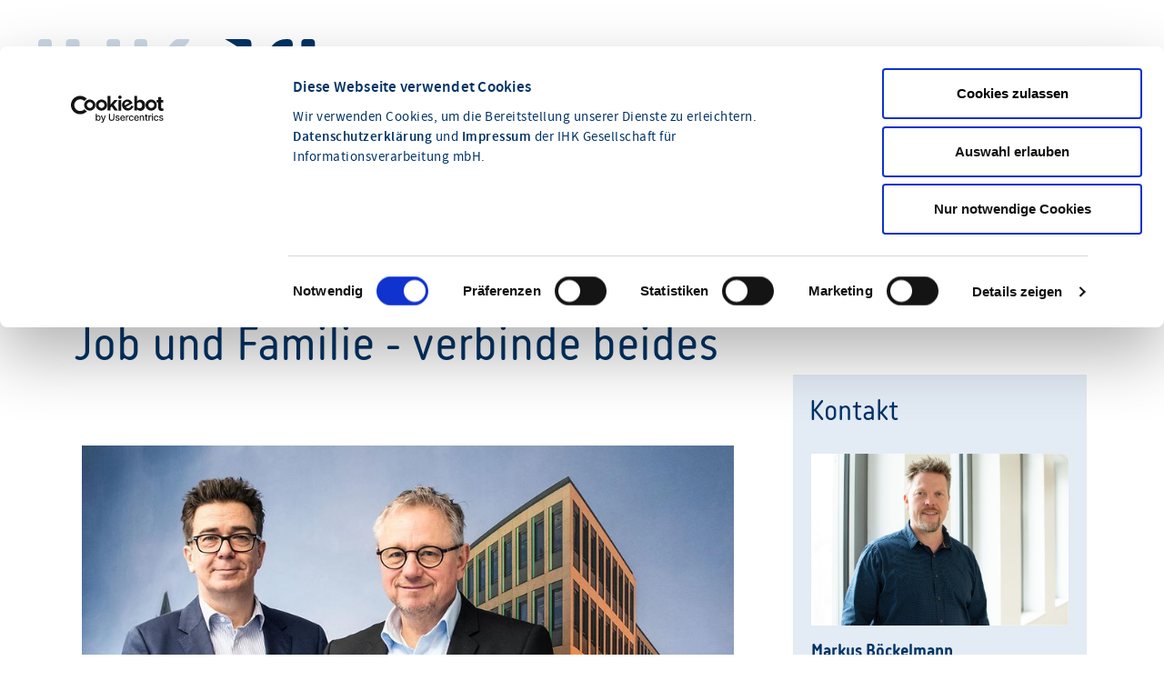

--- FILE ---
content_type: text/html;charset=UTF-8
request_url: https://www.ihk-gfi.de/deine-karriere/wir-sind-familienbewusst-5292774?print=true&printsrc=button
body_size: 8319
content:
<!DOCTYPE html>
<html class="pl" lang="de">
<head>
<title>
Job und Familie - verbinde beides
- IHK GfI
</title>
<meta charset="UTF-8">
<meta name="viewport" content="width=device-width, initial-scale=1"/>
<link rel="shortcut icon" type="image/x-icon" href="/blueprint/servlet/resource/blob/5135922/27afdf7d691c2b3cf010f97a46b3ba7f/gfi-extern-channel-favicon.ico"/>
<meta http-equiv="X-UA-Compatible" content="IE=edge"/>
<meta name="cms-version" content="1-SNAPSHOT-2025-12-10T23:01:57Z-cae-live-green-3-7ff686cbb8-whh44 "/>
<meta name="description" content="Bei uns kannst du Karriere und Familie optimal miteinander vereinbaren. Wir unterst&amp;uuml;tzen dich dabei mit familienbewussten Angeboten.
"/>
<meta name="robots" content="noindex"/>
<meta name="keywords" content=""/>
<meta property="og:title" content="Job und Familie - verbinde beides" />
<meta property="og:type" content="article" />
<meta property="og:url" content="https://www.ihk-gfi.de/deine-karriere/wir-sind-familienbewusst-5292774" />
<meta property="og:image" content="https://www.ihk-gfi.de/blueprint/servlet/resource/blob/6007484/9c1fba430eba84ecf68d1b9811def60c/famundo-gf-data.jpg" />
<meta property="og:description" content="Bei uns kannst du Karriere und Familie optimal miteinander vereinbaren. Wir unterst&uuml;tzen dich dabei mit familienbewussten Angeboten.
" />
<meta property="og:site_name" content="IHK GfI" />
<meta name="csrf-token" content="GeYKgQ9eLUOA7CVxbgNW3ucPhLzVkGTSyQ2zIXSITu3Pbt6FL9U75Wk7GXCt2EdFXy5ivNc-qd3iqAD_-DiHQ0XpL4ypVr2x"/>
<script id="Cookiebot" src="https://consent.cookiebot.eu/uc.js"
data-cbid="c77d6533-08ab-4337-9cdc-488daf08cc05"
type="text/javascript"></script>
<link rel="preconnect" href="https://code.etracker.com"/>
<link rel="preconnect" href="https://consentcdn.cookiebot.com"/>
<link rel="preload" href="/blueprint/servlet/resource/crblob/5579336/ad109ffb72027621ba35ce7c1015e1a8/icons-woff2-data.woff2" as="font" crossorigin="anonymous"/>
<link rel="preload" href="/blueprint/servlet/resource/crblob/5579344/c9d20f25374ac3bddb796544e0aafba5/ihk24-fontawesome-woff2-data.woff2" as="font"
crossorigin="anonymous"/>
<link rel="preload" href="/blueprint/servlet/resource/crblob/5579352/23aeda9396f2298ffa334c5daeca1e48/korb-webfont-woff2-data.woff2" as="font"
crossorigin="anonymous"/>
<link rel="preload" href="/blueprint/servlet/resource/crblob/5579360/6705f2dc67941c23889ae0b39624f72d/korb-bold-webfont-woff2-data.woff2" as="font"
crossorigin="anonymous"/>
<link rel="preload" href="/blueprint/servlet/resource/crblob/5579368/8489109afa2827c69dc1831698c73a4c/sourcesanspro-bold-webfont-woff2-data.woff2" as="font"
crossorigin="anonymous"/>
<link rel="preload" href="/blueprint/servlet/resource/crblob/5579376/e7f259ff9249200fc38127d6f7c30af2/sourcesanspro-it-webfont-woff2-data.woff2" as="font"
crossorigin="anonymous"/>
<link rel="preload" href="/blueprint/servlet/resource/crblob/5579384/8bba3dafc67ddcfbf779a848f03139e1/sourcesanspro-light-webfont-woff2-data.woff2" as="font"
crossorigin="anonymous"/>
<link rel="preload" href="/blueprint/servlet/resource/crblob/5579392/265925f64acbdf5b0947583af8930207/sourcesanspro-regular-webfont-woff2-data.woff2" as="font"
crossorigin="anonymous"/>
<link rel="preload" href="/blueprint/servlet/resource/crblob/5579400/0f6202a6bd6c5a9ef14884a32216e2f7/sourcesanspro-semibold-webfont-woff2-data.woff2" as="font"
crossorigin="anonymous"/>
<link rel="canonical" href="https://www.ihk-gfi.de/deine-karriere/wir-sind-familienbewusst-5292774">
<link rel="preload stylesheet" as="style" href="/blueprint/servlet/resource/themes/ihk24-2022/css/ihk24-2022-5579478-28.css" >
<!-- START CSS AUS NAVIGATION -->
<link rel="preload stylesheet" as="style" href="/blueprint/servlet/resource/system/design/ihk24/css/css/patches/patch-3140244-133.css" ><link rel="preload stylesheet" as="style" href="/blueprint/servlet/resource/sites/gfi_extern/custom-css-cookiebot-banner-5702476-1.css" ><link rel="preload stylesheet" as="style" href="/blueprint/servlet/resource/system/design/ihk24/css/css/patches/cookiebot_patch-6331642-3.css" > <!-- ENDE CSS AUS NAVIGATION -->
<!-- START CSS AUS 'SELF' -->
<!-- ENDE CSS AUS 'SELF' -->
</head>
<body class="body">
<div class="page " id="page" >
<script type="text/javascript">
var ihk = ihk || {};
ihk.translations = {
overview: "Übersicht",
loadMoreImages: "Mehr Bilder laden",
loadMoreArticles: "Mehr laden",
ihkFinderYourIhkButton:"Zu Ihrer IHK"
};
ihk.resources = {
loadSpinner: '/blueprint/servlet/resource/crblob/5579278/9a0867fa71faf0c01362982a97d85a47/loader-gif-data.gif',
highchartsJSLink: '/blueprint/servlet/resource/themes/ihk24-2022/js/gfi-highcharts-6487748-2.js',
webComponentsJSLink : '/blueprint/servlet/resource/themes/ihk24-2022/js/components-5579424-13.js',
gfiAZJSLink : '/blueprint/servlet/resource/themes/ihk24-2022/js/a-z-5579406-20.js',
gfiAccordionJSLink : '/blueprint/servlet/resource/themes/ihk24-2022/js/accordion-5579408-20.js',
gfiAdTeaserJSLink : '/blueprint/servlet/resource/themes/ihk24-2022/js/ad-teaser-5579410-16.js',
gfiAnchorsJSLink : '/blueprint/servlet/resource/themes/ihk24-2022/js/anchors-5579412-16.js',
gfiBookmarksJSLink : '/blueprint/servlet/resource/themes/ihk24-2022/js/bookmarks-5579414-18.js',
gfiBreadcrumbJSLink : '/blueprint/servlet/resource/themes/ihk24-2022/js/breadcrumb-5579420-16.js',
gfiCarusoJSLink : '/blueprint/servlet/resource/themes/ihk24-2022/js/caruso-5579422-16.js',
gfiContactJSLink : '/blueprint/servlet/resource/themes/ihk24-2022/js/contact-5579426-17.js',
gfiElectionJSLink : '/blueprint/servlet/resource/themes/ihk24-2022/js/election-6014870-10.js',
gfiElectionTeaserJSLink : '/blueprint/servlet/resource/themes/ihk24-2022/js/election-teaser-6080450-11.js',
gfiQueryListJSLink : '/blueprint/servlet/resource/themes/ihk24-2022/js/query-list-6695200-3.js',
gfiParticipationJSLink : '/blueprint/servlet/resource/themes/ihk24-2022/js/participation-6051562-7.js',
gfiEventsJSLink : '/blueprint/servlet/resource/themes/ihk24-2022/js/events-5579430-16.js',
gfiGalleryJSLink : '/blueprint/servlet/resource/themes/ihk24-2022/js/gallery-5579432-23.js',
gfiGlobalMessageJSLink : '/blueprint/servlet/resource/themes/ihk24-2022/js/global-message-6014872-8.js',
gfiMagazineHeaderJSLink : '/blueprint/servlet/resource/themes/ihk24-2022/js/magazine-header-5579444-16.js',
gfiMasonryJSLink : '/blueprint/servlet/resource/themes/ihk24-2022/js/masonry-5579446-16.js',
gfiOmqSearchJSLink : '/blueprint/servlet/resource/themes/ihk24-2022/js/omq-search-6126972-10.js',
gfiQuickFactsJSLink : '/blueprint/servlet/resource/themes/ihk24-2022/js/quick-facts-5579450-20.js',
gfiRegistrationJSLink : '/blueprint/servlet/resource/themes/ihk24-2022/js/registration-5579452-16.js',
gfiSliderJSLink : '/blueprint/servlet/resource/themes/ihk24-2022/js/slider-5579456-19.js',
gfiSocialJSLink : '/blueprint/servlet/resource/themes/ihk24-2022/js/social-5579458-18.js',
gfiSurveyJSLink : '/blueprint/servlet/resource/themes/ihk24-2022/js/survey-5579460-16.js',
gfiTableJSLink : '/blueprint/servlet/resource/themes/ihk24-2022/js/table-5579462-17.js',
gfiTestimonialJSLink : '/blueprint/servlet/resource/themes/ihk24-2022/js/testimonial-6841570-1.js',
gfiTimelineJSLink : '/blueprint/servlet/resource/themes/ihk24-2022/js/timeline-5579464-20.js',
gfiToogleJSLink : '/blueprint/servlet/resource/themes/ihk24-2022/js/toggle-6051564-7.js',
gfiTopicsJSLink : '/blueprint/servlet/resource/themes/ihk24-2022/js/topics-5579468-16.js',
gfiTooltipJSLink: '/blueprint/servlet/resource/themes/ihk24-2022/js/tooltip-5579466-16.js',
gfiBootstrapCustomJSLink : '/blueprint/servlet/resource/themes/ihk24-2022/js/bootstrap-custom-5579416-13.js',
gfiSearchUtilsJSLink : '/blueprint/servlet/resource/themes/ihk24-2022/js/SearchUtils-5579454-18.js',
gfiWebformsJSLink : '/blueprint/servlet/resource/themes/ihk24-2022/js/webforms-index-5579474-19.js',
gfiVideoStageJSLink : '/blueprint/servlet/resource/themes/ihk24-2022/js/video-stage-6080452-6.js',
gfiMarketingheaderTypeaheadJSLink : '/blueprint/servlet/resource/themes/ihk24-2022/js/marketingheader-typeahead-6126970-5.js',
gfiSearchAccordionJSLink : '/blueprint/servlet/resource/themes/ihk24-2022/js/searchAccordion-6126974-11.js',
gfiEventTeaserLargeSliderJSLink : '/blueprint/servlet/resource/themes/ihk24-2022/js/eventteaserlargeslider-6216484-8.js',
gfiEventoverviewJSLink : '/blueprint/servlet/resource/themes/ihk24-2022/js/eventoverview-6216482-8.js',
gfiCommonContentJSLink : '/blueprint/servlet/resource/themes/ihk24-2022/js/common-content-6126968-6.js',
gfiCardSliderJSLink : '/blueprint/servlet/resource/themes/ihk24-2022/js/cardslider-6620868-3.js',
};
ihk.settings = {
etrackerCookieless : true,
userlikeWidgetKey: '',
useOriginalChattoolButton: false,
navigationItemsUrl: '',
landingPageUrl:"",
doIhkTestUrl:"",
bIhkTestUrl:""
};
</script>
<header class="page-header">
<a href="/" class="logo" tabindex="0" title="Startseite"><img id="logo-infobar" src="/blueprint/servlet/resource/crblob/5135568/f76715752f4cdfa337ac56cf5682c417/logo-ihk-gfi-svg-data.svg" alt=""/></a>
<ul class="contact-nav">
<li>
<a href="tel:02319746-0" class="phone" title="0231 9746-0" data-analytics-action="Click" data-analytics-category="Kontakt" data-analytics-object="Kontakt"
onmousedown="ET_Event.eventStart('Kontakt', 'Kontakt', 'Click', '');" target="_blank" rel="noopener" >0231 9746-0</a>
</li>
</ul>
<div class="search" data-id="header-search-wrapper">
<button class="open-search">Suche</button>
<button class="close-search">Suche verlassen</button>
<form action="/goto/5135924" method="post"
data-search-actionid="5135924">
<div class="container small">
<div class="outer">
<label for="search-field-header" class="visually-hidden">Suchbegriff</label>
<input type="text" id="search-field-header" name="query" class="search-field"
placeholder="Suchbegriff">
<button type="submit" title="Suche" id="search-submit-header"
class="search-submit" aria-label="Suche starten"></button>
</div>
</div>
<input type="hidden" name="_CSRFToken" value="GeYKgQ9eLUOA7CVxbgNW3ucPhLzVkGTSyQ2zIXSITu3Pbt6FL9U75Wk7GXCt2EdFXy5ivNc-qd3iqAD_-DiHQ0XpL4ypVr2x"/>
</form>
</div>
</header> <div class="page-wrapper">
<section class="global-message light" aria-label="Globale Mitteilung">
<div class="inner icon-info">
<div class="text">Entdecke jetzt <a class="tile" data-linkTypeIcon="CMExternalLink" title="externer Link" rel="noopener" target="_blank" href="https://karriere.ihk-gfi.de" target="_blank" rel="noopener">Deine Karrierechancen bei uns</a>! Wir freuen uns auf Deine Bewerbung.</div>
<button class="close" id="closeButton" aria-label="Globale Mitteilung schließen">
</button>
</div>
</section>
<div class="page-details ">
<nav class="breadcrumb-list-wrapper" aria-label="Seitenpfad">
<p id="breadcrumb-info" class="visually-hidden">Sie befinden sich hier</p>
<ol class="breadcrumb" aria-describedby="breadcrumb-info">
<li class="breadcrumb-item" >
<a id='breadcrumb-item0' href="/">Home</a>
</li>
<li class="breadcrumb-item" >
<a id='breadcrumb-item1' href="/deine-karriere">Deine Karriere bei der IHK-GfI</a>
</li>
<li aria-current="page"> Job und Familie - verbinde beides</li>
</ol>
</nav>
</div>
<div class="page-content has-sidebar">
<div class="container large" >
<div class="row">
<main id="main" role="main" class="main-col ">
<div class="richtext">
<h1 class="h1" >Job und Familie - verbinde beides</h1>
<div class="detail-text">
<section class="gallery " data-type="first-image">
<div class="gallery-wrapper">
<div class="image" data-alt="" title="" data-thumb="/blueprint/servlet/resource/image/6007484/teaserimage/882/588/83b3febe1161e039a4fd3d96bc031916/EFB68329952BCC8D400C26A5209AAF5C/famundo-gf.jpg" data-full="/blueprint/servlet/resource/blob/6007484/9c1fba430eba84ecf68d1b9811def60c/famundo-gf-data.jpg" data-download="/blueprint/servlet/resource/blob/6007484/9c1fba430eba84ecf68d1b9811def60c/famundo-gf-data.jpg" data-width="1280" data-height="853" data-copyright="© IHK-GfI">
</div>
</div>
</section>
<h3>Familie oder Karriere? Beides! Unsere Maßnahmen für die Vereinbarkeit von Familie und Beruf</h3>
<div class="text">
Wir möchten, dass unsere Mitarbeitenden sich nicht <strong>entweder </strong>für die Karriere <strong>oder </strong>die Familie entscheiden müssen. Deswegen unterstützen wir Eltern mit unseren familienbewussten Maßnahmen und fördern vollzeitnahe Arbeitszeitmodelle für beide Elternteile. Die Inanspruchnahme von familienbewussten Arbeitszeitmodellen ist bei uns selbstverständlich. Deswegen ermutigen wir auch Führungskräfte, familienunterstützende Angebote in Anspruch zu nehmen. Ebenso unterstützen wir bei Heirat, Geburt und Kinderbetreuung.
<br>Dieses Angebot an Unterstützungsleistungen für Familien bauen wir kontinuierlich aus. Seit 2015 sind wir Mitglied im Unternehmensnetzwerk <em>Erfolgsfaktor Familie</em>.
</div>
<div class="text">
Übrigens: Unsere Kollegin Franca nutzt ein flexibles Arbeitszeitmodell und berichtet von ihren .
</div>
<div class="like-h4">
<br><strong>We did it again! – Familienbewusstes Unternehmen Dortmund 2023</strong>
</div>
<div class="text">
Wir freuen uns sehr, dass wir nach unserer ersten Zertifizierung zum <em>Familienbewussten Unternehmen in Dortmund</em> (FamUnDo) in 2017 die Wirtschaftsförderung Dortmund mit unserem Engagement für die Vereinbarkeit von Familie und Beruf weiterhin überzeugen konnten. Dafür wurden wir erneut ausgezeichnet.
</div>
<div class="text">
<section class="gallery content-media-right" data-type="first-image">
<div class="gallery-wrapper">
<div class="image" data-alt="FamUnDo_Siegel_2023" title="" data-thumb="/blueprint/servlet/resource/image/6056584/teaserimage/882/588/a7f6dca9dd7bcca190c7d4d80efd31e2/F2530CDDADCD62D8CACF43E24290939A/famundo-siegel-2023.png" data-full="/blueprint/servlet/resource/blob/6056584/0a5c52844f17fa5f5d217d5cdbec146a/famundo-siegel-2023-data.png" data-download="/blueprint/servlet/resource/blob/6056584/0a5c52844f17fa5f5d217d5cdbec146a/famundo-siegel-2023-data.png" data-width="263" data-height="555">
</div>
</div>
</section> Weil dieses Thema für uns eine Herzensangelegenheit ist, haben wir in den letzten Jahren kontinuierlich am Ausbau unseres Angebots für unsere Mitarbeitenden gearbeitet. Hier einige Highlights:
</div>
<div class="text">
<strong>Angebote für pflegende Angehörige </strong>
<br>Mitarbeitende, die Angehörige pflegen, können bei uns während ihrer Arbeitszeit zielgerichtete Beratung rund um die Pflege in Anspruch nehmen. Hierfür kooperieren wir mit dem Seniorenbüro Hörde, das unseren Mitarbeitenden neben der Beratung auch Infovorträge bei der IHK-GfI zu verschiedenen Teilaspekten der Pflege anbietet.
</div>
<div class="text">
<strong>Eltern-Kind </strong>
<br>Um unser Angebot für Eltern zu erweitern, haben wir neben der Möglichkeit zum #Homeoffice weitere familienbewusste Maßnahmen implementiert, die unseren Mitarbeitenden die Kinderbetreuung vor Ort im Bürogebäude erleichtern:
<br>Zur einfachen Kombination von Arbeit vor Ort und Kinderbetreuung haben wir Familienbüros eingerichtet. Hier haben Eltern und ihr Nachwuchs einen ungestörten Rückzugsort, in dem wir außerdem Spielsachen sowie Bastelzeug zur Bespaßung Verfügung stellen.
<br>Mehrere Eltern-Kind-Parkplätze stellen zudem sicher, dass bei uns Eltern nicht lange nach einem Parkplatz suchen müssen und einen kurzen Weg zum Bürogebäude haben.
</div>
<div class="text">
<strong>Finanzielle Unterstützung </strong>
<br>Um unsere Mitarbeitenden auch in besonderen Lebenslagen optimal zu unterstützen, bezuschussen wir Hochzeit, Geburt sowie Kinderbetreuung.
</div>
</div> </div>
<div class="print-share">
<ul class="print-share-list ">
<li>
<a href="#" class="share-mail" id="teilen">teilen </a>
</li>
<li>
<a href="?print=true&amp;printsrc=button" class="print-btn"
onmousedown=""
title="Dokument drucken">drucken </a>
</li>
</ul>
<div class="bookmarks" id="socialbookmarks">
<ul class="social-icons">
<li><a class="social-share twitter" title="Bookmark setzen bei: Twitter"
onclick="window.open('https://twitter.com/intent/tweet?src_ref='+encodeURIComponent(location.href)+'&url='+encodeURIComponent(location.href));return false;"
href="https://twitter.com/"></a></li>
<li><a class="social-share facebook" title="Bookmark setzen bei: Facebook"
onclick="window.open('https://www.facebook.com/sharer.php?u='+encodeURIComponent(location.href)+'&amp;t='+encodeURIComponent(document.title));return false;"
href="https://www.facebook.com/"></a></li>
<li><a class="social-share xing" title="Bookmark setzen bei: XING"
onclick="window.open('https://www.xing.com/spi/shares/new?url='+encodeURIComponent(location.href)+';title='+encodeURIComponent(document.title)+';provider=IHK24');return false;"
href="https://www.xing.com/"></a></li>
<li><a class="social-share whatsapp" title="Bookmark setzen bei: WhatsApp"
onclick="window.open('whatsapp://send?text='+ encodeURIComponent(document.title)+' '+encodeURIComponent(location.href));return false;"
href="https://www.whatsapp.com/"></a></li>
<li><a class="social-share linkedin" title="Bookmark setzen bei: LinkedIn"
onclick="window.open('https://www.linkedin.com/sharing/share-offsite/?url='+encodeURIComponent(location.href)+'&title='+encodeURIComponent(document.title));return false;"
href="https://www.linkedin.com/"></a></li>
<li><a class="social-share threema" title="Bookmark setzen bei: Threema"
onclick="window.open('threema://compose?text='+encodeURIComponent(location.href)+' '+encodeURIComponent(document.title));return false;"
href="https://threema.ch/de/"></a></li>
<li><a class="social-share telegram" title="Bookmark setzen bei: Telegram"
onclick="window.open('https://t.me/share/url?url='+encodeURIComponent(location.href));return false;"
href="https://telegram.org/"></a></li>
</ul>
</div>
</div>
</main>
<aside role=complementary aria-label="Zusatzinformationen" id="sidebar" class="sidebar ">
<div class="container-fluid">
<div class="contact-wrapper " data-tab-style="" data-show-buttons="show">
<div class="like-h2" >Kontakt</div>
<div class="contacts">
<div id="contact-6511032"
class="contact-person"
data-contact-tab="Markus Böckelmann" >
<div class="image-box">
<img src="/blueprint/servlet/resource/blob/6516224/5365dd36ce932c6cba25c8e05caadf01/boeckelmann-markus-thumb-data.jpg"
alt="Markus Böckelmann"
class="contactPicture "
oncontextmenu="return false;"/>
</div>
<div class="text-box">
<div class="like-h6">Markus Böckelmann</div>
HR-Management
<br/>
<ul class="contact-buttons">
<li>
<a href="tel:02319746-3176" class="icon-telefon btn white btn-small icon-left" title="0231 9746-3176" data-analytics-action="Click" data-analytics-category="Kontakt" data-analytics-object="Kontakt"
onmousedown="ET_Event.eventStart('Kontakt', 'Kontakt', 'Click', '');" target="_blank" rel="noopener" >0231 9746-3176</a>
</li>
<li>
<a href="mailto:markus.boeckelmann@gfi.ihk.de" class="icon-email btn white btn-small icon-left" title="E-Mail schreiben" data-analytics-action="Click" data-analytics-category="Kontakt" data-analytics-object="Kontakt"
onmousedown="ET_Event.eventStart('Kontakt', 'Kontakt', 'Click', '');" target="_blank" rel="noopener" >E-Mail schreiben</a>
</li>
<li>
<a href="/blueprint/vcard/?contentId=6511032" class="icon-vcard btn white btn-small icon-left" title=" " data-analytics-action="Kontakt" data-analytics-category="Kontakt" data-analytics-object="Kontakt"
onmousedown="ET_Event.eventStart('Kontakt', 'Kontakt', 'Kontakt', '');" target="_blank" rel="noopener" >Kontakt speichern</a>
</li>
</ul>
</div> </div>
</div>
</div>
<article class="mll-teaser">
<div class="teaser-content">
<div class="like-h3" >Weitere Informationen</div>
<ul class="linklist">
<li >
<a href="/deine-karriere" class="link">Deine Karriere bei der IHK-GfI</a>
<span class="printonly">(Nr. 5780084)</span>
</li>
<li >
<a href="/werte-diversity-5636024" class="link">Werte und Diversity - unser Anspruch</a>
<span class="printonly">(Nr. 5636024)</span>
</li>
<li >
<a href="/testimonials" class="link">Darum arbeite ich gern bei der IHK-GfI</a>
<span class="printonly">(Nr. 5292376)</span>
</li>
<li >
<a href="https://www.linkedin.com/company/ihk-gfi" class="extern" title="externer Link" data-analytics-action="Link" data-analytics-category="External" data-analytics-object="https://www.linkedin.com/company/ihk-gfi"
onmousedown="ET_Event.eventStart('External', 'https://www.linkedin.com/company/ihk-gfi', 'Link', '');" target="_blank" rel="noopener" >Folge uns bei LinkedIn</a>
<span class="printonly">(Link: https://www.linkedin.com/company/ihk-gfi)</span>
</li>
</ul>
</div>
</article>
</div>
</aside>
</div>
</div>
</div>
</div>
<footer class="page-footer" data-id="page-footer">
<div class="container">
<div class="row contact">
<div class="col">
<p class="like-h2">Folgen Sie uns in den sozialen Netzwerken:</p>
</div>
<div class="col" data-id="page-footer-address">
<div class="like-h6">Unsere Anschrift:</div>
<p>
<a href="https://www.ihk-gfi.de/kontakt-anreise-5342762" class="address" title="externer Link" data-analytics-action="Link" data-analytics-category="External" data-analytics-object="https://www.ihk-gfi.de/kontakt-anreise-5342762"
onmousedown="ET_Event.eventStart('External', 'https://www.ihk-gfi.de/kontakt-anreise-5342762', 'Link', '');" target="_blank" rel="noopener" > IHK-GfI mbH <br>
Hörder Hafenstraße 5 <br>
44263 Dortmund <br>
</a>
</p>
</div>
<div class="col" data-id="page-footer-contact">
<div class="like-h6">So erreichen Sie uns:</div>
<ul class="contact-list">
<li class="mail">
<span id="desc-mail-footer" class="visually-hidden">Email</span>
<a href="mailto:info@gfi.ihk.de" class="email" title="info@gfi.ihk.de" data-analytics-action="Click" data-analytics-category="Kontakt" data-analytics-object="Kontakt"
onmousedown="ET_Event.eventStart('Kontakt', 'Kontakt', 'Click', '');" target="_blank" rel="noopener" >info@gfi.ihk.de</a>
</li>
<li class="phone">
<span id="desc-tel" class="visually-hidden">Telefonnummer</span>
<a href="tel:02319746-0" class="mobile phone" title="0231 9746-0" data-analytics-action="Click" data-analytics-category="Kontakt" data-analytics-object="Kontakt"
onmousedown="ET_Event.eventStart('Kontakt', 'Kontakt', 'Click', '');" target="_blank" rel="noopener" >0231 9746-0</a>
</li>
</ul>
</div>
</div>
<div class="row social">
<div class="col" data-id="page-footer-socialIcons">
<ul class="social-icons">
<li>
<a href="https://www.linkedin.com/company/ihk-gfi" class="linkedin" target="_blank" rel="noopener"
title="Linkedin"><span class="visually-hidden">Linkedin</span> </a>
</li>
</ul>
</div>
</div>
<div class="row copyright">
<div class="col" data-id="page-footer-copyright">
<div class="text">© IHK Gesellschaft für Informationsverarbeitung mbH<br/>Für die Richtigkeit der in dieser Website enthaltenen Angaben können wir trotz sorgfältiger Prüfung keine Gewähr übernehmen. Inhalte von externen Internetseiten, zu denen ein Link geschaltet wurde, macht sich die IHK-GfI mbH nicht zu eigen und kann deshalb für deren inhaltliche Korrektheit, Vollständigkeit und Verfügbarkeit ebenfalls keine Gewähr übernehmen.</div>
</div>
<div class="col" id="partners">
<div class="logos">
<a target="_blank" rel="noopener" href="http://www.ihk.de/"><img
src="/blueprint/servlet/resource/blob/5332992/d8156c9e2bde2dad6e87277a5e29dc40/logo-ihks-data.jpg"
alt="Icon: Industrie- und Handelskammern"
title="Icon: Industrie- und Handelskammern"/></a>
<a target="_blank" rel="noopener" href="http://www.dihk.de"><img
src="/blueprint/servlet/resource/blob/5135564/2f65205f84b1603e5b605d8b30396059/logo-dihk-data.jpg"
alt="Icon: "
title="Icon: "/></a>
<a target="_blank" rel="noopener" href="http://www.allianz-fuer-cybersicherheit.de/"><img
src="/blueprint/servlet/resource/blob/6382744/c50627b304a1ffe67f6ae1dd2560db24/logo-allianz-fuer-cyber-sicherheit-data.jpg"
alt="Icon: Neuer Inhalt"
title="Icon: Neuer Inhalt"/></a>
<a target="_blank" rel="noopener" href="https://www.bsi.bund.de/DE/Themen/Unternehmen-und-Organisationen/Standards-und-Zertifizierung/Zertifizierung-und-Anerkennung/Listen/Zertifikate-ISO-27001-auf-Basis-von-IT-Grundschutz/zertifikate-iso-27001-auf-basis-von-it-grundschutz_node.html"><img
src="/blueprint/servlet/resource/blob/5947256/ef10b9d5893b251c14b547cf32a532fd/bsi-it-grundschutz-data.jpg"
alt="Icon: BSI IT-Grundschutz"
title="Icon: BSI IT-Grundschutz"/></a>
<a target="_blank" rel="noopener" href="https://www.charta-der-vielfalt.de/"><img
src="/blueprint/servlet/resource/blob/5541260/8f7ae92311ddbe395d4e5c19056d81a4/charta-der-vielfalt-data.jpg"
alt="Icon: Charta der Vielfalt"
title="Icon: Charta der Vielfalt"/></a>
<a target="_blank" rel="noopener" href="https://www.zeit.de/angebote/most-wanted-employer-2023/elektro-elektronik-it-telekommunikation/it"><img
src="/blueprint/servlet/resource/blob/5565736/c03313d3afb61dba66d34c1f1f3055e0/most-wanted-employer-2022-data.jpg"
alt="Icon: Most Wanted Employer 2023"
title="Icon: Most Wanted Employer 2023"/></a>
<a target="_blank" rel="noopener" href="https://www.newdeals.de/termine-news/ihk-gfi-ist-neuer-preistraeger"><img
src="/blueprint/servlet/resource/blob/5572340/8d8f8d5f9d36bcd7253d972d30759cd6/new-deals-2022-data.jpg"
alt="Icon: New Deals 2022"
title="Icon: New Deals 2022"/></a>
<a target="_blank" rel="noopener" href="http://www.famundo.de"><img
src="/blueprint/servlet/resource/blob/5338664/3c389bea2b464b4cb9bbdeccea37f0ed/famundo-logo-klein-data.jpg"
alt="Icon: FamUnDo"
title="Icon: FamUnDo"/></a>
<a target="_blank" rel="noopener" href="https://www.uv-do.de/domo-bewerbung/"><img
src="/blueprint/servlet/resource/blob/5342874/31bd48040bbac9732784575df6eba206/logo-domo-foerderer-2018-data.png"
alt="Icon: DOMO-IT-Stipendien"
title="Icon: DOMO-IT-Stipendien"/></a>
<a target="_blank" rel="noopener" href="https://www.total-e-quality.de/de/die-praedikatstragerinnen/datenbank/369/ihk-gesellschaft-fur-informationsverarbeitung-mbh/"><img
src="/blueprint/servlet/resource/blob/6048606/6cfd42bed722fe8f5224e1779b4220c0/teq-logo-rgb-400px-klein-data.png"
alt="Icon: Total-E-Quality"
title="Icon: Total-E-Quality"/></a>
</div>
</div>
</div>
<div class="row legal-nav">
<nav class="col" data-id="page-footer-legal" aria-label="Navigation Fußzeile">
<ul>
<li>
<a id='footer_imprint_item0' href="/kontakt-anreise-5342762">Anreise</a>
</li>
<li>
<a id='footer_imprint_item1' href="/fastviewer-5153916">Fastviewer</a>
</li>
<li>
<a href="https://hinweisgeber.gfi.ihk.de/" class="extern" id="footer_imprint_item2" title="externer Link" data-analytics-action="Link" data-analytics-category="External" data-analytics-object="https://hinweisgeber.gfi.ihk.de/"
onmousedown="ET_Event.eventStart('External', 'https://hinweisgeber.gfi.ihk.de/', 'Link', '');" >Hinweisgebersystem</a>
</li>
<li>
<a id='footer_imprint_item3' href="/datenschutz-5342920">Datenschutzerklärung</a>
</li>
<li>
<a id='footer_imprint_item4' href="/impressum-5343024">Impressum</a>
</li>
<li>
<a href="javascript: Cookiebot.renew()">Erneuern oder ändern Sie Ihre Cookie-Einwilligung</a>
</li>
</ul>
</nav>
</div>
</div>
</footer> </div>
<div class="cookie-declaration-holder">
<script id="CookieDeclaration" src="https://consent.cookiebot.eu/c77d6533-08ab-4337-9cdc-488daf08cc05/cd.js" type="text/javascript"
async></script>
</div>
<script type="text/javascript">
et_areas = "IHK24/GFI%20Extern/Karriere/Wir%20sind%20familienbewusst";
et_pagename = "[GFI Extern IHK24] Job und Familie - verbinde beides [5292774-5292774] &lt; Karriere";
et_seg2 = "[nicht angemeldet]";
et_url = "www.ihk-gfi.de/blueprint/servlet/gfi-extern/deine-karriere/wir-sind-familienbewusst-5292774";
et_se = 1;
</script>
<script data-usercentrics="etracker" data-cookieconsent="ignore" id="_etLoader" type="text/javascript" charset="UTF-8" data-block-cookies="true" data-respect-dnt="true" data-secure-code="B09vkm" data-slave-codes="eggT3b" async src="https://code.etracker.com/code/e.js"></script>
<script type="text/javascript" data-cookieconsent="necessary"
src="/blueprint/servlet/resource/themes/ihk24-2022/js/gfilibs-5579434-17.js"></script>
<script type="text/javascript" data-cookieconsent="necessary" src="/blueprint/servlet/resource/themes/ihk24-2022/js/ihk24-2022-chunked-5579440-22.js"></script>
<script src="/blueprint/servlet/resource/system/defaults/patch-4179742-15.js" ></script>
</body>
</html>

--- FILE ---
content_type: text/html;charset=UTF-8
request_url: https://www.ihk-gfi.de/deine-karriere/wir-sind-familienbewusst-5292774?print=true&printsrc=button
body_size: 8302
content:
<!DOCTYPE html>
<html class="pl" lang="de">
<head>
<title>
Job und Familie - verbinde beides
- IHK GfI
</title>
<meta charset="UTF-8">
<meta name="viewport" content="width=device-width, initial-scale=1"/>
<link rel="shortcut icon" type="image/x-icon" href="/blueprint/servlet/resource/blob/5135922/27afdf7d691c2b3cf010f97a46b3ba7f/gfi-extern-channel-favicon.ico"/>
<meta http-equiv="X-UA-Compatible" content="IE=edge"/>
<meta name="cms-version" content="1-SNAPSHOT-2025-12-10T23:01:57Z-cae-live-green-3-7ff686cbb8-whh44 "/>
<meta name="description" content="Bei uns kannst du Karriere und Familie optimal miteinander vereinbaren. Wir unterst&amp;uuml;tzen dich dabei mit familienbewussten Angeboten.
"/>
<meta name="robots" content="noindex"/>
<meta name="keywords" content=""/>
<meta property="og:title" content="Job und Familie - verbinde beides" />
<meta property="og:type" content="article" />
<meta property="og:url" content="https://www.ihk-gfi.de/deine-karriere/wir-sind-familienbewusst-5292774" />
<meta property="og:image" content="https://www.ihk-gfi.de/blueprint/servlet/resource/blob/6007484/9c1fba430eba84ecf68d1b9811def60c/famundo-gf-data.jpg" />
<meta property="og:description" content="Bei uns kannst du Karriere und Familie optimal miteinander vereinbaren. Wir unterst&uuml;tzen dich dabei mit familienbewussten Angeboten.
" />
<meta property="og:site_name" content="IHK GfI" />
<meta name="csrf-token" content="Stieor8xmk43xfMg-oG5u3BN9RCaJYe0M0XVc1Ms2590cWvdfOuvxtlUrn0a8ZEUy6yN2UB82HGtHeOZAnDhEWJNuv4SSQjp"/>
<script id="Cookiebot" src="https://consent.cookiebot.eu/uc.js"
data-cbid="c77d6533-08ab-4337-9cdc-488daf08cc05"
type="text/javascript"></script>
<link rel="preconnect" href="https://code.etracker.com"/>
<link rel="preconnect" href="https://consentcdn.cookiebot.com"/>
<link rel="preload" href="/blueprint/servlet/resource/crblob/5579336/ad109ffb72027621ba35ce7c1015e1a8/icons-woff2-data.woff2" as="font" crossorigin="anonymous"/>
<link rel="preload" href="/blueprint/servlet/resource/crblob/5579344/c9d20f25374ac3bddb796544e0aafba5/ihk24-fontawesome-woff2-data.woff2" as="font"
crossorigin="anonymous"/>
<link rel="preload" href="/blueprint/servlet/resource/crblob/5579352/23aeda9396f2298ffa334c5daeca1e48/korb-webfont-woff2-data.woff2" as="font"
crossorigin="anonymous"/>
<link rel="preload" href="/blueprint/servlet/resource/crblob/5579360/6705f2dc67941c23889ae0b39624f72d/korb-bold-webfont-woff2-data.woff2" as="font"
crossorigin="anonymous"/>
<link rel="preload" href="/blueprint/servlet/resource/crblob/5579368/8489109afa2827c69dc1831698c73a4c/sourcesanspro-bold-webfont-woff2-data.woff2" as="font"
crossorigin="anonymous"/>
<link rel="preload" href="/blueprint/servlet/resource/crblob/5579376/e7f259ff9249200fc38127d6f7c30af2/sourcesanspro-it-webfont-woff2-data.woff2" as="font"
crossorigin="anonymous"/>
<link rel="preload" href="/blueprint/servlet/resource/crblob/5579384/8bba3dafc67ddcfbf779a848f03139e1/sourcesanspro-light-webfont-woff2-data.woff2" as="font"
crossorigin="anonymous"/>
<link rel="preload" href="/blueprint/servlet/resource/crblob/5579392/265925f64acbdf5b0947583af8930207/sourcesanspro-regular-webfont-woff2-data.woff2" as="font"
crossorigin="anonymous"/>
<link rel="preload" href="/blueprint/servlet/resource/crblob/5579400/0f6202a6bd6c5a9ef14884a32216e2f7/sourcesanspro-semibold-webfont-woff2-data.woff2" as="font"
crossorigin="anonymous"/>
<link rel="canonical" href="https://www.ihk-gfi.de/deine-karriere/wir-sind-familienbewusst-5292774">
<link rel="preload stylesheet" as="style" href="/blueprint/servlet/resource/themes/ihk24-2022/css/ihk24-2022-5579478-28.css" >
<!-- START CSS AUS NAVIGATION -->
<link rel="preload stylesheet" as="style" href="/blueprint/servlet/resource/system/design/ihk24/css/css/patches/patch-3140244-133.css" ><link rel="preload stylesheet" as="style" href="/blueprint/servlet/resource/sites/gfi_extern/custom-css-cookiebot-banner-5702476-1.css" ><link rel="preload stylesheet" as="style" href="/blueprint/servlet/resource/system/design/ihk24/css/css/patches/cookiebot_patch-6331642-3.css" > <!-- ENDE CSS AUS NAVIGATION -->
<!-- START CSS AUS 'SELF' -->
<!-- ENDE CSS AUS 'SELF' -->
</head>
<body class="body">
<div class="page " id="page" >
<script type="text/javascript">
var ihk = ihk || {};
ihk.translations = {
overview: "Übersicht",
loadMoreImages: "Mehr Bilder laden",
loadMoreArticles: "Mehr laden",
ihkFinderYourIhkButton:"Zu Ihrer IHK"
};
ihk.resources = {
loadSpinner: '/blueprint/servlet/resource/crblob/5579278/9a0867fa71faf0c01362982a97d85a47/loader-gif-data.gif',
highchartsJSLink: '/blueprint/servlet/resource/themes/ihk24-2022/js/gfi-highcharts-6487748-2.js',
webComponentsJSLink : '/blueprint/servlet/resource/themes/ihk24-2022/js/components-5579424-13.js',
gfiAZJSLink : '/blueprint/servlet/resource/themes/ihk24-2022/js/a-z-5579406-20.js',
gfiAccordionJSLink : '/blueprint/servlet/resource/themes/ihk24-2022/js/accordion-5579408-20.js',
gfiAdTeaserJSLink : '/blueprint/servlet/resource/themes/ihk24-2022/js/ad-teaser-5579410-16.js',
gfiAnchorsJSLink : '/blueprint/servlet/resource/themes/ihk24-2022/js/anchors-5579412-16.js',
gfiBookmarksJSLink : '/blueprint/servlet/resource/themes/ihk24-2022/js/bookmarks-5579414-18.js',
gfiBreadcrumbJSLink : '/blueprint/servlet/resource/themes/ihk24-2022/js/breadcrumb-5579420-16.js',
gfiCarusoJSLink : '/blueprint/servlet/resource/themes/ihk24-2022/js/caruso-5579422-16.js',
gfiContactJSLink : '/blueprint/servlet/resource/themes/ihk24-2022/js/contact-5579426-17.js',
gfiElectionJSLink : '/blueprint/servlet/resource/themes/ihk24-2022/js/election-6014870-10.js',
gfiElectionTeaserJSLink : '/blueprint/servlet/resource/themes/ihk24-2022/js/election-teaser-6080450-11.js',
gfiQueryListJSLink : '/blueprint/servlet/resource/themes/ihk24-2022/js/query-list-6695200-3.js',
gfiParticipationJSLink : '/blueprint/servlet/resource/themes/ihk24-2022/js/participation-6051562-7.js',
gfiEventsJSLink : '/blueprint/servlet/resource/themes/ihk24-2022/js/events-5579430-16.js',
gfiGalleryJSLink : '/blueprint/servlet/resource/themes/ihk24-2022/js/gallery-5579432-23.js',
gfiGlobalMessageJSLink : '/blueprint/servlet/resource/themes/ihk24-2022/js/global-message-6014872-8.js',
gfiMagazineHeaderJSLink : '/blueprint/servlet/resource/themes/ihk24-2022/js/magazine-header-5579444-16.js',
gfiMasonryJSLink : '/blueprint/servlet/resource/themes/ihk24-2022/js/masonry-5579446-16.js',
gfiOmqSearchJSLink : '/blueprint/servlet/resource/themes/ihk24-2022/js/omq-search-6126972-10.js',
gfiQuickFactsJSLink : '/blueprint/servlet/resource/themes/ihk24-2022/js/quick-facts-5579450-20.js',
gfiRegistrationJSLink : '/blueprint/servlet/resource/themes/ihk24-2022/js/registration-5579452-16.js',
gfiSliderJSLink : '/blueprint/servlet/resource/themes/ihk24-2022/js/slider-5579456-19.js',
gfiSocialJSLink : '/blueprint/servlet/resource/themes/ihk24-2022/js/social-5579458-18.js',
gfiSurveyJSLink : '/blueprint/servlet/resource/themes/ihk24-2022/js/survey-5579460-16.js',
gfiTableJSLink : '/blueprint/servlet/resource/themes/ihk24-2022/js/table-5579462-17.js',
gfiTestimonialJSLink : '/blueprint/servlet/resource/themes/ihk24-2022/js/testimonial-6841570-1.js',
gfiTimelineJSLink : '/blueprint/servlet/resource/themes/ihk24-2022/js/timeline-5579464-20.js',
gfiToogleJSLink : '/blueprint/servlet/resource/themes/ihk24-2022/js/toggle-6051564-7.js',
gfiTopicsJSLink : '/blueprint/servlet/resource/themes/ihk24-2022/js/topics-5579468-16.js',
gfiTooltipJSLink: '/blueprint/servlet/resource/themes/ihk24-2022/js/tooltip-5579466-16.js',
gfiBootstrapCustomJSLink : '/blueprint/servlet/resource/themes/ihk24-2022/js/bootstrap-custom-5579416-13.js',
gfiSearchUtilsJSLink : '/blueprint/servlet/resource/themes/ihk24-2022/js/SearchUtils-5579454-18.js',
gfiWebformsJSLink : '/blueprint/servlet/resource/themes/ihk24-2022/js/webforms-index-5579474-19.js',
gfiVideoStageJSLink : '/blueprint/servlet/resource/themes/ihk24-2022/js/video-stage-6080452-6.js',
gfiMarketingheaderTypeaheadJSLink : '/blueprint/servlet/resource/themes/ihk24-2022/js/marketingheader-typeahead-6126970-5.js',
gfiSearchAccordionJSLink : '/blueprint/servlet/resource/themes/ihk24-2022/js/searchAccordion-6126974-11.js',
gfiEventTeaserLargeSliderJSLink : '/blueprint/servlet/resource/themes/ihk24-2022/js/eventteaserlargeslider-6216484-8.js',
gfiEventoverviewJSLink : '/blueprint/servlet/resource/themes/ihk24-2022/js/eventoverview-6216482-8.js',
gfiCommonContentJSLink : '/blueprint/servlet/resource/themes/ihk24-2022/js/common-content-6126968-6.js',
gfiCardSliderJSLink : '/blueprint/servlet/resource/themes/ihk24-2022/js/cardslider-6620868-3.js',
};
ihk.settings = {
etrackerCookieless : true,
userlikeWidgetKey: '',
useOriginalChattoolButton: false,
navigationItemsUrl: '',
landingPageUrl:"",
doIhkTestUrl:"",
bIhkTestUrl:""
};
</script>
<header class="page-header">
<a href="/" class="logo" tabindex="0" title="Startseite"><img id="logo-infobar" src="/blueprint/servlet/resource/crblob/5135568/f76715752f4cdfa337ac56cf5682c417/logo-ihk-gfi-svg-data.svg" alt=""/></a>
<ul class="contact-nav">
<li>
<a href="tel:02319746-0" class="phone" title="0231 9746-0" data-analytics-action="Click" data-analytics-category="Kontakt" data-analytics-object="Kontakt"
onmousedown="ET_Event.eventStart('Kontakt', 'Kontakt', 'Click', '');" target="_blank" rel="noopener" >0231 9746-0</a>
</li>
</ul>
<div class="search" data-id="header-search-wrapper">
<button class="open-search">Suche</button>
<button class="close-search">Suche verlassen</button>
<form action="/goto/5135924" method="post"
data-search-actionid="5135924">
<div class="container small">
<div class="outer">
<label for="search-field-header" class="visually-hidden">Suchbegriff</label>
<input type="text" id="search-field-header" name="query" class="search-field"
placeholder="Suchbegriff">
<button type="submit" title="Suche" id="search-submit-header"
class="search-submit" aria-label="Suche starten"></button>
</div>
</div>
<input type="hidden" name="_CSRFToken" value="Stieor8xmk43xfMg-oG5u3BN9RCaJYe0M0XVc1Ms2590cWvdfOuvxtlUrn0a8ZEUy6yN2UB82HGtHeOZAnDhEWJNuv4SSQjp"/>
</form>
</div>
</header> <div class="page-wrapper">
<section class="global-message light" aria-label="Globale Mitteilung">
<div class="inner icon-info">
<div class="text">Entdecke jetzt <a class="tile" data-linkTypeIcon="CMExternalLink" title="externer Link" rel="noopener" target="_blank" href="https://karriere.ihk-gfi.de" target="_blank" rel="noopener">Deine Karrierechancen bei uns</a>! Wir freuen uns auf Deine Bewerbung.</div>
<button class="close" id="closeButton" aria-label="Globale Mitteilung schließen">
</button>
</div>
</section>
<div class="page-details ">
<nav class="breadcrumb-list-wrapper" aria-label="Seitenpfad">
<p id="breadcrumb-info" class="visually-hidden">Sie befinden sich hier</p>
<ol class="breadcrumb" aria-describedby="breadcrumb-info">
<li class="breadcrumb-item" >
<a id='breadcrumb-item0' href="/">Home</a>
</li>
<li class="breadcrumb-item" >
<a id='breadcrumb-item1' href="/deine-karriere">Deine Karriere bei der IHK-GfI</a>
</li>
<li aria-current="page"> Job und Familie - verbinde beides</li>
</ol>
</nav>
</div>
<div class="page-content has-sidebar">
<div class="container large" >
<div class="row">
<main id="main" role="main" class="main-col ">
<div class="richtext">
<h1 class="h1" >Job und Familie - verbinde beides</h1>
<div class="detail-text">
<section class="gallery " data-type="first-image">
<div class="gallery-wrapper">
<div class="image" data-alt="" title="" data-thumb="/blueprint/servlet/resource/image/6007484/teaserimage/882/588/83b3febe1161e039a4fd3d96bc031916/EFB68329952BCC8D400C26A5209AAF5C/famundo-gf.jpg" data-full="/blueprint/servlet/resource/blob/6007484/9c1fba430eba84ecf68d1b9811def60c/famundo-gf-data.jpg" data-download="/blueprint/servlet/resource/blob/6007484/9c1fba430eba84ecf68d1b9811def60c/famundo-gf-data.jpg" data-width="1280" data-height="853" data-copyright="© IHK-GfI">
</div>
</div>
</section>
<h3>Familie oder Karriere? Beides! Unsere Maßnahmen für die Vereinbarkeit von Familie und Beruf</h3>
<div class="text">
Wir möchten, dass unsere Mitarbeitenden sich nicht <strong>entweder </strong>für die Karriere <strong>oder </strong>die Familie entscheiden müssen. Deswegen unterstützen wir Eltern mit unseren familienbewussten Maßnahmen und fördern vollzeitnahe Arbeitszeitmodelle für beide Elternteile. Die Inanspruchnahme von familienbewussten Arbeitszeitmodellen ist bei uns selbstverständlich. Deswegen ermutigen wir auch Führungskräfte, familienunterstützende Angebote in Anspruch zu nehmen. Ebenso unterstützen wir bei Heirat, Geburt und Kinderbetreuung.
<br>Dieses Angebot an Unterstützungsleistungen für Familien bauen wir kontinuierlich aus. Seit 2015 sind wir Mitglied im Unternehmensnetzwerk <em>Erfolgsfaktor Familie</em>.
</div>
<div class="text">
Übrigens: Unsere Kollegin Franca nutzt ein flexibles Arbeitszeitmodell und berichtet von ihren .
</div>
<div class="like-h4">
<br><strong>We did it again! – Familienbewusstes Unternehmen Dortmund 2023</strong>
</div>
<div class="text">
Wir freuen uns sehr, dass wir nach unserer ersten Zertifizierung zum <em>Familienbewussten Unternehmen in Dortmund</em> (FamUnDo) in 2017 die Wirtschaftsförderung Dortmund mit unserem Engagement für die Vereinbarkeit von Familie und Beruf weiterhin überzeugen konnten. Dafür wurden wir erneut ausgezeichnet.
</div>
<div class="text">
<section class="gallery content-media-right" data-type="first-image">
<div class="gallery-wrapper">
<div class="image" data-alt="FamUnDo_Siegel_2023" title="" data-thumb="/blueprint/servlet/resource/image/6056584/teaserimage/882/588/a7f6dca9dd7bcca190c7d4d80efd31e2/F2530CDDADCD62D8CACF43E24290939A/famundo-siegel-2023.png" data-full="/blueprint/servlet/resource/blob/6056584/0a5c52844f17fa5f5d217d5cdbec146a/famundo-siegel-2023-data.png" data-download="/blueprint/servlet/resource/blob/6056584/0a5c52844f17fa5f5d217d5cdbec146a/famundo-siegel-2023-data.png" data-width="263" data-height="555">
</div>
</div>
</section> Weil dieses Thema für uns eine Herzensangelegenheit ist, haben wir in den letzten Jahren kontinuierlich am Ausbau unseres Angebots für unsere Mitarbeitenden gearbeitet. Hier einige Highlights:
</div>
<div class="text">
<strong>Angebote für pflegende Angehörige </strong>
<br>Mitarbeitende, die Angehörige pflegen, können bei uns während ihrer Arbeitszeit zielgerichtete Beratung rund um die Pflege in Anspruch nehmen. Hierfür kooperieren wir mit dem Seniorenbüro Hörde, das unseren Mitarbeitenden neben der Beratung auch Infovorträge bei der IHK-GfI zu verschiedenen Teilaspekten der Pflege anbietet.
</div>
<div class="text">
<strong>Eltern-Kind </strong>
<br>Um unser Angebot für Eltern zu erweitern, haben wir neben der Möglichkeit zum #Homeoffice weitere familienbewusste Maßnahmen implementiert, die unseren Mitarbeitenden die Kinderbetreuung vor Ort im Bürogebäude erleichtern:
<br>Zur einfachen Kombination von Arbeit vor Ort und Kinderbetreuung haben wir Familienbüros eingerichtet. Hier haben Eltern und ihr Nachwuchs einen ungestörten Rückzugsort, in dem wir außerdem Spielsachen sowie Bastelzeug zur Bespaßung Verfügung stellen.
<br>Mehrere Eltern-Kind-Parkplätze stellen zudem sicher, dass bei uns Eltern nicht lange nach einem Parkplatz suchen müssen und einen kurzen Weg zum Bürogebäude haben.
</div>
<div class="text">
<strong>Finanzielle Unterstützung </strong>
<br>Um unsere Mitarbeitenden auch in besonderen Lebenslagen optimal zu unterstützen, bezuschussen wir Hochzeit, Geburt sowie Kinderbetreuung.
</div>
</div> </div>
<div class="print-share">
<ul class="print-share-list ">
<li>
<a href="#" class="share-mail" id="teilen">teilen </a>
</li>
<li>
<a href="?print=true&amp;printsrc=button" class="print-btn"
onmousedown=""
title="Dokument drucken">drucken </a>
</li>
</ul>
<div class="bookmarks" id="socialbookmarks">
<ul class="social-icons">
<li><a class="social-share twitter" title="Bookmark setzen bei: Twitter"
onclick="window.open('https://twitter.com/intent/tweet?src_ref='+encodeURIComponent(location.href)+'&url='+encodeURIComponent(location.href));return false;"
href="https://twitter.com/"></a></li>
<li><a class="social-share facebook" title="Bookmark setzen bei: Facebook"
onclick="window.open('https://www.facebook.com/sharer.php?u='+encodeURIComponent(location.href)+'&amp;t='+encodeURIComponent(document.title));return false;"
href="https://www.facebook.com/"></a></li>
<li><a class="social-share xing" title="Bookmark setzen bei: XING"
onclick="window.open('https://www.xing.com/spi/shares/new?url='+encodeURIComponent(location.href)+';title='+encodeURIComponent(document.title)+';provider=IHK24');return false;"
href="https://www.xing.com/"></a></li>
<li><a class="social-share whatsapp" title="Bookmark setzen bei: WhatsApp"
onclick="window.open('whatsapp://send?text='+ encodeURIComponent(document.title)+' '+encodeURIComponent(location.href));return false;"
href="https://www.whatsapp.com/"></a></li>
<li><a class="social-share linkedin" title="Bookmark setzen bei: LinkedIn"
onclick="window.open('https://www.linkedin.com/sharing/share-offsite/?url='+encodeURIComponent(location.href)+'&title='+encodeURIComponent(document.title));return false;"
href="https://www.linkedin.com/"></a></li>
<li><a class="social-share threema" title="Bookmark setzen bei: Threema"
onclick="window.open('threema://compose?text='+encodeURIComponent(location.href)+' '+encodeURIComponent(document.title));return false;"
href="https://threema.ch/de/"></a></li>
<li><a class="social-share telegram" title="Bookmark setzen bei: Telegram"
onclick="window.open('https://t.me/share/url?url='+encodeURIComponent(location.href));return false;"
href="https://telegram.org/"></a></li>
</ul>
</div>
</div>
</main>
<aside role=complementary aria-label="Zusatzinformationen" id="sidebar" class="sidebar ">
<div class="container-fluid">
<div class="contact-wrapper " data-tab-style="" data-show-buttons="show">
<div class="like-h2" >Kontakt</div>
<div class="contacts">
<div id="contact-6511032"
class="contact-person"
data-contact-tab="Markus Böckelmann" >
<div class="image-box">
<img src="/blueprint/servlet/resource/blob/6516224/5365dd36ce932c6cba25c8e05caadf01/boeckelmann-markus-thumb-data.jpg"
alt="Markus Böckelmann"
class="contactPicture "
oncontextmenu="return false;"/>
</div>
<div class="text-box">
<div class="like-h6">Markus Böckelmann</div>
HR-Management
<br/>
<ul class="contact-buttons">
<li>
<a href="tel:02319746-3176" class="icon-telefon btn white btn-small icon-left" title="0231 9746-3176" data-analytics-action="Click" data-analytics-category="Kontakt" data-analytics-object="Kontakt"
onmousedown="ET_Event.eventStart('Kontakt', 'Kontakt', 'Click', '');" target="_blank" rel="noopener" >0231 9746-3176</a>
</li>
<li>
<a href="mailto:markus.boeckelmann@gfi.ihk.de" class="icon-email btn white btn-small icon-left" title="E-Mail schreiben" data-analytics-action="Click" data-analytics-category="Kontakt" data-analytics-object="Kontakt"
onmousedown="ET_Event.eventStart('Kontakt', 'Kontakt', 'Click', '');" target="_blank" rel="noopener" >E-Mail schreiben</a>
</li>
<li>
<a href="/blueprint/vcard/?contentId=6511032" class="icon-vcard btn white btn-small icon-left" title=" " data-analytics-action="Kontakt" data-analytics-category="Kontakt" data-analytics-object="Kontakt"
onmousedown="ET_Event.eventStart('Kontakt', 'Kontakt', 'Kontakt', '');" target="_blank" rel="noopener" >Kontakt speichern</a>
</li>
</ul>
</div> </div>
</div>
</div>
<article class="mll-teaser">
<div class="teaser-content">
<div class="like-h3" >Weitere Informationen</div>
<ul class="linklist">
<li >
<a href="/deine-karriere" class="link">Deine Karriere bei der IHK-GfI</a>
<span class="printonly">(Nr. 5780084)</span>
</li>
<li >
<a href="/werte-diversity-5636024" class="link">Werte und Diversity - unser Anspruch</a>
<span class="printonly">(Nr. 5636024)</span>
</li>
<li >
<a href="/testimonials" class="link">Darum arbeite ich gern bei der IHK-GfI</a>
<span class="printonly">(Nr. 5292376)</span>
</li>
<li >
<a href="https://www.linkedin.com/company/ihk-gfi" class="extern" title="externer Link" data-analytics-action="Link" data-analytics-category="External" data-analytics-object="https://www.linkedin.com/company/ihk-gfi"
onmousedown="ET_Event.eventStart('External', 'https://www.linkedin.com/company/ihk-gfi', 'Link', '');" target="_blank" rel="noopener" >Folge uns bei LinkedIn</a>
<span class="printonly">(Link: https://www.linkedin.com/company/ihk-gfi)</span>
</li>
</ul>
</div>
</article>
</div>
</aside>
</div>
</div>
</div>
</div>
<footer class="page-footer" data-id="page-footer">
<div class="container">
<div class="row contact">
<div class="col">
<p class="like-h2">Folgen Sie uns in den sozialen Netzwerken:</p>
</div>
<div class="col" data-id="page-footer-address">
<div class="like-h6">Unsere Anschrift:</div>
<p>
<a href="https://www.ihk-gfi.de/kontakt-anreise-5342762" class="address" title="externer Link" data-analytics-action="Link" data-analytics-category="External" data-analytics-object="https://www.ihk-gfi.de/kontakt-anreise-5342762"
onmousedown="ET_Event.eventStart('External', 'https://www.ihk-gfi.de/kontakt-anreise-5342762', 'Link', '');" target="_blank" rel="noopener" > IHK-GfI mbH <br>
Hörder Hafenstraße 5 <br>
44263 Dortmund <br>
</a>
</p>
</div>
<div class="col" data-id="page-footer-contact">
<div class="like-h6">So erreichen Sie uns:</div>
<ul class="contact-list">
<li class="mail">
<span id="desc-mail-footer" class="visually-hidden">Email</span>
<a href="mailto:info@gfi.ihk.de" class="email" title="info@gfi.ihk.de" data-analytics-action="Click" data-analytics-category="Kontakt" data-analytics-object="Kontakt"
onmousedown="ET_Event.eventStart('Kontakt', 'Kontakt', 'Click', '');" target="_blank" rel="noopener" >info@gfi.ihk.de</a>
</li>
<li class="phone">
<span id="desc-tel" class="visually-hidden">Telefonnummer</span>
<a href="tel:02319746-0" class="mobile phone" title="0231 9746-0" data-analytics-action="Click" data-analytics-category="Kontakt" data-analytics-object="Kontakt"
onmousedown="ET_Event.eventStart('Kontakt', 'Kontakt', 'Click', '');" target="_blank" rel="noopener" >0231 9746-0</a>
</li>
</ul>
</div>
</div>
<div class="row social">
<div class="col" data-id="page-footer-socialIcons">
<ul class="social-icons">
<li>
<a href="https://www.linkedin.com/company/ihk-gfi" class="linkedin" target="_blank" rel="noopener"
title="Linkedin"><span class="visually-hidden">Linkedin</span> </a>
</li>
</ul>
</div>
</div>
<div class="row copyright">
<div class="col" data-id="page-footer-copyright">
<div class="text">© IHK Gesellschaft für Informationsverarbeitung mbH<br/>Für die Richtigkeit der in dieser Website enthaltenen Angaben können wir trotz sorgfältiger Prüfung keine Gewähr übernehmen. Inhalte von externen Internetseiten, zu denen ein Link geschaltet wurde, macht sich die IHK-GfI mbH nicht zu eigen und kann deshalb für deren inhaltliche Korrektheit, Vollständigkeit und Verfügbarkeit ebenfalls keine Gewähr übernehmen.</div>
</div>
<div class="col" id="partners">
<div class="logos">
<a target="_blank" rel="noopener" href="http://www.ihk.de/"><img
src="/blueprint/servlet/resource/blob/5332992/d8156c9e2bde2dad6e87277a5e29dc40/logo-ihks-data.jpg"
alt="Icon: Industrie- und Handelskammern"
title="Icon: Industrie- und Handelskammern"/></a>
<a target="_blank" rel="noopener" href="http://www.dihk.de"><img
src="/blueprint/servlet/resource/blob/5135564/2f65205f84b1603e5b605d8b30396059/logo-dihk-data.jpg"
alt="Icon: "
title="Icon: "/></a>
<a target="_blank" rel="noopener" href="http://www.allianz-fuer-cybersicherheit.de/"><img
src="/blueprint/servlet/resource/blob/6382744/c50627b304a1ffe67f6ae1dd2560db24/logo-allianz-fuer-cyber-sicherheit-data.jpg"
alt="Icon: Neuer Inhalt"
title="Icon: Neuer Inhalt"/></a>
<a target="_blank" rel="noopener" href="https://www.bsi.bund.de/DE/Themen/Unternehmen-und-Organisationen/Standards-und-Zertifizierung/Zertifizierung-und-Anerkennung/Listen/Zertifikate-ISO-27001-auf-Basis-von-IT-Grundschutz/zertifikate-iso-27001-auf-basis-von-it-grundschutz_node.html"><img
src="/blueprint/servlet/resource/blob/5947256/ef10b9d5893b251c14b547cf32a532fd/bsi-it-grundschutz-data.jpg"
alt="Icon: BSI IT-Grundschutz"
title="Icon: BSI IT-Grundschutz"/></a>
<a target="_blank" rel="noopener" href="https://www.charta-der-vielfalt.de/"><img
src="/blueprint/servlet/resource/blob/5541260/8f7ae92311ddbe395d4e5c19056d81a4/charta-der-vielfalt-data.jpg"
alt="Icon: Charta der Vielfalt"
title="Icon: Charta der Vielfalt"/></a>
<a target="_blank" rel="noopener" href="https://www.zeit.de/angebote/most-wanted-employer-2023/elektro-elektronik-it-telekommunikation/it"><img
src="/blueprint/servlet/resource/blob/5565736/c03313d3afb61dba66d34c1f1f3055e0/most-wanted-employer-2022-data.jpg"
alt="Icon: Most Wanted Employer 2023"
title="Icon: Most Wanted Employer 2023"/></a>
<a target="_blank" rel="noopener" href="https://www.newdeals.de/termine-news/ihk-gfi-ist-neuer-preistraeger"><img
src="/blueprint/servlet/resource/blob/5572340/8d8f8d5f9d36bcd7253d972d30759cd6/new-deals-2022-data.jpg"
alt="Icon: New Deals 2022"
title="Icon: New Deals 2022"/></a>
<a target="_blank" rel="noopener" href="http://www.famundo.de"><img
src="/blueprint/servlet/resource/blob/5338664/3c389bea2b464b4cb9bbdeccea37f0ed/famundo-logo-klein-data.jpg"
alt="Icon: FamUnDo"
title="Icon: FamUnDo"/></a>
<a target="_blank" rel="noopener" href="https://www.uv-do.de/domo-bewerbung/"><img
src="/blueprint/servlet/resource/blob/5342874/31bd48040bbac9732784575df6eba206/logo-domo-foerderer-2018-data.png"
alt="Icon: DOMO-IT-Stipendien"
title="Icon: DOMO-IT-Stipendien"/></a>
<a target="_blank" rel="noopener" href="https://www.total-e-quality.de/de/die-praedikatstragerinnen/datenbank/369/ihk-gesellschaft-fur-informationsverarbeitung-mbh/"><img
src="/blueprint/servlet/resource/blob/6048606/6cfd42bed722fe8f5224e1779b4220c0/teq-logo-rgb-400px-klein-data.png"
alt="Icon: Total-E-Quality"
title="Icon: Total-E-Quality"/></a>
</div>
</div>
</div>
<div class="row legal-nav">
<nav class="col" data-id="page-footer-legal" aria-label="Navigation Fußzeile">
<ul>
<li>
<a id='footer_imprint_item0' href="/kontakt-anreise-5342762">Anreise</a>
</li>
<li>
<a id='footer_imprint_item1' href="/fastviewer-5153916">Fastviewer</a>
</li>
<li>
<a href="https://hinweisgeber.gfi.ihk.de/" class="extern" id="footer_imprint_item2" title="externer Link" data-analytics-action="Link" data-analytics-category="External" data-analytics-object="https://hinweisgeber.gfi.ihk.de/"
onmousedown="ET_Event.eventStart('External', 'https://hinweisgeber.gfi.ihk.de/', 'Link', '');" >Hinweisgebersystem</a>
</li>
<li>
<a id='footer_imprint_item3' href="/datenschutz-5342920">Datenschutzerklärung</a>
</li>
<li>
<a id='footer_imprint_item4' href="/impressum-5343024">Impressum</a>
</li>
<li>
<a href="javascript: Cookiebot.renew()">Erneuern oder ändern Sie Ihre Cookie-Einwilligung</a>
</li>
</ul>
</nav>
</div>
</div>
</footer> </div>
<div class="cookie-declaration-holder">
<script id="CookieDeclaration" src="https://consent.cookiebot.eu/c77d6533-08ab-4337-9cdc-488daf08cc05/cd.js" type="text/javascript"
async></script>
</div>
<script type="text/javascript">
et_areas = "IHK24/GFI%20Extern/Karriere/Wir%20sind%20familienbewusst";
et_pagename = "[GFI Extern IHK24] Job und Familie - verbinde beides [5292774-5292774] &lt; Karriere";
et_seg2 = "[nicht angemeldet]";
et_url = "www.ihk-gfi.de/blueprint/servlet/gfi-extern/deine-karriere/wir-sind-familienbewusst-5292774";
et_se = 1;
</script>
<script data-usercentrics="etracker" data-cookieconsent="ignore" id="_etLoader" type="text/javascript" charset="UTF-8" data-block-cookies="true" data-respect-dnt="true" data-secure-code="B09vkm" data-slave-codes="eggT3b" async src="https://code.etracker.com/code/e.js"></script>
<script type="text/javascript" data-cookieconsent="necessary"
src="/blueprint/servlet/resource/themes/ihk24-2022/js/gfilibs-5579434-17.js"></script>
<script type="text/javascript" data-cookieconsent="necessary" src="/blueprint/servlet/resource/themes/ihk24-2022/js/ihk24-2022-chunked-5579440-22.js"></script>
<script src="/blueprint/servlet/resource/system/defaults/patch-4179742-15.js" ></script>
</body>
</html>

--- FILE ---
content_type: text/css;charset=UTF-8
request_url: https://www.ihk-gfi.de/blueprint/servlet/resource/themes/ihk24-2022/css/ihk24-2022-5579478-28.css
body_size: 91501
content:
@charset "UTF-8";.tippy-box[data-animation=fade][data-state=hidden]{opacity:0}[data-tippy-root]{max-width:calc(100vw - 10px)}.tippy-box{background-color:#333;border-radius:4px;color:#fff;font-size:14px;line-height:1.4;outline:0;position:relative;transition-property:transform,visibility,opacity;white-space:normal}.tippy-box[data-placement^=top]>.tippy-arrow{bottom:0}.tippy-box[data-placement^=top]>.tippy-arrow:before{border-top-color:initial;border-width:8px 8px 0;bottom:-7px;left:0;transform-origin:center top}.tippy-box[data-placement^=bottom]>.tippy-arrow{top:0}.tippy-box[data-placement^=bottom]>.tippy-arrow:before{border-bottom-color:initial;border-width:0 8px 8px;left:0;top:-7px;transform-origin:center bottom}.tippy-box[data-placement^=left]>.tippy-arrow{right:0}.tippy-box[data-placement^=left]>.tippy-arrow:before{border-left-color:initial;border-width:8px 0 8px 8px;right:-7px;transform-origin:center left}.tippy-box[data-placement^=right]>.tippy-arrow{left:0}.tippy-box[data-placement^=right]>.tippy-arrow:before{border-right-color:initial;border-width:8px 8px 8px 0;left:-7px;transform-origin:center right}.tippy-box[data-inertia][data-state=visible]{transition-timing-function:cubic-bezier(.54,1.5,.38,1.11)}.tippy-arrow{color:#333;height:16px;width:16px}.tippy-arrow:before{border-color:transparent;border-style:solid;content:"";position:absolute}.tippy-content{padding:5px 9px;position:relative;z-index:1}
/*! Theme ihk24-2022 */.highcharts-container{height:100%;line-height:normal;overflow:hidden;position:relative;text-align:left;width:100%;z-index:0;-webkit-tap-highlight-color:rgba(0,0,0,0);font-family:Source Sans Pro,sans-serif;font-size:12px;-ms-user-select:none;user-select:none}.highcharts-root{display:block}.highcharts-root text{stroke-width:0}.highcharts-strong{font-weight:700}.highcharts-emphasized{font-style:italic}.highcharts-anchor{cursor:pointer}.highcharts-background{fill:#fff}.highcharts-label-box,.highcharts-plot-background,.highcharts-plot-border{fill:none}.highcharts-button-box{fill:inherit}.highcharts-tracker-line{stroke-linejoin:round;stroke:hsla(0,0%,75%,0);stroke-width:22;fill:none}.highcharts-tracker-area{fill:hsla(0,0%,75%,0);stroke-width:0}.highcharts-title{fill:#036;font-family:korb,Helvetica,Arial,sans-serif;font-size:28px;font-weight:400}.highcharts-subtitle{fill:#036;font-size:16px}.highcharts-axis-line{fill:none;stroke:#ccd6eb}.highcharts-yaxis .highcharts-axis-line{stroke-width:0}.highcharts-axis-title{fill:#036}.highcharts-axis-labels{fill:#036;cursor:default;font-size:12px}.highcharts-grid-line{fill:none;stroke:#ccd7e6}.highcharts-xaxis-grid .highcharts-grid-line{stroke-width:0px}.highcharts-tick{stroke:#ccd6eb}.highcharts-yaxis .highcharts-tick{stroke-width:0}.highcharts-minor-grid-line{stroke:#f2f2f2}.highcharts-crosshair-thin{stroke-width:1px;stroke:#ccc}.highcharts-crosshair-category{stroke:#ccd6eb;stroke-opacity:.25}.highcharts-credits{cursor:pointer;fill:#999;font-size:.7em;transition:fill .25s,font-size .25s}.highcharts-credits:hover{fill:#000;font-size:1em}.highcharts-tooltip{cursor:default;pointer-events:none;transition:stroke .15s;white-space:nowrap}.highcharts-tooltip text{fill:#036}.highcharts-tooltip .highcharts-header{font-size:.85em}.highcharts-tooltip-box{stroke-width:1px}.highcharts-tooltip-box,.highcharts-tooltip-box .highcharts-label-box{fill:#f7f7f7;fill-opacity:.85}div.highcharts-tooltip{filter:none}.highcharts-selection-marker{fill:#335cad;fill-opacity:.25}.highcharts-graph{fill:none;stroke-width:2px;stroke-linecap:round;stroke-linejoin:round}.highcharts-empty-series{stroke-width:1px;fill:none;stroke:#ccc}.highcharts-state-hover .highcharts-graph{stroke-width:3}.highcharts-point-inactive,.highcharts-series-inactive{opacity:.2;transition:opacity 50ms}.highcharts-state-hover path{transition:stroke-width 50ms}.highcharts-state-normal path{transition:stroke-width .25s}.highcharts-data-labels,.highcharts-markers,.highcharts-point,g.highcharts-series{transition:opacity .25s}.highcharts-legend-point-active .highcharts-point:not(.highcharts-point-hover),.highcharts-legend-series-active .highcharts-data-labels:not(.highcharts-series-hover),.highcharts-legend-series-active .highcharts-markers:not(.highcharts-series-hover),.highcharts-legend-series-active g.highcharts-series:not(.highcharts-series-hover){opacity:.2}.highcharts-color-0{fill:#036;stroke:#036}.highcharts-color-1{fill:#2e8533;stroke:#2e8533}.highcharts-color-2{fill:#077eaf;stroke:#077eaf}.highcharts-color-3{fill:#e42532;stroke:#e42532}.highcharts-color-4{fill:#24cbe5;stroke:#24cbe5}.highcharts-color-5{fill:#636d76;stroke:#636d76}.highcharts-color-6{fill:#e4d354;stroke:#e4d354}.highcharts-color-7{fill:#2b908f;stroke:#2b908f}.highcharts-color-8{fill:#f45b5b;stroke:#f45b5b}.highcharts-color-9{fill:#91e8e1;stroke:#91e8e1}.highcharts-area{fill-opacity:.75;stroke-width:0}.highcharts-markers{stroke-width:1px;stroke:#fff}.highcharts-a11y-marker-hidden,.highcharts-a11y-markers-hidden .highcharts-point:not(.highcharts-point-hover):not(.highcharts-a11y-marker-visible){opacity:0}.highcharts-point{stroke-width:1px}.highcharts-dense-data .highcharts-point{stroke-width:0}.highcharts-data-label{font-size:.9em;font-weight:700}.highcharts-data-label-box{fill:none;stroke-width:0}.highcharts-data-label text,text.highcharts-data-label{fill:#036}.highcharts-data-label-connector{fill:none}.highcharts-data-label-hidden{pointer-events:none}.highcharts-halo{fill-opacity:.25;stroke-width:0}.highcharts-markers .highcharts-point-select,.highcharts-series:not(.highcharts-pie-series) .highcharts-point-select{fill:#ccc;stroke:#036}.highcharts-column-series rect.highcharts-point{stroke:#fff}.highcharts-column-series .highcharts-point{transition:fill-opacity .25s}.highcharts-column-series .highcharts-point-hover{fill-opacity:.75;transition:fill-opacity 50ms}.highcharts-pie-series .highcharts-point{stroke-linejoin:round;stroke:#fff}.highcharts-pie-series .highcharts-point-hover{fill-opacity:.75;transition:fill-opacity 50ms}.highcharts-funnel-series .highcharts-point{stroke-linejoin:round;stroke:#fff}.highcharts-funnel-series .highcharts-point-hover{fill-opacity:.75;transition:fill-opacity 50ms}.highcharts-funnel-series .highcharts-point-select{fill:inherit;stroke:inherit}.highcharts-pyramid-series .highcharts-point{stroke-linejoin:round;stroke:#fff}.highcharts-pyramid-series .highcharts-point-hover{fill-opacity:.75;transition:fill-opacity 50ms}.highcharts-pyramid-series .highcharts-point-select{fill:inherit;stroke:inherit}.highcharts-solidgauge-series .highcharts-point{stroke-width:0}.highcharts-treemap-series .highcharts-point{stroke-width:1px;stroke:#ccd7e6;transition:stroke .25s,fill .25s,fill-opacity .25s}.highcharts-treemap-series .highcharts-point-hover{stroke:#999;transition:stroke 25ms,fill 25ms,fill-opacity 25ms}.highcharts-treemap-series .highcharts-above-level{display:none}.highcharts-treemap-series .highcharts-internal-node{fill:none}.highcharts-treemap-series .highcharts-internal-node-interactive{fill-opacity:.15;cursor:pointer}.highcharts-treemap-series .highcharts-internal-node-interactive:hover{fill-opacity:.75}.highcharts-vector-series .highcharts-point,.highcharts-windbarb-series .highcharts-point{fill:none;stroke-width:2px}.highcharts-lollipop-stem{stroke:#036}.highcharts-focus-border{fill:none;stroke-width:2px}.highcharts-legend-item-hidden .highcharts-focus-border{fill:none!important}.highcharts-legend-box{fill:none;stroke-width:0}.highcharts-legend-item>text{fill:#036;cursor:pointer;font-size:14px;font-weight:700;stroke-width:0}.highcharts-legend-item:hover text{fill:#036}.highcharts-legend-item-hidden *{fill:#ccc!important;stroke:#ccc!important;transition:fill .25s}.highcharts-legend-nav-active{fill:#039;cursor:pointer}.highcharts-legend-nav-inactive{fill:#ccc}circle.highcharts-legend-nav-active,circle.highcharts-legend-nav-inactive{fill:hsla(0,0%,75%,0)}.highcharts-legend-title-box{fill:none;stroke-width:0}.highcharts-legend-title text{fill:#036;font-size:18px}.highcharts-bubble-legend-symbol{stroke-width:2;fill-opacity:.5}.highcharts-bubble-legend-connectors{stroke-width:1}.highcharts-bubble-legend-labels{fill:#036}.highcharts-loading{background-color:#fff;opacity:.5;position:absolute;text-align:center;transition:opacity .25s;z-index:10}.highcharts-loading-hidden{height:0!important;opacity:0;overflow:hidden;transition:opacity .25s,height .25s step-end}.highcharts-loading-inner{font-weight:700;position:relative;top:45%}.highcharts-pane,.highcharts-plot-band{fill:#036;fill-opacity:.05}.highcharts-plot-line{fill:none;stroke:#999;stroke-width:1px}.highcharts-boxplot-box{fill:#fff}.highcharts-boxplot-median{stroke-width:2px}.highcharts-bubble-series .highcharts-point{fill-opacity:.5}.highcharts-errorbar-series .highcharts-point{stroke:#036}.highcharts-gauge-series .highcharts-data-label-box{stroke:#ccc;stroke-width:1px}.highcharts-gauge-series .highcharts-dial{fill:#036;stroke-width:0}.highcharts-polygon-series .highcharts-graph{fill:inherit;stroke-width:0}.highcharts-waterfall-series .highcharts-graph{stroke:#036;stroke-dasharray:1,3}.highcharts-sankey-series .highcharts-point{stroke-width:0}.highcharts-sankey-series .highcharts-link{transition:fill .25s,fill-opacity .25s;fill-opacity:.5}.highcharts-sankey-series .highcharts-point-hover.highcharts-link{transition:fill 50ms,fill-opacity 50ms;fill-opacity:1}.highcharts-venn-series .highcharts-point{fill-opacity:.75;stroke:#ccc;transition:stroke .25s,fill-opacity .25s}.highcharts-venn-series .highcharts-point-hover{fill-opacity:1;stroke:#ccc}.highcharts-navigator-mask-outside{fill-opacity:0}.highcharts-navigator-mask-inside{fill:#6685c2;fill-opacity:.25;cursor:ew-resize}.highcharts-navigator-outline{stroke:#ccc;fill:none}.highcharts-navigator-handle{stroke:#ccc;fill:#f2f2f2;cursor:ew-resize}.highcharts-navigator-series{fill:#335cad;stroke:#335cad}.highcharts-navigator-series .highcharts-graph{stroke-width:1px}.highcharts-navigator-series .highcharts-area{fill-opacity:.05}.highcharts-navigator-xaxis .highcharts-axis-line{stroke-width:0}.highcharts-navigator-xaxis .highcharts-grid-line{stroke-width:1px;stroke:#ccd7e6}.highcharts-navigator-xaxis.highcharts-axis-labels{fill:#999}.highcharts-navigator-yaxis .highcharts-grid-line{stroke-width:0}.highcharts-scrollbar-thumb{fill:#ccc;stroke:#ccc;stroke-width:1px}.highcharts-scrollbar-button{fill:#ccd7e6;stroke:#ccc;stroke-width:1px}.highcharts-scrollbar-arrow{fill:#036}.highcharts-scrollbar-rifles{stroke:#036;stroke-width:1px}.highcharts-scrollbar-track{fill:#f2f2f2;stroke:#f2f2f2;stroke-width:1px}.highcharts-button{fill:#f7f7f7;stroke:#ccc;cursor:default;stroke-width:1px;transition:fill .25s}.highcharts-button text{fill:#036}.highcharts-button-hover{transition:fill 0ms;fill:#ccd7e6;stroke:#ccc}.highcharts-button-hover text{fill:#036}.highcharts-button-pressed{font-weight:700;fill:#e6ebf5;stroke:#ccc}.highcharts-button-pressed text{fill:#036;font-weight:700}.highcharts-button-disabled text{fill:#036}.highcharts-range-selector-buttons .highcharts-button{stroke-width:0px}.highcharts-range-label rect{fill:none}.highcharts-range-label text{fill:#036}.highcharts-range-input rect{fill:none}.highcharts-range-input text{fill:#036}.highcharts-range-input{stroke-width:1px;stroke:#ccc}input.highcharts-range-selector{border:0;height:1px;left:-9em;padding:0;position:absolute;text-align:center;width:1px}.highcharts-crosshair-label text{fill:#fff;font-size:1.1em}.highcharts-crosshair-label .highcharts-label-box{fill:inherit}.highcharts-candlestick-series .highcharts-point{stroke:#036;stroke-width:1px}.highcharts-candlestick-series .highcharts-point-up{fill:#fff}.highcharts-ohlc-series .highcharts-point-hover{stroke-width:3px}.highcharts-flags-series .highcharts-point .highcharts-label-box{stroke:#999;fill:#fff;transition:fill .25s}.highcharts-flags-series .highcharts-point-hover .highcharts-label-box{stroke:#036;fill:#ccd6eb}.highcharts-flags-series .highcharts-point text{fill:#036;font-size:.9em;font-weight:700}.highcharts-map-series .highcharts-point{transition:fill .5s,fill-opacity .5s,stroke-width .25s;stroke:#ccc}.highcharts-map-series .highcharts-point-hover{transition:fill 0ms,fill-opacity 0ms;fill-opacity:.5;stroke-width:2px}.highcharts-mapline-series .highcharts-point{fill:none}.highcharts-heatmap-series .highcharts-point{stroke-width:0}.highcharts-map-navigation{font-size:1.3em;font-weight:700;text-align:center}.highcharts-coloraxis{stroke-width:0}.highcharts-coloraxis-marker{fill:#999}.highcharts-null-point{fill:#f7f7f7}.highcharts-3d-frame{fill:transparent}.highcharts-contextbutton{fill:#fff;stroke:none;stroke-linecap:round}.highcharts-contextbutton:hover{fill:#ccd7e6;stroke:#ccd7e6}.highcharts-button-symbol{stroke:#036;stroke-width:3px}.highcharts-menu{background:#fff;border:1px solid #999;box-shadow:3px 3px 10px #888;padding:5px 0}.highcharts-menu-item{background:none;color:#036;cursor:pointer;padding:.5em 1em;transition:background .25s,color .25s}.highcharts-menu-item:hover{background:#335cad;color:#fff}.highcharts-drilldown-point{cursor:pointer}.highcharts-drilldown-axis-label,.highcharts-drilldown-data-label text,text.highcharts-drilldown-data-label{cursor:pointer;fill:#039;font-weight:700;text-decoration:underline}.highcharts-no-data text{font-size:12px;font-weight:700;fill:#036}.highcharts-axis-resizer{cursor:ns-resize;stroke:#000;stroke-width:2px}.highcharts-bullet-target{stroke-width:0}.highcharts-lineargauge-target,.highcharts-lineargauge-target-line{stroke-width:1px;stroke:#036}.highcharts-annotation-label-box{stroke-width:1px;stroke:#036;fill:#036;fill-opacity:.75}.highcharts-annotation-label text{fill:#ccd7e6}.highcharts-treegrid-node-collapsed,.highcharts-treegrid-node-expanded{cursor:pointer}.highcharts-point-connecting-path{fill:none}.highcharts-grid-axis .highcharts-axis-line,.highcharts-grid-axis .highcharts-tick{stroke-width:1px}.highcharts-visually-hidden{height:1px;left:-10000px;overflow:hidden;position:absolute;top:auto;width:1px}.highcharts-a11y-marker-hidden,.highcharts-a11y-markers-hidden .highcharts-point:not(.highcharts-point-hover):not(.highcharts-a11y-marker-visible),.highcharts-a11y-proxy-container-after{left:0;opacity:0;position:absolute;top:0;white-space:nowrap}
/*! CoreMedia Studio - Styles for Preview */.cm-image-preview__picture-box{max-width:400px;min-height:35px;min-width:35px;width:100%}.cm-image-preview__picture{position:static}.cm-image-preview__copyright{color:#fff;font-size:.8rem;line-height:1.2rem;padding-right:.5rem;text-align:right}.cm-image-preview__copyright:before{content:"(\00a9";margin-right:5px}.cm-image-preview__copyright :after{content:")"}.cm-image-preview__infos{background-color:#80bf8a}.cm-image-preview__description{padding:.5rem}.cm-image-preview__description p{margin:0}.cm-page-preview{background:none transparent;height:auto;margin:0;padding:0}.cm-preview-item{margin-top:2px}.cm-page-preview .toggle-button{background:url([data-uri]) 6px no-repeat #c8c6c6}.cm-page-preview .toggle-button.toggle-off{background-image:url([data-uri])}.cm-page-preview .toggle-container-off{display:none}.cm-preview-item__headline{cursor:pointer;display:block;font:700 12px/32px Roboto,Segoe UI,Trebuchet MS,Lucida Grande,Helvetica,sans-serif;padding:4px 6px 4px 24px}.cm-preview-item__headline,.cm-preview-item__headline:active,.cm-preview-item__headline:focus,.cm-preview-item__headline:hover{color:#000;text-decoration:none}.cm-preview-item__container{display:block;padding:12px}.cm-preview-content{background-color:#fff;box-shadow:0 1px 3px 0 rgba(0,0,0,.6);padding:15px;transition:box-shadow .25s}.cm-preview-content header.page-header{position:absolute;top:auto}.cm-preview-content header.page-header:before{top:auto}.cm-preview-content .global-message{position:static}@font-face{font-display:block;font-family:Icons;font-style:normal;font-weight:400;src:url(/blueprint/servlet/resource/crblob/5579334/57a3d6896f0ad5da82a8d62b8f92bb4f/icons-woff-data.woff) format("woff")}@font-face{font-display:block;font-family:IHK24FontAwesome;font-style:normal;font-weight:400;src:url(/blueprint/servlet/resource/crblob/5579342/5ff0c90fd6e002b4b4c00c4cb1841d84/ihk24-fontawesome-woff-data.woff) format("woff")}@font-face{font-display:block;font-family:Pictograms;font-style:normal;font-weight:400;src:url(/blueprint/servlet/resource/crblob/6014868/a6affb842de920e61e5710364d99ddc0/pictograms-woff-data.woff) format("woff")}@font-face{font-display:swap;font-family:Korb;font-style:normal;font-weight:400;src:url(/blueprint/servlet/resource/crblob/5579350/4b6d351066c910d54a83015750237933/korb-webfont-woff-data.woff) format("woff")}@font-face{font-display:swap;font-family:Korb;font-style:normal;font-weight:700;src:url(/blueprint/servlet/resource/crblob/5579358/091ce8359b09dae5c000f46b183811d9/korb-bold-webfont-woff-data.woff) format("woff")}@font-face{font-display:swap;font-family:Source Sans Pro;font-style:normal;font-weight:400;src:url(/blueprint/servlet/resource/crblob/5579390/dae881d202bf63eb1a76f74e9d079fb2/sourcesanspro-regular-webfont-woff-data.woff) format("woff")}@font-face{font-display:swap;font-family:Source Sans Pro;font-style:normal;font-weight:300;src:url(/blueprint/servlet/resource/crblob/5579382/358e63685c3efb09e431dd337acd78ed/sourcesanspro-light-webfont-woff-data.woff) format("woff")}@font-face{font-display:swap;font-family:Source Sans Pro;font-style:italic;font-weight:400;src:url(/blueprint/servlet/resource/crblob/5579374/e6afcf896a40341b23f7df2d55670397/sourcesanspro-it-webfont-woff-data.woff) format("woff")}@font-face{font-display:swap;font-family:Source Sans Pro;font-style:normal;font-weight:600;src:url(/blueprint/servlet/resource/crblob/5579398/c361577905af72a13717309ead9fa471/sourcesanspro-semibold-webfont-woff-data.woff) format("woff")}@font-face{font-display:swap;font-family:Source Sans Pro;font-style:normal;font-weight:700;src:url(/blueprint/servlet/resource/crblob/5579366/652569b486e9829d4e4d9a648e7a3778/sourcesanspro-bold-webfont-woff-data.woff) format("woff")}.page-wrapper{border-top:var(--header-height) solid #fff;display:block;width:100%}@media (min-width:1200px){.magazine-article .page-wrapper,.magazine-start .page-wrapper{border-top:var(--header-height) solid #fff}}@media (min-width:1400px){.page-wrapper{border-top-width:160px}}@media (min-width:1200px) and (max-width:1399px){.magazine-header+.page-wrapper{border-top-width:100px}}.container{margin:0 auto;max-width:100%;padding:0 var(--container-padding);width:var(--container-width)}.container.small{--container-width:1000px}@media (min-width:1000px){.container.small{max-width:90%}}section{margin:var(--section-margin) 0}section.teasers.query-list-teasers{margin-top:0}.feature+.feature,.feature+.topics,.topics+.feature,.topics+.topics{margin-top:calc(var(--section-margin)*-1)}.row{display:flex;flex-wrap:wrap;margin:0 calc(var(--col-padding)*-1)}.row:after,.row:before{display:none}.has-sidebar .row{align-items:flex-start}.col,.main-col,.sidebar{flex:1 1 100%;max-width:100%;padding:var(--col-padding)}.col .container,.col .container-fluid,.main-col .container,.main-col .container-fluid,.sidebar .container,.sidebar .container-fluid{padding:0}.sidebar>*{margin-top:0!important}.col.magazine-article,.magazine-article article.col,.main-col{--section-margin:calc(1.5% + 2em)}@media (min-width:1000px){.col.magazine-article,.magazine-article article.col,.main-col{--content-box-padding:42px}}@media (max-width:999px){.main-col>:last-child{margin-bottom:var(--section-margin)}.sidebar{margin-top:calc(var(--col-padding)*-2)}}@media (min-width:1000px){.main-col{flex:1 1 66.66667%;max-width:66.66667%}.main-col>:last-child{margin-bottom:var(--section-margin)}.sidebar{--content-box-padding:20px;align-self:flex-start;flex:1 1 33.33333%;font-size:var(--font-size-small);margin-bottom:18px;max-width:33.33333%;padding-left:40px}.sidebar.sticky{position:sticky;top:100px}.col.embeddedFrame,.main-col.embeddedFrame,.sidebar.embeddedFrame{flex:1 1 100%;max-width:100%;padding:var(--col-padding)}.main-col.embeddedFrame .print-share{display:none}}.action-col .anchors li:before,.icon-ankerlink:before,.main-col .anchors li:before,article.col .anchors li:before{content:"\e800"}.icon-barrierefreiheit:before{content:"\e801"}.icon-chat:before{content:"\e802"}.icon-check:before,.review-wrapper .submit:before{content:"\e803"}.icon-checkbox-liste-1:before{content:"\e804"}.icon-content-schloss:before{content:"\e805"}.icon-content:before{content:"\e807"}.icon-dauer:before{content:"\e808"}.icon-download:before{content:"\e809"}.icon-dropdown:before{content:"\e80a"}.icon-drucker:before{content:"\e80b"}.icon-email:before{content:"\e80c"}.icon-fax:before{content:"\e80d"}.icon-freie-plaetze:before{content:"\e80e"}.icon-galerie:before{content:"\e80f"}.icon-gebaerdensprache:before{content:"\e810"}.icon-geschlossen:before{content:"\e811"}.icon-ihk-wechseln:before{content:"\e812"}.icon-info:before{content:"\e813"}.icon-kalender:before{content:"\e814"}.icon-kartenpin:before{content:"\e815"}.icon-kontakt:before{content:"\e816"}#captcha-wrapper #tabs .pos-rel .captcha-reset:before,.icon-laden:before{content:"\e817"}.icon-leichte-sprache:before{content:"\e818"}.icon-link-external:before{content:"\e819"}.icon-liste-schloss:before{content:"\e81a"}.icon-liste-stern:before{content:"\e81b"}.icon-liste:before,.ihk-landing .page-header .toggle-ihk-list:before{content:"\e81c"}.icon-loeschen:before,.vst-registration .row.Participant button:before{content:"\e81d"}.icon-login:before{content:"\e81e"}.icon-minus:before{content:"\e81f"}.icon-pdf:before{content:"\e820"}.icon-pfeil-links:before,.mwf-upload-dropzone .webform-buttons .mwf-upload-button>span[data-type=back]:before,.mwf-upload-dropzone .webform-buttons .mwf-upload-button>span[data-type=cancel]:before,.review-wrapper .webform-buttons .submit[data-type=back]:before,.review-wrapper .webform-buttons .submit[data-type=cancel]:before,.steps .webform-buttons .next[data-type=back]:before,.steps .webform-buttons .next[data-type=cancel]:before,.vst-registration .webform-buttons .submit[data-type=back]:before,.vst-registration .webform-buttons .submit[data-type=cancel]:before,.webform-buttons .btn[data-type=back]:before,.webform-buttons .btn[data-type=cancel]:before,.webform-buttons .mwf-upload-dropzone .mwf-upload-button>span[data-type=back]:before,.webform-buttons .mwf-upload-dropzone .mwf-upload-button>span[data-type=cancel]:before,.webform-buttons .review-wrapper .submit[data-type=back]:before,.webform-buttons .review-wrapper .submit[data-type=cancel]:before,.webform-buttons .steps .next[data-type=back]:before,.webform-buttons .steps .next[data-type=cancel]:before,.webform-buttons .vst-registration .submit[data-type=back]:before,.webform-buttons .vst-registration .submit[data-type=cancel]:before{content:"\e821"}.icon-pfeil-oben:before{content:"\e822"}.icon-pfeil-rechts-schloss:before{content:"\e823"}.icon-pfeil-rechts-stern:before{content:"\e824"}.icon-pfeil-rechts:before,.mwf-upload-dropzone .webform-buttons .mwf-upload-button>span[data-type=next]:before,.review-wrapper .webform-buttons .submit[data-type=next]:before,.steps .webform-buttons .next[data-type=next]:before,.vst-registration .submit:before,.vst-registration .webform-buttons .submit[data-type=next]:before,.webform-buttons .btn[data-type=next]:before,.webform-buttons .mwf-upload-dropzone .mwf-upload-button>span[data-type=next]:before,.webform-buttons .review-wrapper .submit[data-type=next]:before,.webform-buttons .steps .next[data-type=next]:before,.webform-buttons .vst-registration .submit[data-type=next]:before{content:"\e825"}.icon-pfeil-simple-rechts:before{content:"\e826"}.icon-pfeil-unten:before{content:"\e827"}.icon-plus:before{content:"\e828"}.icon-preis:before{content:"\e829"}.icon-referent:before{content:"\e82a"}.icon-reset:before{content:"\e82b"}.icon-sanduhr:before{content:"\e82c"}.icon-schliessen:before,.ihk-landing .ihk-selection .map .tooltip .closer:before,.ihk-landing .page-header.nav-open .toggle-ihk-list:before,.mwf-upload-dropzone .webform-buttons .mwf-upload-button>span[data-type=cancel]:before,.review-wrapper .webform-buttons .submit[data-type=cancel]:before,.steps .webform-buttons .next[data-type=cancel]:before,.vst-registration .webform-buttons .submit[data-type=cancel]:before,.webform-buttons .btn[data-type=cancel]:before,.webform-buttons .mwf-upload-dropzone .mwf-upload-button>span[data-type=cancel]:before,.webform-buttons .review-wrapper .submit[data-type=cancel]:before,.webform-buttons .steps .next[data-type=cancel]:before,.webform-buttons .vst-registration .submit[data-type=cancel]:before{content:"\e82d"}.icon-schloss:before{content:"\e82e"}.icon-sprache:before{content:"\e82f"}.icon-stern:before{content:"\e830"}.icon-suche-adresse:before{content:"\e831"}.icon-suche-archiv:before{content:"\e832"}.icon-suche-az:before{content:"\e833"}.icon-suche-chat:before{content:"\e834"}.icon-suche-datei:before{content:"\e835"}.icon-suche-firma:before{content:"\e836"}.icon-suche-magazin:before{content:"\e837"}.icon-suche-mail:before{content:"\e838"}.icon-suche-person:before{content:"\e839"}.icon-suche-schloss:before{content:"\e83a"}.icon-suche-veranstaltung:before{content:"\e83b"}.icon-suche:before{content:"\e83c"}.icon-teilnehmer-add:before,.vst-registration .add-participant:before{content:"\e83d"}.icon-telefon:before{content:"\e83e"}.icon-vcard:before{content:"\e83f"}.icon-small-arrow-right-simple:before,.ihk-landing .page-header .ihk-index a:before{content:"\e840"}.icon-small-barrierefreiheit:before{content:"\e841"}.icon-small-download:before{content:"\e842"}.icon-small-gebaerdensprache:before{content:"\e843"}.icon-small-kontakt:before{content:"\e844"}.icon-small-leichte-sprache:before{content:"\e845"}.icon-small-link-external:before{content:"\e846"}.icon-small-login:before{content:"\e847"}.icon-small-pfeil-rechts:before{content:"\e848"}.icon-small-sprache:before{content:"\e849"}.icon-small-schloss:before{content:"\e84a"}.icon-small-stern:before{content:"\e84b"}.icon-teilen:before{content:"\e84c"}.icon-social-telegram:before{content:"\e84d"}.icon-social-threema:before{content:"\e84e"}.icon-social-whatsapp:before{content:"\e84f"}.icon-suche-big:before{content:"\e850"}.icon-xsmall-pin:before{content:"\e851"}.icon-check-1:before{content:"\e852"}.icon-xsmall-euro:before{content:"\e853"}.icon-xsmall-geschlossen:before{content:"\e854"}.icon-xsmall-kalender:before{content:"\e855"}.icon-xsmall-liste:before{content:"\e856"}.icon-xsmall-offen:before{content:"\e857"}.icon-xsmall-uhr:before{content:"\e858"}.icon-social-facebook:before{content:"\e859"}.icon-liste-1:before{content:"\e85a"}.icon-social-linkedin:before{content:"\e85b"}.icon-social-pinterest:before{content:"\e85c"}.icon-social_x:before{content:"\e85d"}.icon-social-xing:before{content:"\e85e"}.icon-zoom:before{content:"\e85f"}.icon-social-youtube:before{content:"\e860"}.icon-social-instagram:before{content:"\e861"}.icon-faq:before{content:"\e869"}.icon-checkbox-liste:before{content:"\e86a"}.icon-content-stern:before{content:"\e86b"}.icon-small-election-group:before{content:"\e86c"}.icon-small-icon-election-location:before{content:"\e86e"}.icon-userlike:before{content:"\e8c6"}.icon-userlike-chat:before{content:"\e8c7"}.icon-magazine:before{content:"\e8c8"}.icon-lokalisierung:before,form.ihk-finder button:before{content:"\e8c9"}.icon-login-flyout:before{content:"\e8ca"}.icon-login-header:before{content:"\e8cb"}.icon-social-twitter:before{content:"\e85d"}.icon-galerie-small:before{content:"\e870"}.icon-interaction-small:before{content:"\e871"}.icon-video-small:before{content:"\e872"}.icon-ankerlink-right:before{content:"\e873"}:root{--theme-color-white:#fff;--theme-color-background:#fff;--theme-color-primary:#036;--theme-color-primary-microsite:#036;--theme-color-primary-rgb:0,51,102;--theme-color-primary-dimmed-01:#335c85;--theme-color-primary-dimmed-02:#b0c4d6;--theme-color-primary-dimmed-03:#ccd7e6;--theme-color-primary-dimmed-04:#e3ebf5;--theme-color-secondary:#56bd66;--theme-color-secondary-microsite:#56bd66;--theme-color-secondary-intensed:#247929;--theme-color-secondary-dimmed:#e4f1e4;--theme-color-gradient-01:var(--theme-color-primary);--theme-color-gradient-02:#4ba490;--theme-color-gradient-03:#afcc7a;--theme-color-link:var(--theme-color-primary);--theme-color-link-hover:var(--theme-color-secondary-intensed);--theme-color-success:var(--theme-color-secondary);--theme-color-success-dimmed:var(--theme-color-secondary-dimmed);--theme-color-warning:#fdc600;--theme-color-warning-dimmed:#fff4cc;--theme-color-error:#ea515a;--theme-color-error-dimmed:#fbdcde;--theme-grey-light:#eff3f6;--theme-24dp:0px 0px 15px 0px rgba(0,51,102,.2),0px 0px 46px 0px rgba(0,51,102,.12),0px 0px 38px 0px rgba(0,51,102,.14);--header-height:160px;--container-width:1460px;--container-padding:60px;--col-padding:20px;--content-box-padding:60px;--section-margin:calc(1.8vw + 2em);--section-padding:calc(1.8vw + 2em);--section-headline-margin:-0.3em;--border-radius-xl:32px;--border-radius-lg:24px;--border-radius-md:18px;--border-radius-sm:14px;--border-radius-xs:4px;--border-width:8px;--border-width-hover:14px;--icon-size:30px;--icon-size-small:22px}@media (min-width:1921px){:root{--section-padding:70px}}@media (max-width:1339px){:root{--container-width:1230px}}@media (max-width:1199px){:root{--header-height:100px;--content-box-padding:42px;--container-padding:40px;--col-padding:15px}}@media (max-width:999px){:root{--container-padding:30px;--col-padding:10px;--border-radius-lg:20px;--border-radius-md:16px;--border-radius-sm:12px;--icon-size:26px}}@media (max-width:767px){:root{--header-height:80px;--border-radius-lg:16px;--border-radius-md:14px;--icon-size:24px;--border-width:6px;--border-width-hover:10px;--content-box-padding:16px;--container-padding:20px}}@media (max-width:359px){:root{--header-height:70px}}html{scroll-behavior:smooth}*,:after,:before{box-sizing:border-box}.visually-hidden,.visuallyhidden{max-height:0;max-width:0;opacity:0;pointer-events:none;position:absolute}button{font:inherit}figure{margin:calc(1.5% + 20px) 0;max-width:100%}figure figcaption{font-size:18px;line-height:1.2;margin-top:12px}@media (max-width:1199px){figure figcaption{font-size:16px}}img{display:block;height:auto;max-width:100%;width:auto}.printonly{display:none}.sr-only{white-space:nowrap}.pictogram-achtung:before{content:"\e800"}.pictogram-achtung-strom:before{content:"\e801"}.pictogram-aeskulapstab:before{content:"\e802"}.pictogram-anker:before{content:"\e803"}.pictogram-anstossen:before{content:"\e804"}.pictogram-bodensee-oberschwaben-a:before{content:"\e805"}.pictogram-auktionshammer:before{content:"\e806"}.pictogram-batterie:before{content:"\e807"}.pictogram-ausruf:before{content:"\e808"}.pictogram-bauhelm:before{content:"\e809"}.pictogram-hand-geben-b:before{content:"\e80a"}.pictogram-bett:before{content:"\e80b"}.pictogram-blatt:before{content:"\e80c"}.pictogram-blume-a:before{content:"\e80d"}.pictogram-blume-b:before{content:"\e80e"}.pictogram-brief:before{content:"\e80f"}.pictogram-brille-auf-buch:before{content:"\e810"}.pictogram-bueroklammer:before{content:"\e811"}.pictogram-bus:before{content:"\e812"}.pictogram-container:before{content:"\e813"}.pictogram-co2:before{content:"\e814"}.pictogram-containerschiff:before{content:"\e815"}.pictogram-daumen-hoch-a:before{content:"\e816"}.pictogram-daumen-hoch-c:before{content:"\e817"}.pictogram-daumen-hoch-b:before{content:"\e818"}.pictogram-diagramm-mit-text:before{content:"\e819"}.pictogram-diagramm-torte:before{content:"\e81a"}.pictogram-diagramm-verlust:before{content:"\e81b"}.pictogram-diagramm-wachstum:before{content:"\e81c"}.pictogram-diagramm:before{content:"\e81d"}.pictogram-dokument-a:before{content:"\e81e"}.pictogram-dokument-b:before{content:"\e81f"}.pictogram-dokument-c:before{content:"\e820"}.pictogram-e-auto-a:before{content:"\e821"}.pictogram-e-learning:before{content:"\e822"}.pictogram-einfamilienhaus:before{content:"\e823"}.pictogram-einkaufstasche-mit-eurozeichen:before{content:"\e824"}.pictogram-einkaufstasche:before{content:"\e825"}.pictogram-einkaufswagen:before{content:"\e826"}.pictogram-eu-emblem-brexit:before{content:"\e827"}.pictogram-eu-emblem:before{content:"\e828"}.pictogram-eule:before{content:"\e829"}.pictogram-fabrik:before{content:"\e82a"}.pictogram-fahne-horizontal-gestreift:before{content:"\e82b"}.pictogram-fahne-kreuz:before{content:"\e82c"}.pictogram-fahne-neutral:before{content:"\e82d"}.pictogram-fahne-vertikal-gestreift:before{content:"\e82e"}.pictogram-fahrrad-c:before{content:"\e82f"}.pictogram-fahrrad-b:before{content:"\e830"}.pictogram-fahrrad-a:before{content:"\e831"}.pictogram-faq-a:before{content:"\e832"}.pictogram-faq-b:before{content:"\e833"}.pictogram-fernglas:before{content:"\e834"}.pictogram-fisch-frisst-fisch:before{content:"\e835"}.pictogram-flugzeug:before{content:"\e836"}.pictogram-frage:before{content:"\e837"}.pictogram-fragezeichen:before{content:"\e838"}.pictogram-erfurt:before{content:"\e839"}.pictogram-geldsack:before{content:"\e83a"}.pictogram-freiheitsstatue:before{content:"\e83b"}.pictogram-gruppe-gespraech:before{content:"\e83c"}.pictogram-gruppe-idee:before{content:"\e83d"}.pictogram-globus:before{content:"\e83e"}.pictogram-gutschein-a:before{content:"\e83f"}.pictogram-hand-a:before{content:"\e840"}.pictogram-hand-b:before{content:"\e841"}.pictogram-hand-c:before{content:"\e842"}.pictogram-hand-geben-a:before{content:"\e843"}.pictogram-hand-mit-werkzeug:before{content:"\e844"}.pictogram-hand-gespreizt:before{content:"\e845"}.pictogram-hand-zeigen-b:before{content:"\e846"}.pictogram-hand-zeigen-a:before{content:"\e847"}.pictogram-hand-zeigen-c:before{content:"\e848"}.pictogram-handschlag-a:before{content:"\e849"}.pictogram-handschlag-b:before{content:"\e84a"}.pictogram-handschlag-c:before{content:"\e84b"}.pictogram-heft:before{content:"\e84c"}.pictogram-idee:before{content:"\e84d"}.pictogram-ihk-chemnitz-a:before{content:"\e84e"}.pictogram-ihk-chemnitz-b:before{content:"\e84f"}.pictogram-ihk-chemnitz-c:before{content:"\e850"}.pictogram-ihk-giessen-friedberg:before{content:"\e851"}.pictogram-ihk-hagen:before{content:"\e852"}.pictogram-ihk-heilbronn-franken:before{content:"\e853"}.pictogram-ihk-koeln:before{content:"\e854"}.pictogram-ihk-rhein-neckar:before{content:"\e855"}.pictogram-ihk-stuttgart:before{content:"\e856"}.pictogram-ihk-wahl:before{content:"\e857"}.pictogram-information:before{content:"\e858"}.pictogram-kalender:before{content:"\e859"}.pictogram-karte:before{content:"\e85a"}.pictogram-koepfe-mit-sprechblase:before{content:"\e85b"}.pictogram-kerze:before{content:"\e85c"}.pictogram-kopf-mit-formel:before{content:"\e85d"}.pictogram-kran:before{content:"\e85e"}.pictogram-kuchen:before{content:"\e85f"}.pictogram-labyrinth:before{content:"\e860"}.pictogram-lkw:before{content:"\e861"}.pictogram-maske:before{content:"\e862"}.pictogram-megaphon:before{content:"\e863"}.pictogram-mikrofon:before{content:"\e864"}.pictogram-paket-mit-euro:before{content:"\e865"}.pictogram-paket:before{content:"\e866"}.pictogram-paragraph:before{content:"\e867"}.pictogram-flyer:before{content:"\e868"}.pictogram-person-an-tafel-a:before{content:"\e869"}.pictogram-person-an-tafel-b:before{content:"\e86a"}.pictogram-person-auf-schild:before{content:"\e86b"}.pictogram-person-mit-brille-a:before{content:"\e86c"}.pictogram-person-mit-brille-b:before{content:"\e86d"}.pictogram-person-mit-buch:before{content:"\e86e"}.pictogram-person-mit-doktorhut-a:before{content:"\e86f"}.pictogram-person-mit-doktorhut-b:before{content:"\e870"}.pictogram-person-mit-headset:before{content:"\e871"}.pictogram-person-mit-uniform-a:before{content:"\e872"}.pictogram-person-mit-uniform-b:before{content:"\e873"}.pictogram-person:before{content:"\e874"}.pictogram-personen-mit-brieftasche:before{content:"\e875"}.pictogram-personen-mit-doktorhut:before{content:"\e876"}.pictogram-personen-suche-a:before{content:"\e877"}.pictogram-personen-suche-b:before{content:"\e878"}.pictogram-pusteblume:before{content:"\e879"}.pictogram-rakete-a:before{content:"\e87a"}.pictogram-rakete-b:before{content:"\e87b"}.pictogram-rednerpult:before{content:"\e87c"}.pictogram-rettungsring:before{content:"\e87d"}.pictogram-roboter:before{content:"\e87e"}.pictogram-s-bahn:before{content:"\e87f"}.pictogram-smilie:before{content:"\e880"}.pictogram-social-facebook:before{content:"\e881"}.pictogram-social-instagram:before{content:"\e882"}.pictogram-social-linkedin:before{content:"\e883"}.pictogram-notfallkoffer:before{content:"\e884"}.pictogram-social-youtube:before{content:"\e885"}.pictogram-solidaritaetsschleife:before{content:"\e886"}.pictogram-stadt:before{content:"\e887"}.pictogram-standort:before{content:"\e888"}.pictogram-stern:before{content:"\e889"}.pictogram-steuerung:before{content:"\e88a"}.pictogram-stoppuhr:before{content:"\e88b"}.pictogram-strommast:before{content:"\e88c"}.pictogram-system-prozess:before{content:"\e88d"}.pictogram-personen-am-tisch:before{content:"\e88e"}.pictogram-teller-besteck:before{content:"\e88f"}.pictogram-treppe:before{content:"\e890"}.pictogram-tropfen-a:before{content:"\e891"}.pictogram-tropfen-b:before{content:"\e892"}.pictogram-tulpe:before{content:"\e893"}.pictogram-benjamin_damm:before{content:"\e894"}.pictogram-regensburg:before{content:"\e895"}.pictogram-videocall-a:before{content:"\e896"}.pictogram-videocall-b:before{content:"\e897"}.pictogram-videos:before{content:"\e898"}.pictogram-virus:before{content:"\e899"}.pictogram-waage:before{content:"\e89a"}.pictogram-wegweiser-a:before{content:"\e89b"}.pictogram-wegweiser-b:before{content:"\e89c"}.pictogram-weltkugel-mit-flamme:before{content:"\e89d"}.pictogram-weltkugel-mit-koffer:before{content:"\e89e"}.pictogram-weltkugel:before{content:"\e89f"}.pictogram-werkzeug:before{content:"\e8a0"}.pictogram-windrad-a:before{content:"\e8a1"}.pictogram-windrad-b:before{content:"\e8a2"}.pictogram-wolke-mit-herz-und-sonne:before{content:"\e8a3"}.pictogram-zeitung:before{content:"\e8a4"}.pictogram-e-mail-newsletter:before{content:"\e8a5"}.pictogram-agrarbetrieb:before{content:"\e8a6"}.pictogram-einkaufstaschen:before{content:"\e8a7"}.pictogram-flugzeug-b:before{content:"\e8a8"}.pictogram-solaranlage-a:before{content:"\e8a9"}.pictogram-solaranlage-b:before{content:"\e8aa"}.pictogram-sonnenschirm-meer:before{content:"\e8ab"}.pictogram-social-x:before{content:"\e8ac"}.pictogram-social-xing:before{content:"\e8ad"}.pictogram-schneeflocke:before{content:"\e8ae"}.pictogram-weihnachtsbaum:before{content:"\e8af"}.pictogram-schlitten-mit-geschenken:before{content:"\e8b0"}.pictogram-weihnachtskugel:before{content:"\e8b1"}.pictogram-weihnachtsmuetze:before{content:"\e8b2"}.pictogram-auto:before{content:"\e8b3"}.pictogram-diplom-a:before{content:"\e8b4"}.pictogram-diplom-b:before{content:"\e8b5"}.pictogram-einlassticket:before{content:"\e8b6"}.pictogram-kamera:before{content:"\e8b7"}.pictogram-musiknote:before{content:"\e8b8"}.pictogram-recycling-b:before{content:"\e8b9"}.pictogram-recycling-a:before{content:"\e8ba"}.pictogram-parken:before{content:"\e8bb"}.pictogram-telefon:before{content:"\e8bc"}.pictogram-mauszeiger:before{content:"\e8bd"}.pictogram-video:before{content:"\e8be"}.pictogram-tisch-mit-computer-und-uhr:before{content:"\e8bf"}.pictogram-sparschwein:before{content:"\e8c0"}.pictogram-person-mit-treppe-aufwaerts:before{content:"\e8c1"}.pictogram-kalender-b:before{content:"\e8c2"}.pictogram-kalender-c:before{content:"\e8c3"}.pictogram-handkreis:before{content:"\e8c4"}.pictogram-e-auto-b:before{content:"\e8c5"}.pictogram-eurozeichen:before{content:"\e8c6"}.pictogram-flensburg:before{content:"\e8c7"}.pictogram-cuxhaven:before{content:"\e8c8"}.pictogram-kiel:before{content:"\e8c9"}.pictogram-gluehbirne:before{content:"\e8ca"}.pictogram-kulturhauptstadt-europa-2025-a:before{content:"\e8cb"}.pictogram-bodensee-oberschwaben-b:before{content:"\e8cc"}.pictogram-sprechblase-b:before{content:"\e8cd"}.pictogram-notfallhandbuch:before{content:"\e8ce"}.pictogram-sprechblase-a:before{content:"\e8cf"}.pictogram-suedwestsachsen:before{content:"\e8d0"}.pictogram-wasserstoff:before{content:"\e8d1"}.pictogram-luebeck:before{content:"\e8d2"}.pictogram-frankfurt:before{content:"\e8d3"}.pictogram-mobiltelefon:before{content:"\e8d4"}.pictogram-offline:before{content:"\e8d5"}.pictogram-person-im-rollstuhl:before{content:"\e8d6"}.pictogram-karlsruhe:before{content:"\e8d7"}.pictogram-pfeil-links:before{content:"\e8d8"}.pictogram-pfeil-oben:before{content:"\e8d9"}.pictogram-pfeil-rechts-unten:before{content:"\e8da"}.pictogram-pfeil-rechts-oben:before{content:"\e8db"}.pictogram-pfeil-rechts:before{content:"\e8dc"}.pictogram-pfeil-unten:before{content:"\e8dd"}.pictogram-bildschirm:before{content:"\e8de"}.pictogram-ihk-gebaeude:before{content:"\e8df"}.pictogram-innenstadt-mit-herz:before{content:"\e8e0"}.pictogram-kreislauf:before{content:"\e8e1"}.pictogram-netzwerk_a:before{content:"\e8e2"}.pictogram-netzwerk_b:before{content:"\e8e3"}.pictogram-paket-mit-kreislauf:before{content:"\e8e4"}.pictogram-pokal:before{content:"\e8e5"}.pictogram-social-media_a:before{content:"\e8e6"}.pictogram-social-media_b:before{content:"\e8e7"}.pictogram-stift-mit-papier:before{content:"\e8e8"}.pictogram-uhr:before{content:"\e8e9"}.pictogram-zahnrad:before{content:"\e8ea"}.pictogram-amboss-mit-hammer:before{content:"\e8eb"}.pictogram-bildschirm-mit-eurozeichen:before{content:"\e8ec"}.pictogram-bett-mit-lampe:before{content:"\e8ed"}.pictogram-kran-b:before{content:"\e8ee"}.pictogram-auto-b:before{content:"\e8ef"}.pictogram-haus-mit-strom:before{content:"\e8f0"}.pictogram-geldboerse:before{content:"\e8f1"}.pictogram-getreidesack:before{content:"\e8f2"}.pictogram-fliessband:before{content:"\e8f3"}.pictogram-chemiekolben:before{content:"\e8f4"}.pictogram-metalle:before{content:"\e8f5"}.pictogram-personen-unter-schirm:before{content:"\e8f6"}.pictogram-reisepass:before{content:"\e8f7"}.pictogram-kran-c:before{content:"\e8f8"}.pictogram-erlenmeyerkolben:before{content:"\e8f9"}.pictogram-mobiltelefon-mit-eurozeichen:before{content:"\e8fa"}.pictogram-roboterarm:before{content:"\e8fb"}.pictogram-schutzschild-mit-haken:before{content:"\e8fc"}.pictogram-person-mit-koffer:before{content:"\e8fd"}.pictogram-stromstecker:before{content:"\e8fe"}.pictogram-schutzschild-mit-kreuz:before{content:"\e8ff"}.pictogram-tablettenblister:before{content:"\e900"}.pictogram-stahltraeger:before{content:"\e901"}.pictogram-ueberwachungskamera:before{content:"\e902"}.pictogram-apfel:before{content:"\e903"}.pictogram-barrierefreiheit:before{content:"\e904"}.pictogram-gaenseliesel:before{content:"\e905"}.pictogram-hopfen:before{content:"\e906"}.pictogram-ihk-gebaeude-1:before{content:"\e907"}.pictogram-knochenhaueramtshaus:before{content:"\e908"}.pictogram-museumseisenbahn:before{content:"\e909"}.pictogram-person-mit-lupe:before{content:"\e90a"}.pictogram-praesidium:before{content:"\e90b"}.pictogram-plenum:before{content:"\e90c"}.pictogram-rathaus-hannover:before{content:"\e90d"}.pictogram-rathaus-einbeck:before{content:"\e90e"}.pictogram-rattenfaenger-von-hameln:before{content:"\e90f"}.pictogram-schloss-bueckeburg:before{content:"\e910"}.pictogram-commerzbank-tower:before{content:"\e911"}.pictogram-stempel:before{content:"\e912"}.pictogram-spargel:before{content:"\e913"}.pictogram-zeppelin:before{content:"\e914"}.pictogram-satellit:before{content:"\e915"}.pictogram-weinrebe:before{content:"\e916"}.pictogram-weserbruecke-minden:before{content:"\e917"}.pictogram-schloss-sigmaringen:before{content:"\e918"}.pictogram-drachenkaempfer:before{content:"\e919"}.pictogram-fernsehturm:before{content:"\e91a"}.pictogram-frankfurter-dom:before{content:"\e91b"}.pictogram-frankfurter-messeturm:before{content:"\e91c"}.pictogram-frankfurter-roemer:before{content:"\e91d"}.pictogram-hochtaunus:before{content:"\e91e"}.pictogram-main-taunus:before{content:"\e91f"}.pictogram-paulskirche:before{content:"\e920"}.pictogram-kaffeetasse:before{content:"\e921"}.pictogram-ostereier:before{content:"\e922"}.pictogram-osterhase:before{content:"\e923"}.pictogram-lupe-a:before{content:"\e924"}.pictogram-lupe-b:before{content:"\e925"}.pictogram-pinnwandnadel:before{content:"\e926"}.pictogram-sektglaeser:before{content:"\e927"}.pictogram-hand-zeigend:before{content:"\e928"}.pictogram-person-zeigend:before{content:"\e929"}.pictogram-zug-a:before{content:"\e92a"}.pictogram-zug-b:before{content:"\e92b"}.pictogram-kuenstliche-intelligenz:before{content:"\e92c"}.pictogram-digitalisierung-a:before{content:"\e92d"}.pictogram-digitalisierung-b:before{content:"\e92e"}.pictogram-luftballon:before{content:"\e92f"}.pictogram-herz:before{content:"\e930"}.pictogram-medaille:before{content:"\e931"}.pictogram-haken:before{content:"\e932"}.pictogram-kreuz:before{content:"\e933"}.pictogram-person-mit-leisezeichen:before{content:"\e934"}.pictogram-personen-mit-fahne:before{content:"\e935"}.pictogram-herz-umarmung:before{content:"\e936"}.pictogram-preisschleife:before{content:"\e937"}.pictogram-01:before{content:"\e938"}.pictogram-02:before{content:"\e939"}.pictogram-03:before{content:"\e93a"}.pictogram-04:before{content:"\e93b"}.pictogram-05:before{content:"\e93c"}.pictogram-06:before{content:"\e93d"}.pictogram-07:before{content:"\e93e"}.pictogram-08:before{content:"\e93f"}.pictogram-09:before{content:"\e940"}.pictogram-10:before{content:"\e941"}.pictogram-11:before{content:"\e942"}.pictogram-12:before{content:"\e943"}.pictogram-hand-auf-brust:before{content:"\e944"}.pictogram-hand-mit-herz:before{content:"\e945"}.pictogram-tl_dr:before{content:"\e946"}.pictogram-berliner-wirtschaft:before{content:"\e947"}.pictogram-diagramm-statistik:before{content:"\e948"}.pictogram-regionen-mit-muenzstapeln:before{content:"\e949"}.pictogram-einkaufswagen-mit-aufwaertspfeil:before{content:"\e94a"}.pictogram-einkaufswagen-mit-euro-zeichen:before{content:"\e94b"}.pictogram-oelfass-mit-eurozeichen:before{content:"\e94c"}.pictogram-achterbahn:before{content:"\e94d"}.pictogram-dokument-mit-haeckchen:before{content:"\e94e"}.pictogram-haende-mit-staffelstab:before{content:"\e94f"}.pictogram-ihk-dresden:before{content:"\e950"}.pictogram-kreuzfahrtschiff:before{content:"\e951"}.pictogram-leuchtturm:before{content:"\e952"}.pictogram-moewe:before{content:"\e953"}.pictogram-windsack:before{content:"\e954"}.pictogram-topic-aeskulapstab:before{content:"\e802"}.pictogram-topic-anker:before{content:"\e803"}.pictogram-topic-ausrufezeichen:before{content:"\e800"}.pictogram-topic-auto-eco:before{content:"\e821"}.pictogram-topic-bahn:before{content:"\e87f"}.pictogram-topic-bildschirm-doktorhut:before{content:"\e822"}.pictogram-topic-blatt:before{content:"\e80c"}.pictogram-topic-blitz:before{content:"\e801"}.pictogram-topic-box-pfeile:before{content:"\e88a"}.pictogram-topic-brexit:before{content:"\e827"}.pictogram-topic-buch-brille:before{content:"\e810"}.pictogram-topic-bueroklammer:before{content:"\e811"}.pictogram-topic-bus:before{content:"\e812"}.pictogram-topic-chart:before{content:"\e81d"}.pictogram-topic-co2:before{content:"\e814"}.pictogram-topic-container:before{content:"\e813"}.pictogram-topic-containerschiff:before{content:"\e815"}.pictogram-topic-daumenhoch:before{content:"\e817"}.pictogram-topic-diagramm-rauf:before{content:"\e81c"}.pictogram-topic-diagramm-runter:before{content:"\e81b"}.pictogram-topic-diagramm:before{content:"\e819"}.pictogram-topic-dokument:before{content:"\e81e"}.pictogram-topic-eule-doktorhut:before{content:"\e829"}.pictogram-topic-europa:before{content:"\e828"}.pictogram-topic-fabrik:before{content:"\e82a"}.pictogram-topic-fernglas:before{content:"\e834"}.pictogram-topic-fisch-frisst-fisch:before{content:"\e835"}.pictogram-topic-flagge-gestreift:before{content:"\e82b"}.pictogram-topic-flagge-horizontal:before{content:"\e82e"}.pictogram-topic-flagge-kreuz:before{content:"\e82c"}.pictogram-topic-flagge-leer:before{content:"\e82d"}.pictogram-topic-fluestertuete:before{content:"\e863"}.pictogram-topic-flugzeug:before{content:"\e836"}.pictogram-topic-foundation:before{content:"\e875"}.pictogram-topic-frage:before{content:"\e837"}.pictogram-topic-fragezeichen-doppelt:before,.pictogram-topic-fragezeichen:before{content:"\e838"}.pictogram-topic-frau-brille:before{content:"\e86c"}.pictogram-topic-freiheitsstatue:before{content:"\e83b"}.pictogram-topic-geld:before{content:"\e83a"}.pictogram-topic-generic-info:before{content:"\e858"}.pictogram-topic-gespraech:before{content:"\e85b"}.pictogram-topic-globus:before{content:"\e83e"}.pictogram-topic-hand-buch:before{content:"\e847"}.pictogram-topic-hand-offen:before{content:"\e845"}.pictogram-topic-hand-schraubenschluessel:before{content:"\e844"}.pictogram-topic-hand:before{content:"\e840"}.pictogram-topic-handschlag-eco:before{content:"\e84a"}.pictogram-topic-handschlag:before{content:"\e849"}.pictogram-topic-helm:before{content:"\e809"}.pictogram-topic-kalender:before{content:"\e859"}.pictogram-topic-kopf-gluehbirne:before{content:"\e84d"}.pictogram-topic-kran:before{content:"\e85e"}.pictogram-topic-kreisdiagramm:before{content:"\e81a"}.pictogram-topic-labyrinth:before{content:"\e860"}.pictogram-topic-lkw:before{content:"\e861"}.pictogram-topic-magazin:before{content:"\e84c"}.pictogram-topic-mann-brille:before{content:"\e86d"}.pictogram-topic-medien:before{content:"\e898"}.pictogram-topic-mensch-buch:before{content:"\e86e"}.pictogram-topic-mensch-tafel:before{content:"\e869"}.pictogram-topic-mikrofon:before{content:"\e864"}.pictogram-topic-mundschutz:before{content:"\e862"}.pictogram-topic-ort-stadt:before{content:"\e887"}.pictogram-topic-ort:before{content:"\e888"}.pictogram-topic-paragraph:before{content:"\e867"}.pictogram-topic-person-doktorhut:before{content:"\e86f"}.pictogram-topic-person-schild:before{content:"\e86b"}.pictogram-topic-personen-doktorhut:before{content:"\e876"}.pictogram-topic-personen-gluehbirne:before{content:"\e83d"}.pictogram-topic-personen-sprechblase:before{content:"\e83c"}.pictogram-topic-personen-suche:before{content:"\e878"}.pictogram-topic-personen-zeigefinger:before{content:"\e848"}.pictogram-topic-pfeile:before{content:"\e89c"}.pictogram-topic-rednerpult:before{content:"\e87c"}.pictogram-topic-reisen:before{content:"\e89e"}.pictogram-topic-rettungsring:before{content:"\e87d"}.pictogram-topic-richterhammer:before{content:"\e806"}.pictogram-topic-smiley:before{content:"\e880"}.pictogram-topic-roboter:before{content:"\e87e"}.pictogram-topic-startup:before{content:"\e87b"}.pictogram-topic-stern:before{content:"\e889"}.pictogram-topic-stoppuhr:before{content:"\e88b"}.pictogram-topic-strommast:before{content:"\e88c"}.pictogram-topic-treppe:before{content:"\e890"}.pictogram-topic-tropfen:before{content:"\e891"}.pictogram-topic-uebergabe:before{content:"\e843"}.pictogram-topic-vertrag-handschlag:before{content:"\e84b"}.pictogram-topic-videokonferenz:before{content:"\e896"}.pictogram-topic-virus:before{content:"\e899"}.pictogram-topic-waage:before{content:"\e89a"}.pictogram-topic-wegweiser:before{content:"\e89b"}.pictogram-topic-welt-flamme:before{content:"\e89d"}.pictogram-topic-welt:before{content:"\e89f"}.pictogram-topic-windrad:before{content:"\e8a1"}.pictogram-topic-windturbine:before{content:"\e8a2"}.pictogram-topic-wissen:before{content:"\e85d"}.pictogram-topic-zeitung:before{content:"\e8a4"}.pictogram-topic-zoellner:before{content:"\e873"}html{--font-size-copy:22px;--font-size-small:18px;--font-size-xs:14px;--font-size-h1:64px;--font-size-h2:42px;--font-size-h3:36px;--font-size-h4:28px;--font-source-sans:"Source Sans Pro",sans-serif;--font-korb:"Korb",sans-serif;color:var(--theme-color-primary);font-family:var(--font-source-sans);font-size:var(--font-size-copy);line-height:1.5}@media (max-width:1339px){html{--font-size-copy:20px;--font-size-small:17px;--font-size-h1:54px;--font-size-h2:36px;--font-size-h3:32px;--font-size-h4:24px}}@media (max-width:999px){html{--font-size-copy:18px;--font-size-small:16px;--font-size-h1:46px;--font-size-h2:32px;--font-size-h3:28px;--font-size-h4:22px}}@media (max-width:767px){html{--font-size-xs:12px;--font-size-h1:36px;--font-size-h2:28px;--font-size-h3:24px;--font-size-h4:20px}}body{margin:0}@media (min-width:1000px){.sidebar{--font-size-h1:54px;--font-size-h2:36px;--font-size-h3:32px;--font-size-h4:24px}}.like-h1,h1{font-family:var(--font-korb);font-size:var(--font-size-h1);font-weight:400;line-height:1.1;margin:.6em -.05em .5em}.like-h1:first-child,h1:first-child{margin-top:-.1em}.like-h2,h2{font-family:var(--font-korb);font-size:var(--font-size-h2);font-weight:400;line-height:1.2;margin:1.4em -.05em .6em}.contacts-in-text .contact-wrapper .like-h2,.contacts-in-text .contact-wrapper h2,.like-h3,.sidebar .contact-wrapper .like-h2,.sidebar .contact-wrapper h2,.vst-registration .title,h3{font-family:var(--font-korb);font-size:var(--font-size-h3);font-weight:400;line-height:1.2;margin:1.4em -.05em .6em}.like-h4,h4{font-size:var(--font-size-h4);font-style:normal;margin:1.4em -.05em .8em}.like-h4,.like-h5,h4,h5{font-family:var(--font-korb);font-weight:400;line-height:1.2}.like-h5,h5{font-size:22px;margin:1em 0 .6em}@media (max-width:1339px){.like-h5,h5{font-size:20px}}@media (max-width:767px){.like-h5,h5{font-size:18px}}.like-h6,h6{font-size:inherit;font-weight:600;line-height:1.4;margin:1.2em 0 .5em}h1+h2{margin-top:0}a{color:var(--theme-color-link);transition:.2s ease}a:hover{color:var(--theme-color-link-hover)}.text,p,ul.nobreaks{margin:0 0 .8em}.kicker{display:block;font-size:16px;letter-spacing:.3px;margin-bottom:2px;text-transform:uppercase}@media (max-width:767px){.kicker{font-size:14px}}.kicker+.like-h1,.kicker+h1{margin-top:.1em}.contacts-in-text .contact-wrapper .kicker+.like-h2,.contacts-in-text .contact-wrapper .kicker+h2,.kicker+.like-h2,.kicker+.like-h3,.kicker+h2,.kicker+h3,.kicker+h4+.like-h4,.sidebar .contact-wrapper .kicker+.like-h2,.sidebar .contact-wrapper .kicker+h2,.vst-registration .kicker+.title{margin-top:.2em}.initial{margin:12px 0 1em;min-height:3.8em}.initial,.initial.strong{font-weight:600}.initial:first-letter{float:left;font-size:3.4em;font-weight:400;line-height:1;margin:-.04em .08em -.2em -.05em}.initial.text:after{clear:both;content:"";display:table}@media (max-width:767px){.initial{margin:24px 0}.initial:first-letter{margin-top:-.05em}}[data-browser=firefox] .initial:first-letter{margin-top:.113em}.has-sidebar .main-col section:not(.infobanner) .text:not(.mwf-upload-dropzone) .has-sidebar .main-col section:not(.infobanner) .text:not(.kicker),.has-sidebar .main-col section:not(.infobanner) .text:not(.mwf-upload-dropzone) .has-sidebar .main-col section:not(.infobanner) p:not(.kicker),.has-sidebar .main-col section:not(.infobanner) p:not(.mwf-upload-dropzone) .has-sidebar .main-col section:not(.infobanner) .text:not(.kicker),.has-sidebar .main-col section:not(.infobanner) p:not(.mwf-upload-dropzone) .has-sidebar .main-col section:not(.infobanner) p:not(.kicker){color:var(--theme-color-primary-microsite)}.sbdocs-content.sbdocs{max-width:none}.sbdocs.sbdocs-wrapper{padding-top:2rem}.docs-story,.innerZoomElementWrapper>div>div{min-height:200px}.docs-story .artwork-wrapper{min-height:660px}#docs-root .docs-story .header-search{max-height:600px;position:relative}#docs-root .docs-story .header-search .search-submit,#docs-root .page-header,#docs-root .search-filter-form .search-submit{position:absolute}#docs-root .page-header .ihk-switch,#docs-root .page-header .search,#docs-root .page-header .toplink,#docs-root .page-header nav{display:none}#docs-root .magazine-cover .col{margin-bottom:40px}.docblock-argstable-body input[type=checkbox]:checked,.docblock-argstable-body input[type=radio]:checked{background-color:transparent;background-image:none}.sb-show-main.sb-main-padded{padding:20px}#story--atoms-search-button--search-button .search-submit{position:relative}#docs-root .ihk-switch,#root>.ihk-switch{left:0;min-height:280px;position:relative;top:0}#root>.magazine-cover .col{margin-bottom:0}#root>.tile-grid .tile-head{top:0}#root>.header-search{--header-height:0px}#root>blockquote{margin-bottom:0;margin-top:0;max-width:880px}.sb-main-padded.sb-show-main>#root>.anchor-links,.sb-main-padded.sb-show-main>#root>.print-share,.sb-main-padded.sb-show-main>#root>section,.sb-show-main>#root>.page-footer,.sb-show-main>#root>.search-results>.results-wrapper:first-child{margin-top:0}.sb-main-padded.sb-show-main>#root>.event-teaser{max-width:1340px}.sb-main-padded.sb-show-main>#root>.a-z{max-width:880px}.sb-main-padded.sb-show-main>#root>.a-z .letters{top:0}#root>.tabs,.sb-main-fullscreen.sb-show-main>#root>section{margin-top:0}#root>.tabs .survey,#root>.tabs.infobanner,#root>.tabs.magazine-cover,#root>.tabs.rotation,#root>.tabs.search,#root>.tabs.social,.sb-main-fullscreen.sb-show-main>#root>section .survey,.sb-main-fullscreen.sb-show-main>#root>section.infobanner,.sb-main-fullscreen.sb-show-main>#root>section.magazine-cover,.sb-main-fullscreen.sb-show-main>#root>section.rotation,.sb-main-fullscreen.sb-show-main>#root>section.search,.sb-main-fullscreen.sb-show-main>#root>section.social{margin-top:20px}.sb-main-fullscreen.sb-show-main>#root>section.intro,.sb-main-fullscreen.sb-show-main>#root>section.teasers:not([data-background]){margin-top:var(--section-margin)}.docs-story [id]>div>.accordion,.docs-story [id]>div>.document-list,.docs-story [id]>div>.infobox,.docs-story [id]>div>.linklist,.docs-story [id]>div>.login-form,.docs-story [id]>div>.newsletter-teaser,.docs-story [id]>div>.participation-list-item,.docs-story [id]>div>.search-filter-form,.docs-story [id]>div>.search-results,.docs-story [id]>div>.steps,.docs-story [id]>div>.video,.sb-main-padded.sb-show-main>#root>.accordion,.sb-main-padded.sb-show-main>#root>.document-list,.sb-main-padded.sb-show-main>#root>.infobox,.sb-main-padded.sb-show-main>#root>.linklist,.sb-main-padded.sb-show-main>#root>.login-form,.sb-main-padded.sb-show-main>#root>.newsletter-teaser,.sb-main-padded.sb-show-main>#root>.participation-list-item,.sb-main-padded.sb-show-main>#root>.search-filter-form,.sb-main-padded.sb-show-main>#root>.search-results,.sb-main-padded.sb-show-main>#root>.steps,.sb-main-padded.sb-show-main>#root>.video{--content-box-padding:42px;margin:0;max-width:880px}@media (max-width:767px){.docs-story [id]>div>.accordion,.docs-story [id]>div>.document-list,.docs-story [id]>div>.infobox,.docs-story [id]>div>.linklist,.docs-story [id]>div>.login-form,.docs-story [id]>div>.newsletter-teaser,.docs-story [id]>div>.participation-list-item,.docs-story [id]>div>.search-filter-form,.docs-story [id]>div>.search-results,.docs-story [id]>div>.steps,.docs-story [id]>div>.video,.sb-main-padded.sb-show-main>#root>.accordion,.sb-main-padded.sb-show-main>#root>.document-list,.sb-main-padded.sb-show-main>#root>.infobox,.sb-main-padded.sb-show-main>#root>.linklist,.sb-main-padded.sb-show-main>#root>.login-form,.sb-main-padded.sb-show-main>#root>.newsletter-teaser,.sb-main-padded.sb-show-main>#root>.participation-list-item,.sb-main-padded.sb-show-main>#root>.search-filter-form,.sb-main-padded.sb-show-main>#root>.search-results,.sb-main-padded.sb-show-main>#root>.steps,.sb-main-padded.sb-show-main>#root>.video{--content-box-padding:16px}}.docs-story [id]>div>.accordion>.title,.sb-main-padded.sb-show-main>#root>.accordion>.title{margin-top:.2em}.docs-story [id]>div>.participation-teaser,.docs-story [id]>div>.teaser,.docs-story [id]>div>.topic-teaser,.sb-main-padded.sb-show-main>#root>.participation-teaser,.sb-main-padded.sb-show-main>#root>.teaser,.sb-main-padded.sb-show-main>#root>.topic-teaser{max-width:420px}.docs-story [id]>div>.teaser.hero,.docs-story [id]>div>[data-type=hero],.sb-main-padded.sb-show-main>#root>.teaser.hero,.sb-main-padded.sb-show-main>#root>[data-type=hero]{max-width:630px}.docs-story [id]>div>.teaser.fullwidth,.docs-story [id]>div>[data-type=fullwidth],.sb-main-padded.sb-show-main>#root>.teaser.fullwidth,.sb-main-padded.sb-show-main>#root>[data-type=fullwidth]{max-width:1340px}.docs-story [id]>div>.contact-wrapper,.docs-story [id]>div>.link-collection,.sb-main-padded.sb-show-main>#root>.contact-wrapper,.sb-main-padded.sb-show-main>#root>.link-collection{margin:0 auto;max-width:1340px}.cookieconsent{background-color:#fff;bottom:0;box-shadow:0 30px 50px 20px rgba(0,0,0,.15);left:0;opacity:0;padding:24px 0;position:fixed;transform:translate3d(0,100%,0);transition:.3s ease;width:100%;z-index:102}.cookieconsent.show{opacity:1;transform:translateZ(0)}.cookieconsent .col{align-items:center;display:flex;justify-content:space-between;padding:0}.cookieconsent .button-box{padding-left:30px}.cookieconsent h6{font-size:17px;font-weight:700;line-height:1.3}.cookieconsent p{font-size:15px}.cookieconsent p:last-child{margin-bottom:0}.cookieconsent h5,.cookieconsent p{margin:6px 0}.cookieconsent .btn,.cookieconsent .mwf-upload-dropzone .mwf-upload-button>span,.cookieconsent .review-wrapper .submit,.cookieconsent .steps .next,.cookieconsent .vst-registration .submit,.mwf-upload-dropzone .cookieconsent .mwf-upload-button>span,.review-wrapper .cookieconsent .submit,.steps .cookieconsent .next,.vst-registration .cookieconsent .submit{border-radius:18px;margin:8px 0;min-height:46px;padding:8px 18px;transition:.3s ease}.cookieconsent .btn:active,.cookieconsent .btn:focus,.cookieconsent .mwf-upload-dropzone .mwf-upload-button>span:active,.cookieconsent .mwf-upload-dropzone .mwf-upload-button>span:focus,.cookieconsent .review-wrapper .submit:active,.cookieconsent .review-wrapper .submit:focus,.cookieconsent .steps .next:active,.cookieconsent .steps .next:focus,.cookieconsent .vst-registration .submit:active,.cookieconsent .vst-registration .submit:focus,.mwf-upload-dropzone .cookieconsent .mwf-upload-button>span:active,.mwf-upload-dropzone .cookieconsent .mwf-upload-button>span:focus,.review-wrapper .cookieconsent .submit:active,.review-wrapper .cookieconsent .submit:focus,.steps .cookieconsent .next:active,.steps .cookieconsent .next:focus,.vst-registration .cookieconsent .submit:active,.vst-registration .cookieconsent .submit:focus{color:#fff}.CookieDeclaration,.cookie-declaration-holder{display:none!important}body #CybotCookiebotDialog{background-color:#fff;bottom:0;box-shadow:0 30px 50px 20px rgba(0,0,0,.15);left:0;padding:16px 0 24px;position:fixed;top:auto!important;width:100%}@media (max-width:767px){body #CybotCookiebotDialog{padding:4px 0 8px}}body #CybotCookiebotDialogPoweredbyLink{display:none}body #CybotCookiebotDialogBody,body #CybotCookiebotDialogDetailBody{box-sizing:border-box;display:flex;flex-direction:column;margin:0 auto;max-width:100%;padding:0 60px;width:1230px}body #CybotCookiebotDialogBody a,body #CybotCookiebotDialogBody a:hover,body #CybotCookiebotDialogDetailBody a,body #CybotCookiebotDialogDetailBody a:hover{color:inherit!important}@media (max-width:1199px){body #CybotCookiebotDialogBody,body #CybotCookiebotDialogDetailBody{padding:0 40px}}@media (max-width:999px){body #CybotCookiebotDialogBody,body #CybotCookiebotDialogDetailBody{padding:0 30px}}@media (max-width:767px){body #CybotCookiebotDialogBody,body #CybotCookiebotDialogDetailBody{padding:0 20px}}body #CybotCookiebotDialogDetailBody{display:block}body #CybotCookiebotDialogBodyLevelButtons{margin-left:0;order:-1}body #CybotCookiebotDialogBodyLevelButtonLevelOptinAllowallSelectionWrapper,body #CybotCookiebotDialogBodyLevelButtons{float:none!important;margin-left:0!important}body #CybotCookiebotDialogBodyLevelButtonLevelOptinAllowallSelectionWrapper{margin:6px 0;order:1}@media (min-width:568px) and (max-width:767px){body #CybotCookiebotDialogBodyLevelButtonLevelOptinAllowallSelectionWrapper{display:flex!important;justify-content:flex-end;margin-bottom:10px}}@media (min-width:1000px){body #CybotCookiebotDialogBodyLevelButtonLevelOptinAllowallSelectionWrapper{margin:10px 0 4px}}@media (max-width:767px){body #CybotCookiebotDialogBodyLevelButtonsRow{display:block}}body #CybotCookiebotDialogBodyContent{color:#036;color:var(--theme-color-primary,#036);font-family:Source Sans Pro,sans-serif;font-size:15px;line-height:1.5;padding-left:0!important}@media (max-width:767px){body #CybotCookiebotDialogBodyContent{padding-bottom:4px!important}}body #CybotCookiebotDialogBodyContentTitle{color:#036;color:var(--theme-color-primary,#036);font-size:17px;font-weight:700;line-height:1.3;margin:2px 0 12px}body #CybotCookiebotDialogBodyLevelWrapper{display:flex!important;flex-direction:column}body #CybotCookiebotDialogBodyLevelButtonsSelectPane{border:0;padding:6px 0}body a#CybotCookiebotDialogBodyLevelButtonLevelOptinAllowAll,body a#CybotCookiebotDialogBodyLevelButtonLevelOptinAllowallSelection,body a#CybotCookiebotDialogBodyLevelButtonLevelOptinDeclineAll{background-color:#56bd66;background-color:var(--theme-color-secondary,#56bd66);border:0;border-radius:12px;color:#036;color:var(--theme-color-primary,#036);display:inline-block;font-family:Korb;font-size:18px;font-weight:400;height:auto;line-height:30px;margin:0 8px;padding:5px 18px;position:relative;text-decoration:none;transition:.3s ease;width:auto!important}body a#CybotCookiebotDialogBodyLevelButtonLevelOptinAllowAll.focus-visible:focus,body a#CybotCookiebotDialogBodyLevelButtonLevelOptinAllowallSelection.focus-visible:focus,body a#CybotCookiebotDialogBodyLevelButtonLevelOptinDeclineAll.focus-visible:focus{box-shadow:0 0 0 2px var(--theme-color-secondary-intensed),0 0 8px 2px var(--theme-color-secondary-intensed);outline:0}body a#CybotCookiebotDialogBodyLevelButtonLevelOptinAllowAll.-moz-focusring,body a#CybotCookiebotDialogBodyLevelButtonLevelOptinAllowAll:focus-visible,body a#CybotCookiebotDialogBodyLevelButtonLevelOptinAllowallSelection.-moz-focusring,body a#CybotCookiebotDialogBodyLevelButtonLevelOptinAllowallSelection:focus-visible,body a#CybotCookiebotDialogBodyLevelButtonLevelOptinDeclineAll.-moz-focusring,body a#CybotCookiebotDialogBodyLevelButtonLevelOptinDeclineAll:focus-visible{box-shadow:0 0 0 2px var(--theme-color-secondary-intensed),0 0 8px 2px var(--theme-color-secondary-intensed);outline:0}body a#CybotCookiebotDialogBodyLevelButtonLevelOptinAllowAll:hover,body a#CybotCookiebotDialogBodyLevelButtonLevelOptinAllowallSelection:hover,body a#CybotCookiebotDialogBodyLevelButtonLevelOptinDeclineAll:hover{color:#036;color:var(--theme-color-primary,#036)}body a#CybotCookiebotDialogBodyLevelButtonLevelOptinAllowAll:first-child,body a#CybotCookiebotDialogBodyLevelButtonLevelOptinAllowallSelection:first-child,body a#CybotCookiebotDialogBodyLevelButtonLevelOptinDeclineAll:first-child{margin-left:0}body a#CybotCookiebotDialogBodyLevelButtonLevelOptinAllowAll:last-child,body a#CybotCookiebotDialogBodyLevelButtonLevelOptinAllowallSelection:last-child,body a#CybotCookiebotDialogBodyLevelButtonLevelOptinDeclineAll:last-child{margin-right:0}@media (max-width:567px){body a#CybotCookiebotDialogBodyLevelButtonLevelOptinAllowAll,body a#CybotCookiebotDialogBodyLevelButtonLevelOptinAllowallSelection,body a#CybotCookiebotDialogBodyLevelButtonLevelOptinDeclineAll{margin:8px 0}}body a#CybotCookiebotDialogBodyLevelButtonLevelOptinDeclineAll{background-color:#e3ebf5;background-color:var(--theme-color-primary-dimmed-04,#e3ebf5)}body #CybotCookiebotDialog div,body .CybotCookiebotDialogBodyLevelButtonWrapper{line-height:1.5}@media (max-width:567px){body .CybotCookiebotDialogBodyLevelButtonWrapper{min-width:calc(50% - 14px)}}body input[type=checkbox].CybotCookiebotDialogBodyLevelButton+label{background-image:none!important;color:#036!important;color:var(--theme-color-primary,#036)!important;font-family:Source Sans Pro,sans-serif;font-size:18px;height:auto;line-height:1.5!important;margin-right:10px;padding-left:28px!important}@media (max-width:767px){body input[type=checkbox].CybotCookiebotDialogBodyLevelButton+label{font-size:16px;margin-bottom:5px;padding-top:1px}}body input[type=checkbox].CybotCookiebotDialogBodyLevelButton+label:after,body input[type=checkbox].CybotCookiebotDialogBodyLevelButton+label:before{border:2px solid #036;border:2px solid var(--theme-color-primary,#036);border-radius:3px;box-sizing:border-box!important;content:"";height:20px;left:0;margin-top:-10px;position:absolute;top:50%;width:20px}body input[type=checkbox].CybotCookiebotDialogBodyLevelButton+label:after{background-color:#036;background-color:var(--theme-color-primary,#036);color:#fff;content:"\e852";font-family:Icons;font-size:11px;line-height:15px;opacity:0;padding-right:1px;padding-top:1px;text-align:center}body input[type=checkbox].CybotCookiebotDialogBodyLevelButton:checked+label:after{opacity:1}body input[type=checkbox].CybotCookiebotDialogBodyLevelButton.CybotCookiebotDialogBodyLevelButtonDisabled+label{color:#636d76}body input[type=checkbox].CybotCookiebotDialogBodyLevelButton.CybotCookiebotDialogBodyLevelButtonDisabled+label:after,body input[type=checkbox].CybotCookiebotDialogBodyLevelButton.CybotCookiebotDialogBodyLevelButtonDisabled+label:before{border-color:#636d76}body input[type=checkbox].CybotCookiebotDialogBodyLevelButton.CybotCookiebotDialogBodyLevelButtonDisabled+label:after{background-color:#636d76}body #CybotCookiebotDialogBodyLevelDetailsWrapper{background-color:transparent;border:0;display:inline-block;height:auto;padding:0}body a#CybotCookiebotDialogBodyLevelDetailsButton{background-image:none!important;color:#036;color:var(--theme-color-primary,#036);display:block;font-family:Source Sans Pro,sans-serif;font-size:18px;height:auto;line-height:1.5!important;padding:5px 26px 5px 5px;position:relative;text-decoration:none}@media (max-width:767px){body a#CybotCookiebotDialogBodyLevelDetailsButton{font-size:16px;padding-bottom:0;padding-top:0}}body a#CybotCookiebotDialogBodyLevelDetailsButton:active,body a#CybotCookiebotDialogBodyLevelDetailsButton:focus{color:#036;color:var(--theme-color-primary,#036)}body a#CybotCookiebotDialogBodyLevelDetailsButton:after{content:"\e840";font-family:Icons;font-size:20px;line-height:1;margin-top:-10px;position:absolute;right:0;top:50%;transform:rotate(90deg)}.desktop body a#CybotCookiebotDialogBodyLevelButtonLevelOptinAllowAll:hover,.desktop body a#CybotCookiebotDialogBodyLevelButtonLevelOptinAllowallSelection:hover{box-shadow:0 0 0 4px rgba(86,189,102,.4)}.desktop body a#CybotCookiebotDialogBodyLevelButtonLevelOptinDeclineAll:hover{box-shadow:0 0 0 4px rgba(227,235,245,.4)}.cookieconsent-optout-marketing{background-color:#e3ebf5;background-color:var(--theme-color-primary-dimmed-04,#e3ebf5);bottom:0;left:0;position:absolute;right:0;top:0}.cookieconsent-optout-marketing .accept-marketing-container{left:50%;min-width:300px;position:absolute;top:50%;transform:translate(-50%,-50%)}#userlikeCustomTab,.userlike-custom-button{align-items:center;background-color:#56bd66;background-color:var(--theme-color-secondary,#56bd66);border-radius:100px;bottom:20px;box-shadow:0 0 0 1px hsla(0,0%,100%,.2);color:#fff;cursor:pointer;display:flex;font-size:38px;height:70px;justify-content:center;padding-top:1px;position:fixed;right:20px;text-decoration:none;transition:right .25s cubic-bezier(.25,.46,.45,.94),z-index 0s linear .3s,background-color .3s ease;width:70px;z-index:5}#userlikeCustomTab:hover,.userlike-custom-button:hover{background-color:#2e8533;background-color:var(--theme-color-secondary-intensed,#2e8533)}#userlikeCustomTab:before,.userlike-custom-button:before{content:"\e8c7";font-family:Icons}@media (max-width:767px){#userlikeCustomTab,.userlike-custom-button{bottom:6px;font-size:22px;height:48px;right:6px;width:48px}}#userlikeCustomTab~p,.userlike-custom-button~p{display:none}#userlike-popup{z-index:101}.userlike-custom-button{display:none}.userlike-custom-button.userlike-shown{display:flex}@media (min-width:768px){.nav-open:not(.search-open) #userlikeCustomTab,.nav-open:not(.search-open) .userlike-custom-button{right:440px;transition:right .25s cubic-bezier(.25,.46,.45,.94),z-index 0s linear 0s,background-color .3s ease;z-index:100}}.modal-body{padding-left:50px;padding-right:50px;position:relative}.modal-header h5{float:left}button.btn-modal{margin-bottom:15px;margin-top:25px}.richtext .modal ul li:after{background-color:inherit;border-radius:0;height:0;top:12px;width:0}.mwf-italic{font-style:italic}.mwf-bold{font-weight:700}.mwf-hidden{display:none!important}label.mwf-label.mwf-required p:after{content:"*"}#webformsDetailText .text a[data-linktypeicon=CMExternalLink]{padding-left:7px;position:relative}#webformsDetailText .text a:not(.btn){background-color:#e4f1e4;-webkit-box-decoration-break:clone;box-decoration-break:clone;color:#036;margin:0 -1px -2px;opacity:1;padding:0 5px 2px;transition:.2s ease}#webformsDetailText .text a:not(.btn):hover{color:#2e8533}#webformsDetailText .text a:not(.btn).extern:after{color:#2e8533;content:"\e846";font-family:icons;font-size:18px;font-style:normal;font-weight:400;margin-left:3px;outline:3px solid #e4f1e4;outline-offset:-2px;text-decoration:underline;text-transform:none}#webformsDetailText .strong{background-color:#e4f1e4;background-color:var(--theme-color-secondary-dimmed,#e4f1e4);border-bottom:8px solid #56bd66;border-bottom:8px solid var(--theme-color-secondary,#56bd66);margin:calc(3% + 20px) 0;padding:40px 42px 38px}.ui-datepicker .ui-datepicker-calendar .ui-datepicker-current-day{background-color:#ccd7e6;background-color:var(--theme-color-primary-dimmed-02,#ccd7e6)}.badge{align-items:center;background-color:var(--theme-color-primary-dimmed-03);border-radius:var(--border-radius-md);display:inline-flex;font-family:Korb,sans-serif;font-size:var(--font-size-copy);font-weight:600;height:1.5em;justify-content:center;line-height:1.2em;margin-left:.3em;min-width:1.5em;padding:.02em .4em 0;position:relative;vertical-align:top}blockquote{border-left:6px solid var(--theme-color-secondary);padding-left:1.2em}blockquote .author{font-size:var(--font-size-small)}.magazine-article blockquote,blockquote[data-quote-type=magazine]{border-left:0;font-style:normal;font-weight:300;margin:calc(var(--section-margin)*.6) 0;padding:0 20px 0 40px}@media (max-width:767px){.magazine-article blockquote,blockquote[data-quote-type=magazine]{padding:0 0 0 20px}}.magazine-article blockquote div.text:not(.author):not(.author-subline),.magazine-article blockquote p:not(.author):not(.author-subline),blockquote[data-quote-type=magazine] div.text:not(.author):not(.author-subline),blockquote[data-quote-type=magazine] p:not(.author):not(.author-subline){font-size:var(--font-size-h2);line-height:1.3}.magazine-article blockquote div.text:not(.author):not(.author-subline):first-child:before,.magazine-article blockquote p:not(.author):not(.author-subline):first-child:before,blockquote[data-quote-type=magazine] div.text:not(.author):not(.author-subline):first-child:before,blockquote[data-quote-type=magazine] p:not(.author):not(.author-subline):first-child:before{background-image:url([data-uri]);background-size:100%;content:"";display:block;height:30px;margin:2px 0 2px -40px;position:relative;width:30px}@media (max-width:767px){.magazine-article blockquote div.text:not(.author):not(.author-subline):first-child:before,.magazine-article blockquote p:not(.author):not(.author-subline):first-child:before,blockquote[data-quote-type=magazine] div.text:not(.author):not(.author-subline):first-child:before,blockquote[data-quote-type=magazine] p:not(.author):not(.author-subline):first-child:before{margin-left:-20px}}.magazine-article blockquote .author:after,.magazine-article blockquote div.text:not(.author):not(.author-subline):last-child:after,.magazine-article blockquote h4:after,.magazine-article blockquote p:not(.author):not(.author-subline):last-child:after,blockquote[data-quote-type=magazine] .author:after,blockquote[data-quote-type=magazine] div.text:not(.author):not(.author-subline):last-child:after,blockquote[data-quote-type=magazine] h4:after,blockquote[data-quote-type=magazine] p:not(.author):not(.author-subline):last-child:after{background-image:url([data-uri]);background-size:100%;content:"";display:block;height:30px;margin:2px 0 2px -40px;position:relative;transform:rotate(180deg);width:30px}@media (max-width:767px){.magazine-article blockquote .author:after,.magazine-article blockquote div.text:not(.author):not(.author-subline):last-child:after,.magazine-article blockquote h4:after,.magazine-article blockquote p:not(.author):not(.author-subline):last-child:after,blockquote[data-quote-type=magazine] .author:after,blockquote[data-quote-type=magazine] div.text:not(.author):not(.author-subline):last-child:after,blockquote[data-quote-type=magazine] h4:after,blockquote[data-quote-type=magazine] p:not(.author):not(.author-subline):last-child:after{margin-left:-20px}}.magazine-article blockquote .author,.magazine-article blockquote h4,blockquote[data-quote-type=magazine] .author,blockquote[data-quote-type=magazine] h4{font-family:Source Sans Pro,sans-serif;font-size:18px;font-weight:400;margin-right:-20px;margin-top:36px;position:relative;text-align:right}.magazine-article blockquote .author:before,.magazine-article blockquote h4:before,blockquote[data-quote-type=magazine] .author:before,blockquote[data-quote-type=magazine] h4:before{content:"— ";margin-right:2px;position:relative;top:-1px}.magazine-article blockquote .author:after,.magazine-article blockquote h4:after,blockquote[data-quote-type=magazine] .author:after,blockquote[data-quote-type=magazine] h4:after{left:0;position:absolute;top:-36px}@media (max-width:767px){.magazine-article blockquote .author,.magazine-article blockquote h4,blockquote[data-quote-type=magazine] .author,blockquote[data-quote-type=magazine] h4{font-size:16px;font-weight:500;margin-right:0;margin-top:32px;padding-left:30px}.magazine-article blockquote .author:after,.magazine-article blockquote h4:after,blockquote[data-quote-type=magazine] .author:after,blockquote[data-quote-type=magazine] h4:after{top:-30px}}.btn,.mwf-upload-dropzone .mwf-upload-button>span,.review-wrapper .submit,.steps .next,.vst-registration .submit{--button-bg-color:var(--theme-color-primary);--button-text-color:var(--theme-color-white);--button-padding:16px 24px;--button-min-size:60px;--button-icon-padding:58px;--button-icon-offset:18px;--button-hover-shadow-opacity:0.3;--button-hover-shadow-size:6px;align-items:center;border:0;border-radius:var(--border-radius-lg);cursor:pointer;display:inline-flex;font-family:Korb,sans-serif;font-size:var(--font-size-copy);font-weight:400;justify-content:center;line-height:1;min-height:var(--button-min-size);min-width:var(--button-min-size);padding:var(--button-padding);position:relative;text-align:left;text-decoration:none;transition:.2s ease}.btn.focus-visible:focus,.mwf-upload-dropzone .mwf-upload-button>span.focus-visible:focus,.review-wrapper .focus-visible.submit:focus,.steps .focus-visible.next:focus,.vst-registration .focus-visible.submit:focus{box-shadow:0 0 0 2px var(--theme-color-secondary-intensed),0 0 8px 2px var(--theme-color-secondary-intensed);outline:0}.btn.-moz-focusring,.btn:focus-visible,.mwf-upload-dropzone .mwf-upload-button>span.-moz-focusring,.mwf-upload-dropzone .mwf-upload-button>span:focus-visible,.review-wrapper .-moz-focusring.submit,.review-wrapper .submit:focus-visible,.steps .-moz-focusring.next,.steps .next:focus-visible,.vst-registration .-moz-focusring.submit,.vst-registration .submit:focus-visible{box-shadow:0 0 0 2px var(--theme-color-secondary-intensed),0 0 8px 2px var(--theme-color-secondary-intensed);outline:0}@media (max-width:999px){.btn,.mwf-upload-dropzone .mwf-upload-button>span,.review-wrapper .submit,.steps .next,.vst-registration .submit{--button-icon-padding:52px;--button-icon-offset:16px;--button-padding:14px 20px;--button-min-size:52px}}@media (max-width:767px){.btn,.mwf-upload-dropzone .mwf-upload-button>span,.review-wrapper .submit,.steps .next,.vst-registration .submit{--button-icon-padding:44px;--button-icon-offset:12px;--button-padding:12px 16px;--button-min-size:44px;--button-hover-shadow-size:4px}}.btn,.btn:hover,.mwf-upload-dropzone .mwf-upload-button>span,.mwf-upload-dropzone .mwf-upload-button>span:hover,.review-wrapper .submit,.review-wrapper .submit:hover,.steps .next,.steps .next:hover,.vst-registration .submit,.vst-registration .submit:hover{background-color:var(--button-bg-color);color:var(--button-text-color)}.btn.secondary,.mwf-upload-dropzone .mwf-upload-button>span.secondary,.review-wrapper .secondary.submit,.steps .secondary.next,.vst-registration .secondary.submit{--button-bg-color:var(--theme-color-secondary);--button-text-color:var(--theme-color-primary);--button-hover-shadow-opacity:0.4}.btn.white,.cover[data-type=background-color] .btn,.cover[data-type=background-color] .mwf-upload-dropzone .mwf-upload-button>span,.cover[data-type=background-color] .review-wrapper .submit,.cover[data-type=background-color] .steps .next,.cover[data-type=background-color] .vst-registration .submit,.cover[data-type=background-image] .btn,.cover[data-type=background-image] .mwf-upload-dropzone .mwf-upload-button>span,.cover[data-type=background-image] .review-wrapper .submit,.cover[data-type=background-image] .steps .next,.cover[data-type=background-image] .vst-registration .submit,.mwf-upload-dropzone .cover[data-type=background-color] .mwf-upload-button>span,.mwf-upload-dropzone .cover[data-type=background-image] .mwf-upload-button>span,.mwf-upload-dropzone .mwf-upload-button>span.white,.review-wrapper .cover[data-type=background-color] .submit,.review-wrapper .cover[data-type=background-image] .submit,.review-wrapper .white.submit,.steps .cover[data-type=background-color] .next,.steps .cover[data-type=background-image] .next,.steps .white.next,.vst-registration .cover[data-type=background-color] .submit,.vst-registration .cover[data-type=background-image] .submit,.vst-registration .white.submit{--button-bg-color:var(--theme-color-white);--button-text-color:var(--theme-color-primary);--button-hover-shadow-opacity:0.35}.btn.primary-light,.mwf-upload-dropzone .mwf-upload-button>span.primary-light,.review-wrapper .primary-light.submit,.steps .primary-light.next,.vst-registration .primary-light.submit{--button-bg-color:var(--theme-color-primary-dimmed-03);--button-text-color:var(--theme-color-primary);--button-hover-shadow-opacity:0.45}.btn.primary-extra-light,.mwf-upload-dropzone .mwf-upload-button>span.primary-extra-light,.review-wrapper .primary-extra-light.submit,.steps .primary-extra-light.next,.vst-registration .primary-extra-light.submit{--button-bg-color:var(--theme-color-primary-dimmed-04);--button-text-color:var(--theme-color-primary);--button-hover-shadow-opacity:0.5}.btn.secondary-light,.mwf-upload-dropzone .mwf-upload-button>span.secondary-light,.review-wrapper .secondary-light.submit,.steps .secondary-light.next,.vst-registration .secondary-light.submit{--button-bg-color:#9ad7a3;--button-text-color:var(--theme-color-primary);--button-hover-shadow-opacity:0.45}.btn:after,.mwf-upload-dropzone .mwf-upload-button>span:after,.review-wrapper .submit:after,.steps .next:after,.vst-registration .submit:after{border-radius:var(--border-radius-lg);bottom:0;box-shadow:0 0 0 2px var(--button-bg-color);content:"";display:block;left:0;opacity:0;position:absolute;right:0;top:0;transition:.3s ease}.btn:hover:after,.mwf-upload-dropzone .mwf-upload-button>span:hover:after,.review-wrapper .submit:hover:after,.steps .next:hover:after,.vst-registration .submit:hover:after{box-shadow:0 0 0 var(--button-hover-shadow-size) var(--button-bg-color);opacity:var(--button-hover-shadow-opacity)}.btn-small,.mwf-upload-dropzone .mwf-upload-button>span,.vst-registration .add-participant{--button-icon-padding:48px;--button-icon-offset:12px;--button-min-size:42px;--button-padding:10px 18px;--button-hover-shadow-size:4px;border-radius:var(--border-radius-md)}.btn-small:after,.mwf-upload-dropzone .mwf-upload-button>span:after,.vst-registration .add-participant:after{border-radius:var(--border-radius-md)}@media (max-width:999px){.btn-small,.mwf-upload-dropzone .mwf-upload-button>span,.vst-registration .add-participant{--button-icon-padding:46px;--button-min-size:38px}}.btn:before,.mwf-upload-dropzone .mwf-upload-button>span:before,.review-wrapper .submit:before,.steps .next:before,.vst-registration .submit:before{display:none}.btn.icon-left,.mwf-upload-dropzone .mwf-upload-button>span.icon-left,.review-wrapper .icon-left.submit,.steps .icon-left.next,.vst-registration .icon-left.submit{padding-left:var(--button-icon-padding)}.btn.icon-right,.mwf-upload-dropzone .mwf-upload-button>span.icon-right,.review-wrapper .icon-right.submit,.steps .icon-right.next,.vst-registration .icon-right.submit{padding-right:var(--button-icon-padding)}.btn.icon-left:before,.btn.icon-right:before,.mwf-upload-dropzone .mwf-upload-button>span.icon-left:before,.mwf-upload-dropzone .mwf-upload-button>span.icon-right:before,.review-wrapper .icon-left.submit:before,.review-wrapper .icon-right.submit:before,.steps .icon-left.next:before,.steps .icon-right.next:before,.vst-registration .icon-left.submit:before,.vst-registration .icon-right.submit:before{display:block;font-family:Icons,sans-serif;font-size:var(--icon-size);left:var(--button-icon-offset);margin-top:calc(var(--icon-size)*-.5);position:absolute;top:50%}.btn.icon-right:before,.mwf-upload-dropzone .mwf-upload-button>span.icon-right:before,.review-wrapper .icon-right.submit:before,.steps .icon-right.next:before,.vst-registration .icon-right.submit:before{left:auto;right:var(--button-icon-offset)}.btn.icon-inline,.mwf-upload-dropzone .mwf-upload-button>span.icon-inline,.review-wrapper .icon-inline.submit,.steps .icon-inline.next,.vst-registration .icon-inline.submit{align-items:center;display:flex;justify-content:center;padding:0}.btn.icon-inline:before,.mwf-upload-dropzone .mwf-upload-button>span.icon-inline:before,.review-wrapper .icon-inline.submit:before,.steps .icon-inline.next:before,.vst-registration .icon-inline.submit:before{display:block;font-family:Icons,sans-serif;font-size:var(--icon-size);position:relative}.event-teaser,.events-list a:not(.btn){background-color:#fff;border-radius:8px;display:flex;overflow:hidden;text-decoration:none;transition:.3s ease}.event-teaser.focus-visible:focus,.events-list a:not(.btn).focus-visible:focus{box-shadow:0 0 0 2px var(--theme-color-secondary-intensed),0 0 8px 2px var(--theme-color-secondary-intensed);outline:0}.event-teaser.-moz-focusring,.event-teaser:focus-visible,.events-list a:not(.btn).-moz-focusring,.events-list a:not(.btn):focus-visible{box-shadow:0 0 0 2px var(--theme-color-secondary-intensed),0 0 8px 2px var(--theme-color-secondary-intensed);outline:0}.event-teaser:hover,.events-list a:not(.btn):hover{color:var(--theme-color-secondary-intensed)}.event-teaser:hover .date-box,.events-list a:not(.btn):hover .date-box{background-color:var(--theme-color-secondary-intensed)}.event-teaser .date-box,.events-list a:not(.btn) .date-box{background-color:var(--theme-color-primary);color:var(--theme-color-white);display:flex;flex-direction:column;font-family:Korb,sans-serif;font-size:14px;justify-content:flex-end;line-height:1;margin-right:18px;min-height:80px;min-width:80px;padding:7px 12px 8px;text-transform:uppercase;transition:.2s ease}@media (max-width:767px){.event-teaser .date-box,.events-list a:not(.btn) .date-box{justify-content:flex-start;margin-right:12px;padding-top:10px}}.event-teaser .date-box span,.events-list a:not(.btn) .date-box span{white-space:nowrap}.event-teaser .date-box span abbr,.events-list a:not(.btn) .date-box span abbr{text-decoration:none}.event-teaser .date-box span:nth-child(2),.events-list a:not(.btn) .date-box span:nth-child(2){font-size:36px;margin-left:-2px}.event-teaser .date-box.no-date,.events-list a:not(.btn) .date-box.no-date{align-items:flex-start}.event-teaser .date-box.no-date:before,.events-list a:not(.btn) .date-box.no-date:before{content:"\e82c";font-family:Icons,sans-serif;font-size:var(--icon-size);line-height:1;margin-bottom:4px;margin-top:5px}.event-teaser .date-box.no-date *,.events-list a:not(.btn) .date-box.no-date *{display:none}.event-teaser .text-box,.events-list a:not(.btn) .text-box{align-self:center;line-height:1.2;padding:10px 18px 10px 0}@media (max-width:767px){.event-teaser .text-box,.events-list a:not(.btn) .text-box{font-size:var(--font-size-small)}}.event-teaser p,.events-list a:not(.btn) p{margin:0}.event-teaser p:not(:last-child),.events-list a:not(.btn) p:not(:last-child){margin:2px 0 .3em}.event-teaser .ev-title~div,.events-list a:not(.btn) .ev-title~div{color:var(--theme-color-primary);display:inline-block;font-size:var(--font-size-small);line-height:1.2em;margin-bottom:2px;margin-right:15px}.event-teaser .ev-title~div:before,.events-list a:not(.btn) .ev-title~div:before{color:var(--theme-color-primary);display:inline-block;font-family:Icons,sans-serif;font-size:18px;line-height:20px;margin-right:5px;position:relative;vertical-align:top}@media (max-width:567px){.event-teaser .ev-title~div,.events-list a:not(.btn) .ev-title~div{display:block;padding-left:24px;position:relative}.event-teaser .ev-title~div:before,.events-list a:not(.btn) .ev-title~div:before{left:0;position:absolute}}.event-teaser .ev-title~div.date:before,.events-list a:not(.btn) .ev-title~div.date:before{content:"\e855"}.event-teaser .ev-title~div.time:before,.events-list a:not(.btn) .ev-title~div.time:before{content:"\e858"}.event-teaser .ev-title~div.location:before,.events-list a:not(.btn) .ev-title~div.location:before{content:"\e851"}.event-teaser .ev-title~div.interested-parties:before,.events-list a:not(.btn) .ev-title~div.interested-parties:before{content:"\e856"}.event-teaser .ev-title~div.price:before,.events-list a:not(.btn) .ev-title~div.price:before{content:"\e853"}.event-teaser .ev-title~div.status:before,.events-list a:not(.btn) .ev-title~div.status:before{color:#2e8533;content:"\e857"}.event-teaser .ev-title~div.status.interested-parties:before,.event-teaser .ev-title~div.status.waiting-list:before,.events-list a:not(.btn) .ev-title~div.status.interested-parties:before,.events-list a:not(.btn) .ev-title~div.status.waiting-list:before{color:var(--theme-color-primary);content:"\e856"}.event-teaser .ev-title~div.status.reserved:before,.events-list a:not(.btn) .ev-title~div.status.reserved:before{color:#ea515a;content:"\e854"}input[type=checkbox].form-control{padding:0;width:20px}input[type=checkbox],input[type=radio]{--input-size:20px;appearance:none;-webkit-appearance:none;background-color:var(--theme-color-white);background-position:50%;background-repeat:no-repeat;background-size:20px;border:1px solid var(--theme-color-primary);border-radius:var(--border-radius-xs);display:inline-block;height:var(--input-size);margin:0 9px 0 0;position:relative;transition:.25s ease;vertical-align:top;width:var(--input-size)}input[type=checkbox].focus-visible:focus,input[type=radio].focus-visible:focus{box-shadow:0 0 0 2px var(--theme-color-secondary-intensed),0 0 8px 2px var(--theme-color-secondary-intensed);outline:0}input[type=checkbox].-moz-focusring,input[type=checkbox]:focus-visible,input[type=radio].-moz-focusring,input[type=radio]:focus-visible{box-shadow:0 0 0 2px var(--theme-color-secondary-intensed),0 0 8px 2px var(--theme-color-secondary-intensed);outline:0}input[type=checkbox]:checked,input[type=radio]:checked{background-color:var(--theme-color-primary);background-image:url([data-uri])}input[type=checkbox].half-checked,input[type=radio].half-checked{background-color:var(--theme-color-secondary);background-image:url([data-uri])}input[type=checkbox]~label,input[type=radio]~label{display:inline-block;font-size:var(--font-size-copy);line-height:1.2;margin-bottom:0;margin-top:0;vertical-align:top}@media (max-width:767px){input[type=checkbox]~label,input[type=radio]~label{margin-top:2px}}input[type=radio]{--input-size:22px;border-radius:50%;margin:-1px 8px 0 -1px}select,select.form-control{--input-height:60px;appearance:none;background-color:var(--theme-color-white);background-image:url([data-uri]);background-position:100%;background-repeat:no-repeat;background-size:36px;border:1px solid var(--theme-color-primary);border-radius:var(--border-radius-xs);color:var(--theme-color-primary);display:block;font-family:Source Sans Pro,sans-serif;font-size:var(--font-size-copy);height:var(--input-height);line-height:1.4;padding:10px 42px 10px 15px;position:relative;transition:.3s ease;width:100%}select.form-control:focus,select:focus{box-shadow:0 0 0 2px var(--theme-color-secondary-intensed),0 0 8px 2px var(--theme-color-secondary-intensed);outline:0}@media (max-width:1199px){select,select.form-control{--input-height:50px}}@media (max-width:767px){select,select.form-control{--input-height:44px}}@media (max-width:1199px){select,select.form-control{background-size:30px;padding-right:34px}}select option{font:inherit}input[type=date]:-ms-input-placeholder,input[type=datetime]:-ms-input-placeholder,input[type=email]:-ms-input-placeholder,input[type=number]:-ms-input-placeholder,input[type=password]:-ms-input-placeholder,input[type=tel]:-ms-input-placeholder,input[type=text]:-ms-input-placeholder,textarea.form-control:-ms-input-placeholder,textarea:-ms-input-placeholder{color:var(--theme-color-secondary-intensed)}input[type=date]:focus:-ms-input-placeholder,input[type=datetime]:focus:-ms-input-placeholder,input[type=email]:focus:-ms-input-placeholder,input[type=number]:focus:-ms-input-placeholder,input[type=password]:focus:-ms-input-placeholder,input[type=tel]:focus:-ms-input-placeholder,input[type=text]:focus:-ms-input-placeholder,textarea.form-control:focus:-ms-input-placeholder,textarea:focus:-ms-input-placeholder{color:var(--theme-color-secondary-dimmed)}.interview-item,.interview-item-partner{border:2px solid var(--theme-color-primary);border-radius:20px 20px 20px 0;font-weight:400;margin:40px 50px 20px 0;padding:20px}.interview-item .headline,.interview-item strong,.interview-item-partner .headline,.interview-item-partner strong{display:inline-block;font-weight:600;padding-bottom:10px}.interview-item-partner,.interview-item.partner,.partner.interview-item-partner{border-color:var(--theme-color-secondary);border-radius:20px 0 20px 20px;margin:0 0 20px 50px}label sup{margin-left:.1em;vertical-align:top}label{display:block;font-size:var(--font-size-small);font-weight:400;margin:0}label a:hover{color:var(--theme-color-link-hover)}label span{margin-left:.1em;vertical-align:top}.pagination{--pagination-button-margin:5px}@media (max-width:767px){.pagination{--pagination-button-margin:3px}}.pagination ul{display:flex;flex-wrap:wrap;list-style:none;margin:0 calc(var(--pagination-button-margin)*-1);padding:0;width:100%}.mwf-upload-dropzone .pagination .mwf-upload-button>span,.pagination .btn,.pagination .mwf-upload-dropzone .mwf-upload-button>span,.pagination .review-wrapper .submit,.pagination .steps .next,.pagination .vst-registration .submit,.review-wrapper .pagination .submit,.steps .pagination .next,.vst-registration .pagination .submit{margin:var(--pagination-button-margin);padding-left:5px;padding-right:5px}.mwf-upload-dropzone .pagination .mwf-upload-button>span.current,.pagination .btn.current,.pagination .mwf-upload-dropzone .mwf-upload-button>span.current,.pagination .review-wrapper .current.submit,.pagination .steps .current.next,.pagination .vst-registration .current.submit,.review-wrapper .pagination .current.submit,.steps .pagination .current.next,.vst-registration .pagination .current.submit{--button-bg-color:var(--theme-color-primary-dimmed-04);--button-text-color:var(--theme-color-primary)}.mwf-upload-dropzone .pagination .mwf-upload-button>span.current:after,.pagination .btn.current:after,.pagination .mwf-upload-dropzone .mwf-upload-button>span.current:after,.pagination .review-wrapper .current.submit:after,.pagination .steps .current.next:after,.pagination .vst-registration .current.submit:after,.review-wrapper .pagination .current.submit:after,.steps .pagination .current.next:after,.vst-registration .pagination .current.submit:after{display:none}.progress{--color-fg:var(--theme-color-primary);--color-bg:var(--theme-color-primary-dimmed-02);--bg-opacity:1;border-radius:7px;font-size:0;height:14px;line-height:0;margin:0 -1;overflow:hidden;position:relative;width:150px}@media (max-width:767px){.progress{height:12px;width:120px}}.progress:before{background-color:var(--color-bg);bottom:0;content:"";left:0;opacity:var(--bg-opacity);position:absolute;right:0;top:0}.progress .bar{background-color:var(--color-fg);border-bottom-right-radius:7px;border-top-right-radius:7px;display:block;height:100%;position:absolute}.reading-time{--color:var(--theme-color-primary);color:var(--color);display:block}.reading-time span{font-size:var(--font-size-xs)}.reading-time .value{background-color:var(--color);color:var(--theme-color-white)}a:hover .reading-time{--color:var(--theme-color-link-hover)}.teaser .reading-time:last-child{bottom:0;position:absolute;right:0}.tabs{margin:calc(10px + 1%) -.25em}.mwf-upload-dropzone .tabs .mwf-upload-button>span,.review-wrapper .tabs .submit,.steps .tabs .next,.tabs .btn,.tabs .mwf-upload-dropzone .mwf-upload-button>span,.tabs .review-wrapper .submit,.tabs .steps .next,.tabs .vst-registration .submit,.vst-registration .tabs .submit{display:inline-flex;margin:.25em}.mwf-upload-dropzone .tabs .mwf-upload-button>span:after,.review-wrapper .tabs .submit:after,.steps .tabs .next:after,.tabs .btn:after,.tabs .mwf-upload-dropzone .mwf-upload-button>span:after,.tabs .review-wrapper .submit:after,.tabs .steps .next:after,.tabs .vst-registration .submit:after,.vst-registration .tabs .submit:after{display:none}.mwf-upload-dropzone .tabs .mwf-upload-button>span.active,.mwf-upload-dropzone .tabs .mwf-upload-button>span:hover,.review-wrapper .tabs .active.submit,.review-wrapper .tabs .submit:hover,.steps .tabs .active.next,.steps .tabs .next:hover,.tabs .btn.active,.tabs .btn:hover,.tabs .mwf-upload-dropzone .mwf-upload-button>span.active,.tabs .mwf-upload-dropzone .mwf-upload-button>span:hover,.tabs .review-wrapper .active.submit,.tabs .review-wrapper .submit:hover,.tabs .steps .active.next,.tabs .steps .next:hover,.tabs .vst-registration .active.submit,.tabs .vst-registration .submit:hover,.vst-registration .tabs .active.submit,.vst-registration .tabs .submit:hover{background-color:var(--theme-color-primary);color:var(--theme-color-white)}.mwf-upload-dropzone .tabs .mwf-upload-button>span strong,.review-wrapper .tabs .submit strong,.steps .tabs .next strong,.tabs .btn strong,.tabs .mwf-upload-dropzone .mwf-upload-button>span strong,.tabs .review-wrapper .submit strong,.tabs .steps .next strong,.tabs .vst-registration .submit strong,.vst-registration .tabs .submit strong{margin-left:.2em}h1+.a-z{margin-top:30px}@media (max-width:767px){h1+.a-z{margin-top:0}}.a-z .letters{align-items:flex-end;background-color:var(--theme-color-white);box-shadow:0 -2px 0 0 var(--theme-color-white);display:flex;flex-wrap:wrap;margin:0 0 0 -2px;overflow:hidden;padding:10px 0 0;position:sticky;top:var(--header-height);z-index:2}@media (min-width:1000px){.a-z .letters{top:101px}}.a-z .letters.not-sticky{position:relative;top:auto}.a-z .letters li{display:block;margin:6px 0 0;padding:0 0 0 2px;position:relative}@media (max-width:439px){.a-z .letters li{flex:1 1 10%;max-width:10%}}.a-z .letters li.disabled{pointer-events:none}.a-z .letters li.disabled .letter{color:var(--theme-color-primary-dimmed-02)}.a-z .letters li:after{content:none}.a-z .letters li:last-child:before{background-color:var(--theme-color-primary-dimmed-02);bottom:0;content:"";display:block;height:2px;left:100%;position:absolute;width:1000px}.a-z .letters li.active .letter,.a-z .letters li.active .letter:hover{color:var(--theme-color-white)}.a-z .letters li.active .letter:before{background-color:var(--theme-color-primary);height:100%}.a-z .letters .letter{background-color:transparent;display:block;font-family:Korb,sans-serif;font-size:28px;margin:0;padding:0;position:relative;text-align:center;text-decoration:none;transition:.3s ease;width:26px;z-index:1}.a-z .letters .letter.focus-visible:focus{box-shadow:0 0 0 2px var(--theme-color-secondary-intensed),0 0 8px 2px var(--theme-color-secondary-intensed);outline:0}.a-z .letters .letter.-moz-focusring,.a-z .letters .letter:focus-visible{box-shadow:0 0 0 2px var(--theme-color-secondary-intensed),0 0 8px 2px var(--theme-color-secondary-intensed);outline:0}@media (max-width:439px){.a-z .letters .letter{width:100%}}.a-z .letters .letter:before{background-color:var(--theme-color-primary-dimmed-02);bottom:0;content:"";display:block;height:2px;left:0;position:absolute;right:0;transition:.3s ease;z-index:-1}.a-z .letters .letter:hover{color:var(--theme-color-primary)}.a-z .letters .letter:hover:before{background-color:var(--theme-color-primary)}.a-z .letters span.letter{color:var(--theme-color-primary-dimmed-01)}.letter-content{display:flex;flex-direction:column;position:relative;transition:height .3s cubic-bezier(.25,.46,.45,.94)}.letter-content .a-z-content-wrapper{opacity:0;pointer-events:none;position:absolute;top:.5em;transform:translateZ(0) scale(.95);transform-origin:center 100px;transition:opacity .4s ease 0s,visibility 0s ease .4s,transform .4s ease 0s;visibility:hidden;width:100%}.letter-content .a-z-content-wrapper.current{opacity:1;order:1;pointer-events:all;position:relative;transform:translateZ(0) scale(1);transition:opacity .4s ease .4s,visibility 0s ease .4s,transform .4s ease .4s;visibility:visible;z-index:1}.letter-content .a-z-content-wrapper:not(.current){height:0}.letter-content .a-z-content-wrapper .accordion-content .contact-wrapper{margin:0}.a-z .faq-heading{margin-top:10px!important}.a-z-list .responsiveContainer{padding-bottom:10px!important}.accordion{--accordion-toggler-padding:14px;--accordion-icon-width:60px;--accordion-toggler-min-height:79px;margin:var(--section-margin) 0}@media (max-width:767px){.accordion{--accordion-toggler-padding:12px;--accordion-toggler-min-height:60px}}.accordion>.linklist,.accordion>ul{border-bottom:1px solid var(--theme-color-primary-dimmed-02);list-style:none;padding:0;position:relative}.richtext .accordion>.linklist,.richtext .accordion>ul{margin:0;padding:0}@media (max-width:567px){.accordion>.linklist,.accordion>ul{margin:0 calc(var(--container-padding)*-1);--accordion-icon-width:var(--container-padding)}}.accordion>.linklist>li,.accordion>ul>li{padding-left:var(--accordion-icon-width)}.accordion>.linklist>li.inAccordion,.accordion>ul>li.inAccordion{border-top:1px solid var(--theme-color-primary-dimmed-02);margin-bottom:0;padding-left:var(--accordion-icon-width)}.accordion .accordion-toggler,.accordion .linklist>li>a.accordion-toggler{align-items:center;background-color:#fff;display:flex;margin:0 0 0 calc(var(--accordion-icon-width)*-1);min-height:var(--accordion-toggler-min-height);padding:var(--accordion-toggler-padding) var(--accordion-toggler-padding) calc(var(--accordion-toggler-padding) + 1px) var(--accordion-icon-width);position:relative;text-decoration:none}.accordion .accordion-toggler.focus-visible:focus,.accordion .linklist>li>a.accordion-toggler.focus-visible:focus{box-shadow:0 0 0 2px var(--theme-color-secondary-intensed),0 0 8px 2px var(--theme-color-secondary-intensed);outline:0}.accordion .accordion-toggler.-moz-focusring,.accordion .accordion-toggler:focus-visible,.accordion .linklist>li>a.accordion-toggler.-moz-focusring,.accordion .linklist>li>a.accordion-toggler:focus-visible{box-shadow:0 0 0 2px var(--theme-color-secondary-intensed),0 0 8px 2px var(--theme-color-secondary-intensed);outline:0}@media (max-width:567px){.accordion .accordion-toggler,.accordion .linklist>li>a.accordion-toggler{--accordion-icon-width:46px;margin-left:calc(var(--container-padding)*-1)}}.accordion .accordion-toggler:before,.accordion .linklist>li>a.accordion-toggler:before{content:"\e828";font-family:Icons,sans-serif;font-size:var(--icon-size);left:6px;line-height:1;margin-top:calc(var(--icon-size)/-2);padding-right:5px;position:absolute;text-align:center;top:50%;width:var(--accordion-icon-width)}.accordion .accordion-toggler.open:before,.accordion .linklist>li>a.accordion-toggler.open:before{content:"\e81f"}.accordion .accordion-toggler:hover,.accordion .linklist>li>a.accordion-toggler:hover{background-color:var(--theme-color-secondary-dimmed)}.accordion .accordion-toggler.-moz-focusring,.accordion .accordion-toggler.focus-visible:focus,.accordion .accordion-toggler:focus-visible,.accordion .linklist>li>a.accordion-toggler.-moz-focusring,.accordion .linklist>li>a.accordion-toggler.focus-visible:focus,.accordion .linklist>li>a.accordion-toggler:focus-visible{z-index:1}.accordion .accordion-content{display:none;margin-left:calc(var(--accordion-icon-width)*-1);padding:1em 0}.accordion .accordion-content>:last-child{margin-bottom:.1em}.accordion .accordion-content>:first-child{margin-top:0}.accordion[data-type=event] .accordion-content[id=js-event-berufs-info]{background-color:inherit}.accordion[data-type=event] .accordion-content[id^=js-event]{background-color:var(--theme-color-secondary-dimmed)}.accordion[data-type=event]>ul{border-bottom:0}.accordion[data-type=event]>ul>li:before{display:none}.accordion[data-type=event]>ul>li.open .accordion-toggler{color:var(--theme-color-primary)}.accordion[data-type=event]>ul>li+li{margin-top:.4em}.accordion[data-type=event] .accordion-toggler{box-shadow:0 1px 0 0 var(--theme-color-primary-dimmed-02);position:relative}.accordion[data-type=event] .accordion-toggler:hover{color:var(--theme-color-primary)}.accordion[data-type=event] .accordion-toggler:before{align-items:center;background-color:var(--theme-color-primary);bottom:0;color:var(--theme-color-white);display:flex;justify-content:center;left:0;margin:-1px 0;padding:0;position:absolute;text-align:center;top:0;width:calc(var(--accordion-icon-width)*.75)}.accordion[data-type=event] .accordion-content{border-bottom:1px solid var(--theme-color-primary-dimmed-02);border-top:1px solid var(--theme-color-primary-dimmed-02);padding:0}.accordion[data-type=event] .date-box{display:none}.accordion[data-type=event] .ev-title{font-weight:600}.accordion[data-type=event] .date-wrapper>div{display:inline-block;font-size:var(--font-size-small)}.accordion[data-type=event] .date-wrapper>div.date{font-family:Korb,sans-serif;font-size:var(--font-size-h4);margin-right:.3em}.accordion[data-type=event] .event-details{align-items:flex-start;display:flex;margin:0 10px;padding:1em 0 1em calc(var(--accordion-icon-width) - 10px)}.accordion[data-type=event] .event-details+.event-details{border-top:1px solid var(--theme-color-primary-dimmed-02)}.accordion[data-type=event] .event-details .event-locationlink>a{font-size:var(--font-size-small)}@media (max-width:567px){.accordion[data-type=event] .event-details{flex-direction:column}}.accordion[data-type=event] .event-details.sign-up{align-items:center;padding-bottom:1.2em;top:1.2em}@media (max-width:567px){.accordion[data-type=event] .event-details.sign-up{padding-top:1em}}.accordion[data-type=event] .event-details.sign-up .event-content,.accordion[data-type=event] .event-details.sign-up .event-label{width:100%}@media (min-width:568px){.accordion[data-type=event] .event-details.sign-up .event-content,.accordion[data-type=event] .event-details.sign-up .event-label{flex:1 1 50%;max-width:50%}}.accordion[data-type=event] .event-details.sign-up .text,.accordion[data-type=event] .event-details.sign-up p{margin:0}.accordion[data-type=event] .event-details.sign-up .event-label{padding-top:2px}@media (max-width:567px){.accordion[data-type=event] .event-details.sign-up .event-label:before{left:-1px}}.accordion[data-type=event] .event-details.sign-up .event-content{margin-bottom:.2em;margin-top:1em}@media (min-width:568px){.accordion[data-type=event] .event-details.sign-up .event-content{margin:0;text-align:right}.accordion[data-type=event] .event-details.sign-up .event-content .btn,.accordion[data-type=event] .event-details.sign-up .event-content .mwf-upload-dropzone .mwf-upload-button>span,.accordion[data-type=event] .event-details.sign-up .event-content .review-wrapper .submit,.accordion[data-type=event] .event-details.sign-up .event-content .steps .next,.accordion[data-type=event] .event-details.sign-up .event-content .vst-registration .submit,.mwf-upload-dropzone .accordion[data-type=event] .event-details.sign-up .event-content .mwf-upload-button>span,.review-wrapper .accordion[data-type=event] .event-details.sign-up .event-content .submit,.steps .accordion[data-type=event] .event-details.sign-up .event-content .next,.vst-registration .accordion[data-type=event] .event-details.sign-up .event-content .submit{margin-right:10px}}.accordion[data-type=event] .event-label{flex:1 1 100%;padding-right:20px;position:relative}@media (min-width:568px){.accordion[data-type=event] .event-label{flex:1 1 40%;max-width:40%}}@media (max-width:767px){.accordion[data-type=event] .event-label{padding-left:30px}}.accordion[data-type=event] .event-label:before{font-family:Icons,sans-serif;font-size:var(--icon-size);left:calc(var(--accordion-icon-width)/-2.4 - var(--icon-size)/2);line-height:1;margin-top:calc(var(--icon-size)/-2);position:absolute;top:50%}@media (max-width:567px){.accordion[data-type=event] .event-label:before{left:-2px}}.accordion[data-type=event] .event-label.icon-freie-plaetze:before{color:#2e8533}.accordion[data-type=event] .event-label.icon-geschlossen:before{color:#ea515a}.accordion[data-type=event] .event-label .like-h4,.accordion[data-type=event] .event-label h4{font-size:var(--font-size-copy);font-weight:700;margin:0}.accordion[data-type=event] .event-content{flex:1 1 100%;font-size:var(--font-size-small);padding-right:20px}@media (min-width:568px){.accordion[data-type=event] .event-content{flex:1 1 60%;max-width:60%;padding-left:0}}@media (max-width:767px){.accordion[data-type=event] .event-content{margin-top:.6em;padding-right:10px}}.accordion[data-type=event] .event-content>.text:last-child,.accordion[data-type=event] .event-content>p:last-child{margin-bottom:0}.accordion[data-type=event] .price .amount{font-family:var(--font-korb);font-size:var(--font-size-h2);font-weight:400;line-height:1.2;margin:0 .3em 0 -.05em}.accordion[data-type=event] .price+p{margin-top:.6em}.accordion[data-type=event] .referees{display:block;list-style:none;padding:0;position:relative}.accordion[data-type=event] .referees.multiple-events>li{margin-bottom:20px}.accordion[data-type=event] .referees.multiple-events .referees{list-style:disc;margin-top:10px;padding-left:20px}.accordion[data-type=event] .referees .image-box{margin:.8em 0 .4em}.accordion[data-type=event] .referees .image-box img{max-height:300px;max-width:100%}.accordion[data-type=event] .referees>li>a{font-weight:600}.accordion[data-type=event] .referees>li>a:last-child{pointer-events:none;text-decoration:none}.accordion[data-type=event] .referees .referee-details{display:none;margin-bottom:1.2em}.accordion[data-type=event] .referees .referee-details:first-child:last-child{display:block}.a-z-content-wrapper .accordion,.a-z-content-wrapper .accordion[data-type=contacts]{border-top:0;list-style-type:none;margin-top:2px}.a-z-content-wrapper .accordion>.linklist{margin-top:0}.a-z-content-wrapper .accordion>.linklist>li:first-child{border-top:0}.accordion>.linklist>li.inAccordion.open .accordion-toggler:before,.accordion>ul>li.inAccordion.open .accordion-toggler:before{content:"\e81f"}.anchor-links{margin:48px 0;position:relative}.anchor-links.sticky{display:none!important;height:0;margin:0 -10px;opacity:0;pointer-events:none;position:sticky;top:99px;transition:opacity .4s ease 0s,visibility 0s ease .4s,transform .4s ease 0s;visibility:hidden;z-index:10}.anchor-links.sticky.show{opacity:1;pointer-events:all;transition:opacity .4s ease 0s,visibility 0s ease 0s,transform .4s ease 0s;visibility:visible}.anchor-links.sticky .anchors{background-color:#fff;box-shadow:0 5px 20px -5px transparent,0 0 0 10000px transparent;height:55px;margin:-1px 0 0;overflow:hidden;transition:.3s ease}.anchor-links.sticky .anchors:hover{box-shadow:0 5px 20px -5px rgba(0,0,0,.2),0 0 0 10000px rgba(0,0,0,.06);height:auto}.anchor-links.sticky .anchors:hover .anchors-title{display:none}.anchor-links.sticky .anchors-title{display:flex}.anchor-links.sticky .anchors-title,.anchor-links.sticky a{padding:12px 25px 16px 52px}.anchor-links.sticky .anchors-title,.anchor-links.sticky a.current{overflow:hidden;text-overflow:ellipsis;white-space:nowrap}.anchor-links.sticky li:before{left:12px}.anchor-links .anchors{border-bottom:1px solid var(--theme-color-primary-dimmed-03);list-style:none;margin:0;padding:0}.anchor-links .anchors li{border-top:1px solid var(--theme-color-primary-dimmed-03);line-height:1.2;position:relative}.anchor-links .anchors li:before{color:var(--theme-color-secondary-microsite);content:"\e800";font-family:Icons,sans-serif;font-size:30px;left:3px;line-height:1;margin-top:-15px;pointer-events:none;position:absolute;top:50%;z-index:1}.anchor-links .anchors .anchors-title,.anchor-links .anchors a{align-items:center;background-color:transparent;display:flex;margin:0;min-height:55px;padding:14px 15px 14px 42px;position:relative}.anchor-links .anchors .anchors-title{display:none}.anchor-links .anchors a{font-weight:400;transition:.3s ease}.anchor-links .anchors a.focus-visible:focus{box-shadow:0 0 0 2px var(--theme-color-secondary-intensed),0 0 8px 2px var(--theme-color-secondary-intensed);outline:0}.anchor-links .anchors a.-moz-focusring,.anchor-links .anchors a:focus-visible{box-shadow:0 0 0 2px var(--theme-color-secondary-intensed),0 0 8px 2px var(--theme-color-secondary-intensed);outline:0}.anchor-links .anchors a:before{background-color:var(--theme-color-primary-dimmed-04);bottom:0;content:"";left:0;opacity:0;position:absolute;right:0;top:0;transition:.3s ease;z-index:-1}.anchor-links .anchors a:hover{color:var(--theme-color-link-hover)}.anchor-links .anchors a:hover:before{opacity:.3}.anchor-links .anchors li.anchors-title{margin:0}.anchor-links .anchors li.anchors-title:after{display:none}h2.has-anchor{font-size:var(--font-size-h2)}.artwork-wrapper{display:block;overflow:hidden;position:relative;width:100%}.artwork-wrapper:before{content:"";display:block;padding-top:45%}@media (max-width:999px){.artwork-wrapper:before{padding-top:52%}}.artwork,section .artwork-wrapper{height:100%;position:absolute;top:0}.artwork{right:0;width:calc(43vw - 160px)}@media (max-width:1199px){.artwork{margin:1% -18%;max-height:90vw;width:50vw}}@media (max-width:767px){.artwork{height:94%;margin:3% -24%}}@media (max-width:567px){.artwork{height:90%;margin:5% -32%}}.artwork .background,.artwork .foreground{height:75%;left:0;overflow:hidden;position:absolute;right:0;top:0;transform:rotate(-3deg);transform-origin:right top}.artwork .background:before,.artwork .foreground:before{background-color:var(--theme-color-primary);border-bottom-left-radius:26% 50%;border-top-left-radius:26% 50%;bottom:0;content:"";left:0;margin:-16% 0;position:absolute;right:0;top:0}.artwork .background{left:-3vw;margin-left:-60px;transform:rotate(-9deg)}@media (max-width:999px){.artwork .background{margin-left:-45px;margin-top:5px}}@media (max-width:567px){.artwork .background{margin-left:-30px;margin-top:10px}}.artwork .background:before{background:linear-gradient(-10deg,var(--theme-color-gradient-01) 10%,var(--theme-color-gradient-02) 55%,var(--theme-color-gradient-03) 90%)}.artwork-left{height:100%;left:0;position:absolute;top:0}.artwork-left,.artwork-left+.artwork{width:calc(50vw - var(--container-width)/2)}.artwork-left+.artwork .background,.artwork-left+.artwork .foreground{height:437px;transform:rotate(0)!important;transform-origin:center center}@media (max-width:767px){.artwork-left{height:94%;margin:3% -24%}}@media (max-width:567px){.artwork-left{height:90%;margin:5% -32%}}.artwork-left .background,.artwork-left .foreground{height:437px;left:0;overflow:hidden;position:absolute;right:0;top:0;transform:rotate(0);transform-origin:center center}.artwork-left .background:before,.artwork-left .foreground:before{background-color:var(--theme-color-primary);border-bottom-right-radius:26% 50%;border-top-right-radius:26% 50%;bottom:0;content:"";left:0;margin:-16% 0;position:absolute;right:0;top:0}.artwork-left .background{left:-482px;margin-right:-60px;transform:rotate(0)}@media (max-width:999px){.artwork-left .background{margin-right:-45px;margin-top:5px}}@media (max-width:567px){.artwork-left .background{margin-right:-30px;margin-top:10px}}.artwork-left .background:before{background:linear-gradient(-10deg,var(--theme-color-gradient-03) 10%,var(--theme-color-gradient-02) 55%,var(--theme-color-gradient-01) 90%)}[data-type=artwork-background-image]{color:#fff}[data-type=artwork-background-image] .image-box{bottom:0;left:0;position:absolute;right:0;top:0}[data-type=artwork-background-image] .image-box:after{background:linear-gradient(120deg,rgba(var(--theme-color-primary-rgb),1) 0,rgba(var(--theme-color-primary-rgb),.2) 100%);bottom:0;content:"";left:0;position:absolute;right:0;top:0}[data-type=artwork-background-image] .image-box img{display:block;height:100%;object-fit:cover;position:relative;width:100%}[data-type=artwork-background-image] .artwork{margin-top:20px;z-index:1}[data-type=artwork-background-image] .artwork .background:before,[data-type=artwork-background-image] .artwork .foreground:before{background:var(--theme-color-background);opacity:.7}[data-type=artwork-background-image] .artwork .background:before{opacity:.3}[data-type=artwork-image] .artwork-image-link,[data-type=artwork-image] .image-box{display:block;height:75%;overflow:hidden;position:absolute;right:0;top:0;transform:rotate(-3deg);transform-origin:right top;width:calc(43vw - 160px)}@media (max-width:1199px){[data-type=artwork-image] .artwork-image-link,[data-type=artwork-image] .image-box{margin:1% -18%;max-height:90vw;width:50vw}}@media (max-width:767px){[data-type=artwork-image] .artwork-image-link,[data-type=artwork-image] .image-box{margin:3% -24%;max-height:94%}}@media (max-width:567px){[data-type=artwork-image] .artwork-image-link,[data-type=artwork-image] .image-box{height:70vw;margin:5% -32%;max-height:90%}}[data-type=artwork-image] .artwork-image-link picture,[data-type=artwork-image] .image-box picture{border-bottom-left-radius:26% 50%;border-top-left-radius:26% 50%;bottom:0;left:0;margin:-16% 0;overflow:hidden;position:absolute;right:0;top:0}[data-type=artwork-image] .artwork-image-link img,[data-type=artwork-image] .image-box img{display:block;height:80%;max-width:none;object-fit:cover;position:absolute;top:10%;transform:rotate(3deg);width:100%}[data-type=artwork-image] .artwork .foreground,[data-type=artwork-image] .artwork-image-link{opacity:0}.card-inner{background:var(--theme-color-primary);border-radius:16px;display:block;max-width:350px}@media (max-width:645px){.card-inner{max-width:230px}}.card-inner:hover{text-decoration:none}.card .image-box{border-top-left-radius:16px;border-top-right-radius:16px;height:233px;overflow:hidden;position:relative}@media (max-width:645px){.card .image-box{height:153px}}.card .image-box img{border-top-left-radius:16px;border-top-right-radius:16px;height:100%;object-fit:cover;transition:all .3s ease-in-out;width:100%}.card .image-box .copyright{bottom:0;color:#fff;display:block;font-size:12px;left:100%;line-height:1.2;margin-bottom:8px;padding:8px 18px;position:absolute;text-align:left;text-shadow:0 0 3px rgba(0,0,0,.6),0 0 8px rgba(0,0,0,.6);transform:rotate(-90deg);transform-origin:0 100%;transition:.3s ease;width:calc(66.6% + 7px);z-index:2}.card .text-box{background:var(--theme-color-gradient-01);background:linear-gradient(162deg,var(--theme-color-gradient-01) 50%,var(--theme-color-gradient-02) 98%,var(--theme-color-gradient-03) 100%);border-bottom-left-radius:16px;border-bottom-right-radius:16px;color:var(--theme-color-white);height:197px;padding:0 25px;position:relative}@media (max-width:645px){.card .text-box{height:130px}}.card .text-box:before{background:var(--theme-color-gradient-01);clip-path:path("M 0 15.88 C 112.843 -4.02 237.282 -3.95 350 15.88 L 350 234 L 0 234 Z");content:"";height:34px;left:0;position:absolute;top:-34px;width:100%}.card .text-box .like-h4{margin:0;text-decoration:underline}.card:hover .card-inner .image-box img{scale:1.1}.checkbox-group input[type=checkbox]~label{margin-bottom:.4em}.checkbox-group .checkbox-wrapper{display:none;padding-left:29px}.checkbox-group .acc{width:calc(100% - 30px)}.checkbox-group .acc a{border-radius:var(--border-radius-xs);display:block;margin:0 -.2em;padding:0 .2em;position:relative;text-decoration:none}.checkbox-group .acc a.focus-visible:focus{box-shadow:0 0 0 2px var(--theme-color-secondary-intensed),0 0 8px 2px var(--theme-color-secondary-intensed);outline:0}.checkbox-group .acc a.-moz-focusring,.checkbox-group .acc a:focus-visible{box-shadow:0 0 0 2px var(--theme-color-secondary-intensed),0 0 8px 2px var(--theme-color-secondary-intensed);outline:0}.checkbox-group .acc a:before{content:"\e86a";font-family:Icons,sans-serif;font-size:var(--icon-size);line-height:1;margin-top:calc(var(--icon-size)/-2);position:absolute;right:-3px;top:50%}.contact-wrapper{background-color:var(--theme-color-primary-dimmed-04);border-bottom:var(--border-width) solid var(--theme-color-secondary);font-size:var(--font-size-small);margin:var(--section-margin) 0;overflow:hidden;padding:var(--content-box-padding);position:relative}.contact-wrapper>.like-h2,.contact-wrapper>.like-h3,.contact-wrapper>h2,.contact-wrapper>h3,.contacts-in-text .contact-wrapper>.like-h2,.contacts-in-text .contact-wrapper>h2,.sidebar .contact-wrapper>.like-h2,.sidebar .contact-wrapper>h2,.vst-registration .contact-wrapper>.title{margin-top:var(--section-headline-margin)}.contact-wrapper .like-h5,.contact-wrapper .like-h6,.contact-wrapper h5,.contact-wrapper h6{font-family:var(--font-korb);font-size:var(--font-size-copy);margin-top:-.3em}.contact-wrapper .contact-person{display:flex;margin:0 calc((var(--content-box-padding) + var(--col-padding))*-1);padding-bottom:25px!important}.contact-wrapper:not([data-tab-style=open]) .contact-person{opacity:0;pointer-events:none;position:absolute;top:0;transform:translateZ(0) scale(.95);transition:opacity .4s ease 0s,visibility 0s ease .4s,transform .4s ease 0s;visibility:hidden;width:calc(100% + (var(--content-box-padding) + var(--col-padding))*2)}.contact-wrapper:not([data-tab-style=open]) .contact-person.active{opacity:1;order:1;pointer-events:all;position:relative;transform:translateZ(0) scale(1);transition:opacity .4s ease .4s,visibility 0s ease .4s,transform .4s ease .4s;visibility:visible;z-index:1}.contact-wrapper .image-box,.contact-wrapper .text-box{flex:1 1 100%;padding:0 var(--col-padding)}.contact-wrapper .text,.contact-wrapper p{margin-bottom:.4em}.contact-wrapper .contacts{display:flex;flex-direction:column;position:relative;transition:height .3s cubic-bezier(.25,.46,.45,.94)}.contact-wrapper .contact-buttons,.contact-wrapper .tab-buttons{list-style:none;margin:1.1em -.3em 0;padding:0}.contact-wrapper .contact-buttons li,.contact-wrapper .tab-buttons li{margin:0 .3em .6em}.contact-wrapper .contact-buttons .btn,.contact-wrapper .contact-buttons .mwf-upload-dropzone .mwf-upload-button>span,.contact-wrapper .contact-buttons .review-wrapper .submit,.contact-wrapper .contact-buttons .steps .next,.contact-wrapper .contact-buttons .vst-registration .submit,.contact-wrapper .tab-buttons .btn,.contact-wrapper .tab-buttons .mwf-upload-dropzone .mwf-upload-button>span,.contact-wrapper .tab-buttons .review-wrapper .submit,.contact-wrapper .tab-buttons .steps .next,.contact-wrapper .tab-buttons .vst-registration .submit,.mwf-upload-dropzone .contact-wrapper .contact-buttons .mwf-upload-button>span,.mwf-upload-dropzone .contact-wrapper .tab-buttons .mwf-upload-button>span,.review-wrapper .contact-wrapper .contact-buttons .submit,.review-wrapper .contact-wrapper .tab-buttons .submit,.steps .contact-wrapper .contact-buttons .next,.steps .contact-wrapper .tab-buttons .next,.vst-registration .contact-wrapper .contact-buttons .submit,.vst-registration .contact-wrapper .tab-buttons .submit{margin-left:-.06em}.contact-wrapper .contact-buttons li:last-child{margin-bottom:0}.contact-wrapper .tab-buttons{display:flex;flex-wrap:wrap;margin:0 -.3em 1.2em}.contact-wrapper .tab-buttons .btn:after,.contact-wrapper .tab-buttons .mwf-upload-dropzone .mwf-upload-button>span:after,.contact-wrapper .tab-buttons .review-wrapper .submit:after,.contact-wrapper .tab-buttons .steps .next:after,.contact-wrapper .tab-buttons .vst-registration .submit:after,.mwf-upload-dropzone .contact-wrapper .tab-buttons .mwf-upload-button>span:after,.review-wrapper .contact-wrapper .tab-buttons .submit:after,.steps .contact-wrapper .tab-buttons .next:after,.vst-registration .contact-wrapper .tab-buttons .submit:after{display:none}.contact-wrapper .tab-buttons li:not(.active) .btn:not(:hover),.contact-wrapper .tab-buttons li:not(.active) .mwf-upload-dropzone .mwf-upload-button>span:not(:hover),.contact-wrapper .tab-buttons li:not(.active) .review-wrapper .submit:not(:hover),.contact-wrapper .tab-buttons li:not(.active) .steps .next:not(:hover),.contact-wrapper .tab-buttons li:not(.active) .vst-registration .submit:not(:hover),.mwf-upload-dropzone .contact-wrapper .tab-buttons li:not(.active) .mwf-upload-button>span:not(:hover),.review-wrapper .contact-wrapper .tab-buttons li:not(.active) .submit:not(:hover),.steps .contact-wrapper .tab-buttons li:not(.active) .next:not(:hover),.vst-registration .contact-wrapper .tab-buttons li:not(.active) .submit:not(:hover){background-color:var(--theme-color-primary-dimmed-03);color:var(--theme-color-primary)}.contact-wrapper img{height:auto;max-width:100%;opacity:1;transition:opacity .3s ease}.contact-wrapper img.loading{opacity:0}.contact-wrapper[data-size=lg] .image-box{max-width:33.333333%;padding-left:calc(var(--content-box-padding) + var(--col-padding))}.contact-wrapper[data-size=lg] .text-box{padding-right:calc(var(--content-box-padding) + var(--col-padding))}.contact-wrapper[data-size=lg] .text-box:first-child{max-width:880px}.contact-wrapper[data-size=lg] .text-box:first-child,.contact-wrapper[data-size=md] .image-box{padding-left:calc(var(--content-box-padding) + var(--col-padding))}.contact-wrapper[data-size=md] .text-box{min-width:calc(100% - 360px - var(--content-box-padding)*2);padding-right:calc(var(--content-box-padding) + var(--col-padding))}.contact-wrapper[data-size=md] .text-box:first-child{padding-left:calc(var(--content-box-padding) + var(--col-padding))}.contact-wrapper[data-size=sm]{padding:calc(var(--content-box-padding)*2) var(--content-box-padding)}.contact-wrapper[data-size=sm] .image-box{margin-bottom:1em}.contact-wrapper[data-size=sm] .contact-person{flex-direction:column;padding:0 var(--content-box-padding)}.contact-wrapper[data-size=sm] .tab-buttons{margin-bottom:.8em}.contact-wrapper.ansprechpartner{background-color:var(--theme-color-primary-dimmed-03);border-bottom:none;padding:20px}.sidebar .contact-wrapper .like-h2,.sidebar .contact-wrapper h2{margin-bottom:.6em;margin-top:var(--section-headline-margin)}.contacts-in-text .contact-wrapper,.sidebar .contact-wrapper{font-size:18px;padding:20px 20px 10px}@media (max-width:767px){.contacts-in-text .contact-wrapper,.sidebar .contact-wrapper{font-size:16px}}.contacts-in-text .contact-wrapper+*,.sidebar .contact-wrapper+*{margin-top:48px}.contacts-in-text .contact-wrapper .like-h2,.contacts-in-text .contact-wrapper h2,.sidebar .contact-wrapper .like-h2,.sidebar .contact-wrapper h2{margin-top:0}.contacts-in-text .contact-wrapper .tab-buttons,.sidebar .contact-wrapper .tab-buttons{padding:0}.contacts-in-text .contact-wrapper .contact-buttons li,.sidebar .contact-wrapper .contact-buttons li{display:block}.contacts-in-text .contact-wrapper .contact-person,.sidebar .contact-wrapper .contact-person{display:block;flex-direction:column;margin:0;padding:0;width:auto}.contacts-in-text .contact-wrapper .contact-person>div,.sidebar .contact-wrapper .contact-person>div{flex:1 1 100%;max-width:100%;padding:10px 0}.contacts-in-text .contact-wrapper .contact-person>div.text-box:first-child,.sidebar .contact-wrapper .contact-person>div.text-box:first-child{padding:0 0 10px}.ansprechpartner{display:block!important}.ansprechpartner .contact{float:left;max-width:49%}.document-list{display:block;margin:calc(1vw + 20px) 0 calc(1.5vw + 40px);position:relative}.document-list-item{border:1px solid var(--theme-color-primary-dimmed-04);border-radius:4px;display:block;font-size:var(--font-size-small);padding:15px;position:relative;text-decoration:none;transition:.3s ease}.document-list-item.focus-visible:focus{box-shadow:0 0 0 2px var(--theme-color-secondary-intensed),0 0 8px 2px var(--theme-color-secondary-intensed);outline:0}.document-list-item.-moz-focusring,.document-list-item:focus-visible{box-shadow:0 0 0 2px var(--theme-color-secondary-intensed),0 0 8px 2px var(--theme-color-secondary-intensed);outline:0}.document-list-item:hover{color:var(--theme-color-secondary-intensed);text-decoration:none}.document-list-item+.document-list-item{margin-top:10px}@media (min-width:568px){.document-list-item{align-items:flex-start;display:flex}.document-list-item+.document-list-item{margin-top:15px}}.document-list-item:before{font-family:Icons,sans-serif;font-size:var(--icon-size-small);line-height:1;margin:10px;position:absolute;right:0;top:0}.document-list-item .image-box{flex:1 1 25%;max-width:210px;position:relative}@media (max-width:567px){.document-list-item .image-box{flex:1 1 75%;max-width:70%}}.document-list-item .image-box:before{content:"";display:block;padding-top:66.66667%;position:relative}.document-list-item .image-box.chart:before{background:linear-gradient(130deg,var(--theme-color-gradient-01) 46%,var(--theme-color-gradient-02) 123%,var(--theme-color-gradient-03) 255%)}.document-list-item .image-box img{display:block;height:100%;left:0;object-fit:cover;opacity:1;position:absolute;top:0;transition:.3s ease;width:100%}.document-list-item .image-box img.loading{opacity:0}.document-list-item .image-box .chart-title{color:var(--theme-color-white);font-family:Korb,sans-serif;font-size:32px;font-weight:700;left:0;position:absolute;right:0;text-align:center;top:50%;transform:translateY(-50%)}.document-list-item .image-box .copyright{bottom:0;color:#fff;display:block;font-size:12px;left:100%;line-height:1.2;padding:8px 18px;position:absolute;text-align:left;text-shadow:0 0 3px rgba(0,0,0,.6),0 0 8px rgba(0,0,0,.6);transform:rotate(-90deg);transform-origin:0 100%;transition:.3s ease;width:calc(66.6% + 7px);z-index:2}.document-list-item .text-box:not(:first-child){padding-top:20px}@media (min-width:568px){.document-list-item .text-box{padding:2px 0 0}.document-list-item .text-box:not(:first-child){max-width:75%;padding:0 0 0 16px}}.document-list-item .like-h6,.document-list-item h6{font-size:18px;margin-top:4px;text-decoration:underline}@media (min-width:768px){.document-list-item .like-h6,.document-list-item h6{font-size:22px}}.document-list-item .details,.document-list-item .like-h5,.document-list-item h5{font-weight:600}.document-list-item p{margin-bottom:12px}.document-list-item .details{margin:0}.document-list-item .kicker{margin-top:-4px}.election-form{--theme-color-link:#fff;--theme-color-link-hover:#fff;background:linear-gradient(140deg,var(--theme-color-gradient-01) 30%,var(--theme-color-gradient-02) 75%,var(--theme-color-gradient-03) 108%);border-radius:var(--border-radius-xs);color:#fff;font-size:var(--font-size-small);margin-bottom:20px;margin-top:40px;padding:30px 30px 0}@media (max-width:567px){.election-form{padding-bottom:14px}}.election-form h2{font-size:36px;margin-bottom:.9em;margin-top:var(--section-headline-margin)}@media (max-width:767px){.election-form h2{font-size:24px}}.election-form--form{align-items:center;display:flex;flex-wrap:nowrap;justify-content:space-between}@media (max-width:767px){.election-form--form{flex-wrap:wrap}}@media (max-width:567px){.election-form--form{align-items:flex-end;flex-direction:column;flex-wrap:nowrap}}.election-form button.search-submit{margin-bottom:14px;position:static}@media (max-width:567px){.election-form button.search-submit{margin-bottom:0}}.election-form .input-wrapper{display:flex;flex:1}@media (max-width:767px){.election-form .input-wrapper{flex:initial;width:calc(50% - 15px)}}@media (max-width:567px){.election-form .input-wrapper{width:100%}}.election-form .input-wrapper input,.election-form .input-wrapper select{margin:0 30px 14px 0}@media (max-width:767px){.election-form .input-wrapper input,.election-form .input-wrapper select{margin-right:0}}.election-form .input-wrapper input{flex-grow:1;width:100%}@media (max-width:567px){.election-form .input-wrapper{display:block}}.election-result-list-badge .badge-inner{background:var(--theme-color-primary-dimmed-04);border-radius:18px;margin-bottom:8px;padding:6px 15px}.election-result-list-badge p{font-family:Korb,sans-serif;font-weight:700;margin:0}.election-result-list-badge p span{font-weight:400;padding-left:5px}.election-result-list-badge.inverted p{color:var(--theme-color-white);transition:.25s ease}.election-result-list-badge.inverted .badge-inner{background:var(--theme-color-primary);transition:.25s ease}.election-result-list-badge.inverted .badge-inner:hover{background-color:var(--theme-color-primary-dimmed-04)}.election-result-list-badge.inverted .badge-inner:hover p{color:var(--theme-color-primary)}.election-result-list-badge.closable{cursor:pointer}.election-result-list-badge.closable .badge-inner{padding-left:48px;position:relative}.election-result-list-badge.closable .badge-inner:before{color:var(--theme-color-white);content:"\e82d";display:block;font-family:Icons,sans-serif;font-size:18px;left:15px;line-height:1;margin-top:-9px;position:absolute;text-align:center;top:50%;transition:.25s ease}.election-result-list-badge.closable .badge-inner:hover:before{color:var(--theme-color-primary)}.election-result-list-item{background:var(--theme-grey-light);border-radius:4px;display:flex;flex-direction:column;justify-content:space-between;text-decoration:none;width:312px}@media (max-width:693px){.election-result-list-item{width:100%}}@media (max-width:356px){.election-result-list-item{max-width:none}}.election-result-list-item .top-box{cursor:pointer;display:block}.election-result-list-item .image-box{border-top-left-radius:4px;border-top-right-radius:4px;padding-bottom:100%;position:relative;width:100%}.election-result-list-item .image-box .copyright{bottom:0;color:#fff;display:block;font-size:12px;left:100%;line-height:1.2;padding:8px 18px;position:absolute;text-align:left;text-shadow:0 0 3px rgba(0,0,0,.6),0 0 8px rgba(0,0,0,.6);transform:rotate(-90deg);transform-origin:0 100%;transition:.3s ease;width:calc(66.6% + 7px);z-index:2}.election-result-list-item img{border-top-left-radius:4px;border-top-right-radius:4px;display:block;height:100%;object-fit:cover;position:absolute;width:100%}.election-result-list-item .text-box{padding:10px}.contacts-in-text .contact-wrapper .election-result-list-item .like-h2,.contacts-in-text .contact-wrapper .election-result-list-item h2,.election-result-list-item .contacts-in-text .contact-wrapper .like-h2,.election-result-list-item .contacts-in-text .contact-wrapper h2,.election-result-list-item .sidebar .contact-wrapper .like-h2,.election-result-list-item .sidebar .contact-wrapper h2,.election-result-list-item .vst-registration .title,.election-result-list-item h3,.sidebar .contact-wrapper .election-result-list-item .like-h2,.sidebar .contact-wrapper .election-result-list-item h2,.vst-registration .election-result-list-item .title{font-size:28px;-ms-hyphens:auto;hyphens:auto;line-height:32px;margin:5px 10px 15px;text-decoration:underline;word-break:break-word}.election-result-list-item .city-box,.election-result-list-item .job-box{background:var(--theme-color-primary-dimmed-04);border-radius:4px;margin-bottom:5px;padding:4px 0 2px}@media (max-width:567px){.election-result-list-item .city-box,.election-result-list-item .job-box{display:none}}.election-result-list-item .city-box a,.election-result-list-item .city-box span,.election-result-list-item .job-box a,.election-result-list-item .job-box span{cursor:pointer;display:block;font-size:16px;line-height:18px;margin:0;overflow:hidden;padding:0 0 0 26px;position:relative;text-overflow:ellipsis;white-space:nowrap;width:calc(100% - 8px)}.election-result-list-item .city-box a:before,.election-result-list-item .city-box span:before,.election-result-list-item .job-box a:before,.election-result-list-item .job-box span:before{font-family:Icons;left:4px;position:absolute;top:50%;transform:translateY(-50%)}.flockler{margin-bottom:var(--section-margin)}.flockler.colored{background-color:var(--theme-color-primary-dimmed-04);padding:var(--section-padding) 0}.flockler.colored h2{margin-top:var(--section-headline-margin)}.flockler .flockler-carousel_v2-item__profile__name{font-family:Korb,sans-serif}.has-sidebar .flockler.colored{padding:var(--content-box-padding)}.mwf-upload-dropzone .page-footer .row.contact .mwf-upload-button>span,.page-footer .row.contact .btn,.page-footer .row.contact .mwf-upload-dropzone .mwf-upload-button>span,.page-footer .row.contact .review-wrapper .submit,.page-footer .row.contact .steps .next,.page-footer .row.contact .vst-registration .submit,.review-wrapper .page-footer .row.contact .submit,.steps .page-footer .row.contact .next,.vst-registration .page-footer .row.contact .submit{margin:.2em -.1em 1em}.mwf-layout{display:flex;flex-wrap:wrap;gap:20px;width:100%}.mwf-layout>*{flex-basis:100%}.mwf-layout>.width--s{flex-basis:calc(20% - 16px)}.mwf-layout>.width--m{flex-basis:calc(50% - 10px)}.mwf-layout>.width--l{flex-basis:calc(80% - 4px)}@media (max-width:767px){.mwf-layout>*{flex-basis:100%!important}}.mwf-checkboxgroup,.mwf-file,.mwf-radiogroup,.mwf-select,.mwf-textarea,.mwf-textinput{display:flex;flex-direction:column}.mwf-checkboxgroup.has-error input,.mwf-checkboxgroup.has-error select,.mwf-checkboxgroup.has-error textarea,.mwf-file.has-error input,.mwf-file.has-error select,.mwf-file.has-error textarea,.mwf-radiogroup.has-error input,.mwf-radiogroup.has-error select,.mwf-radiogroup.has-error textarea,.mwf-select.has-error input,.mwf-select.has-error select,.mwf-select.has-error textarea,.mwf-textarea.has-error input,.mwf-textarea.has-error select,.mwf-textarea.has-error textarea,.mwf-textinput.has-error input,.mwf-textinput.has-error select,.mwf-textinput.has-error textarea{box-shadow:0 0 0 2px red,0 0 8px 2px red}.mwf-checkboxgroup .mwf-file__label,.mwf-checkboxgroup p,.mwf-file .mwf-file__label,.mwf-file p,.mwf-radiogroup .mwf-file__label,.mwf-radiogroup p,.mwf-select .mwf-file__label,.mwf-select p,.mwf-textarea .mwf-file__label,.mwf-textarea p,.mwf-textinput .mwf-file__label,.mwf-textinput p{margin:0}.mwf-checkboxgroup .mwf-checkboxgroup__options,.mwf-checkboxgroup .mwf-radioroup__options,.mwf-file .mwf-checkboxgroup__options,.mwf-file .mwf-radioroup__options,.mwf-radiogroup .mwf-checkboxgroup__options,.mwf-radiogroup .mwf-radioroup__options,.mwf-select .mwf-checkboxgroup__options,.mwf-select .mwf-radioroup__options,.mwf-textarea .mwf-checkboxgroup__options,.mwf-textarea .mwf-radioroup__options,.mwf-textinput .mwf-checkboxgroup__options,.mwf-textinput .mwf-radioroup__options{order:1}.mwf-checkboxgroup input,.mwf-checkboxgroup select,.mwf-checkboxgroup textarea,.mwf-file input,.mwf-file select,.mwf-file textarea,.mwf-radiogroup input,.mwf-radiogroup select,.mwf-radiogroup textarea,.mwf-select input,.mwf-select select,.mwf-select textarea,.mwf-textarea input,.mwf-textarea select,.mwf-textarea textarea,.mwf-textinput input,.mwf-textinput select,.mwf-textinput textarea{order:2}.mwf-checkboxgroup .mwf-checkbox__hint,.mwf-checkboxgroup .mwf-file__hint,.mwf-checkboxgroup .mwf-radio__hint,.mwf-checkboxgroup .mwf-select__hint,.mwf-checkboxgroup .mwf-textarea__hint,.mwf-checkboxgroup .mwf-textinput__hint,.mwf-file .mwf-checkbox__hint,.mwf-file .mwf-file__hint,.mwf-file .mwf-radio__hint,.mwf-file .mwf-select__hint,.mwf-file .mwf-textarea__hint,.mwf-file .mwf-textinput__hint,.mwf-radiogroup .mwf-checkbox__hint,.mwf-radiogroup .mwf-file__hint,.mwf-radiogroup .mwf-radio__hint,.mwf-radiogroup .mwf-select__hint,.mwf-radiogroup .mwf-textarea__hint,.mwf-radiogroup .mwf-textinput__hint,.mwf-select .mwf-checkbox__hint,.mwf-select .mwf-file__hint,.mwf-select .mwf-radio__hint,.mwf-select .mwf-select__hint,.mwf-select .mwf-textarea__hint,.mwf-select .mwf-textinput__hint,.mwf-textarea .mwf-checkbox__hint,.mwf-textarea .mwf-file__hint,.mwf-textarea .mwf-radio__hint,.mwf-textarea .mwf-select__hint,.mwf-textarea .mwf-textarea__hint,.mwf-textarea .mwf-textinput__hint,.mwf-textinput .mwf-checkbox__hint,.mwf-textinput .mwf-file__hint,.mwf-textinput .mwf-radio__hint,.mwf-textinput .mwf-select__hint,.mwf-textinput .mwf-textarea__hint,.mwf-textinput .mwf-textinput__hint{font-size:16px;font-weight:600;order:3;text-align:end}.mwf-checkboxgroup .mwf-checkboxgroup__error,.mwf-checkboxgroup .mwf-radiogroup__error,.mwf-checkboxgroup .mwf-select__error,.mwf-checkboxgroup .mwf-textarea__error,.mwf-checkboxgroup .mwf-textinput__error,.mwf-file .mwf-checkboxgroup__error,.mwf-file .mwf-radiogroup__error,.mwf-file .mwf-select__error,.mwf-file .mwf-textarea__error,.mwf-file .mwf-textinput__error,.mwf-radiogroup .mwf-checkboxgroup__error,.mwf-radiogroup .mwf-radiogroup__error,.mwf-radiogroup .mwf-select__error,.mwf-radiogroup .mwf-textarea__error,.mwf-radiogroup .mwf-textinput__error,.mwf-select .mwf-checkboxgroup__error,.mwf-select .mwf-radiogroup__error,.mwf-select .mwf-select__error,.mwf-select .mwf-textarea__error,.mwf-select .mwf-textinput__error,.mwf-textarea .mwf-checkboxgroup__error,.mwf-textarea .mwf-radiogroup__error,.mwf-textarea .mwf-select__error,.mwf-textarea .mwf-textarea__error,.mwf-textarea .mwf-textinput__error,.mwf-textinput .mwf-checkboxgroup__error,.mwf-textinput .mwf-radiogroup__error,.mwf-textinput .mwf-select__error,.mwf-textinput .mwf-textarea__error,.mwf-textinput .mwf-textinput__error{order:4}.mwf-checkboxgroup .mwf-checkboxgroup__options,.mwf-radiogroup .mwf-radiogroup__options{padding:0 15px}.mwf-checkboxgroup,.mwf-radiogroup{border:none;display:flex;flex-direction:column;margin:0;padding:0}.mwf-checkboxgroup.horizontal .mwf-checkboxgroup__options,.mwf-checkboxgroup.horizontal .mwf-radiogroup__options,.mwf-radiogroup.horizontal .mwf-checkboxgroup__options,.mwf-radiogroup.horizontal .mwf-radiogroup__options{display:flex}.mwf-checkboxgroup.horizontal .mwf-checkboxgroup__options .mwf-checkbox,.mwf-checkboxgroup.horizontal .mwf-checkboxgroup__options .mwf-radio,.mwf-checkboxgroup.horizontal .mwf-radiogroup__options .mwf-checkbox,.mwf-checkboxgroup.horizontal .mwf-radiogroup__options .mwf-radio,.mwf-radiogroup.horizontal .mwf-checkboxgroup__options .mwf-checkbox,.mwf-radiogroup.horizontal .mwf-checkboxgroup__options .mwf-radio,.mwf-radiogroup.horizontal .mwf-radiogroup__options .mwf-checkbox,.mwf-radiogroup.horizontal .mwf-radiogroup__options .mwf-radio{margin-right:30px}.mwf-checkboxgroup legend,.mwf-radiogroup legend{font-size:var(--font-size-small);margin-bottom:5px}.mwf-checkbox input,.mwf-radio input{margin-right:-30px!important;margin-top:2px!important}.mwf-checkbox label,.mwf-radio label{margin-left:35px}.mwf-file .mwf-file__legend{order:1}.mwf-file .mwf-file__uploaded{order:3}.mwf-file .mwf-file__uploaded .mwf-file__ul{margin:0;padding:10px 0 0}@media (min-width:768px){.mwf-file .mwf-file__uploaded .mwf-file__ul .mwf-upload-row{align-items:center;display:flex;justify-content:space-between}}.mwf-file .mwf-file__uploaded .mwf-file__ul .mwf-upload-fileinfo{align-items:center;display:flex}.mwf-file .mwf-file__uploaded .mwf-file__ul .mwf-upload-fileinfo .mwf-upload-preview{background-size:cover;height:50px;margin-right:10px;width:50px}.mwf-file .mwf-file__uploaded .mwf-file__ul ul{font-size:12px;list-style:none;padding:0}.mwf-file .mwf-file__uploaded .mwf-file__uploaded-actions,.mwf-file .mwf-file__uploaded .mwf-upload-actions{padding:0}.mwf-file .mwf-file__uploaded .mwf-file__uploaded-actions button,.mwf-file .mwf-file__uploaded .mwf-upload-actions button{background-color:var(--theme-color-primary);border:none;border-radius:var(--border-radius-md);color:var(--theme-color-white);cursor:pointer;font-family:Korb,sans-serif;font-weight:400;line-height:1;margin-left:10px;padding:10px 24px;text-decoration:none;transition:.2s ease}.mwf-file .mwf-file__uploaded .mwf-file__uploaded-actions button.focus-visible:focus,.mwf-file .mwf-file__uploaded .mwf-upload-actions button.focus-visible:focus{box-shadow:0 0 0 2px var(--theme-color-secondary-intensed),0 0 8px 2px var(--theme-color-secondary-intensed);outline:0}.mwf-file .mwf-file__uploaded .mwf-file__uploaded-actions button.-moz-focusring,.mwf-file .mwf-file__uploaded .mwf-file__uploaded-actions button:focus-visible,.mwf-file .mwf-file__uploaded .mwf-upload-actions button.-moz-focusring,.mwf-file .mwf-file__uploaded .mwf-upload-actions button:focus-visible{box-shadow:0 0 0 2px var(--theme-color-secondary-intensed),0 0 8px 2px var(--theme-color-secondary-intensed);outline:0}.mwf-file .mwf-file__dropzone{background-color:#fff;border:2px dashed #ccc;display:block;order:2;text-align:center}.mwf-file .mwf-file__dropzone label{color:var(--theme-color-primary);display:block;font-family:Korb,sans-serif;font-size:110%;font-weight:200;line-height:1.5em;padding:2em .5em 5em;position:relative}.mwf-file .mwf-file__dropzone label:after{background-color:var(--theme-color-primary);border-radius:var(--border-radius-md);bottom:1em;box-shadow:0 0 0 2px var(--theme-color-primary);color:var(--theme-color-white);content:"Datei auswählen";cursor:pointer;display:inline-flex;font-family:Korb,sans-serif;font-size:var(--font-size-copy);font-weight:400;left:50%;line-height:1;padding:10px 24px;position:absolute;transform:translate(-50%);white-space:nowrap}.mwf-file .mwf-file__dropzone label input{cursor:pointer;font-size:20px;left:50%;margin:0;opacity:0;padding:0;position:absolute;top:0;transform:translate(-50%)}.mwf-form__actions{border-top:1px solid var(--theme-color-primary-dimmed-03);display:flex;justify-content:space-between;margin-bottom:20px}ul.mwf-summary__list{font-size:var(--font-size-small);list-style:none;padding:0}ul.mwf-summary__list li.mwf-summary__item{border-bottom:1px solid var(--theme-color-primary-dimmed-03,#ccd7e6);border-top:1px solid var(--theme-color-primary-dimmed-03,#ccd7e6);display:flex;padding:15px}ul.mwf-summary__list li.mwf-summary__item:nth-child(2n){background-color:var(--theme-color-primary-dimmed-04)}ul.mwf-summary__list li.mwf-summary__item span.mwf-summary-item__label{flex:0.4}ul.mwf-summary__list li.mwf-summary__item span.mwf-summary-item__value{flex:0.6}.mwf-form .row.requireText{margin-left:0}#ui-datepicker-div{background-color:#fff;border:1px solid var(--theme-color-link)}#ui-datepicker-div .ui-datepicker-header{display:flex;flex-wrap:wrap;justify-content:space-between}#ui-datepicker-div .ui-datepicker-next,#ui-datepicker-div .ui-datepicker-prev{cursor:pointer;padding:0 10px}#ui-datepicker-div .ui-datepicker-title{display:flex;width:100%}.gallery{--gallery-spacing:8px;margin:var(--section-margin) 0;max-width:880px;width:100%}@media (min-width:568px){.gallery.content-media-right{float:right;margin:18px 0 20px 30px;max-width:calc(50% - 15px)}}@media (min-width:568px) and (max-width:767px){.gallery.content-media-right{margin:14px 0 15px 20px;max-width:calc(50% - 10px)}}@media (min-width:568px){.gallery.content-media-right:first-child{margin-top:0}.gallery.content-media-left{float:left;margin:18px 30px 20px 0;max-width:calc(50% - 15px)}}@media (min-width:568px) and (max-width:767px){.gallery.content-media-left{margin:14px 20px 15px 0;max-width:calc(50% - 10px)}}@media (min-width:568px){.gallery.content-media-left:first-child{margin-top:0}}.gallery .gallery-wrapper{display:flex;flex-wrap:wrap;margin:calc(var(--gallery-spacing)/-2)}.gallery .image{flex:1 1 100%;padding:calc(var(--gallery-spacing)/2);transform:translateZ(0) scale(1);transition:.3s ease}.gallery .image.loading{opacity:0;transform:translateZ(0) scale(.9)}.gallery .image a{background-color:var(--theme-color-primary-dimmed-04);display:block;position:relative;transition:.2s ease}.gallery .image a.focus-visible:focus{box-shadow:0 0 0 2px var(--theme-color-secondary-intensed),0 0 8px 2px var(--theme-color-secondary-intensed);outline:0}.gallery .image a.-moz-focusring,.gallery .image a:focus-visible{box-shadow:0 0 0 2px var(--theme-color-secondary-intensed),0 0 8px 2px var(--theme-color-secondary-intensed);outline:0}.gallery .image a:before{content:"";display:block;padding-top:66.666667%;position:relative}.gallery .image a:after{bottom:0;content:"";left:0;opacity:0;position:absolute;right:0;top:0;transition:.3s ease}.gallery .image img{height:100%;left:0;object-fit:cover;position:absolute;top:0;width:100%}.gallery .image .copyright{bottom:0;color:#fff;display:block;font-size:12px;left:100%;line-height:1.2;opacity:1!important;padding:8px 18px;position:absolute;text-align:left;text-shadow:0 0 3px rgba(0,0,0,.6),0 0 8px rgba(0,0,0,.6);transform:rotate(-90deg);transform-origin:0 100%;transition:.3s ease;width:calc(66.6% + 7px);z-index:2}.gallery[data-type=grid] .image{flex:1 1 33.3333%;max-width:33.3334%}@media (max-width:567px){.gallery[data-type=grid] .image{flex:1 1 50%;max-width:50%}}.gallery[data-type=first-image] .image a:after,.gallery[data-type=sinlge-image] .image a:after{display:none}.gallery[data-type=first-image] .btn,.gallery[data-type=first-image] .mwf-upload-dropzone .mwf-upload-button>span,.gallery[data-type=first-image] .review-wrapper .submit,.gallery[data-type=first-image] .steps .next,.gallery[data-type=first-image] .vst-registration .submit,.gallery[data-type=sinlge-image] .btn,.gallery[data-type=sinlge-image] .mwf-upload-dropzone .mwf-upload-button>span,.gallery[data-type=sinlge-image] .review-wrapper .submit,.gallery[data-type=sinlge-image] .steps .next,.gallery[data-type=sinlge-image] .vst-registration .submit,.mwf-upload-dropzone .gallery[data-type=first-image] .mwf-upload-button>span,.mwf-upload-dropzone .gallery[data-type=sinlge-image] .mwf-upload-button>span,.review-wrapper .gallery[data-type=first-image] .submit,.review-wrapper .gallery[data-type=sinlge-image] .submit,.steps .gallery[data-type=first-image] .next,.steps .gallery[data-type=sinlge-image] .next,.vst-registration .gallery[data-type=first-image] .submit,.vst-registration .gallery[data-type=sinlge-image] .submit{margin:20px;position:absolute;right:0;top:0}.gallery[data-type=first-image] .image,.gallery[data-type=sinlge-image] .image{opacity:1;position:relative;transform:none}.gallery[data-type=first-image] .image a,.gallery[data-type=sinlge-image] .image a{background-image:url([data-uri]);background-position:50%;background-repeat:no-repeat;background-size:80px;display:block}.gallery[data-type=first-image] .image+.image,.gallery[data-type=sinlge-image] .image+.image{display:none}.gallery[data-type=first-image] img,.gallery[data-type=sinlge-image] img{opacity:0;transition:.3s ease}.gallery[data-type=first-image].loaded .image .copyright,.gallery[data-type=first-image].loaded .image-description,.gallery[data-type=first-image].loaded img,.gallery[data-type=sinlge-image].loaded .image .copyright,.gallery[data-type=sinlge-image].loaded .image-description,.gallery[data-type=sinlge-image].loaded img{opacity:1}.gallery[data-type=first-image] .gallery-wrapper,.gallery[data-type=sinlge-image] .gallery-wrapper{padding:5px}.gallery[data-type=first-image] .gallery-wrapper>.image-description,.gallery[data-type=sinlge-image] .gallery-wrapper>.image-description{font-size:18px;font-weight:400;line-height:1.2;margin-top:12px}.gallery[data-type=first-image] .copyright,.gallery[data-type=first-image] .image-description,.gallery[data-type=first-image] img,.gallery[data-type=sinlge-image] .copyright,.gallery[data-type=sinlge-image] .image-description,.gallery[data-type=sinlge-image] img{opacity:0;transition:.4s ease}.gallery[data-type=masonry] .gallery-wrapper{align-items:flex-start;flex-wrap:nowrap}.gallery[data-type=masonry] .column{flex:1 1 100%}.gallery[data-type=masonry] .image a:before{bottom:0;left:0;padding:0;position:absolute;right:0;top:0}.gallery[data-type=masonry] .image img{opacity:0;transition:.3s ease}.gallery[data-type=masonry] .image.loaded img{opacity:1}.gallery[data-type=grid] .image:not(.loading):not(.loaded){opacity:0;pointer-events:none;position:absolute}.gallery[data-type=grid] .image-description,.gallery[data-type=masonry] .image-description{display:none!important}.gallery[data-type=grid] .image a,.gallery[data-type=masonry] .image a{overflow:hidden}.gallery[data-type=grid] .image a:after,.gallery[data-type=masonry] .image a:after{align-items:center;color:#fff;content:"\e85f";display:flex;font-family:Icons,sans-serif;font-size:var(--icon-size);justify-content:center;line-height:1;opacity:0;transition:.3s ease;z-index:1}.gallery[data-type=grid] .image a:before,.gallery[data-type=masonry] .image a:before{background-color:var(--theme-color-primary);opacity:0;transition:.3s ease;z-index:1}.gallery[data-type=grid] .image a img,.gallery[data-type=masonry] .image a img{transition:.3s ease}.gallery[data-type=grid] .image a.-moz-focusring:before,.gallery[data-type=grid] .image a.focus-visible:focus:before,.gallery[data-type=grid] .image a:focus-visible:before,.gallery[data-type=grid] .image a:hover:before,.gallery[data-type=masonry] .image a.-moz-focusring:before,.gallery[data-type=masonry] .image a.focus-visible:focus:before,.gallery[data-type=masonry] .image a:focus-visible:before,.gallery[data-type=masonry] .image a:hover:before{opacity:.5}.gallery[data-type=grid] .image a.-moz-focusring:after,.gallery[data-type=grid] .image a.focus-visible:focus:after,.gallery[data-type=grid] .image a:focus-visible:after,.gallery[data-type=grid] .image a:hover:after,.gallery[data-type=masonry] .image a.-moz-focusring:after,.gallery[data-type=masonry] .image a.focus-visible:focus:after,.gallery[data-type=masonry] .image a:focus-visible:after,.gallery[data-type=masonry] .image a:hover:after{opacity:1}.gallery[data-type=grid] .image a.-moz-focusring img,.gallery[data-type=grid] .image a.focus-visible:focus img,.gallery[data-type=grid] .image a:focus-visible img,.gallery[data-type=grid] .image a:hover img,.gallery[data-type=masonry] .image a.-moz-focusring img,.gallery[data-type=masonry] .image a.focus-visible:focus img,.gallery[data-type=masonry] .image a:focus-visible img,.gallery[data-type=masonry] .image a:hover img{transform:translateZ(0) scale(1.04)}.gallery .button-wrapper{text-align:center}.gallery .button-wrapper .btn,.gallery .button-wrapper .mwf-upload-dropzone .mwf-upload-button>span,.gallery .button-wrapper .review-wrapper .submit,.gallery .button-wrapper .steps .next,.gallery .button-wrapper .vst-registration .submit,.mwf-upload-dropzone .gallery .button-wrapper .mwf-upload-button>span,.review-wrapper .gallery .button-wrapper .submit,.steps .gallery .button-wrapper .next,.vst-registration .gallery .button-wrapper .submit{margin:40px 0 0}@media (max-width:767px){.gallery .button-wrapper .btn,.gallery .button-wrapper .mwf-upload-dropzone .mwf-upload-button>span,.gallery .button-wrapper .review-wrapper .submit,.gallery .button-wrapper .steps .next,.gallery .button-wrapper .vst-registration .submit,.mwf-upload-dropzone .gallery .button-wrapper .mwf-upload-button>span,.review-wrapper .gallery .button-wrapper .submit,.steps .gallery .button-wrapper .next,.vst-registration .gallery .button-wrapper .submit{margin-top:24px}}.gallery[data-infinite-scroll=true] .button-wrapper .btn,.gallery[data-infinite-scroll=true] .button-wrapper .mwf-upload-dropzone .mwf-upload-button>span,.gallery[data-infinite-scroll=true] .button-wrapper .review-wrapper .submit,.gallery[data-infinite-scroll=true] .button-wrapper .steps .next,.gallery[data-infinite-scroll=true] .button-wrapper .vst-registration .submit,.mwf-upload-dropzone .gallery[data-infinite-scroll=true] .button-wrapper .mwf-upload-button>span,.review-wrapper .gallery[data-infinite-scroll=true] .button-wrapper .submit,.steps .gallery[data-infinite-scroll=true] .button-wrapper .next,.vst-registration .gallery[data-infinite-scroll=true] .button-wrapper .submit{position:absolute;visibility:hidden}.gallery-popup{background-color:rgba(15,28,40,.95);color:#fff;height:calc(var(--viewport-height, 1vh)*100);left:0;opacity:0;pointer-events:none;position:fixed;top:0;transition:opacity .4s ease 0s,visibility 0s ease .4s,transform .4s ease 0s;visibility:hidden;width:100%;z-index:100}.gallery-popup.open{opacity:1;pointer-events:all;transition:opacity .4s ease 0s,visibility 0s ease 0s,transform .4s ease 0s;visibility:visible}.gallery-popup .slide:before{background-image:url([data-uri]);background-size:60px;content:"";filter:saturate(0) brightness(100);height:60px;left:50%;margin:-30px;position:absolute;top:50%;width:60px}.gallery-popup .image-box{display:block;max-width:90%;opacity:1;position:relative;transition:.3s ease}.gallery-popup .image-box img{max-height:calc(var(--viewport-height, 1vh)*74)}@media (min-width:1000px){.gallery-popup .image-box img{max-width:calc(100vw - 200px)}}.gallery-popup .image-box .copyright{bottom:0;color:#fff;display:block;font-size:12px;left:100%;line-height:1.2;padding:8px 18px;position:absolute;text-align:left;text-shadow:0 0 3px rgba(0,0,0,.6),0 0 8px rgba(0,0,0,.6);transform:rotate(-90deg);transform-origin:0 100%;transition:.3s ease;width:calc(66.6% + 7px);z-index:2}.gallery-popup .text-box{color:#fff;display:flex;flex-direction:column;font-size:18px;margin:20px 20px -10px}.gallery-popup .text-box .copyright{font-size:14px;font-style:italic;order:1}@media (max-width:767px){.gallery-popup .text-box{font-size:16px}}.gallery-popup .controls .next,.gallery-popup .controls .prev{background-color:transparent;border:0;color:#fff;cursor:pointer;display:block;font-size:0;height:50px;line-height:0;margin:-25px 15px;padding:10px 0;position:absolute;right:0;text-align:center;top:50%;width:50px}.gallery-popup .controls .next:before,.gallery-popup .controls .prev:before{content:"\e825";font-family:Icons,sans-serif;font-size:30px;line-height:1}@media (max-width:999px){.gallery-popup .controls .next,.gallery-popup .controls .prev{display:none}}.gallery-popup .controls .prev{left:0;transform:rotate(180deg)}.gallery-popup .controls .tabs{display:none}.gallery-popup .controls .count{font-size:18px;left:50%;margin-left:-60px;position:absolute;text-align:center;top:25px;width:120px}.gallery-popup .controls .count span{margin:0 5px}.gallery-popup .slide{align-items:center;display:flex;flex-direction:column;height:calc(var(--viewport-height, 1vh)*100);justify-content:center;opacity:1;position:relative;text-align:center;transition:.4s linear}.gallery-popup .slide.preload .image-box{opacity:0}.gallery-popup .closer,.gallery-popup .download{background-color:transparent;border:0;color:#fff;cursor:pointer;font-size:30px;height:50px;line-height:1;margin:15px;padding:10px 0;position:absolute;top:0;width:50px;z-index:1}.gallery-popup .closer:before,.gallery-popup .download:before{font-family:Icons,sans-serif}.gallery-popup .closer{right:0}.gallery-popup .closer:before{content:"\e82d"}.gallery-popup .download{left:0;text-align:center;text-decoration:none}.gallery-popup .download:before{content:"\e809"}.gallery-popup a.focus-visible:focus,.gallery-popup button.focus-visible:focus{box-shadow:0 0 0 2px var(--theme-color-secondary-intensed),0 0 8px 2px var(--theme-color-secondary-intensed);outline:0}.gallery-popup a.-moz-focusring,.gallery-popup a:focus-visible,.gallery-popup button.-moz-focusring,.gallery-popup button:focus-visible{box-shadow:0 0 0 2px var(--theme-color-secondary-intensed),0 0 8px 2px var(--theme-color-secondary-intensed);outline:0}.slider .gallery[data-type=first-image] .image:before,.teaser .gallery[data-type=first-image] .image:before{padding-top:66.6666%}.global-message{align-items:flex-end;background-color:var(--theme-color-primary-dimmed-04);box-shadow:0 -1px 0 0 var(--theme-color-primary-dimmed-04);display:flex;font-size:var(--font-size-small);margin-bottom:10px;margin-top:0;max-height:0;overflow:hidden;position:sticky;top:var(--header-height);transition:top .25s cubic-bezier(.25,.46,.45,.94),max-height .4s cubic-bezier(.25,.46,.45,.94);z-index:99}@media (max-width:767px){.global-message{--font-size-small:14px}.global-message.light .close{background-color:rgba(var(--theme-color-primary-rgb),.1)}}.global-message.bold{--theme-color-link:#fff;--theme-color-link-hover:var(--theme-color-secondary);background-color:var(--theme-color-primary);box-shadow:0 -1px 0 0 var(--theme-color-primary);color:var(--theme-color-background)}.global-message.alarming{--theme-color-link:#fff;--theme-color-link-hover:#fff;background-color:#ea515a;box-shadow:0 -1px 0 0 #ea515a;color:var(--theme-color-background)}.global-message.open{max-height:none}.global-message .inner{align-items:center;display:flex;flex:1 1 100%;min-height:50px;padding:0 40px;position:relative}@media (max-width:767px){.global-message .inner{padding:0 0 0 12px}}.global-message .inner:before{align-self:flex-start;font-family:Icons,sans-serif;font-size:var(--icon-size);line-height:1;margin-right:.3em;margin-top:10px}.global-message div,.global-message p{line-height:1.3;margin:13px 20px 13px 0}@media (max-width:767px){.global-message div,.global-message p{margin-right:12px}}.global-message .close{background-color:transparent;border:0;color:inherit;cursor:pointer;display:block;font-family:Icons,sans-serif;font-size:var(--icon-size);line-height:1;margin:0 -.2em 0 auto;padding:0;position:relative;width:var(--icon-size)}.global-message .close:before{content:"\e82d"}@media (max-width:767px){.global-message .close{align-items:center;align-self:stretch;background-color:hsla(0,0%,100%,.1);justify-content:center;margin-right:0;min-width:calc(var(--icon-size)*1.8)}}@media (min-width:1200px){.header-scrolled .global-message{--header-height:100px}}@media (max-width:767px){.page-header .logo{align-items:center;display:flex;height:44px;left:0;margin:18px 20px;padding:0;position:fixed;top:0;width:calc(100vw - 110px)}.page-header .logo img{display:block;height:auto;max-height:44px;max-width:calc(100vw - 110px);object-fit:contain;object-position:left center;position:relative;width:100%}}.howto-list{display:flex;justify-content:space-between;margin-bottom:var(--section-margin);margin-top:var(--section-margin)}@media (max-width:767px){.howto-list{display:block}}.howto-list--left{width:calc(50% - 30px)}@media (max-width:767px){.howto-list--left{padding-bottom:32px;width:auto}}.howto-list h2{font-size:64px;line-height:70px;margin-top:0}@media (max-width:399px){.howto-list h2{font-size:32px;line-height:35px;margin-bottom:.3em}}.howto-list ul{margin:0;padding:0 0 0 132px;width:calc(50% - 30px)}@media (max-width:767px){.howto-list ul{width:auto}}@media (max-width:399px){.howto-list ul{padding-left:0}}.howto-list ul li{list-style:none;padding:0 0 32px;position:relative}.howto-list ul a{display:block;text-decoration:none}.contacts-in-text .contact-wrapper .howto-list ul .like-h2,.contacts-in-text .contact-wrapper .howto-list ul h2,.howto-list ul .contacts-in-text .contact-wrapper .like-h2,.howto-list ul .contacts-in-text .contact-wrapper h2,.howto-list ul .sidebar .contact-wrapper .like-h2,.howto-list ul .sidebar .contact-wrapper h2,.howto-list ul .vst-registration .title,.howto-list ul h3,.sidebar .contact-wrapper .howto-list ul .like-h2,.sidebar .contact-wrapper .howto-list ul h2,.vst-registration .howto-list ul .title{margin-bottom:.18em;margin-top:0}.howto-list ul p{margin-bottom:5px}.howto-list ul span{text-decoration:underline}.howto-list ul .icon-box,.howto-list ul img{color:var(--theme-color-primary)!important;font-family:Pictograms,sans-serif;font-size:70px;height:100px;left:-132px;line-height:1.4285;position:absolute;text-align:center;top:2px;width:100px}.howto-list ul .icon-box:after,.howto-list ul img:after{background:var(--theme-color-secondary);border-radius:50%;content:"";height:100%;left:0;max-height:100px;max-width:100px;position:absolute;top:0;width:100%;z-index:-1}@media (max-width:399px){.howto-list ul .icon-box,.howto-list ul img{left:auto;margin-bottom:16px;position:static;top:auto}}.ihk-switch .input-wrapper .btn,.ihk-switch .input-wrapper .mwf-upload-dropzone .mwf-upload-button>span,.ihk-switch .input-wrapper .review-wrapper .submit,.ihk-switch .input-wrapper .steps .next,.ihk-switch .input-wrapper .vst-registration .submit,.mwf-upload-dropzone .ihk-switch .input-wrapper .mwf-upload-button>span,.review-wrapper .ihk-switch .input-wrapper .submit,.steps .ihk-switch .input-wrapper .next,.vst-registration .ihk-switch .input-wrapper .submit{background:#193f69;border-radius:0;height:100%;padding:0;position:absolute;right:0;top:0}.ihk-switch .input-wrapper .btn *,.ihk-switch .input-wrapper .btn:hover:after,.ihk-switch .input-wrapper .mwf-upload-dropzone .mwf-upload-button>span *,.ihk-switch .input-wrapper .mwf-upload-dropzone .mwf-upload-button>span:hover:after,.ihk-switch .input-wrapper .review-wrapper .submit *,.ihk-switch .input-wrapper .review-wrapper .submit:hover:after,.ihk-switch .input-wrapper .steps .next *,.ihk-switch .input-wrapper .steps .next:hover:after,.ihk-switch .input-wrapper .vst-registration .submit *,.ihk-switch .input-wrapper .vst-registration .submit:hover:after,.mwf-upload-dropzone .ihk-switch .input-wrapper .mwf-upload-button>span *,.mwf-upload-dropzone .ihk-switch .input-wrapper .mwf-upload-button>span:hover:after,.review-wrapper .ihk-switch .input-wrapper .submit *,.review-wrapper .ihk-switch .input-wrapper .submit:hover:after,.steps .ihk-switch .input-wrapper .next *,.steps .ihk-switch .input-wrapper .next:hover:after,.vst-registration .ihk-switch .input-wrapper .submit *,.vst-registration .ihk-switch .input-wrapper .submit:hover:after{display:none}.ihk-switch .btn+.btn,.ihk-switch .mwf-upload-dropzone .mwf-upload-button>.btn+span,.ihk-switch .mwf-upload-dropzone .mwf-upload-button>span+.btn,.ihk-switch .mwf-upload-dropzone .mwf-upload-button>span+span,.ihk-switch .mwf-upload-dropzone .review-wrapper .mwf-upload-button>span+.submit,.ihk-switch .mwf-upload-dropzone .steps .mwf-upload-button>span+.next,.ihk-switch .mwf-upload-dropzone .vst-registration .mwf-upload-button>span+.submit,.ihk-switch .review-wrapper .btn+.submit,.ihk-switch .review-wrapper .mwf-upload-dropzone .mwf-upload-button>.submit+span,.ihk-switch .review-wrapper .steps .submit+.next,.ihk-switch .review-wrapper .submit+.btn,.ihk-switch .review-wrapper .submit+.submit,.ihk-switch .steps .btn+.next,.ihk-switch .steps .mwf-upload-dropzone .mwf-upload-button>.next+span,.ihk-switch .steps .next+.btn,.ihk-switch .steps .next+.next,.ihk-switch .steps .review-wrapper .next+.submit,.ihk-switch .steps .vst-registration .next+.submit,.ihk-switch .vst-registration .btn+.submit,.ihk-switch .vst-registration .mwf-upload-dropzone .mwf-upload-button>.submit+span,.ihk-switch .vst-registration .steps .submit+.next,.ihk-switch .vst-registration .submit+.btn,.ihk-switch .vst-registration .submit+.submit,.mwf-upload-dropzone .ihk-switch .mwf-upload-button>.btn+span,.mwf-upload-dropzone .ihk-switch .mwf-upload-button>span+.btn,.mwf-upload-dropzone .ihk-switch .mwf-upload-button>span+span,.mwf-upload-dropzone .ihk-switch .review-wrapper .mwf-upload-button>.submit+span,.mwf-upload-dropzone .ihk-switch .review-wrapper .mwf-upload-button>span+.submit,.mwf-upload-dropzone .ihk-switch .steps .mwf-upload-button>.next+span,.mwf-upload-dropzone .ihk-switch .steps .mwf-upload-button>span+.next,.mwf-upload-dropzone .ihk-switch .vst-registration .mwf-upload-button>.submit+span,.mwf-upload-dropzone .ihk-switch .vst-registration .mwf-upload-button>span+.submit,.mwf-upload-dropzone .review-wrapper .ihk-switch .mwf-upload-button>.submit+span,.mwf-upload-dropzone .steps .ihk-switch .mwf-upload-button>.next+span,.mwf-upload-dropzone .vst-registration .ihk-switch .mwf-upload-button>.submit+span,.review-wrapper .ihk-switch .btn+.submit,.review-wrapper .ihk-switch .mwf-upload-dropzone .mwf-upload-button>.submit+span,.review-wrapper .ihk-switch .mwf-upload-dropzone .mwf-upload-button>span+.submit,.review-wrapper .ihk-switch .steps .next+.submit,.review-wrapper .ihk-switch .steps .submit+.next,.review-wrapper .ihk-switch .submit+.btn,.review-wrapper .ihk-switch .submit+.submit,.review-wrapper .mwf-upload-dropzone .ihk-switch .mwf-upload-button>span+.submit,.review-wrapper .steps .ihk-switch .next+.submit,.steps .ihk-switch .btn+.next,.steps .ihk-switch .mwf-upload-dropzone .mwf-upload-button>.next+span,.steps .ihk-switch .mwf-upload-dropzone .mwf-upload-button>span+.next,.steps .ihk-switch .next+.btn,.steps .ihk-switch .next+.next,.steps .ihk-switch .review-wrapper .next+.submit,.steps .ihk-switch .review-wrapper .submit+.next,.steps .ihk-switch .vst-registration .next+.submit,.steps .ihk-switch .vst-registration .submit+.next,.steps .mwf-upload-dropzone .ihk-switch .mwf-upload-button>span+.next,.steps .review-wrapper .ihk-switch .submit+.next,.steps .vst-registration .ihk-switch .submit+.next,.vst-registration .ihk-switch .btn+.submit,.vst-registration .ihk-switch .mwf-upload-dropzone .mwf-upload-button>.submit+span,.vst-registration .ihk-switch .mwf-upload-dropzone .mwf-upload-button>span+.submit,.vst-registration .ihk-switch .steps .next+.submit,.vst-registration .ihk-switch .steps .submit+.next,.vst-registration .ihk-switch .submit+.btn,.vst-registration .ihk-switch .submit+.submit,.vst-registration .mwf-upload-dropzone .ihk-switch .mwf-upload-button>span+.submit,.vst-registration .steps .ihk-switch .next+.submit{margin-left:16px}@media (max-width:767px){.ihk-switch .btn+.btn,.ihk-switch .mwf-upload-dropzone .mwf-upload-button>.btn+span,.ihk-switch .mwf-upload-dropzone .mwf-upload-button>span+.btn,.ihk-switch .mwf-upload-dropzone .mwf-upload-button>span+span,.ihk-switch .mwf-upload-dropzone .review-wrapper .mwf-upload-button>span+.submit,.ihk-switch .mwf-upload-dropzone .steps .mwf-upload-button>span+.next,.ihk-switch .mwf-upload-dropzone .vst-registration .mwf-upload-button>span+.submit,.ihk-switch .review-wrapper .btn+.submit,.ihk-switch .review-wrapper .mwf-upload-dropzone .mwf-upload-button>.submit+span,.ihk-switch .review-wrapper .steps .submit+.next,.ihk-switch .review-wrapper .submit+.btn,.ihk-switch .review-wrapper .submit+.submit,.ihk-switch .steps .btn+.next,.ihk-switch .steps .mwf-upload-dropzone .mwf-upload-button>.next+span,.ihk-switch .steps .next+.btn,.ihk-switch .steps .next+.next,.ihk-switch .steps .review-wrapper .next+.submit,.ihk-switch .steps .vst-registration .next+.submit,.ihk-switch .vst-registration .btn+.submit,.ihk-switch .vst-registration .mwf-upload-dropzone .mwf-upload-button>.submit+span,.ihk-switch .vst-registration .steps .submit+.next,.ihk-switch .vst-registration .submit+.btn,.ihk-switch .vst-registration .submit+.submit,.mwf-upload-dropzone .ihk-switch .mwf-upload-button>.btn+span,.mwf-upload-dropzone .ihk-switch .mwf-upload-button>span+.btn,.mwf-upload-dropzone .ihk-switch .mwf-upload-button>span+span,.mwf-upload-dropzone .ihk-switch .review-wrapper .mwf-upload-button>.submit+span,.mwf-upload-dropzone .ihk-switch .review-wrapper .mwf-upload-button>span+.submit,.mwf-upload-dropzone .ihk-switch .steps .mwf-upload-button>.next+span,.mwf-upload-dropzone .ihk-switch .steps .mwf-upload-button>span+.next,.mwf-upload-dropzone .ihk-switch .vst-registration .mwf-upload-button>.submit+span,.mwf-upload-dropzone .ihk-switch .vst-registration .mwf-upload-button>span+.submit,.mwf-upload-dropzone .review-wrapper .ihk-switch .mwf-upload-button>.submit+span,.mwf-upload-dropzone .steps .ihk-switch .mwf-upload-button>.next+span,.mwf-upload-dropzone .vst-registration .ihk-switch .mwf-upload-button>.submit+span,.review-wrapper .ihk-switch .btn+.submit,.review-wrapper .ihk-switch .mwf-upload-dropzone .mwf-upload-button>.submit+span,.review-wrapper .ihk-switch .mwf-upload-dropzone .mwf-upload-button>span+.submit,.review-wrapper .ihk-switch .steps .next+.submit,.review-wrapper .ihk-switch .steps .submit+.next,.review-wrapper .ihk-switch .submit+.btn,.review-wrapper .ihk-switch .submit+.submit,.review-wrapper .mwf-upload-dropzone .ihk-switch .mwf-upload-button>span+.submit,.review-wrapper .steps .ihk-switch .next+.submit,.steps .ihk-switch .btn+.next,.steps .ihk-switch .mwf-upload-dropzone .mwf-upload-button>.next+span,.steps .ihk-switch .mwf-upload-dropzone .mwf-upload-button>span+.next,.steps .ihk-switch .next+.btn,.steps .ihk-switch .next+.next,.steps .ihk-switch .review-wrapper .next+.submit,.steps .ihk-switch .review-wrapper .submit+.next,.steps .ihk-switch .vst-registration .next+.submit,.steps .ihk-switch .vst-registration .submit+.next,.steps .mwf-upload-dropzone .ihk-switch .mwf-upload-button>span+.next,.steps .review-wrapper .ihk-switch .submit+.next,.steps .vst-registration .ihk-switch .submit+.next,.vst-registration .ihk-switch .btn+.submit,.vst-registration .ihk-switch .mwf-upload-dropzone .mwf-upload-button>.submit+span,.vst-registration .ihk-switch .mwf-upload-dropzone .mwf-upload-button>span+.submit,.vst-registration .ihk-switch .steps .next+.submit,.vst-registration .ihk-switch .steps .submit+.next,.vst-registration .ihk-switch .submit+.btn,.vst-registration .ihk-switch .submit+.submit,.vst-registration .mwf-upload-dropzone .ihk-switch .mwf-upload-button>span+.submit,.vst-registration .steps .ihk-switch .next+.submit{margin-left:10px}}.image-text{align-items:center;display:flex;justify-content:space-between;margin:0 auto var(--section-margin) auto;max-width:1340px;padding:45px 0;position:relative;z-index:1}.contacts-in-text .contact-wrapper .image-text .like-h2,.contacts-in-text .contact-wrapper .image-text h2,.image-text .contacts-in-text .contact-wrapper .like-h2,.image-text .contacts-in-text .contact-wrapper h2,.image-text .sidebar .contact-wrapper .like-h2,.image-text .sidebar .contact-wrapper h2,.image-text .vst-registration .title,.image-text h3,.sidebar .contact-wrapper .image-text .like-h2,.sidebar .contact-wrapper .image-text h2,.vst-registration .image-text .title{font-size:28px;line-height:120%}@media (min-width:768px){.contacts-in-text .contact-wrapper .image-text .like-h2,.contacts-in-text .contact-wrapper .image-text h2,.image-text .contacts-in-text .contact-wrapper .like-h2,.image-text .contacts-in-text .contact-wrapper h2,.image-text .sidebar .contact-wrapper .like-h2,.image-text .sidebar .contact-wrapper h2,.image-text .vst-registration .title,.image-text h3,.sidebar .contact-wrapper .image-text .like-h2,.sidebar .contact-wrapper .image-text h2,.vst-registration .image-text .title{font-size:36px}}@media (min-width:1110px){.contacts-in-text .contact-wrapper .image-text .like-h2,.contacts-in-text .contact-wrapper .image-text h2,.image-text .contacts-in-text .contact-wrapper .like-h2,.image-text .contacts-in-text .contact-wrapper h2,.image-text .sidebar .contact-wrapper .like-h2,.image-text .sidebar .contact-wrapper h2,.image-text .vst-registration .title,.image-text h3,.sidebar .contact-wrapper .image-text .like-h2,.sidebar .contact-wrapper .image-text h2,.vst-registration .image-text .title{font-size:42px}}.contacts-in-text .contact-wrapper .image-text .like-h2+p,.contacts-in-text .contact-wrapper .image-text h2+p,.image-text .contacts-in-text .contact-wrapper .like-h2+p,.image-text .contacts-in-text .contact-wrapper h2+p,.image-text .sidebar .contact-wrapper .like-h2+p,.image-text .sidebar .contact-wrapper h2+p,.image-text .vst-registration .title+p,.image-text h3+p,.sidebar .contact-wrapper .image-text .like-h2+p,.sidebar .contact-wrapper .image-text h2+p,.vst-registration .image-text .title+p{font-size:18px}@media (min-width:768px){.contacts-in-text .contact-wrapper .image-text .like-h2+p,.contacts-in-text .contact-wrapper .image-text h2+p,.image-text .contacts-in-text .contact-wrapper .like-h2+p,.image-text .contacts-in-text .contact-wrapper h2+p,.image-text .sidebar .contact-wrapper .like-h2+p,.image-text .sidebar .contact-wrapper h2+p,.image-text .vst-registration .title+p,.image-text h3+p,.sidebar .contact-wrapper .image-text .like-h2+p,.sidebar .contact-wrapper .image-text h2+p,.vst-registration .image-text .title+p{font-size:22px}}.image-text.colored:before{background:var(--theme-grey-light);content:"";height:100%;left:50%;margin:0 calc(-50vw + 7px);position:absolute;top:0;width:calc(100vw - var(--scrollbar-width));z-index:-1}.image-text.switched .image-text--image{order:2}.image-text.switched .image-text--text{order:1}@media (max-width:767px){.image-text{display:block}}.image-text--image,.image-text--text{width:calc(50% - 30px)}@media (max-width:767px){.image-text--image,.image-text--text{margin-bottom:32px;width:auto}}.image-text--image{position:relative}.image-text--image:after{background-color:var(--theme-color-secondary);border-bottom-left-radius:4px;border-bottom-right-radius:4px;content:"";height:8px;left:0;width:100%;z-index:1}.image-text--image .copyright,.image-text--image:after{bottom:0;display:block;position:absolute;transition:.3s ease}.image-text--image .copyright{color:#fff;font-size:12px;left:100%;line-height:1.2;padding:8px 18px;text-align:left;text-shadow:0 0 3px rgba(0,0,0,.6),0 0 8px rgba(0,0,0,.6);transform:rotate(-90deg);transform-origin:0 100%;width:calc(66.6% + 7px);z-index:2}.image-text h2{font-size:64px;line-height:70px;margin-top:0}@media (max-width:399px){.image-text h2{font-size:32px;line-height:35px;margin-bottom:.3em}}.image-text a{margin-top:11px}.image-text img{border-radius:4px;display:block;height:auto;width:100%}.image-text ol,.image-text ul{margin:1em 0 0;padding:0}.image-text ol li,.image-text ul li{display:block;margin-bottom:.6em;padding-left:32px;position:relative}@media (max-width:767px){.image-text ol li,.image-text ul li{padding-left:24px}}.image-text ol li:after,.image-text ul li:after{background-color:var(--theme-color-secondary);border-radius:3px;content:"";height:8px;left:0;position:absolute;top:9px;width:8px}@media (max-width:767px){.image-text ol li:after,.image-text ul li:after{height:6px;top:10px;width:6px}}.contacts-in-text .contact-wrapper .image-text ol .like-h2,.contacts-in-text .contact-wrapper .image-text ol h2,.contacts-in-text .contact-wrapper .image-text ul .like-h2,.contacts-in-text .contact-wrapper .image-text ul h2,.image-text ol .contacts-in-text .contact-wrapper .like-h2,.image-text ol .contacts-in-text .contact-wrapper h2,.image-text ol .sidebar .contact-wrapper .like-h2,.image-text ol .sidebar .contact-wrapper h2,.image-text ol .vst-registration .title,.image-text ol h3,.image-text ul .contacts-in-text .contact-wrapper .like-h2,.image-text ul .contacts-in-text .contact-wrapper h2,.image-text ul .sidebar .contact-wrapper .like-h2,.image-text ul .sidebar .contact-wrapper h2,.image-text ul .vst-registration .title,.image-text ul h3,.sidebar .contact-wrapper .image-text ol .like-h2,.sidebar .contact-wrapper .image-text ol h2,.sidebar .contact-wrapper .image-text ul .like-h2,.sidebar .contact-wrapper .image-text ul h2,.vst-registration .image-text ol .title,.vst-registration .image-text ul .title{font-size:var(--font-size-copy);font-weight:600;margin:0}.infobox{align-items:flex-start;display:flex;gap:60px;justify-content:space-between}.infobox,.richtext div.strong,article.col div.strong{background-color:var(--theme-color-secondary-dimmed);border-radius:calc((var(--border-radius-xs))*4);margin:calc(3% + 26px) 0;overflow:hidden;padding:var(--content-box-padding);position:relative}@media (max-width:767px){.infobox,.richtext div.strong,article.col div.strong{border-radius:calc((var(--border-radius-xs))*2);padding-bottom:calc(var(--content-box-padding)*2);padding-top:calc(var(--content-box-padding)*2)}}.infobox:after,.richtext div.strong:after,article.col div.strong:after{background:var(--theme-color-secondary);bottom:0;content:"";display:block;height:var(--border-width);left:0;position:absolute;width:100%}.infobox.success,.richtext div.strong.success,article.col div.strong.success{background-color:var(--theme-color-success-dimmed)}.infobox.success:after,.richtext div.strong.success:after,article.col div.strong.success:after{background:var(--theme-color-success)}.infobox.error,.richtext div.strong.error,article.col div.strong.error{background-color:var(--theme-color-error-dimmed)}.infobox.error:after,.richtext div.strong.error:after,article.col div.strong.error:after{background:var(--theme-color-error)}.infobox.warning,.richtext div.strong.warning,article.col div.strong.warning{background-color:var(--theme-color-warning-dimmed)}.infobox.warning:after,.richtext div.strong.warning:after,article.col div.strong.warning:after{background:var(--theme-color-warning)}.infobox.secondary,.richtext div.strong.secondary,article.col div.strong.secondary{background-color:var(--theme-color-primary-dimmed-04)}.infobox.secondary:after,.richtext div.strong.secondary:after,article.col div.strong.secondary:after{background:var(--theme-color-primary)}.infobox.secondary blockquote,.richtext div.strong.secondary blockquote,article.col div.strong.secondary blockquote{border-left-color:var(--theme-color-primary)}.infobox.secondary .icon-box,.richtext div.strong.secondary .icon-box,article.col div.strong.secondary .icon-box{color:var(--theme-color-primary)}.infobox>:first-child,.richtext div.strong>:first-child,article.col div.strong>:first-child{margin-top:-.4em}.infobox>:last-child,.richtext div.strong>:last-child,article.col div.strong>:last-child{margin-bottom:-.4em}.infobox:first-child,.richtext div.strong:first-child,article.col div.strong:first-child{margin-top:0}.infobox:last-child,.richtext div.strong:last-child,article.col div.strong:last-child{margin-bottom:0}.infobox .infobox--content,.richtext div.strong .infobox--content,article.col div.strong .infobox--content{flex:1}.infobox .icon-box,.richtext div.strong .icon-box,article.col div.strong .icon-box{color:var(--theme-color-secondary);flex-shrink:0;font-family:Pictograms,sans-serif;font-size:76px;height:76px;line-height:76px;margin-top:-15px;width:76px}@media (max-width:767px){.infobox .icon-box,.richtext div.strong .icon-box,article.col div.strong .icon-box{margin-top:0;position:absolute;right:15px;top:15px}.infobox .like-h2,.infobox h2,.infobox p.kicker,.richtext div.strong .like-h2,.richtext div.strong h2,.richtext div.strong p.kicker,article.col div.strong .like-h2,article.col div.strong h2,article.col div.strong p.kicker{padding-right:90px}}.snippingTool{background-color:var(--theme-color-secondary-dimmed);margin:calc(3% + 26px) 50px;padding:var(--content-box-padding);width:652px}.snippingTool .topicSnippingTool{margin:10px 0}.snippingTool .snippingToolLink{font-size:var(--font-size-xs);margin:5px 0 0}.snippingTool .snippingToolTitle{margin:0}.snippingTool .snippingToolDescription{font-size:var(--font-size-xs)}.dl-teaser,.link-collection,.ll-teaser,.ll-teaser-text{background-color:var(--theme-color-secondary-dimmed);border-bottom:var(--border-width) solid var(--theme-color-secondary);margin:var(--section-margin) 0;padding:var(--content-box-padding)}@media (max-width:567px){.dl-teaser,.link-collection,.ll-teaser,.ll-teaser-text{padding:calc(var(--content-box-padding)*1.5) var(--content-box-padding)}}.dl-teaser .btn-wrapper,.link-collection .btn-wrapper,.ll-teaser .btn-wrapper,.ll-teaser-text .btn-wrapper{padding-top:10px;text-align:right}.dl-teaser h2,.link-collection h2,.ll-teaser h2,.ll-teaser-text h2{margin-top:calc(var(--content-box-padding)*-.2)}.link-collection[data-cols="2"] .linklist{column-count:2;column-gap:40px}.link-collection[data-cols="2"] .linklist>li{break-inside:avoid;page-break-inside:avoid}section .link-collection{margin:calc(var(--col-padding)*-1) 0}@media (min-width:1200px){.col:first-child:last-child>.link-collection{padding:46px 60px 42px}}@media (min-width:1000px){.col:first-child:last-child>.link-collection .linklist{column-count:2;column-gap:40px}}.col:first-child:last-child>.link-collection .linklist>li{break-inside:avoid;page-break-inside:avoid}.main-col .col:first-child:last-child>.link-collection,.main-col .link-collection{margin:calc(2% + 20px) 0 calc(3% + 20px)}.main-col .col:first-child:last-child>.link-collection .linklist,.main-col .link-collection .linklist{column-count:1}.dl-teaser .hideInTableOfContents,.ll-teaser-text.query-list-teasers,.ll-teaser.query-list-teasers{margin-top:0}.linklist{--linklist-icon-padding:38px;--linklist-focus-padding:6px}@media (max-width:999px){.linklist{--linklist-icon-padding:30px}}.sidebar .linklist>li{line-height:1.4;margin-bottom:6px}.sidebar .linklist>li>a{padding-left:34px}.sidebar .linklist>li>a:before{font-size:24px;top:2px}.linklist,.richtext .linklist{list-style:none;margin:1em 0;padding:0}.linklist>li,.richtext .linklist>li{margin:0 0 8px;padding-left:var(--linklist-icon-padding);position:relative}.linklist>li:after,.richtext .linklist>li:after{display:none!important}@media (max-width:767px){.linklist>li,.richtext .linklist>li{margin-bottom:4px}}.linklist>li>a,.richtext .linklist>li>a{border-radius:3px;display:inline-block;font-weight:400;line-height:1.3;margin-left:calc(var(--linklist-icon-padding)*-1 - var(--linklist-focus-padding));margin-right:-4px;padding:4px var(--linklist-focus-padding) 4px calc(var(--linklist-icon-padding) + var(--linklist-focus-padding));position:relative;text-underline-offset:3px;transform:translateZ(0);transition:.2s cubic-bezier(.25,.46,.45,.94)}.linklist>li>a.focus-visible:focus,.richtext .linklist>li>a.focus-visible:focus{box-shadow:0 0 0 2px var(--theme-color-secondary-intensed),0 0 8px 2px var(--theme-color-secondary-intensed);outline:0}.linklist>li>a.-moz-focusring,.linklist>li>a:focus-visible,.richtext .linklist>li>a.-moz-focusring,.richtext .linklist>li>a:focus-visible{box-shadow:0 0 0 2px var(--theme-color-secondary-intensed),0 0 8px 2px var(--theme-color-secondary-intensed);outline:0}.linklist>li>a:before,.richtext .linklist>li>a:before{content:"\e826";font-family:Icons,sans-serif;font-size:var(--icon-size);left:calc(var(--linklist-focus-padding)*.5);line-height:1;position:absolute;text-decoration:underline;text-decoration:none;top:calc(var(--font-size-copy)*.65 - var(--icon-size)/2 + 4px);transform:translateZ(0)}.linklist>li>a:hover,.richtext .linklist>li>a:hover{color:var(--theme-color-link-hover)}.linklist>li a.download:before,.richtext .linklist>li a.download:before{content:"\e809"}.linklist>li a.extern:before,.linklist>li a.external:before,.richtext .linklist>li a.extern:before,.richtext .linklist>li a.external:before{content:"\e819"}.linklist>li a.intranet:before,.richtext .linklist>li a.intranet:before{content:"\e82e"}.linklist>li a.extranet:before,.richtext .linklist>li a.extranet:before{content:"\e830"}.linklist>li>div.text,.linklist>li>p,.richtext .linklist>li>div.text,.richtext .linklist>li>p{font-size:var(--font-size-small);margin-bottom:8px;margin-top:6px}.linklist>li>div.text:last-child,.linklist>li>p:last-child,.richtext .linklist>li>div.text:last-child,.richtext .linklist>li>p:last-child{margin-bottom:14px}.login-form{background-color:var(--theme-color-primary-dimmed-04);display:block;margin:var(--section-margin) 0;overflow:hidden;padding:var(--content-box-padding);position:relative}.login-form fieldset{border:0;margin:-.2em 0 0;padding:0}.login-form .login-wrapper{display:flex;flex-wrap:wrap;margin:0 -10px}.login-form .login-wrapper>div{display:block;flex:1 1 50%;max-width:50%;padding:0 10px;position:relative}@media (max-width:567px){.login-form .login-wrapper>div{flex:1 1 100%;max-width:100%}}.login-form .login-wrapper>div.terms{flex:1 1 100%;margin-top:.3em;max-width:100%}.login-form .terms-text{display:inline-block;max-width:calc(100% - 45px)}.login-form .terms-text a.focus-visible:focus{box-shadow:0 0 0 2px var(--theme-color-secondary-intensed),0 0 8px 2px var(--theme-color-secondary-intensed);outline:0}.login-form .terms-text a.-moz-focusring,.login-form .terms-text a:focus-visible{box-shadow:0 0 0 2px var(--theme-color-secondary-intensed),0 0 8px 2px var(--theme-color-secondary-intensed);outline:0}.login-form .btn-wrapper{text-align:right}.login-form .submit{color:var(--theme-color-primary)}.login-form .submit.focus-visible:focus{box-shadow:0 0 0 2px var(--theme-color-secondary-intensed),0 0 8px 2px var(--theme-color-secondary-intensed);outline:0}.login-form .submit.-moz-focusring,.login-form .submit:focus-visible{box-shadow:0 0 0 2px var(--theme-color-secondary-intensed),0 0 8px 2px var(--theme-color-secondary-intensed);outline:0}.login-form .submit:focus,.login-form .submit:hover{box-shadow:0 0 0 5px rgba(var(--theme-color-secondary),.5);color:var(--theme-color-primary)}.login-form .submit:before{content:"\e81e";font-size:30px;line-height:1}@media (max-width:767px){.login-form{padding:calc(var(--content-box-padding)*1.5) var(--content-box-padding)}}section.extranet-wrapper .update-wrapper{border-top:1px solid;margin-top:20px;padding-top:20px}section.extranet-wrapper .update-wrapper .item{margin-bottom:10px}section.extranet-wrapper .widecol{flex:1 1 66%;max-width:100%}.logo-wall{margin:0 0 1em}.logo-wall .text-wrapper{margin-bottom:2rem}.logo-wall .text-box{max-width:900px}.logo-wall .text-box .like-h2{margin-bottom:.25rem;margin-top:0}.logo-wall .logo-grid{align-items:center;display:grid;gap:2rem;grid-template-columns:repeat(4,1fr);justify-content:start}@media (max-width:600px){.logo-wall .logo-grid{grid-template-columns:repeat(3,1fr)}}.logo-wall .logo-grid .logo-item,.logo-wall .logo-grid a{align-items:center;display:flex;height:5rem;justify-content:center;max-width:15rem}@media (max-width:600px){.logo-wall .logo-grid .logo-item,.logo-wall .logo-grid a{height:2.5rem}}.logo-wall .logo-grid .logo-item img{max-height:100%;max-width:100%;object-fit:contain}.magazine-article article.col,.magazine-article.col{background-color:#fff;margin:0 auto;max-width:66.6667%;padding-bottom:0;position:relative;width:880px;z-index:1}@media (max-width:1199px){.magazine-article article.col,.magazine-article.col{max-width:83.3333%}}@media (max-width:999px){.magazine-article article.col,.magazine-article.col{box-shadow:0 0 0 10px #fff}}@media (max-width:767px){.magazine-article article.col,.magazine-article.col{box-shadow:0 -4px 0 2px #fff;max-width:100%}}.magazine-article article.col .print-share,.magazine-article.col .print-share{margin-bottom:0}.magazine-article article.col .print-share .bookmarks.show-bookmarks,.magazine-article.col .print-share .bookmarks.show-bookmarks{margin-bottom:1em}.magazine-article article.col .author-date,.magazine-article.col .author-date{margin:-18px 0 30px}@media (max-width:999px){.magazine-article article.col .author-date,.magazine-article.col .author-date{margin-top:-8px}}@media (max-width:767px){.magazine-article article.col .author-date,.magazine-article.col .author-date{font-size:18px;margin-top:-4px}}.magazine-article article.col .image-box img,.magazine-article.col .image-box img{max-width:100%}@media (min-width:568px){.magazine-article article.col .image-box.off-grid,.magazine-article.col .image-box.off-grid{float:left;margin:.3em 20px 1em 0;width:calc(50% - 10px)}}@media (min-width:768px){.magazine-article article.col .image-box.off-grid,.magazine-article.col .image-box.off-grid{margin:.3em 40px 1em calc(-12.5% - 5px);width:calc(50% - 20px)}}@media (min-width:768px) and (max-width:1199px){.magazine-article article.col .image-box.off-grid,.magazine-article.col .image-box.off-grid{margin:.3em 30px 1em calc(-10% - 3px);width:calc(50% - 15px)}}@media (min-width:768px) and (max-width:999px){.magazine-article article.col .image-box.off-grid,.magazine-article.col .image-box.off-grid{margin:.3em 20px 1em calc(-10% - 2px);width:calc(50% - 10px)}}.magazine-article article.col .image-box.off-grid~:not(p),.magazine-article.col .image-box.off-grid~:not(p){clear:left}.magazine-article article.col .image-box.portrait,.magazine-article.col .image-box.portrait{display:flex;flex-flow:column;justify-content:center}.magazine-article article.col .image-box.portrait figcaption,.magazine-article article.col .image-box.portrait img,.magazine-article.col .image-box.portrait figcaption,.magazine-article.col .image-box.portrait img{align-self:center}@media (min-width:768px){.magazine-cover{margin:40px 0 0}}@media (max-width:767px){.magazine-cover{margin:-6px 0 0}.magazine-cover .image-box{margin:0 calc(var(--container-padding)*-1)}.magazine-cover .reading-time{display:none}}.magazine-cover .row{justify-content:center}.magazine-cover .reading-time{float:right;margin:0 2px 10px;position:relative;right:0}.magazine-cover:after{clear:both;content:"";display:block}.magazine-cover .col{margin-bottom:-35px;padding-bottom:0;padding-top:0}@media (min-width:768px){.magazine-cover .col{margin-bottom:-45px}}@media (min-width:1200px){.magazine-cover .col{margin-bottom:-50px}}@media (min-width:1400px){.magazine-cover .col{max-width:83.33334%}}.magazine-cover img{aspect-ratio:1110/440;display:block;height:auto;max-width:100%;object-fit:cover;opacity:1;transition:.4s ease}.magazine-cover img.loading{opacity:0}@media (max-width:567px){.magazine-cover img{aspect-ratio:3/2}}.magazine-header{--magazine-header-height:90px;box-shadow:0 -10px 0 0 var(--theme-color-white);height:var(--magazine-header-height);margin-top:0}@media (max-width:767px){.magazine-header{--magazine-header-height:70px;margin-bottom:0}}.magazine-header a{transition:none}.magazine-header .gradient{background:linear-gradient(90deg,var(--theme-color-gradient-01) 10%,var(--theme-color-gradient-02) 55%,var(--theme-color-gradient-03) 90%)}.magazine-header .title{font-family:var(--font-korb);font-size:var(--font-size-h1)}@media (max-width:567px){.magazine-header .title{display:block;width:100%}}.magazine-header img{display:block;height:auto;margin:0 auto;max-height:75px;width:auto}@media (max-width:767px){.magazine-header img{margin:0 auto;max-height:56px}}.magazine-header .image-and-text{align-items:center;display:flex!important}@media (max-width:567px){.magazine-header .image-and-text{width:auto}}@media (max-width:370px){.magazine-header .image-and-text img{display:none}}.magazine-header .text{display:flex;flex-direction:column;font-size:32px;line-height:29px;margin:0;padding-left:10px;white-space:nowrap}@media (max-width:567px){.magazine-header .text{font-size:22px;line-height:19px}}.magazine-header .text .title-text{text-align:right}.magazine-header .text .small-text{font-size:19px;text-align:right}@media (max-width:567px){.magazine-header .text .small-text{font-size:13px}}.magazine-header.narrow{--magazine-header-height:50px;margin-bottom:10px}@media (max-width:767px){.magazine-header.narrow{margin-bottom:0}}.magazine-header.narrow img{height:auto;max-height:40px}.magazine-header.narrow .title{font-size:var(--font-size-h3)}.newsletter-teaser{--theme-color-link:#fff;--theme-color-link-hover:#fff;background:linear-gradient(140deg,var(--theme-color-gradient-01) 30%,var(--theme-color-gradient-02) 75%,var(--theme-color-gradient-03) 108%);border-radius:var(--border-radius-xs);color:#fff;font-size:var(--font-size-small);padding:var(--content-box-padding)}@media (max-width:767px){.newsletter-teaser{padding:calc(var(--content-box-padding)*2) var(--content-box-padding)}}.newsletter-teaser h2{margin-bottom:.4em;margin-top:var(--section-headline-margin)}.newsletter-teaser .input-wrapper{display:flex;margin:1.5em 0}.newsletter-teaser .input-wrapper input{flex-grow:1;margin:0 1em 0 0;min-width:40%;width:auto}.mwf-upload-dropzone .newsletter-teaser .input-wrapper .mwf-upload-button>span,.newsletter-teaser .input-wrapper .btn,.newsletter-teaser .input-wrapper .mwf-upload-dropzone .mwf-upload-button>span,.newsletter-teaser .input-wrapper .review-wrapper .submit,.newsletter-teaser .input-wrapper .steps .next,.newsletter-teaser .input-wrapper .vst-registration .submit,.review-wrapper .newsletter-teaser .input-wrapper .submit,.steps .newsletter-teaser .input-wrapper .next,.vst-registration .newsletter-teaser .input-wrapper .submit{display:block;white-space:nowrap}@media (max-width:567px){.newsletter-teaser .input-wrapper{display:block}.mwf-upload-dropzone .newsletter-teaser .input-wrapper .mwf-upload-button>span,.newsletter-teaser .input-wrapper .btn,.newsletter-teaser .input-wrapper .mwf-upload-dropzone .mwf-upload-button>span,.newsletter-teaser .input-wrapper .review-wrapper .submit,.newsletter-teaser .input-wrapper .steps .next,.newsletter-teaser .input-wrapper .vst-registration .submit,.review-wrapper .newsletter-teaser .input-wrapper .submit,.steps .newsletter-teaser .input-wrapper .next,.vst-registration .newsletter-teaser .input-wrapper .submit{margin-top:.7em}.newsletter-teaser .input-wrapper input{min-width:100%}}.newsletter-teaser ul{list-style:none;margin:2em 0 -.3em;padding:0}.newsletter-teaser li{align-items:flex-start;display:flex;line-height:1.3;margin:.4em 0 0;padding:0}.newsletter-teaser li .form-element{width:100%}.newsletter-teaser input[type=checkbox]{border-color:#fff;margin-left:0;margin-right:.6em}.newsletter-teaser input[type=checkbox]+label{font-size:var(--font-size-small);margin-bottom:.3em}.participation-list{margin:calc(20px + 2%) 0}.participation-list-item+.participation-list-item{padding-top:30px}@media (max-width:999px){.participation-list-item+.participation-list-item{padding-top:20px}}@media (max-width:767px){.participation-list-item+.participation-list-item{padding-top:15px}}.participation-list-item .tile{background-color:var(--theme-color-primary-dimmed-04);border-radius:var(--border-radius-md);padding:20px 20px 12px;position:relative}@media (min-width:768px){.participation-list-item .tile{align-items:flex-end;display:flex;flex-direction:row;flex-wrap:nowrap}}.participation-list-item .tile:before{display:none}@media (max-width:767px){.participation-list-item .tile .buttons{padding-top:0}}@media (min-width:768px){.participation-list-item .tile .buttons{display:block;min-width:240px;padding-left:40px;text-align:right}.mwf-upload-dropzone .participation-list-item .tile .buttons .mwf-upload-button>span,.participation-list-item .tile .buttons .btn,.participation-list-item .tile .buttons .mwf-upload-dropzone .mwf-upload-button>span,.participation-list-item .tile .buttons .review-wrapper .submit,.participation-list-item .tile .buttons .steps .next,.participation-list-item .tile .buttons .vst-registration .submit,.review-wrapper .participation-list-item .tile .buttons .submit,.steps .participation-list-item .tile .buttons .next,.vst-registration .participation-list-item .tile .buttons .submit{margin:8px 0 4px}}.participation-list-item .tile .like-h4{margin-bottom:.5em;margin-top:.2em}.participation-list-item .tile .text-box{padding-top:0}.participation-list-item .progress{display:inline-block;margin:0;vertical-align:top}@media (max-width:370px){.participation-list-item .progress{max-width:calc(100% - 150px)}}.participation-list-item .progress+.kicker{display:inline-block;line-height:1;margin:0 0 0 10px;vertical-align:top}.participation-teaser{background-color:#fff;border-radius:var(--border-radius-lg);display:flex;flex-direction:column;flex-flow:column;font-size:var(--font-size-small);justify-content:space-between;overflow:hidden;padding:24px;position:relative;text-decoration:none;transition:.25s ease;width:100%}@media (max-width:999px){.participation-teaser{padding:14px}}@media (max-width:767px){.participation-teaser{border-radius:8px;font-size:16px;min-height:84px}}.participation-teaser:before{background-color:var(--theme-color-primary);background-image:url([data-uri]);background-position:center 65%;background-repeat:no-repeat;background-size:60px;content:"";display:block;height:70px;left:0;margin:0 -24px 10px;position:absolute;right:0;top:0}@media (max-width:567px){.participation-teaser:before{font-size:50px;margin-top:0}}.participation-teaser .text-box{padding-top:66px}.participation-teaser .buttons,.participation-teaser .like-h4,.participation-teaser p{margin:.5em 0}.participation-teaser .buttons{display:flex;justify-content:space-between;padding-top:.4em}@media screen and (max-width:1200px){.participation-teaser .buttons{flex-wrap:wrap}.mwf-upload-dropzone .participation-teaser .buttons .mwf-upload-button>span,.participation-teaser .buttons .btn,.participation-teaser .buttons .mwf-upload-dropzone .mwf-upload-button>span,.participation-teaser .buttons .review-wrapper .submit,.participation-teaser .buttons .steps .next,.participation-teaser .buttons .vst-registration .submit,.review-wrapper .participation-teaser .buttons .submit,.steps .participation-teaser .buttons .next,.vst-registration .participation-teaser .buttons .submit{margin-bottom:6px}}.mwf-upload-dropzone .participation-teaser .buttons .mwf-upload-button>span:last-child,.participation-teaser .buttons .btn:last-child,.participation-teaser .buttons .mwf-upload-dropzone .mwf-upload-button>span:last-child,.participation-teaser .buttons .review-wrapper .submit:last-child,.participation-teaser .buttons .steps .next:last-child,.participation-teaser .buttons .vst-registration .submit:last-child,.review-wrapper .participation-teaser .buttons .submit:last-child,.steps .participation-teaser .buttons .next:last-child,.vst-registration .participation-teaser .buttons .submit:last-child{margin-left:12px}@media screen and (max-width:1200px){.mwf-upload-dropzone .participation-teaser .buttons .mwf-upload-button>span:last-child,.participation-teaser .buttons .btn:last-child,.participation-teaser .buttons .mwf-upload-dropzone .mwf-upload-button>span:last-child,.participation-teaser .buttons .review-wrapper .submit:last-child,.participation-teaser .buttons .steps .next:last-child,.participation-teaser .buttons .vst-registration .submit:last-child,.review-wrapper .participation-teaser .buttons .submit:last-child,.steps .participation-teaser .buttons .next:last-child,.vst-registration .participation-teaser .buttons .submit:last-child{margin-left:0}}.print-share{margin:var(--section-margin) 0}.print-share .bookmarks{margin-top:.8em}.print-share-list{border-top:1px solid var(--theme-color-primary-dimmed-03);display:block;list-style:none;margin:0;padding:20px 0;position:relative}.print-share-list li{display:inline-block;margin-right:20px}.print-share-list a{border-radius:var(--border-radius-xs);margin:0;padding:.2em 0;transition:.25s ease}.print-share-list a.focus-visible:focus{box-shadow:0 0 0 2px var(--theme-color-secondary-intensed),0 0 8px 2px var(--theme-color-secondary-intensed);outline:0}.print-share-list a.-moz-focusring,.print-share-list a:focus-visible{box-shadow:0 0 0 2px var(--theme-color-secondary-intensed),0 0 8px 2px var(--theme-color-secondary-intensed);outline:0}.print-share-list a.print-btn:before{content:"\e80b"}.print-share-list a.share-mail:before{content:"\e84c"}.print-share-list a.print-pdf:before{content:"\e820"}.print-share-list a:before{display:inline-block;font-family:Icons,sans-serif;font-size:30px;line-height:1;margin-right:7px;text-decoration:underline;text-decoration:none;vertical-align:middle}.print-share-list a:hover{color:var(--theme-color-link-hover)}@media (max-width:999px){.print-share-list li{margin-right:10px}.print-share-list a{font-size:0}.main-col .print-share{display:none}}.mobile-footer{display:none;flex:1 1 100%;padding:10px 10px 0}.mobile-footer:after{clear:both;content:"";display:block;position:relative}@media (max-width:999px){.mobile-footer{display:block}}.mobile-footer .docnumber,.mobile-footer .document-number{display:inline-block;float:right;margin:15px -4px}.mobile-footer .docnumber:last-child,.mobile-footer .document-number:last-child{margin-bottom:0;margin-right:8px}.mobile-footer .docnumber+.print-share,.mobile-footer .document-number+.print-share{clear:both}.mobile-footer .print-share-list{margin-bottom:10px}@media (max-width:999px){.bookmarks-wrapper{padding-top:15px}.bookmarks-wrapper .print-share-list{margin-bottom:6px}}.bookmarks-wrapper .docnumber,.bookmarks-wrapper .document-number{display:inline-block;float:right;margin:15px -4px}@media (min-width:1000px){.bookmarks-wrapper .docnumber,.bookmarks-wrapper .document-number{display:none}}.bookmarks-wrapper .docnumber+.print-share,.bookmarks-wrapper .document-number+.print-share{clear:both}#socialbookmarks,.bookmarks{display:block;margin-bottom:-54px;position:relative;transition:.3s ease}#socialbookmarks .social-icons,.bookmarks .social-icons{display:inline-block;opacity:0;pointer-events:none;transform:translateZ(0) scale(.8);transition:opacity .4s ease 0s,visibility 0s ease .4s,transform .4s ease 0s;vertical-align:top;visibility:hidden}@media (max-width:567px){#socialbookmarks .social-icons,.bookmarks .social-icons{margin-bottom:-10px;margin-left:-10px}#socialbookmarks .social-icons li,.bookmarks .social-icons li{margin-bottom:10px;margin-left:10px}#socialbookmarks .social-icons a,.bookmarks .social-icons a{font-size:32px;height:32px;width:32px}#socialbookmarks .social-icons a:before,.bookmarks .social-icons a:before{font-size:32px;line-height:32px}}@media (max-width:359px){#socialbookmarks .social-icons,.bookmarks .social-icons{margin-bottom:-8px;margin-left:-8px}#socialbookmarks .social-icons li,.bookmarks .social-icons li{margin-bottom:8px;margin-left:8px}}#socialbookmarks.show-bookmarks,.bookmarks.show-bookmarks{margin-bottom:76px}@media (max-width:767px){#socialbookmarks.show-bookmarks,.bookmarks.show-bookmarks{margin-bottom:5px}}#socialbookmarks.show-bookmarks .social-icons,.bookmarks.show-bookmarks .social-icons{opacity:1;pointer-events:all;transform:translateZ(0) scale(1);transition:opacity .4s ease 0s,visibility 0s ease 0s,transform .4s ease 0s;visibility:visible}.search-filter-form{--search-padding:28px;background-color:var(--theme-color-primary-dimmed-04);margin-bottom:20px;padding:24px var(--search-padding) 0;position:relative}.search-filter-form input[type=checkbox]+label,.search-filter-form input[type=radio]+label{max-width:none}@media (max-width:767px){.search-filter-form{--search-padding:var(--container-padding);margin:-10px calc(var(--container-padding)*-1) var(--container-padding);padding:var(--container-padding) var(--search-padding) 0}}.search-filter-form .like-h3,.search-filter-form h1,.search-filter-form h2{line-height:1;margin-left:1px;margin-top:0}.search-filter-form fieldset{border:0;padding:0;position:relative}.search-filter-form fieldset:last-child{padding-bottom:32px}.search-filter-form .toggle-actions{padding:30px 0}.mwf-upload-dropzone .search-filter-form .toggle-actions .mwf-upload-button>span.open:before,.review-wrapper .search-filter-form .toggle-actions .open.submit:before,.search-filter-form .toggle-actions .btn.open:before,.search-filter-form .toggle-actions .mwf-upload-dropzone .mwf-upload-button>span.open:before,.search-filter-form .toggle-actions .review-wrapper .open.submit:before,.search-filter-form .toggle-actions .steps .open.next:before,.search-filter-form .toggle-actions .vst-registration .open.submit:before,.steps .search-filter-form .toggle-actions .open.next:before,.vst-registration .search-filter-form .toggle-actions .open.submit:before{content:"\e81f"}@media (max-width:567px){.search-filter-form .extend-left,.search-filter-form .extendleft{margin:15px 2px 2px}}@media (min-width:568px){.search-filter-form .extend-left,.search-filter-form .extendleft{float:right;margin-right:10px;margin-top:-60px}}@media (max-width:567px){.search-filter-form .search-results-search{display:flex;flex-direction:column}.search-filter-form .search-results-search .toggle-actions{margin-top:15px;order:1;padding-bottom:24px}}.search-filter-form .extended-search{display:none;margin:0 calc(var(--search-padding)*-1)}@media (max-width:767px){.search-filter-form .extended-search{margin:0 calc(var(--container-padding)*-1)}}.search-filter-form .extended-search:before{background-color:var(--theme-color-white);content:"";display:block;height:30px;position:relative}@media (max-width:767px){.search-filter-form .extended-search:before{height:10px}}.search-filter-form .input-row{align-items:center;display:flex;flex-wrap:wrap;gap:1em;padding:1em var(--search-padding) 1em}.search-filter-form .ev-items .ev-filter-wrapper,.search-filter-form .input-wrapper{display:flex}.search-filter-form .ev-items .ev-filter-wrapper label,.search-filter-form .input-wrapper label{margin-bottom:-.3em}.search-filter-form .ev-items .ev-filter-wrapper.checkbox-group{display:block;margin-bottom:-.5em}.search-filter-form .ev-items .ev-filter-wrapper.checkbox-group .ev-filter{background-color:transparent;margin-bottom:0;padding-bottom:0}.search-filter-form .ev-search-btn{border-top:1px solid var(--theme-color-white);cursor:pointer;display:block;padding:13px 20px 13px 58px;position:relative;text-decoration:underline;transition:.2s ease}.search-filter-form .ev-search-btn.focus-visible:focus{box-shadow:0 0 0 2px var(--theme-color-secondary-intensed),0 0 8px 2px var(--theme-color-secondary-intensed);outline:0}.search-filter-form .ev-search-btn.-moz-focusring,.search-filter-form .ev-search-btn:focus-visible{box-shadow:0 0 0 2px var(--theme-color-secondary-intensed),0 0 8px 2px var(--theme-color-secondary-intensed);outline:0}.search-filter-form .ev-search-btn:before{content:"\e828";display:inline-block;font-family:Icons,sans-serif;font-size:24px;font-weight:400;left:calc(var(--search-padding) - 2px);line-height:30px;margin-top:-15px;position:absolute;text-decoration:none;top:50%}@media (max-width:767px){.search-filter-form .ev-search-btn{font-size:18px;font-weight:600;padding-left:52px}.search-filter-form .ev-search-btn:before{left:18px}}.search-filter-form .ev-search-btn.focus-visible:focus{z-index:1}.search-filter-form .ev-search-btn.-moz-focusring,.search-filter-form .ev-search-btn:focus-visible{z-index:1}.search-filter-form .ev-search-btn.open{background-color:var(--theme-color-primary-dimmed-03)}.search-filter-form .ev-search-btn.open:before{content:"\e81f"}.search-filter-form .ev-search-btn.open+.ev-filter{background-color:var(--theme-color-primary-dimmed-03)}.search-filter-form .ev-filter{background-color:var(--theme-color-primary-dimmed-04);display:none;padding:0 var(--search-padding) 20px;transition:background-color .2s ease}@media (max-width:767px){.search-filter-form .ev-filter{padding:0 18px 18px}}.search-filter-form .ev-filter-wrapper{margin:0 -2px;padding:.5em 2px}.search-filter-form .ev-items .ev-filter-wrapper+.ev-filter-wrapper{border-top:1px solid var(--theme-color-primary-dimmed-02)}.search-filter-form .row{margin:0 -8px}.search-filter-form .row input,.search-filter-form .row select{margin-bottom:.2em}.search-filter-form .row>.ev-filter-wrapper{border-top:0;margin:0;padding:6px 10px;position:relative}@media (max-width:567px){.search-filter-form .row>.ev-filter-wrapper{flex:1 1 100%;max-width:100%}.search-filter-form .row>.ev-filter-wrapper.col-sm-3.location{flex:1 1 30%;max-width:30%}.search-filter-form .row>.ev-filter-wrapper.col-sm-6.location{flex:1 1 70%;max-width:70%}.search-filter-form .row>.ev-filter-wrapper.date{flex:1 1 50%;max-width:50%}}@media (min-width:568px){.search-filter-form .row>.ev-filter-wrapper.col-sm-3{flex:1 1 25%;max-width:25%}.search-filter-form .row>.ev-filter-wrapper.col-sm-6{flex:1 1 50%;max-width:50%}.search-filter-form .row>.ev-filter-wrapper.col-sm-9{flex:1 1 75%;max-width:75%}}.search-filter-form .btn-wrapper{border-top:1px solid var(--theme-color-white);padding:20px var(--search-padding);position:relative}@media (min-width:768px){.search-filter-form .btn-wrapper{align-items:center;display:flex;justify-content:space-between}}.search-filter-form .btn-wrapper .reset{display:inline-block;margin-left:-6px;padding-left:40px;position:relative}@media (max-width:767px){.search-filter-form .btn-wrapper .reset{margin-bottom:18px;margin-left:1px}}.search-filter-form .btn-wrapper .reset:before{content:"\e82b";display:inline-block;font-family:Icons,sans-serif;font-size:30px;left:0;line-height:1;margin-top:-14px;position:absolute;text-decoration:none;top:50%;vertical-align:middle}.search-results .results-wrapper{margin:30px 0;position:relative}.search-results .results-wrapper:last-child{margin-bottom:calc(var(--section-margin)*1.4)}@media (max-width:767px){.search-results .results-wrapper{margin:var(--container-padding) 0}}.search-results .results-wrapper:before{font-family:Icons,sans-serif;font-size:var(--icon-size);line-height:1;margin:28px 26px;position:absolute;right:0;top:0}@media (max-width:767px){.search-results .results-wrapper:before{margin:22px var(--container-padding)}}.search-results .results-wrapper.no-border .result{background-color:var(--theme-color-white);border:1px solid var(--theme-color-primary-dimmed-03);border-radius:var(--border-radius-xs);font-size:var(--font-size-small);padding:12px 16px}@media (max-width:767px){.search-results .results-wrapper.no-border .result{padding:10px 12px}}.search-results .results-wrapper.no-border .result+.result{margin-top:10px}.search-results .results-wrapper.no-border .result:not(.fitResult) a{display:block;text-decoration:none;transition:.2s ease}.search-results .results-wrapper.no-border .result:not(.fitResult) a:before{border-radius:var(--border-radius-xs);bottom:0;box-shadow:0 0 0 2px var(--theme-color-secondary-intensed),0 0 8px 2px var(--theme-color-secondary-intensed);content:"";left:0;opacity:0;outline:0;pointer-events:none;position:absolute;right:0;top:0;transition:.3s ease}.search-results .results-wrapper.no-border .result:not(.fitResult) a.focus-visible:focus{outline:0}.search-results .results-wrapper.no-border .result:not(.fitResult) a.focus-visible:focus:before{opacity:1}.search-results .results-wrapper.no-border .result:not(.fitResult) a.-moz-focusring,.search-results .results-wrapper.no-border .result:not(.fitResult) a:focus-visible{outline:0}.search-results .results-wrapper.no-border .result:not(.fitResult) a.-moz-focusring:before,.search-results .results-wrapper.no-border .result:not(.fitResult) a:focus-visible:before{opacity:1}.search-results .results-wrapper.no-border .result:not(.fitResult) a:hover{color:var(--theme-color-link-hover)}.contacts-in-text .contact-wrapper .search-results .results-wrapper .like-h2,.contacts-in-text .contact-wrapper .search-results .results-wrapper h2,.search-results .results-wrapper .contacts-in-text .contact-wrapper .like-h2,.search-results .results-wrapper .contacts-in-text .contact-wrapper h2,.search-results .results-wrapper .sidebar .contact-wrapper .like-h2,.search-results .results-wrapper .sidebar .contact-wrapper h2,.search-results .results-wrapper .vst-registration .title,.search-results .results-wrapper h3,.sidebar .contact-wrapper .search-results .results-wrapper .like-h2,.sidebar .contact-wrapper .search-results .results-wrapper h2,.vst-registration .search-results .results-wrapper .title{margin-top:.1em}.search-results .results-wrapper .highlight{font-weight:700}.search-results .results-wrapper .result{display:block;position:relative;transition:.3s ease}@media (max-width:767px){.search-results .results-wrapper .result{overflow:hidden}}.search-results .results-wrapper .result:before{font-family:Icons,sans-serif;font-size:var(--icon-size-small);line-height:1;margin:10px 8px;position:absolute;right:0;text-align:center;top:0}@media (max-width:567px){.search-results .results-wrapper .result:before{margin:8px}}.search-results .results-wrapper .result.download:before{content:"\e842"}.search-results .results-wrapper .result.external:before{content:"\e846"}.search-results .results-wrapper .result p:last-child{line-height:1.4;margin:1px 0}.search-results .results-wrapper .result:hover{color:var(--theme-color-secondary-intensed)}.search-results .results-wrapper .h-kicker{display:block;font-size:16px;letter-spacing:.3px;margin-bottom:1px;text-transform:uppercase}@media (max-width:767px){.search-results .results-wrapper .h-kicker{font-size:14px}}.search-results .results-wrapper .h-kicker+.like-h1,.search-results .results-wrapper .h-kicker+h1{margin-top:.1em}.contacts-in-text .contact-wrapper .search-results .results-wrapper .h-kicker+.like-h2,.contacts-in-text .contact-wrapper .search-results .results-wrapper .h-kicker+h2,.search-results .results-wrapper .contacts-in-text .contact-wrapper .h-kicker+.like-h2,.search-results .results-wrapper .contacts-in-text .contact-wrapper .h-kicker+h2,.search-results .results-wrapper .h-kicker+.like-h2,.search-results .results-wrapper .h-kicker+.like-h3,.search-results .results-wrapper .h-kicker+h2,.search-results .results-wrapper .h-kicker+h3,.search-results .results-wrapper .h-kicker+h4+.like-h4,.search-results .results-wrapper .sidebar .contact-wrapper .h-kicker+.like-h2,.search-results .results-wrapper .sidebar .contact-wrapper .h-kicker+h2,.search-results .results-wrapper .vst-registration .h-kicker+.title,.sidebar .contact-wrapper .search-results .results-wrapper .h-kicker+.like-h2,.sidebar .contact-wrapper .search-results .results-wrapper .h-kicker+h2,.vst-registration .search-results .results-wrapper .h-kicker+.title{margin-top:.2em}.search-results .results-wrapper .h-title,.search-results .results-wrapper .title{font-size:var(--font-size-copy);font-weight:600;line-height:1.25;margin-bottom:5px;text-decoration:underline}.search-results .results-wrapper .h-title:after,.search-results .results-wrapper .title:after{content:"";height:100%;left:0;position:absolute;top:0;width:100%}.search-results .results-wrapper .h-title:first-child:last-child,.search-results .results-wrapper .title:first-child:last-child{margin:5px 0}.search-results .results-wrapper .h-title:not(:first-child):last-child,.search-results .results-wrapper .title:not(:first-child):last-child{margin-bottom:4px}.search-results .results-wrapper .fitResult .h-title:after,.search-results .results-wrapper .fitResult .title:after{display:none}.search-results .results-wrapper .results{list-style:none;margin-bottom:24px;padding:0}.search-results .results-wrapper .results li{margin:10px 0}.search-results .results-wrapper .results a{background-color:var(--theme-color-white);border-radius:var(--border-radius-xs);display:block;padding:10px 20px;transition:.3s ease}.search-results .results-wrapper .results a.focus-visible:focus{box-shadow:0 0 0 2px var(--theme-color-secondary-intensed),0 0 8px 2px var(--theme-color-secondary-intensed);outline:0}.search-results .results-wrapper .results a.-moz-focusring,.search-results .results-wrapper .results a:focus-visible{box-shadow:0 0 0 2px var(--theme-color-secondary-intensed),0 0 8px 2px var(--theme-color-secondary-intensed);outline:0}.search-results .results-wrapper .results a:hover{color:var(--theme-color-link-hover)}@media (max-width:767px){.search-results .results-wrapper .results a{padding:6px 12px}}.search-results .results-wrapper .results .fitResult{background-color:var(--theme-color-white);border-radius:var(--border-radius-xs);display:block;padding:10px 20px}.search-results .results-wrapper .results .fitResult a{padding:0}.search-results .results-wrapper .more-wrapper{margin:24px 0 12px;text-align:right}.search-results .results-wrapper .more-wrapper strong{display:inline-block;margin:0 5px}.search-results .results-wrapper:not(.no-border){background-color:var(--theme-color-primary-dimmed-04);padding:18px 28px}@media (max-width:767px){.search-results .results-wrapper:not(.no-border){margin:var(--container-padding) calc(var(--container-padding)*-1);padding:15px var(--container-padding)}}.search-results .results-wrapper:not(.no-border) .result{display:block;margin:10px 0}.search-results .results-wrapper #dummy-wrapper+#infscr-loading+.results-wrapper.events-list,.search-results .results-wrapper #dummy-wrapper+.results-wrapper.events-list,.search-results .results-wrapper.events-list+#infscr-loading+.events-list,.search-results .results-wrapper.events-list+.events-list{margin-top:-50px;padding-top:0}.search-results .results-wrapper #dummy-wrapper+#infscr-loading+.results-wrapper.no-border,.search-results .results-wrapper #dummy-wrapper+.results-wrapper.no-border,.search-results .results-wrapper.no-border+#infscr-loading+.no-border,.search-results .results-wrapper.no-border+.no-border{margin-top:-20px}.richtext .steps .rte--list a.external,.richtext .steps .rte--list a.extranet,.richtext .steps .rte--list a.intranet,.richtext .steps .rte--list a[data-linktypeicon=CMDownload],.richtext .steps .rte--list a[data-linktypeicon=CMExternalLink],.richtext .steps .text a.external,.richtext .steps .text a.extranet,.richtext .steps .text a.intranet,.richtext .steps .text a[data-linktypeicon=CMDownload],.richtext .steps .text a[data-linktypeicon=CMExternalLink]{background-color:var(--theme-color-primary-dimmed-03)}.richtext .steps .rte--list a.external:after,.richtext .steps .rte--list a.extranet:after,.richtext .steps .rte--list a.intranet:after,.richtext .steps .rte--list a[data-linktypeicon=CMDownload]:after,.richtext .steps .rte--list a[data-linktypeicon=CMExternalLink]:after,.richtext .steps .text a.external:after,.richtext .steps .text a.extranet:after,.richtext .steps .text a.intranet:after,.richtext .steps .text a[data-linktypeicon=CMDownload]:after,.richtext .steps .text a[data-linktypeicon=CMExternalLink]:after{color:var(--theme-color-primary);outline-color:var(--theme-color-primary-dimmed-03)}.steps{background-color:var(--theme-color-primary-dimmed-04);display:block;margin:var(--section-margin) 0;padding:var(--content-box-padding) 0;position:relative}@media (max-width:567px){.steps{padding:calc(var(--content-box-padding)*2) 0}}.contacts-in-text .contact-wrapper .steps>.like-h2,.contacts-in-text .contact-wrapper .steps>h2,.sidebar .contact-wrapper .steps>.like-h2,.sidebar .contact-wrapper .steps>h2,.steps>.like-h2,.steps>.like-h3,.steps>h2,.steps>h3,.vst-registration .steps>.title{margin:var(--section-headline-margin) calc(var(--content-box-padding) - .05em) 0;padding-bottom:20px}@media (max-width:767px){.contacts-in-text .contact-wrapper .steps>.like-h2,.contacts-in-text .contact-wrapper .steps>h2,.sidebar .contact-wrapper .steps>.like-h2,.sidebar .contact-wrapper .steps>h2,.steps>.like-h2,.steps>.like-h3,.steps>h2,.steps>h3,.vst-registration .steps>.title{padding-bottom:var(--content-box-padding)}}.steps .slider:before{background-color:var(--theme-color-primary-dimmed-02);content:"";display:block;height:1px;margin:0 var(--content-box-padding)}.steps .slide{padding:24px var(--content-box-padding)}@media (max-width:767px){.steps .slide{padding:var(--content-box-padding)}}.steps .slide:not(.current){height:1px}.steps .slide>:last-child{margin-bottom:.1em}.steps .slide>:first-child{margin-top:0}.steps .slide .like-h4,.steps .slide h4{margin-bottom:.6em}.steps .count,.steps .prev{display:none}.steps .next{bottom:0;margin:var(--content-box-padding);position:absolute;right:0}.steps .next:active,.steps .next:active:focus,.steps .next:focus{color:var(--theme-color-white);outline:0}.steps .slider-tabs{border-top:1px solid var(--theme-color-primary-dimmed-02);list-style:none;margin:0 var(--content-box-padding);padding:32px 0 0}@media (max-width:767px){.steps .slider-tabs{padding-top:calc(var(--content-box-padding)*1.5)}}.steps .slider-tabs li{margin:0 0 8px}.steps .slider-tabs li:last-child{margin:0}.mwf-upload-dropzone .steps .slider-tabs .mwf-upload-button>span,.review-wrapper .steps .slider-tabs .submit,.steps .slider-tabs .btn,.steps .slider-tabs .mwf-upload-dropzone .mwf-upload-button>span,.steps .slider-tabs .next,.steps .slider-tabs .review-wrapper .submit,.steps .slider-tabs .vst-registration .submit,.vst-registration .steps .slider-tabs .submit{--button-min-size:38px;--button-padding:8px 20px;background-color:var(--theme-color-primary-dimmed-03);color:var(--theme-color-primary);margin:0}.mwf-upload-dropzone .steps .slider-tabs .mwf-upload-button>span:after,.review-wrapper .steps .slider-tabs .submit:after,.steps .slider-tabs .btn:after,.steps .slider-tabs .mwf-upload-dropzone .mwf-upload-button>span:after,.steps .slider-tabs .next:after,.steps .slider-tabs .review-wrapper .submit:after,.steps .slider-tabs .vst-registration .submit:after,.vst-registration .steps .slider-tabs .submit:after{display:none}.mwf-upload-dropzone .steps .slider-tabs .mwf-upload-button>span:hover,.mwf-upload-dropzone .steps .slider-tabs li.active .mwf-upload-button>span,.review-wrapper .steps .slider-tabs .submit:hover,.review-wrapper .steps .slider-tabs li.active .submit,.steps .slider-tabs .btn:hover,.steps .slider-tabs .mwf-upload-dropzone .mwf-upload-button>span:hover,.steps .slider-tabs .next:hover,.steps .slider-tabs .review-wrapper .submit:hover,.steps .slider-tabs .vst-registration .submit:hover,.steps .slider-tabs li.active .btn,.steps .slider-tabs li.active .mwf-upload-dropzone .mwf-upload-button>span,.steps .slider-tabs li.active .next,.steps .slider-tabs li.active .review-wrapper .submit,.steps .slider-tabs li.active .vst-registration .submit,.vst-registration .steps .slider-tabs .submit:hover,.vst-registration .steps .slider-tabs li.active .submit{background-color:var(--theme-color-primary);color:var(--theme-color-white)}@media (max-width:567px){.steps .controls .next{float:right;margin:20px var(--content-box-padding) 4px;position:relative}.steps .controls:after{clear:both;content:"";display:block;position:relative}}.superlist-entry{align-items:center;display:flex;gap:15px;justify-content:space-between;padding:0 0 20px;position:relative}.superlist-entry:before{background:var(--theme-color-primary);content:"";display:block;height:100%;left:29px;position:absolute;top:0;width:2px}@media (min-width:768px){.superlist-entry:before{left:59px}}.superlist-entry:first-child:before{height:50%;top:50%}.superlist-entry:last-child:before{height:50%}.superlist-entry:only-child:before{display:none}@media (max-width:399px){.superlist-entry:before{display:none}}.superlist-entry .graphic{background:var(--theme-color-primary);border-radius:50%;flex-shrink:0;height:60px;width:60px}@media (min-width:768px){.superlist-entry .graphic{height:120px;width:120px}}.superlist-entry .graphic .icon-box{color:var(--theme-color-white);font-family:Pictograms,sans-serif;font-size:35px;height:auto;line-height:60px;position:relative;text-align:center;width:100%}@media (min-width:768px){.superlist-entry .graphic .icon-box{font-size:70px;line-height:120px}}@media (max-width:399px){.superlist-entry .graphic{display:none}}.superlist-entry .textbox{background:var(--theme-color-white);border-radius:var(--border-radius-sm);flex:1;padding:15px}@media (min-width:768px){.superlist-entry .textbox{border-radius:var(--border-radius-md);padding:30px}}.contacts-in-text .contact-wrapper .superlist-entry .textbox .like-h2,.contacts-in-text .contact-wrapper .superlist-entry .textbox h2,.sidebar .contact-wrapper .superlist-entry .textbox .like-h2,.sidebar .contact-wrapper .superlist-entry .textbox h2,.superlist-entry .textbox .contacts-in-text .contact-wrapper .like-h2,.superlist-entry .textbox .contacts-in-text .contact-wrapper h2,.superlist-entry .textbox .like-h3,.superlist-entry .textbox .sidebar .contact-wrapper .like-h2,.superlist-entry .textbox .sidebar .contact-wrapper h2,.superlist-entry .textbox .vst-registration .title,.superlist-entry .textbox h3,.vst-registration .superlist-entry .textbox .title{font-size:20px;margin-bottom:5px;margin-top:0}@media (min-width:768px){.contacts-in-text .contact-wrapper .superlist-entry .textbox .like-h2,.contacts-in-text .contact-wrapper .superlist-entry .textbox h2,.sidebar .contact-wrapper .superlist-entry .textbox .like-h2,.sidebar .contact-wrapper .superlist-entry .textbox h2,.superlist-entry .textbox .contacts-in-text .contact-wrapper .like-h2,.superlist-entry .textbox .contacts-in-text .contact-wrapper h2,.superlist-entry .textbox .like-h3,.superlist-entry .textbox .sidebar .contact-wrapper .like-h2,.superlist-entry .textbox .sidebar .contact-wrapper h2,.superlist-entry .textbox .vst-registration .title,.superlist-entry .textbox h3,.vst-registration .superlist-entry .textbox .title{font-size:28px}}.superlist-entry .textbox p{font-size:16px}@media (min-width:768px){.superlist-entry .textbox p{font-size:18px}}.superlist-entry.inverted .textbox{background:var(--theme-color-primary);color:var(--theme-color-white)}.mwf-upload-dropzone .superlist-entry.inverted .textbox .mwf-upload-button>span,.review-wrapper .superlist-entry.inverted .textbox .submit,.steps .superlist-entry.inverted .textbox .next,.superlist-entry.inverted .textbox .btn,.superlist-entry.inverted .textbox .mwf-upload-dropzone .mwf-upload-button>span,.superlist-entry.inverted .textbox .review-wrapper .submit,.superlist-entry.inverted .textbox .steps .next,.superlist-entry.inverted .textbox .vst-registration .submit,.vst-registration .superlist-entry.inverted .textbox .submit{--button-bg-color:var(--theme-color-white);--button-text-color:var(--theme-color-primary);--button-hover-shadow-opacity:0.35}.superlist.centered .superlist-entry{display:flex;gap:0;justify-content:flex-end;min-height:120px;padding:0 0 40px}.superlist.centered .superlist-entry:before{background:var(--theme-color-secondary);left:29px}@media (min-width:768px){.superlist.centered .superlist-entry:before{left:calc(50% - 1px)}}.superlist.centered .superlist-entry:first-child:before{height:calc(100% - 30px);top:30px}@media (min-width:768px){.superlist.centered .superlist-entry:first-child:before{height:calc(100% - 60px);top:60px}}.superlist.centered .superlist-entry:last-child:before{display:none}.superlist.centered .superlist-entry .graphic{background:var(--theme-color-secondary);left:0;position:absolute;top:0}@media (min-width:768px){.superlist.centered .superlist-entry .graphic{left:50%;transform:translate(-50%)}}.superlist.centered .superlist-entry .graphic .icon-box{color:var(--theme-color-primary)}.superlist.centered .superlist-entry .textbox{background:none;border-radius:0;margin-left:76px;padding:18px 0 0}@media (min-width:768px){.superlist.centered .superlist-entry .textbox{flex:0 0 calc(50% - 90px);margin-left:0;padding:15px 0 0}}@media (max-width:399px){.superlist.centered .superlist-entry .textbox{margin-left:0}}.contacts-in-text .contact-wrapper .superlist.centered .superlist-entry .textbox .like-h2,.contacts-in-text .contact-wrapper .superlist.centered .superlist-entry .textbox h2,.sidebar .contact-wrapper .superlist.centered .superlist-entry .textbox .like-h2,.sidebar .contact-wrapper .superlist.centered .superlist-entry .textbox h2,.superlist.centered .superlist-entry .textbox .contacts-in-text .contact-wrapper .like-h2,.superlist.centered .superlist-entry .textbox .contacts-in-text .contact-wrapper h2,.superlist.centered .superlist-entry .textbox .like-h3,.superlist.centered .superlist-entry .textbox .sidebar .contact-wrapper .like-h2,.superlist.centered .superlist-entry .textbox .sidebar .contact-wrapper h2,.superlist.centered .superlist-entry .textbox .vst-registration .title,.superlist.centered .superlist-entry .textbox h3,.vst-registration .superlist.centered .superlist-entry .textbox .title{border-bottom:1px solid var(--theme-color-primary-dimmed-02);margin-bottom:11px;padding-bottom:9px}@media (min-width:768px){.contacts-in-text .contact-wrapper .superlist.centered .superlist-entry .textbox .like-h2,.contacts-in-text .contact-wrapper .superlist.centered .superlist-entry .textbox h2,.sidebar .contact-wrapper .superlist.centered .superlist-entry .textbox .like-h2,.sidebar .contact-wrapper .superlist.centered .superlist-entry .textbox h2,.superlist.centered .superlist-entry .textbox .contacts-in-text .contact-wrapper .like-h2,.superlist.centered .superlist-entry .textbox .contacts-in-text .contact-wrapper h2,.superlist.centered .superlist-entry .textbox .like-h3,.superlist.centered .superlist-entry .textbox .sidebar .contact-wrapper .like-h2,.superlist.centered .superlist-entry .textbox .sidebar .contact-wrapper h2,.superlist.centered .superlist-entry .textbox .vst-registration .title,.superlist.centered .superlist-entry .textbox h3,.vst-registration .superlist.centered .superlist-entry .textbox .title{margin-bottom:9px;margin-top:3px}}.mwf-upload-dropzone .superlist.centered .superlist-entry .textbox .mwf-upload-button>span,.review-wrapper .superlist.centered .superlist-entry .textbox .submit,.steps .superlist.centered .superlist-entry .textbox .next,.superlist.centered .superlist-entry .textbox .btn,.superlist.centered .superlist-entry .textbox .mwf-upload-dropzone .mwf-upload-button>span,.superlist.centered .superlist-entry .textbox .review-wrapper .submit,.superlist.centered .superlist-entry .textbox .steps .next,.superlist.centered .superlist-entry .textbox .vst-registration .submit,.vst-registration .superlist.centered .superlist-entry .textbox .submit{--button-bg-color:var(--theme-color-white);--button-text-color:var(--theme-color-primary);--button-hover-shadow-opacity:0.35}.superlist.centered .superlist-entry:nth-child(2n){justify-content:flex-start}.superlist.centered .superlist-entry.inverted .textbox{background:none;color:var(--theme-color-primary)}.mwf-upload-dropzone .superlist.centered .superlist-entry.inverted .textbox .mwf-upload-button>span,.review-wrapper .superlist.centered .superlist-entry.inverted .textbox .submit,.steps .superlist.centered .superlist-entry.inverted .textbox .next,.superlist.centered .superlist-entry.inverted .textbox .btn,.superlist.centered .superlist-entry.inverted .textbox .mwf-upload-dropzone .mwf-upload-button>span,.superlist.centered .superlist-entry.inverted .textbox .review-wrapper .submit,.superlist.centered .superlist-entry.inverted .textbox .steps .next,.superlist.centered .superlist-entry.inverted .textbox .vst-registration .submit,.vst-registration .superlist.centered .superlist-entry.inverted .textbox .submit{--button-bg-color:var(--theme-color-white);--button-text-color:var(--theme-color-primary);--button-hover-shadow-opacity:0.35}.teaser{--hero-background:var(--theme-color-white);display:flex;flex-direction:column;font-size:var(--font-size-small);height:100%;position:relative;text-decoration:none}.teaser:before{border-radius:var(--border-radius-xs);bottom:0;content:"";left:0;margin:-6px;position:absolute;right:0;top:0;transition:.2s ease}.teaser:focus{outline:none}.teaser.focus-visible:focus:before{box-shadow:0 0 0 2px var(--theme-color-secondary-intensed),0 0 8px 2px var(--theme-color-secondary-intensed);outline:0}.teaser.-moz-focusring:before,.teaser:focus-visible:before{box-shadow:0 0 0 2px var(--theme-color-secondary-intensed),0 0 8px 2px var(--theme-color-secondary-intensed);outline:0}.teaser.text{margin-bottom:0}.teaser .teaser--link{height:100%;left:0;position:absolute;top:0;width:100%;z-index:10}.teaser .image-box{background-color:var(--theme-color-primary-dimmed-04);border-radius:var(--border-radius-xs);display:block;flex-grow:0;flex-shrink:0;overflow:hidden;position:relative}.teaser .image-box:before{content:"";display:block;margin-bottom:7px;padding-top:66.6667%;position:relative}.teaser .image-box:after{background-color:var(--theme-color-secondary);border-bottom-left-radius:4px;border-bottom-right-radius:4px;bottom:0;content:"";display:block;height:8px;left:0;position:absolute;transition:.3s ease;width:100%;z-index:1}.teaser .image-box.chart{align-items:center;background:linear-gradient(130deg,var(--theme-color-gradient-01) 46%,var(--theme-color-gradient-02) 123%,var(--theme-color-gradient-03) 255%);display:flex;justify-content:center}.teaser img{height:calc(100% - 7px);left:0;max-width:100%;object-fit:cover;opacity:1;position:absolute;top:0;transition:.3s linear;width:100%}.teaser img.loading{opacity:0}.teaser .copyright{bottom:0;bottom:8px;color:#fff;display:block;font-size:12px;left:100%;line-height:1.2;padding:8px 18px;position:absolute;text-align:left;text-shadow:0 0 3px rgba(0,0,0,.6),0 0 8px rgba(0,0,0,.6);transform:rotate(-90deg);transform-origin:0 100%;transition:.3s ease;width:calc(66.6% + 7px);z-index:2}.teaser .picto-box{left:50%;position:absolute;top:50%;transform:translate(-50%,-50%)}.teaser .picto-box .icon{height:90px;margin:0 auto;overflow:hidden;position:relative;width:90px}@media (min-width:568px){.teaser .picto-box .icon{height:100px;width:100px}}.teaser .picto-box .icon:before{color:var(--theme-color-white);display:block;font-family:Pictograms,sans-serif;font-size:90px;left:0;line-height:1;position:absolute;top:0}@media (min-width:568px){.teaser .picto-box .icon:before{font-size:100px}}.teaser .picto-box .picto-title{color:var(--theme-color-background)!important;display:block;font-family:var(--font-korb);font-size:var(--font-size-h3);font-weight:400;font-weight:400!important;height:38px;line-height:1.2;margin:10px 0 0;overflow:hidden;text-align:center;text-decoration-color:transparent!important;width:calc(100vw - 80px)}@media (max-width:999px){.teaser .picto-box .picto-title{font-size:28px;height:32px}}.teaser.pictoHero .picto-box{margin-top:-20px}@media (min-width:568px){.teaser.pictoHero .picto-box .icon{height:150px;width:150px}.teaser.pictoHero .picto-box .icon:before{font-size:150px}}.teaser .chart-title{color:var(--theme-color-background)!important;display:block;font-family:var(--font-korb);font-size:var(--font-size-h3);font-weight:400;font-weight:500!important;line-height:1.2;margin:0 0 .4em;padding:30px;text-align:center;text-decoration-color:transparent!important}@media (max-width:999px){.teaser .chart-title{font-size:28px;margin-bottom:0;padding:20px}}.teaser .kicker+.text-box{border-top:8px solid var(--theme-color-secondary);margin-top:.1em}.teaser .text-box{position:relative}.teaser .text-box:not(:last-child){padding-bottom:20px}.teaser .text-box:not(:last-child)>:last-child{margin-bottom:0}.teaser .text-box:not(:last-child)>:last-child:after{content:"";display:inline-block;float:right;height:.75em;position:relative;width:150px}.teaser .title{margin:.5em 0;text-decoration:underline;text-decoration-thickness:.08em;text-underline-offset:.07em}.teaser:hover .image-box:after{height:var(--border-width-hover)}.teaser:hover .copyright{bottom:14px}@media (max-width:767px){.teaser:hover .copyright{bottom:10px}}.teaser.hero .image-box~.text-box,.teaser.pictoHero .image-box~.text-box,[date-type=hero] .image-box~.text-box{padding-top:.9em}.teaser.hero .image-box~.text-box .title,.teaser.pictoHero .image-box~.text-box .title,[date-type=hero] .image-box~.text-box .title{background-color:var(--hero-background);bottom:100%;margin-bottom:-.05em;margin-right:40px;padding-right:.8em;padding-top:.4em;position:absolute;z-index:1}.col.download:before,.col.extern:before,.col.extranet:before,.col.gallery:before,.col.interaction:before,.col.intranet:before,.col.video:before,.teaser.download:before,.teaser.extern:before,.teaser.extranet:before,.teaser.gallery:before,.teaser.interaction:before,.teaser.intranet:before,.teaser.video:before{display:none}.col.download .title:after,.col.extern .title:after,.col.extranet .title:after,.col.gallery .title:after,.col.interaction .title:after,.col.intranet .title:after,.col.video .title:after,.teaser.download .title:after,.teaser.extern .title:after,.teaser.extranet .title:after,.teaser.gallery .title:after,.teaser.interaction .title:after,.teaser.intranet .title:after,.teaser.video .title:after{content:"\e84b";display:inline-block;font-family:Icons,sans-serif;font-size:var(--icon-size-small);line-height:1;margin-left:.2em;position:relative;text-decoration:none;vertical-align:top}@media (min-width:983px){.col.download .title:after,.col.extern .title:after,.col.extranet .title:after,.col.gallery .title:after,.col.interaction .title:after,.col.intranet .title:after,.col.video .title:after,.teaser.download .title:after,.teaser.extern .title:after,.teaser.extranet .title:after,.teaser.gallery .title:after,.teaser.interaction .title:after,.teaser.intranet .title:after,.teaser.video .title:after{margin-top:.1rem}}@media (min-width:1340px){.col.download .title:after,.col.extern .title:after,.col.extranet .title:after,.col.gallery .title:after,.col.interaction .title:after,.col.intranet .title:after,.col.video .title:after,.teaser.download .title:after,.teaser.extern .title:after,.teaser.extranet .title:after,.teaser.gallery .title:after,.teaser.interaction .title:after,.teaser.intranet .title:after,.teaser.video .title:after{margin-top:.27rem}}.col.extern .title:after,.teaser.extern .title:after{content:"\e846"}.col.download .title:after,.teaser.download .title:after{content:"\e842"}.col.intranet .title:after,.teaser.intranet .title:after{content:"\e84a"}.col.gallery .title:after,.teaser.gallery .title:after{content:"\e870"}.col.interaction .title:after,.teaser.interaction .title:after{content:"\e871"}.col.video .title:after,.teaser.video .title:after{content:"\e872"}@media (min-width:568px){.teaser.fullwidth,.teasers[data-items="1"],[date-type=fullwidth]{display:block}.teaser.fullwidth:after,.teasers[data-items="1"]:after,[date-type=fullwidth]:after{clear:both;content:"";display:block}.teaser.fullwidth .title,.teasers[data-items="1"] .title,[date-type=fullwidth] .title{font-family:var(--font-korb);font-size:var(--font-size-h4);font-style:normal;font-weight:400;line-height:1.2;margin:.25em -.05em .8em}.teaser.fullwidth .image-box,.teasers[data-items="1"] .image-box,[date-type=fullwidth] .image-box{float:left}.teaser.fullwidth .kicker,.teaser.fullwidth .text-box,.teasers[data-items="1"] .kicker,.teasers[data-items="1"] .text-box,[date-type=fullwidth] .kicker,[date-type=fullwidth] .text-box{float:right}.teaser.fullwidth[data-image-size=s] .image-box:before,.teasers[data-items="1"][data-image-size=s] .image-box:before,[date-type=fullwidth][data-image-size=s] .image-box:before{padding-top:100%}.teaser.fullwidth[data-image-size=l] .image-box:before,.teasers[data-items="1"][data-image-size=l] .image-box:before,[date-type=fullwidth][data-image-size=l] .image-box:before{padding-top:55%}}@media (min-width:568px) and (max-width:999px){.teaser.fullwidth .image-box,.teaser.fullwidth .kicker,.teaser.fullwidth .text-box,.teasers[data-items="1"] .image-box,.teasers[data-items="1"] .kicker,.teasers[data-items="1"] .text-box,[date-type=fullwidth] .image-box,[date-type=fullwidth] .kicker,[date-type=fullwidth] .text-box{width:calc(50% - var(--col-padding))}}@media (min-width:568px) and (max-width:999px) and (min-width:568px){.teaser.fullwidth .image-box,.teaser.fullwidth .kicker,.teaser.fullwidth .text-box,.teasers[data-items="1"] .image-box,.teasers[data-items="1"] .kicker,.teasers[data-items="1"] .text-box,[date-type=fullwidth] .image-box,[date-type=fullwidth] .kicker,[date-type=fullwidth] .text-box{max-width:calc(50% - var(--col-padding));min-width:calc(50% - var(--col-padding))}}@media (min-width:568px) and (min-width:1000px){.teaser.fullwidth[data-image-size=s] .image-box,.teasers[data-items="1"][data-image-size=s] .image-box,[date-type=fullwidth][data-image-size=s] .image-box{width:calc(41.66667% + var(--col-padding)*2/12*5 - var(--col-padding)*2)}.teaser.fullwidth[data-image-size=s] .kicker,.teaser.fullwidth[data-image-size=s] .text-box,.teasers[data-items="1"][data-image-size=s] .kicker,.teasers[data-items="1"][data-image-size=s] .text-box,[date-type=fullwidth][data-image-size=s] .kicker,[date-type=fullwidth][data-image-size=s] .text-box{width:calc(58.33333% + var(--col-padding)*2/12*7 - var(--col-padding)*2)}.teaser.fullwidth[data-image-size=m] .image-box,.teaser.fullwidth[data-image-size=m] .kicker,.teaser.fullwidth[data-image-size=m] .text-box,.teasers[data-items="1"][data-image-size=m] .image-box,.teasers[data-items="1"][data-image-size=m] .kicker,.teasers[data-items="1"][data-image-size=m] .text-box,[date-type=fullwidth][data-image-size=m] .image-box,[date-type=fullwidth][data-image-size=m] .kicker,[date-type=fullwidth][data-image-size=m] .text-box{width:calc(50% - var(--col-padding))}.teaser.fullwidth[data-image-size=l] .image-box,.teasers[data-items="1"][data-image-size=l] .image-box,[date-type=fullwidth][data-image-size=l] .image-box{width:calc(66.66667% + var(--col-padding)*2*2/3 - var(--col-padding)*2)}.teaser.fullwidth[data-image-size=l] .kicker,.teaser.fullwidth[data-image-size=l] .text-box,.teasers[data-items="1"][data-image-size=l] .kicker,.teasers[data-items="1"][data-image-size=l] .text-box,[date-type=fullwidth][data-image-size=l] .kicker,[date-type=fullwidth][data-image-size=l] .text-box{width:calc(33.33333% + var(--col-padding)*2/3 - var(--col-padding)*2)}}[data-background=lightblue] .teaser{--hero-background:var(--theme-color-primary-dimmed-04)}[data-background=lightblue] .teaser .image-box{background-color:hsla(0,0%,100%,.4)}.teaser .social-box{background-color:#fff;border:4px solid var(--theme-color-primary-dimmed-03);flex:1 1 100%;margin-left:-2px;margin-right:-2px;padding:10px;position:relative}.teaser .social-box iframe{border:0;display:block;height:100%!important;min-height:500px!important}.image-text.is-blockquote{align-items:center;display:flex;justify-content:space-between;margin:0 auto var(--section-margin) auto;max-width:1340px;padding:45px 0;position:relative;z-index:1}.contacts-in-text .contact-wrapper .image-text.is-blockquote .like-h2,.contacts-in-text .contact-wrapper .image-text.is-blockquote h2,.image-text.is-blockquote .contacts-in-text .contact-wrapper .like-h2,.image-text.is-blockquote .contacts-in-text .contact-wrapper h2,.image-text.is-blockquote .sidebar .contact-wrapper .like-h2,.image-text.is-blockquote .sidebar .contact-wrapper h2,.image-text.is-blockquote .vst-registration .title,.image-text.is-blockquote h3,.sidebar .contact-wrapper .image-text.is-blockquote .like-h2,.sidebar .contact-wrapper .image-text.is-blockquote h2,.vst-registration .image-text.is-blockquote .title{font-size:28px;line-height:120%}@media (min-width:768px){.contacts-in-text .contact-wrapper .image-text.is-blockquote .like-h2,.contacts-in-text .contact-wrapper .image-text.is-blockquote h2,.image-text.is-blockquote .contacts-in-text .contact-wrapper .like-h2,.image-text.is-blockquote .contacts-in-text .contact-wrapper h2,.image-text.is-blockquote .sidebar .contact-wrapper .like-h2,.image-text.is-blockquote .sidebar .contact-wrapper h2,.image-text.is-blockquote .vst-registration .title,.image-text.is-blockquote h3,.sidebar .contact-wrapper .image-text.is-blockquote .like-h2,.sidebar .contact-wrapper .image-text.is-blockquote h2,.vst-registration .image-text.is-blockquote .title{font-size:36px}}@media (min-width:1110px){.contacts-in-text .contact-wrapper .image-text.is-blockquote .like-h2,.contacts-in-text .contact-wrapper .image-text.is-blockquote h2,.image-text.is-blockquote .contacts-in-text .contact-wrapper .like-h2,.image-text.is-blockquote .contacts-in-text .contact-wrapper h2,.image-text.is-blockquote .sidebar .contact-wrapper .like-h2,.image-text.is-blockquote .sidebar .contact-wrapper h2,.image-text.is-blockquote .vst-registration .title,.image-text.is-blockquote h3,.sidebar .contact-wrapper .image-text.is-blockquote .like-h2,.sidebar .contact-wrapper .image-text.is-blockquote h2,.vst-registration .image-text.is-blockquote .title{font-size:42px}}.contacts-in-text .contact-wrapper .image-text.is-blockquote .like-h2+.text,.contacts-in-text .contact-wrapper .image-text.is-blockquote h2+.text,.image-text.is-blockquote .contacts-in-text .contact-wrapper .like-h2+.text,.image-text.is-blockquote .contacts-in-text .contact-wrapper h2+.text,.image-text.is-blockquote .sidebar .contact-wrapper .like-h2+.text,.image-text.is-blockquote .sidebar .contact-wrapper h2+.text,.image-text.is-blockquote .vst-registration .title+.text,.image-text.is-blockquote h3+.text,.sidebar .contact-wrapper .image-text.is-blockquote .like-h2+.text,.sidebar .contact-wrapper .image-text.is-blockquote h2+.text,.vst-registration .image-text.is-blockquote .title+.text{font-size:18px}@media (min-width:768px){.contacts-in-text .contact-wrapper .image-text.is-blockquote .like-h2+.text,.contacts-in-text .contact-wrapper .image-text.is-blockquote h2+.text,.image-text.is-blockquote .contacts-in-text .contact-wrapper .like-h2+.text,.image-text.is-blockquote .contacts-in-text .contact-wrapper h2+.text,.image-text.is-blockquote .sidebar .contact-wrapper .like-h2+.text,.image-text.is-blockquote .sidebar .contact-wrapper h2+.text,.image-text.is-blockquote .vst-registration .title+.text,.image-text.is-blockquote h3+.text,.sidebar .contact-wrapper .image-text.is-blockquote .like-h2+.text,.sidebar .contact-wrapper .image-text.is-blockquote h2+.text,.vst-registration .image-text.is-blockquote .title+.text{font-size:22px}}@media (max-width:767px){.image-text.is-blockquote{display:block}}.image-text.is-blockquote .image-text--image,.image-text.is-blockquote .image-text--text{width:calc(50% - 30px)}@media (max-width:767px){.image-text.is-blockquote .image-text--image,.image-text.is-blockquote .image-text--text{margin-bottom:32px;width:auto}}.image-text.is-blockquote .image-text--image{position:relative}.image-text.is-blockquote .image-text--image:after{background-color:var(--theme-color-secondary);border-bottom-left-radius:4px;border-bottom-right-radius:4px;bottom:0;content:"";display:block;height:8px;left:0;position:absolute;transition:.3s ease;width:100%;z-index:1}@media (max-width:767px){.image-text.is-blockquote .image-text--text{display:flex}}.image-text.is-blockquote blockquote{border-left:0;font-style:normal;font-weight:300;margin:116px 0 0;padding:0 20px 0 40px}@media (max-width:767px){.image-text.is-blockquote blockquote{margin-top:calc(var(--section-margin)*.6);padding:0}}.image-text.is-blockquote blockquote .text{font-size:var(--font-size-h2);line-height:1.2}.image-text.is-blockquote blockquote .text:not(.author):not(.author-subline){font-family:Korb,sans-serif;position:relative}.image-text.is-blockquote blockquote .text:not(.author):not(.author-subline):before{background-image:url([data-uri]);background-size:100%;content:"";display:block;height:30px;left:0;margin:2px 0 2px -40px;position:absolute;top:-40px;width:30px}@media (max-width:767px){.image-text.is-blockquote blockquote .text:not(.author):not(.author-subline):before{margin-left:0}}.image-text.is-blockquote blockquote .text.author{font-family:Source Sans Pro,sans-serif;font-size:18px;font-style:normal;font-weight:600;line-height:1.2;margin-right:-20px;margin-top:44px;padding-top:8px;position:relative;text-align:right}@media (max-width:767px){.image-text.is-blockquote blockquote .text.author{font-size:16px;line-height:1.1;margin-right:0;padding-top:20px;text-align:left}}.image-text.is-blockquote blockquote .text.author:after{background-image:url([data-uri]);background-size:100%;content:"";display:block;height:30px;left:0;margin:2px 0 2px -40px;position:absolute;top:-36px;transform:rotate(180deg);width:30px}@media (max-width:767px){.image-text.is-blockquote blockquote .text.author:after{left:40px}}.image-text.is-blockquote blockquote .text.author:before{content:"— ";margin-right:2px;position:relative;top:-1px}.image-text.is-blockquote blockquote .text.author-subline{font-family:Source Sans Pro,sans-serif;font-size:18px;font-style:normal;font-weight:400;line-height:1.2;margin-right:-20px;margin-top:-10px;text-align:right}@media (max-width:767px){.image-text.is-blockquote blockquote .text.author-subline{font-size:16px;line-height:1.1;margin-right:0;margin-top:-6px;padding-left:18px;text-align:left}}.image-text.is-blockquote a{margin-top:11px}.image-text.is-blockquote img{border-radius:4px;display:block;height:auto;width:100%}.small-quote .image-text.is-blockquote .image-text--image{bottom:63px;position:absolute;right:0;width:100px}@media (max-width:767px){.small-quote .image-text.is-blockquote .image-text--image{bottom:auto;margin:40px 0 15px;position:relative;right:auto}}.small-quote .image-text.is-blockquote .image-text--image:after{display:none}.small-quote .image-text.is-blockquote img{border-radius:50%}.small-quote .image-text.is-blockquote .image-text--text{width:auto}.small-quote .image-text.is-blockquote blockquote .text:not(.author):not(.author-subline){margin-left:-40px;padding-bottom:10px}@media (max-width:767px){.small-quote .image-text.is-blockquote blockquote .text:not(.author):not(.author-subline){margin-left:0}}.small-quote .image-text.is-blockquote blockquote .text:not(.author):not(.author-subline):before{margin-left:0}.small-quote .image-text.is-blockquote blockquote .author{margin-top:66px;padding-top:2px}@media (max-width:767px){.small-quote .image-text.is-blockquote blockquote .author{margin-top:0}}.small-quote .image-text.is-blockquote blockquote .author:after{top:-56px}@media (max-width:767px){.small-quote .image-text.is-blockquote blockquote .author:after{top:-155px}}.small-quote .image-text.is-blockquote blockquote .author,.small-quote .image-text.is-blockquote blockquote .author-subline{padding-right:115px}.topic-teaser,.topics .tile{--topic-tile-padding:24px;background-color:#fff;border-radius:var(--border-radius-lg);display:flex;flex-direction:column;line-height:1.2;overflow:hidden;padding:var(--topic-tile-padding);position:relative;text-align:center;text-decoration:none;transition:.25s ease;width:100%}@media (max-width:999px){.topic-teaser,.topics .tile{--topic-tile-padding:14px}}@media (max-width:767px){.topic-teaser,.topics .tile{border-radius:8px;font-size:16px;min-height:84px}}.topic-teaser .icon-box,.topics .tile .icon-box{color:var(--theme-color-secondary);font-family:Pictograms,sans-serif;font-size:72px;line-height:1;margin-top:6px}@media (max-width:567px){.topic-teaser .icon-box,.topics .tile .icon-box{font-size:50px;margin-top:0}}.col .topic-teaser,.col .topics .tile{max-width:none}.topics:not([data-type=list]) a.tile.focus-visible:focus,a.topic-teaser.focus-visible:focus{box-shadow:0 0 0 2px var(--theme-color-secondary-intensed),0 0 8px 2px var(--theme-color-secondary-intensed);outline:0}.topics:not([data-type=list]) a.tile.-moz-focusring,.topics:not([data-type=list]) a.tile:focus-visible,a.topic-teaser.-moz-focusring,a.topic-teaser:focus-visible{box-shadow:0 0 0 2px var(--theme-color-secondary-intensed),0 0 8px 2px var(--theme-color-secondary-intensed);outline:0}.topics:not([data-type=list]) a.tile:before,a.topic-teaser:before{background-color:var(--theme-color-secondary);bottom:0;content:"";display:block;height:var(--border-width);left:0;position:absolute;right:0;transition:.2s ease}.topics:not([data-type=list]) a.tile:hover:before,a.topic-teaser:hover:before{height:var(--border-width-hover)}.topics:not([data-type=list]) a.tile .title,a.topic-teaser .title{margin:12px 0;text-decoration:underline}@media (max-width:999px){.topics:not([data-type=list]) a.tile .title,a.topic-teaser .title{margin:8px 0}}@media (max-width:567px){.topics:not([data-type=list]) a.tile .title,a.topic-teaser .title{margin:4px 0}}.topics:not([data-type=list]) a.tile .text-box,a.topic-teaser .text-box{align-items:center;display:flex;flex-grow:1;justify-content:center}.topics[data-type=list] .tile,div.topic-teaser{padding:0 var(--topic-tile-padding) .5em}.topics[data-type=list] .tile .icon-box,div.topic-teaser .icon-box{background-color:var(--theme-color-primary);color:var(--theme-color-background);font-size:60px;margin:0 calc(var(--topic-tile-padding)*-1);padding:10px 0}@media (max-width:767px){.topics[data-type=list] .tile .icon-box,div.topic-teaser .icon-box{font-size:46px}}.topics[data-type=list] .tile .text-box,div.topic-teaser .text-box{display:block;text-align:left}.topics[data-type=list] .tile .title,div.topic-teaser .title{margin:.8em 0;text-decoration:none}.video{margin:var(--section-margin) 0;width:100%}.video-box .copyright{bottom:0;color:#fff;display:block;font-size:12px;left:100%;line-height:1.2;padding:8px 14px 8px 18px;position:absolute;text-align:left;text-align:right;text-shadow:0 0 3px rgba(0,0,0,.6),0 0 8px rgba(0,0,0,.6);transform:rotate(-90deg);transform-origin:0 100%;transition:.3s ease;width:calc(66.6% + 7px);width:56.25%;z-index:2}.common-content{background:var(--theme-color-primary-dimmed-04);background-image:url("data:image/svg+xml;charset=utf-8,%3Csvg xmlns='http://www.w3.org/2000/svg'%3E%3Crect width='100%25' height='100%25' fill='none' stroke='%23B0C4D6' stroke-dasharray='0, 7' stroke-linecap='square' stroke-width='4'/%3E%3C/svg%3E");margin-top:var(--section-margin);padding:calc(var(--container-padding)/2) var(--container-padding)}.common-content .buttons .btn,.common-content .buttons .mwf-upload-dropzone .mwf-upload-button>span,.common-content .buttons .review-wrapper .submit,.common-content .buttons .steps .next,.common-content .buttons .vst-registration .submit,.mwf-upload-dropzone .common-content .buttons .mwf-upload-button>span,.review-wrapper .common-content .buttons .submit,.steps .common-content .buttons .next,.vst-registration .common-content .buttons .submit{margin-right:1rem}@media (max-width:567px){.common-content .buttons .btn,.common-content .buttons .mwf-upload-dropzone .mwf-upload-button>span,.common-content .buttons .review-wrapper .submit,.common-content .buttons .steps .next,.common-content .buttons .vst-registration .submit,.mwf-upload-dropzone .common-content .buttons .mwf-upload-button>span,.review-wrapper .common-content .buttons .submit,.steps .common-content .buttons .next,.vst-registration .common-content .buttons .submit{margin-bottom:1rem}}.mini-teaser{background-color:#fff;background-color:var(--theme-grey-light);border-radius:4px;display:block;line-height:1.2;overflow:hidden;padding:16px 12px;position:relative;text-align:left;text-decoration:none;transition:.25s ease;width:100%}.mini-teaser .title{font-size:22px}.mini-teaser.standard:before{background-color:var(--theme-color-secondary);content:"";display:block;height:4px;left:0;position:absolute;right:0;top:0;transition:.2s ease}.mini-teaser.standard:hover:before{height:8px}.mini-teaser h4{font-size:22px}.mini-teaser .text-box{position:relative}.mini-teaser .text-box .mini-container{display:flex;flex-direction:column;width:100%}.mini-teaser.infoteaser{background:linear-gradient(161deg,rgba(var(--theme-color-primary-rgb),1) 0,rgba(var(--theme-color-primary-rgb),.2) 100%);position:relative}.mini-teaser.infoteaser:after{background:linear-gradient(161deg,var(--theme-color-gradient-01) 40%,var(--theme-color-gradient-02) 80%,var(--theme-color-gradient-03) 120%);bottom:0;content:"";left:0;position:absolute;right:0;top:0;z-index:-1}.mini-teaser.infoteaser.background-image{background-size:cover}.mini-teaser.infoteaser.background-image:after{background:linear-gradient(87deg,#036 12.55%,rgba(1,40,81,.86) 56.52%,rgba(0,51,102,0) 94.05%);background-blend-mode:overlay;bottom:0;content:"";left:0;opacity:.6;position:absolute;right:0;top:0;z-index:0}.mini-teaser.infoteaser.background-image .text-box{position:relative;z-index:1}.mini-teaser.infoteaser .btn,.mini-teaser.infoteaser .category,.mini-teaser.infoteaser .mwf-upload-dropzone .mwf-upload-button>span,.mini-teaser.infoteaser .review-wrapper .submit,.mini-teaser.infoteaser .steps .next,.mini-teaser.infoteaser .title,.mini-teaser.infoteaser .vst-registration .submit,.mwf-upload-dropzone .mini-teaser.infoteaser .mwf-upload-button>span,.review-wrapper .mini-teaser.infoteaser .submit,.steps .mini-teaser.infoteaser .next,.vst-registration .mini-teaser.infoteaser .submit{color:#fff}.mini-teaser.infoteaser .title{line-height:24px;margin-bottom:11px;margin-top:0;min-height:48px;text-align:left;width:100%}.mini-teaser.infoteaser .title.noicon{min-height:0;padding-left:0}.mini-teaser.infoteaser .mwf-upload-dropzone .mwf-upload-button>.title.noicon+span,.mini-teaser.infoteaser .review-wrapper .title.noicon+.submit,.mini-teaser.infoteaser .steps .title.noicon+.next,.mini-teaser.infoteaser .title.noicon+.btn,.mini-teaser.infoteaser .vst-registration .title.noicon+.submit,.mwf-upload-dropzone .mini-teaser.infoteaser .mwf-upload-button>.title.noicon+span,.review-wrapper .mini-teaser.infoteaser .title.noicon+.submit,.steps .mini-teaser.infoteaser .title.noicon+.next,.vst-registration .mini-teaser.infoteaser .title.noicon+.submit{margin-left:0}.mini-teaser.infoteaser .icon-box+.mini-container,.mini-teaser.infoteaser .icon-box+.title{padding-left:54px}.mini-teaser.infoteaser .btn,.mini-teaser.infoteaser .mwf-upload-dropzone .mwf-upload-button>span,.mini-teaser.infoteaser .review-wrapper .submit,.mini-teaser.infoteaser .steps .next,.mini-teaser.infoteaser .vst-registration .submit,.mwf-upload-dropzone .mini-teaser.infoteaser .mwf-upload-button>span,.review-wrapper .mini-teaser.infoteaser .submit,.steps .mini-teaser.infoteaser .next,.vst-registration .mini-teaser.infoteaser .submit{align-self:flex-end;background-color:transparent;border:1px solid #fff;border-radius:16px;display:inline-block;line-height:22px;margin-left:0;padding:8px 10px;--button-padding:8px 10px;font-size:22px;min-height:0}.mini-teaser.infoteaser .btn:after,.mini-teaser.infoteaser .mwf-upload-dropzone .mwf-upload-button>span:after,.mini-teaser.infoteaser .review-wrapper .submit:after,.mini-teaser.infoteaser .steps .next:after,.mini-teaser.infoteaser .vst-registration .submit:after,.mwf-upload-dropzone .mini-teaser.infoteaser .mwf-upload-button>span:after,.review-wrapper .mini-teaser.infoteaser .submit:after,.steps .mini-teaser.infoteaser .next:after,.vst-registration .mini-teaser.infoteaser .submit:after{border-radius:16px}.mini-teaser.infoteaser .icon-box{left:0;margin-bottom:19px;margin-top:0;padding-top:0;position:absolute;top:0}.mini-teaser.infoteaser .text-box{display:flex;flex-wrap:wrap;padding:0}.mini-teaser .icon-box{color:#fff;font-family:Pictograms,sans-serif;font-size:48px;line-height:1}.mini-teaser .category{font-size:16px;line-height:18px;margin:0 0 8px;padding:0;text-align:left;text-transform:uppercase}.mini-teaser .title{margin:0;padding:0;text-align:left}.card-slider{margin:var(--section-margin) 0 var(--section-margin) 0}.magazine-article .card-slider{margin-left:-30px;margin-right:-30px}.card-slider-inner{background:var(--theme-color-primary-dimmed-04);padding:33px 30px 0}@media (max-width:645px){.card-slider-inner{padding-left:20px;padding-right:20px}}.card-slider .like-h2{margin:0 auto;max-width:870px;padding:0 0 32px}.card-slider .card-slider-container{display:flex;margin:0 auto;max-width:870px;padding-bottom:4rem;position:relative}@media (max-width:590px){.card-slider .card-slider-container{display:block}}.card-slider .card-slider-container .card{margin:0 12px;position:relative}@media (max-width:590px){.card-slider .card-slider-container .card{margin:12px 0}}.card-slider .card-slider-container .card:first-child{margin-left:0}.card-slider .slide-overflow{margin-left:-12px;overflow:hidden}.card-slider .slide-overflow .slide-wrapper{align-items:flex-start;contain:layout;display:flex;position:relative;width:37400px}@media (max-width:645px){.card-slider .slide-overflow .slide-wrapper{width:25400px}}.card-slider .slide-overflow .card:first-child{margin-left:12px}@media (max-width:590px){.card-slider .slide-overflow .card{margin:0 12px}}.card-slider .slide-overflow .next-clone,.card-slider .slide-overflow .prev-clone{display:flex;position:absolute;width:100%}.card-slider .slide-overflow .prev-clone{justify-content:flex-end;position:absolute;right:100%}.card-slider .controls .count{display:none}.card-slider .controls .slider-tabs,.card-slider .controls .tabs{bottom:1.8rem;font-size:0;left:50%;line-height:0;list-style:none;margin:0;padding:0;position:absolute;right:0;text-align:center;transform:translate(-50%)}.card-slider .controls .slider-tabs li,.card-slider .controls .tabs li{display:inline-block;vertical-align:top}.card-slider .controls .slider-tabs li.active button:before,.card-slider .controls .tabs li.active button:before{background-color:var(--theme-color-primary)}.card-slider .controls .slider-tabs .btn,.card-slider .controls .slider-tabs .mwf-upload-dropzone .mwf-upload-button>span,.card-slider .controls .slider-tabs .review-wrapper .submit,.card-slider .controls .slider-tabs .steps .next,.card-slider .controls .slider-tabs .vst-registration .submit,.card-slider .controls .tabs .btn,.card-slider .controls .tabs .mwf-upload-dropzone .mwf-upload-button>span,.card-slider .controls .tabs .review-wrapper .submit,.card-slider .controls .tabs .steps .next,.card-slider .controls .tabs .vst-registration .submit,.mwf-upload-dropzone .card-slider .controls .slider-tabs .mwf-upload-button>span,.mwf-upload-dropzone .card-slider .controls .tabs .mwf-upload-button>span,.review-wrapper .card-slider .controls .slider-tabs .submit,.review-wrapper .card-slider .controls .tabs .submit,.steps .card-slider .controls .slider-tabs .next,.steps .card-slider .controls .tabs .next,.vst-registration .card-slider .controls .slider-tabs .submit,.vst-registration .card-slider .controls .tabs .submit{--button-min-size:24px;align-items:center;display:flex;font-size:0;justify-content:center;line-height:0}.card-slider .controls .slider-tabs .btn:before,.card-slider .controls .slider-tabs .mwf-upload-dropzone .mwf-upload-button>span:before,.card-slider .controls .slider-tabs .review-wrapper .submit:before,.card-slider .controls .slider-tabs .steps .next:before,.card-slider .controls .slider-tabs .vst-registration .submit:before,.card-slider .controls .tabs .btn:before,.card-slider .controls .tabs .mwf-upload-dropzone .mwf-upload-button>span:before,.card-slider .controls .tabs .review-wrapper .submit:before,.card-slider .controls .tabs .steps .next:before,.card-slider .controls .tabs .vst-registration .submit:before,.mwf-upload-dropzone .card-slider .controls .slider-tabs .mwf-upload-button>span:before,.mwf-upload-dropzone .card-slider .controls .tabs .mwf-upload-button>span:before,.review-wrapper .card-slider .controls .slider-tabs .submit:before,.review-wrapper .card-slider .controls .tabs .submit:before,.steps .card-slider .controls .slider-tabs .next:before,.steps .card-slider .controls .tabs .next:before,.vst-registration .card-slider .controls .slider-tabs .submit:before,.vst-registration .card-slider .controls .tabs .submit:before{background-color:var(--theme-color-primary-dimmed-02);border-radius:15px;content:"";display:block;height:15px;position:relative;transition:.2s ease;width:15px}.card-slider .controls .slider-tabs .btn:after,.card-slider .controls .slider-tabs .mwf-upload-dropzone .mwf-upload-button>span:after,.card-slider .controls .slider-tabs .review-wrapper .submit:after,.card-slider .controls .slider-tabs .steps .next:after,.card-slider .controls .slider-tabs .vst-registration .submit:after,.card-slider .controls .tabs .btn:after,.card-slider .controls .tabs .mwf-upload-dropzone .mwf-upload-button>span:after,.card-slider .controls .tabs .review-wrapper .submit:after,.card-slider .controls .tabs .steps .next:after,.card-slider .controls .tabs .vst-registration .submit:after,.mwf-upload-dropzone .card-slider .controls .slider-tabs .mwf-upload-button>span:after,.mwf-upload-dropzone .card-slider .controls .tabs .mwf-upload-button>span:after,.review-wrapper .card-slider .controls .slider-tabs .submit:after,.review-wrapper .card-slider .controls .tabs .submit:after,.steps .card-slider .controls .slider-tabs .next:after,.steps .card-slider .controls .tabs .next:after,.vst-registration .card-slider .controls .slider-tabs .submit:after,.vst-registration .card-slider .controls .tabs .submit:after{display:none}.card-slider .controls .slider-tabs .btn:hover,.card-slider .controls .slider-tabs .mwf-upload-dropzone .mwf-upload-button>span:hover,.card-slider .controls .slider-tabs .review-wrapper .submit:hover,.card-slider .controls .slider-tabs .steps .next:hover,.card-slider .controls .slider-tabs .vst-registration .submit:hover,.card-slider .controls .tabs .btn:hover,.card-slider .controls .tabs .mwf-upload-dropzone .mwf-upload-button>span:hover,.card-slider .controls .tabs .review-wrapper .submit:hover,.card-slider .controls .tabs .steps .next:hover,.card-slider .controls .tabs .vst-registration .submit:hover,.mwf-upload-dropzone .card-slider .controls .slider-tabs .mwf-upload-button>span:hover,.mwf-upload-dropzone .card-slider .controls .tabs .mwf-upload-button>span:hover,.review-wrapper .card-slider .controls .slider-tabs .submit:hover,.review-wrapper .card-slider .controls .tabs .submit:hover,.steps .card-slider .controls .slider-tabs .next:hover,.steps .card-slider .controls .tabs .next:hover,.vst-registration .card-slider .controls .slider-tabs .submit:hover,.vst-registration .card-slider .controls .tabs .submit:hover{background-color:transparent}.card-slider .controls .slider-tabs .btn:hover:before,.card-slider .controls .slider-tabs .mwf-upload-dropzone .mwf-upload-button>span:hover:before,.card-slider .controls .slider-tabs .review-wrapper .submit:hover:before,.card-slider .controls .slider-tabs .steps .next:hover:before,.card-slider .controls .slider-tabs .vst-registration .submit:hover:before,.card-slider .controls .tabs .btn:hover:before,.card-slider .controls .tabs .mwf-upload-dropzone .mwf-upload-button>span:hover:before,.card-slider .controls .tabs .review-wrapper .submit:hover:before,.card-slider .controls .tabs .steps .next:hover:before,.card-slider .controls .tabs .vst-registration .submit:hover:before,.mwf-upload-dropzone .card-slider .controls .slider-tabs .mwf-upload-button>span:hover:before,.mwf-upload-dropzone .card-slider .controls .tabs .mwf-upload-button>span:hover:before,.review-wrapper .card-slider .controls .slider-tabs .submit:hover:before,.review-wrapper .card-slider .controls .tabs .submit:hover:before,.steps .card-slider .controls .slider-tabs .next:hover:before,.steps .card-slider .controls .tabs .next:hover:before,.vst-registration .card-slider .controls .slider-tabs .submit:hover:before,.vst-registration .card-slider .controls .tabs .submit:hover:before{background-color:var(--theme-color-primary)}.card-slider .controls button{background-color:transparent;border:0;cursor:pointer;padding:0}.card-slider .controls button.next,.card-slider .controls button.prev{background:var(--theme-color-white);border-radius:24px;color:var(--theme-color-primary);height:60px;line-height:60px;position:absolute;right:0;text-align:center;top:-89px;width:60px;--button-hover-shadow-opacity:0.4;--button-hover-shadow-size:6px}@media (max-width:768px){.card-slider .controls button.next,.card-slider .controls button.prev{display:none}}.card-slider .controls button.next:before,.card-slider .controls button.prev:before{content:"\e840";content:"\e825";font-family:Icons,sans-serif;font-size:30px}.card-slider .controls button.next:after,.card-slider .controls button.prev:after{border-radius:var(--border-radius-lg);bottom:0;box-shadow:0 0 0 2px var(--theme-color-primary-dimmed-02);content:"";display:block;left:0;opacity:0;position:absolute;right:0;top:0;transition:.3s ease}.card-slider .controls button.next:hover:after,.card-slider .controls button.prev:hover:after{box-shadow:0 0 0 6px var(--theme-color-primary-dimmed-02);opacity:.4}.card-slider .controls button.prev{right:70px;transform:rotate(180deg)}.election-detail{margin:0 0 80px}.election-detail--text{align-items:flex-start;background:var(--theme-color-primary-dimmed-04);display:flex;justify-content:space-between;padding:0 0 30px}@media (max-width:1100px){.election-detail--text{display:block}}.election-detail--text img{display:block;margin:0 40px 0 0;width:545px}@media (max-width:1100px){.election-detail--text img{width:100%}}.election-detail--text .election-detail--image-container{margin:0 40px 0 0;position:relative}.election-detail--text .election-detail--image-container img{margin:0}.election-detail--text .election-detail--image-container .copyright{bottom:0;color:#fff;display:block;font-size:12px;left:100%;line-height:1.2;padding:8px 18px;position:absolute;text-align:left;text-shadow:0 0 3px rgba(0,0,0,.6),0 0 8px rgba(0,0,0,.6);transform:rotate(-90deg);transform-origin:0 100%;transition:.3s ease;width:calc(66.6% + 7px);z-index:2}.election-detail--text .text-box{flex:1;padding-right:1.5rem}@media (max-width:1100px){.election-detail--text .text-box{padding-left:15px;padding-right:15px}}.election-detail--text h1{margin:1.5rem 0}.election-detail--text h2{font-size:36px;line-height:42px;margin:0 0 .75rem}.election-detail--text p{margin:0 0 1.5rem}.election-detail--text p.subheadline{font-weight:600;margin:-1rem 0 1.5rem}.election-detail--text .social-media p{font-size:1rem;margin:0 0 .5rem;text-transform:uppercase}.election-detail--text .social-media .social-icons a:before{color:var(--theme-color-primary)}.election-detail--text .social-media .social-icons a:hover:before{color:var(--theme-color-secondary)}.election-detail--video{background:var(--theme-color-primary-dimmed-02);padding:30px 0}@media (max-width:1100px){.election-detail--video{background:none}}.election-detail--video .video-container{margin:0 auto;max-width:976px}@media (max-width:1100px){.election-detail--video .video-container{max-width:none;width:100%}}.election-detail--video .video-container .video{margin:0}.election-detail--info{background:var(--theme-color-primary);color:var(--theme-color-white);display:flex;justify-content:space-between}@media (max-width:1023px){.election-detail--info{background:none;display:block}}.election-detail--info .info-box{display:flex;flex:1;flex-direction:column;justify-content:space-between;padding:30px 20px}@media (max-width:1023px){.election-detail--info .info-box{background:var(--theme-color-primary);margin:0 0 5px}}.election-detail--info .info-headline{display:block;font-size:16px;letter-spacing:.3px;margin-bottom:2px;text-transform:uppercase}@media (max-width:767px){.election-detail--info .info-headline{font-size:14px}}.election-detail--info .info-headline+.like-h1,.election-detail--info .info-headline+h1{margin-top:.1em}.contacts-in-text .contact-wrapper .election-detail--info .info-headline+.like-h2,.contacts-in-text .contact-wrapper .election-detail--info .info-headline+h2,.election-detail--info .contacts-in-text .contact-wrapper .info-headline+.like-h2,.election-detail--info .contacts-in-text .contact-wrapper .info-headline+h2,.election-detail--info .info-headline+.like-h2,.election-detail--info .info-headline+.like-h3,.election-detail--info .info-headline+h2,.election-detail--info .info-headline+h3,.election-detail--info .info-headline+h4+.like-h4,.election-detail--info .sidebar .contact-wrapper .info-headline+.like-h2,.election-detail--info .sidebar .contact-wrapper .info-headline+h2,.election-detail--info .vst-registration .info-headline+.title,.sidebar .contact-wrapper .election-detail--info .info-headline+.like-h2,.sidebar .contact-wrapper .election-detail--info .info-headline+h2,.vst-registration .election-detail--info .info-headline+.title{margin-top:.2em}.election-detail--info .info-box--content p{font-size:18px;line-height:27px;margin:0 0 5px}.election-detail--info .info-box--content p.headline{font-weight:600;margin:0}.election-detail--info .info-box--content .address .text{font-size:18px;margin:inherit}.election-detail--info .info-box--text{color:var(--theme-color-white);cursor:pointer;font-family:Korb,sans-serif;font-size:36px;line-height:44px;margin:0}.election-detail--info .info-box--text:hover{color:var(--theme-color-secondary)}@media (max-width:767px){.election-detail--info .info-box--text{font-size:24px;line-height:29px}}.election-detail--back{background:var(--theme-color-primary-dimmed-04);display:flex;justify-content:center;margin:20px 0 0;padding:30px 15px}.election-detail--more{margin:60px 0 0!important;max-width:none!important}.election-result-list .election-result-list--header{display:flex;justify-content:space-between;padding-bottom:20px}@media (max-width:767px){.election-result-list .election-result-list--header{display:block}}.election-result-list .election-result-list--header-left{align-items:flex-start;display:flex;flex-direction:column}@media (min-width:768px){.election-result-list .election-result-list--header-left{margin-right:20px}}@media (max-width:767px){.election-result-list .election-result-list-badge{display:flex;justify-content:flex-end}}.election-result-list .election-result-list--inner{grid-gap:30px;display:flex;flex-wrap:wrap;justify-content:flex-start;padding:20px 0 40px}.events{background-color:var(--theme-color-primary-dimmed-04);padding:var(--section-padding) 0}.has-sidebar .events,.magazine-article .events{padding-left:calc(var(--section-padding)/2);padding-right:calc(var(--section-padding)/2)}.events .container>.like-h2,.events .container>h2{margin-top:var(--section-headline-margin)}.events+.events{margin-top:var(--border-width)}.events .events-actions{align-items:center;display:flex;flex-wrap:wrap}.events .events-actions .next,.events .events-actions .prev{margin-right:10px;transition:.13s ease}.events .events-actions .next:hover,.events .events-actions .prev:hover{padding-left:7px}.events .events-actions .next.disabled,.events .events-actions .prev.disabled{opacity:.4;pointer-events:none}.events .events-actions .prev{transform:rotate(-90deg)}.events .events-actions .next{transform:rotate(90deg)}@media (max-width:767px){.events .events-actions a:last-child{margin-left:auto}}.events .events-actions>a:not(.btn).focus-visible:focus{box-shadow:0 0 0 2px var(--theme-color-secondary-intensed),0 0 8px 2px var(--theme-color-secondary-intensed);outline:0}.events .events-actions>a:not(.btn).-moz-focusring,.events .events-actions>a:not(.btn):focus-visible{box-shadow:0 0 0 2px var(--theme-color-secondary-intensed),0 0 8px 2px var(--theme-color-secondary-intensed);outline:0}.events .events-actions>a:not(.btn):hover{color:var(--theme-color-link-hover)}.events .mailupdate{border-radius:var(--border-radius-xs);display:block;margin-left:-8px;margin-right:auto;padding:2px 8px;transition:.3s ease}.events .mailupdate.focus-visible:focus{box-shadow:0 0 0 2px var(--theme-color-secondary-intensed),0 0 8px 2px var(--theme-color-secondary-intensed);outline:0}.events .mailupdate.-moz-focusring,.events .mailupdate:focus-visible{box-shadow:0 0 0 2px var(--theme-color-secondary-intensed),0 0 8px 2px var(--theme-color-secondary-intensed);outline:0}@media (max-width:767px){.events .mailupdate{margin-bottom:20px;min-width:100%}}.events-wrapper{margin:25px -10px;overflow:hidden;padding:0 10px}.events-list,.events-wrapper{transition:.4s cubic-bezier(.25,.46,.45,.94)}.events-list{list-style:none;margin:0;padding:0;position:relative}.events-list .result+.more-wrapper{margin-top:24px}.events-list li{display:block;padding:5px 0;position:relative}.events-list .event-component{margin:10px 0;opacity:1}.events-list p{line-height:1.2;margin:0 4px 2px;text-decoration:underline}@media (max-width:767px){.events-list p{font-size:16px}}.results-wrapper.events-list .date-wrapper{font-size:18px;line-height:1.3}.results-wrapper.events-list a:not(.btn):hover .ev-title~div{color:var(--theme-color-primary)}.results-wrapper.events-list .ev-title{font-size:22px;font-weight:600;margin:12px 0 6px;text-decoration:underline}.results-wrapper.events-list .ev-title~div{display:inline-block;font-size:18px;line-height:22px;margin-bottom:2px;margin-right:15px}.results-wrapper.events-list .ev-title~div:last-child{margin-bottom:8px}.results-wrapper.events-list .ev-title~div:before{display:inline-block;font-family:Icons,sans-serif;font-size:16px;line-height:20px;margin-right:5px;position:relative;top:-1px;vertical-align:top}@media (max-width:567px){.results-wrapper.events-list .ev-title~div{display:block;padding-left:24px;position:relative}.results-wrapper.events-list .ev-title~div:before{left:0;position:absolute}}.results-wrapper.events-list .ev-title~div.status:before{color:#2e8533}.results-wrapper.events-list .ev-title~div.status.interested-parties:before,.results-wrapper.events-list .ev-title~div.status.waiting-list:before{color:var(--theme-color-primary)}.results-wrapper.events-list .ev-title~div.status.reserved:before{color:#ea515a}.feature{--theme-color-link:var(--theme-color-white);--theme-color-link-hover:var(--theme-color-secondary);background-color:var(--theme-color-primary);color:var(--theme-color-white);margin:var(--section-margin) auto;padding:var(--section-padding) 0;position:relative}.feature,.feature:after{border-bottom:var(--border-width) solid var(--theme-color-secondary)}.feature:after{background:var(--theme-color-primary);content:"";height:calc(100% + var(--border-width));left:50%;margin:0 calc(-50vw + 7px);position:absolute;top:0;width:calc(100vw - var(--scrollbar-width));z-index:-1}.has-sidebar .feature{padding:var(--section-padding)}.has-sidebar .feature:after{display:none}.feature h2{margin-bottom:.4em}.feature .kicker,.feature h2:first-child{margin-top:var(--section-headline-margin)}.feature p{font-size:var(--font-size-small)}.feature+.events,.feature+.feature,.feature+.topics{margin-top:0}.feature .row{align-items:center;flex-wrap:nowrap;min-height:calc(120px + 6vw)}@media (max-width:567px){.feature .row{flex-direction:column}.feature .row .col{flex:1 1 0}}.feature a{color:#fff}@media (max-width:567px){.feature .col:nth-child(2){max-width:360px;min-width:220px;width:50%}}@media (min-width:568px){.feature .col:nth-child(2){flex:1 1 44%;max-width:44%;min-width:44%}}@media (min-width:1000px){.feature .col:nth-child(2){flex:1 1 33.3333%;max-width:33.3333%;min-width:33.3333%}}.feature .text-box{margin:calc(var(--col-padding)*-1) 0;padding-right:20px}.feature .icon-box{border-radius:40%;display:block;font-family:Pictograms,sans-serif;overflow:hidden;position:relative}.feature .icon-box:after{background-color:#fff;content:"";display:block;padding-top:100%;position:relative}.feature .icon-box:before{color:var(--theme-color-secondary);display:block;font-size:200px;left:50%;line-height:1;position:absolute;top:50%;transform:translate(-50%,-50%);z-index:1}@media (max-width:767px){.feature .icon-box:before{font-size:140px}}.feature .linklist{margin-bottom:0}.infobanner{margin:var(--section-margin) auto}.infobanner .banner{background:linear-gradient(130deg,var(--theme-color-gradient-01) 40%,var(--theme-color-gradient-02) 80%,var(--theme-color-gradient-03) 120%);border-radius:var(--border-radius-xs);color:var(--theme-color-white);display:flex;position:relative;text-decoration:none;transition:.25s ease}.infobanner .banner.focus-visible:focus{box-shadow:0 0 0 2px var(--theme-color-secondary-intensed),0 0 8px 2px var(--theme-color-secondary-intensed);outline:0}.infobanner .banner.-moz-focusring,.infobanner .banner:focus-visible{box-shadow:0 0 0 2px var(--theme-color-secondary-intensed),0 0 8px 2px var(--theme-color-secondary-intensed);outline:0}.infobanner .banner.focus-visible:focus .btn,.infobanner .banner.focus-visible:focus .mwf-upload-dropzone .mwf-upload-button>span,.infobanner .banner.focus-visible:focus .review-wrapper .submit,.infobanner .banner.focus-visible:focus .steps .next,.infobanner .banner.focus-visible:focus .vst-registration .submit,.mwf-upload-dropzone .infobanner .banner.focus-visible:focus .mwf-upload-button>span,.review-wrapper .infobanner .banner.focus-visible:focus .submit,.steps .infobanner .banner.focus-visible:focus .next,.vst-registration .infobanner .banner.focus-visible:focus .submit{box-shadow:0 0 0 2px var(--theme-color-secondary-intensed),0 0 8px 2px var(--theme-color-secondary-intensed);outline:0}.infobanner .banner-moz-focusring .btn,.infobanner .banner-moz-focusring .mwf-upload-dropzone .mwf-upload-button>span,.infobanner .banner-moz-focusring .review-wrapper .submit,.infobanner .banner-moz-focusring .steps .next,.infobanner .banner-moz-focusring .vst-registration .submit,.infobanner .banner:focus-visible .btn,.infobanner .banner:focus-visible .mwf-upload-dropzone .mwf-upload-button>span,.infobanner .banner:focus-visible .review-wrapper .submit,.infobanner .banner:focus-visible .steps .next,.infobanner .banner:focus-visible .vst-registration .submit,.mwf-upload-dropzone .infobanner .banner-moz-focusring .mwf-upload-button>span,.mwf-upload-dropzone .infobanner .banner:focus-visible .mwf-upload-button>span,.review-wrapper .infobanner .banner-moz-focusring .submit,.review-wrapper .infobanner .banner:focus-visible .submit,.steps .infobanner .banner-moz-focusring .next,.steps .infobanner .banner:focus-visible .next,.vst-registration .infobanner .banner-moz-focusring .submit,.vst-registration .infobanner .banner:focus-visible .submit{box-shadow:0 0 0 2px var(--theme-color-secondary-intensed),0 0 8px 2px var(--theme-color-secondary-intensed);outline:0}.infobanner .banner:before{content:"";display:block;padding-top:12.36%;position:relative}@media (max-width:567px){.infobanner .banner:before{padding-top:66.6667%}}.infobanner .is-commercial{background-color:hsla(0,0%,100%,.7);border-bottom-left-radius:var(--border-radius-xs);color:var(--theme-color-primary);display:block;font-size:var(--font-size-xs);padding:1px 7px;position:absolute;right:0;top:0;z-index:1}.infobanner .image-box{background-position:50%;background-size:cover;bottom:0;left:0;position:absolute;right:0;top:0}.infobanner .image-box img{display:block;height:100%;margin:0 auto;max-width:100%;object-fit:cover;width:100%}.infobanner .image-box img,.infobanner .text-wrapper{border-radius:var(--border-radius-xs);position:relative}.infobanner .text-wrapper{background:linear-gradient(120deg,rgba(var(--theme-color-primary-rgb),1) 0,rgba(var(--theme-color-primary-rgb),.2) 100%);display:flex;flex:1 1 100%;justify-content:space-between}@media (max-width:567px){.infobanner .text-wrapper{flex-direction:column}}.infobanner .text-box{display:flex;flex-direction:column;justify-content:center;line-height:1.4;max-width:768px;min-height:180px;padding:18px 24px}@media (max-width:1339px){.infobanner .text-box{min-height:150px}}@media (max-width:999px){.infobanner .text-box{min-height:0;padding:12px 20px}}@media (max-width:567px){.infobanner .text-box{margin:var(--content-box-padding);padding:8px 0}}.infobanner .text-box>*{margin-bottom:.1em;margin-top:.1em}.infobanner .text-box>.kicker{margin-left:0}@media (max-width:567px){.infobanner .text-box>.like-h2{margin-bottom:10px;margin-top:8px}}.infobanner .button-box{align-items:flex-end;display:flex;justify-content:flex-end;margin-top:auto;padding:24px}@media (max-width:999px){.infobanner .button-box{padding:16px}}@media (max-width:767px){.infobanner .button-box{margin:0 var(--content-box-padding);padding:0 0 20px}}@media (max-width:567px){.infobanner .button-box{padding-bottom:30px}}.intro{margin:calc(2vw + 20px) 0 calc(2vw + 30px);overflow:hidden;padding:0}.intro+#toclist>section:first-child{margin-top:0}@media (max-width:767px){.intro{padding:0}}.intro h1{padding-bottom:.7em;position:relative}.intro h1:first-child{margin-top:.1em}.intro h1:last-child{margin-bottom:0}.intro h1:after{background:linear-gradient(85deg,var(--theme-color-gradient-01) 0,var(--theme-color-gradient-02) 50%,var(--theme-color-gradient-03) 100%);bottom:calc(.15em - var(--border-width)/2);content:"";height:var(--border-width);left:.05em;position:absolute;width:calc(50vw + 460px)}@media (max-width:999px){.intro h1:after{width:calc(100% + 30px)}}.intro>div.text:first-of-type:first-letter:not(.no-initial),.intro>p:first-of-type:first-letter:not(.no-initial){display:inline-block;float:left;font-size:3.3em;font-weight:400;line-height:1;margin:-.03em .08em -.2em -.02em;vertical-align:top}.intro .detail-text>:last-child{margin-bottom:0}[data-browser=firefox] .initial:first-letter,[data-browser=firefox] .intro>.text:first-of-type:first-letter,[data-browser=firefox] .intro>p:first-of-type:first-letter{margin-top:.113em}.participation-map{background-color:var(--theme-color-primary-dimmed-04);padding:var(--section-padding) 0}.participation-map h2{margin-bottom:.2em;margin-top:var(--section-headline-margin)}@media (max-width:567px){.participation-map .container.small{padding-left:10px;padding-right:10px}}.participation-map svg{display:block;margin-top:12px;position:relative}.participation-map .map-text{fill:#fff;transition:.3s ease}.participation-map .map-shape{fill:var(--theme-color-primary);transition:.3s ease}.participation-map [data-link]{cursor:pointer}.participation-map [data-link]:hover .map-text{fill:var(--theme-color-primary)}.participation-map [data-link]:hover .map-shape{fill:var(--theme-color-primary-dimmed-03)}.participation-stage{align-items:center;background-image:url(/blueprint/servlet/resource/crblob/6014860/c2208b86c72360aadf63f12e3ac93421/beteiligung-cover-jpg-data.jpg);background-size:cover;color:#fff;display:flex;margin:0;min-height:calc(18vw + 300px)}.participation-stage.background-image{background-position:50% 50%;background-size:cover}@media (min-width:560px){.participation-stage.background-image[style*="--bg-tablet"]{background-image:var(--bg-tablet)!important}}@media (min-width:1000px){.participation-stage.background-image[style*="--bg-desktop"]{background-image:var(--bg-desktop)!important}}@media (min-width:1400px){.participation-stage.first-element{margin-top:-60px}}.participation-stage .kicker{margin-bottom:.6em}.mwf-upload-dropzone .participation-stage .mwf-upload-button>span,.participation-stage .btn,.participation-stage .mwf-upload-dropzone .mwf-upload-button>span,.participation-stage .review-wrapper .submit,.participation-stage .steps .next,.participation-stage .vst-registration .submit,.review-wrapper .participation-stage .submit,.steps .participation-stage .next,.vst-registration .participation-stage .submit{margin-bottom:.4em;margin-top:.8em}.participation-stage .text-box{max-width:580px;padding:calc(30px + 1vw) 0}.participation-stage a:not(.btn){color:#fff}.mwf-upload-dropzone .participation-stage .mwf-upload-button>a:not(.btn)+span,.participation-stage .mwf-upload-dropzone .mwf-upload-button>a:not(.btn)+span,.participation-stage .review-wrapper a:not(.btn)+.submit,.participation-stage .steps a:not(.btn)+.next,.participation-stage .vst-registration a:not(.btn)+.submit,.participation-stage a:not(.btn)+.btn,.review-wrapper .participation-stage a:not(.btn)+.submit,.steps .participation-stage a:not(.btn)+.next,.vst-registration .participation-stage a:not(.btn)+.submit{margin-left:30px}.participation-stage .progress{--color-bg:var(--theme-color-white);--color-fg:var(--theme-color-white);--bg-opacity:0.4}.participation-stage .progress+.text-2,.participation-stage .progress+h1{margin-top:.7em}.participation-stage.image-stage{background-color:var(--theme-color-primary);background-image:none;overflow:hidden;position:relative;z-index:1}.participation-stage.image-stage:before{background-color:var(--theme-color-primary);bottom:0;content:"";left:0;margin:-15% 0;position:absolute;right:50%;top:0}.participation-stage.image-stage .text-box{position:relative}.participation-stage.image-stage .image-box{bottom:0;left:45%;position:absolute;right:0;top:0;z-index:-1}.participation-stage.image-stage .image-box picture{display:block;height:100%;width:100%}.participation-stage.image-stage .image-box img{display:block;height:100%;object-fit:cover;opacity:1;position:relative;transition:.4s ease;width:100%}.participation-stage.image-stage .image-box img.loading{opacity:0}.participation-stage.image-stage .image-box .copyright{bottom:0;color:#fff;display:block;font-size:12px;left:100%;line-height:1.2;padding:8px 18px;position:absolute;text-align:left;text-shadow:0 0 3px rgba(0,0,0,.6),0 0 8px rgba(0,0,0,.6);transform:rotate(-90deg);transform-origin:0 100%;transition:.3s ease;width:calc(66.6% + 7px);z-index:2}@media (max-width:1200px){.participation-stage.image-stage:before{min-width:560px}.participation-stage.image-stage .text-box{max-width:480px}}@media (min-width:1000px){.participation-stage.image-stage:before{border-bottom-right-radius:28% 50%;border-top-right-radius:28% 50%;min-width:650px}}@media (max-width:999px){.participation-stage.image-stage{padding-bottom:75%}.participation-stage.image-stage:before{border-bottom-left-radius:50% 28%;border-bottom-right-radius:50% 28%;bottom:0;left:0;margin:0 -28% 67%;min-width:0;right:0;top:0}.participation-stage.image-stage .col{padding:0 var(--col-padding)}.participation-stage.image-stage .image-box{left:0;position:absolute;top:auto}.participation-stage.image-stage .image-box:before{content:"";display:block;padding-top:75%;position:relative}.participation-stage.image-stage .image-box img{left:0;position:absolute;top:0}.participation-stage.image-stage .text-box{margin-bottom:0;max-width:none;padding-bottom:24px}}.participation-teasers{background-color:var(--theme-color-primary-dimmed-04);display:block;margin:0;padding:var(--section-padding) 0;position:relative}@media (max-width:767px){.participation-teasers{margin-top:24px}}.participation-teasers .like-h2,.participation-teasers h2{margin-top:var(--section-headline-margin)}.participation-teasers .overflow-wrapper{overflow:hidden}.participation-teasers .row{margin:calc(var(--col-padding)*-1);overflow:hidden;padding-top:.3em}@media (max-width:1099px){.participation-teasers .row:after{content:"";display:block;min-width:50px;position:relative}}@media (max-width:767px){.participation-teasers .row{margin-left:-6px;margin-right:-6px}}.participation-teasers .col{display:flex;flex:1 1 33.3333%;max-width:33.3333%;position:relative}.participation-teasers .col:first-child{margin-left:auto}.participation-teasers .col:last-child{margin-right:auto}@media (max-width:1099px){.participation-teasers .col:last-child{flex:1 1 100%;max-width:100%}.participation-teasers .col{flex:1 1 50%;max-width:50%}}@media (max-width:767px){.participation-teasers .col{padding:6px}}@media (max-width:567px){.participation-teasers .col{flex:1 1 100%;max-width:100%;min-width:320px}}@media (max-width:359px){.participation-teasers .col{min-width:280px}}.participation-teasers .all-participations{margin:calc(var(--col-padding) + 1.5em) 0 0;text-align:center}.quick-facts{margin:var(--section-margin) 0}.quick-facts,.quick-facts .container{position:relative}.contacts-in-text .contact-wrapper .quick-facts .container .like-h2,.contacts-in-text .contact-wrapper .quick-facts .container h2,.quick-facts .container .contacts-in-text .contact-wrapper .like-h2,.quick-facts .container .contacts-in-text .contact-wrapper h2,.quick-facts .container .sidebar .contact-wrapper .like-h2,.quick-facts .container .sidebar .contact-wrapper h2,.quick-facts .container .vst-registration .title,.quick-facts .container h3,.quick-facts .container h4,.quick-facts .container>h2,.sidebar .contact-wrapper .quick-facts .container .like-h2,.sidebar .contact-wrapper .quick-facts .container h2,.vst-registration .quick-facts .container .title{font-family:Source Code Pro,sans-serif;font-size:var(--font-size-xs);font-weight:400;left:0;line-height:1;margin-top:30px;position:absolute;right:0;text-align:center;text-transform:uppercase;top:0;z-index:1}@media (max-width:567px){.contacts-in-text .contact-wrapper .quick-facts .container .like-h2,.contacts-in-text .contact-wrapper .quick-facts .container h2,.quick-facts .container .contacts-in-text .contact-wrapper .like-h2,.quick-facts .container .contacts-in-text .contact-wrapper h2,.quick-facts .container .sidebar .contact-wrapper .like-h2,.quick-facts .container .sidebar .contact-wrapper h2,.quick-facts .container .vst-registration .title,.quick-facts .container h3,.quick-facts .container h4,.quick-facts .container>h2,.sidebar .contact-wrapper .quick-facts .container .like-h2,.sidebar .contact-wrapper .quick-facts .container h2,.vst-registration .quick-facts .container .title{margin-top:20px}}.quick-facts .slider{background-color:var(--theme-color-primary-dimmed-04);display:block;overflow:hidden;position:relative;text-align:center}@media (max-width:767px){.quick-facts .slider{margin:0 -20px}}.quick-facts .slider:before{background-color:#9ad7a3;border-radius:50%;content:"";height:374px;left:50%;position:absolute;top:50%;transform:translate(-50%,-50%);width:374px}@media (max-width:567px){.quick-facts .slider:before{height:110vw;width:110vw}}.quick-facts .slide{align-items:center;display:flex;justify-content:center;min-height:400px;position:relative}@media (max-width:567px){.quick-facts .slide{min-height:100vw}}.quick-facts p{max-width:100%}.quick-facts .counter{display:inline-block;font-family:Korb,sans-serif;font-size:180px;font-weight:700;line-height:1;max-width:100%;text-align:center}@media (max-width:999px){.quick-facts .counter{font-size:calc(10vw + 50px)}}.quick-facts .fact-label{display:block;line-height:1.4;padding:10px 20px 0}@media (min-width:768px){.quick-facts .fact-label{padding-left:60px;padding-right:60px}}.quick-facts .like-h4{margin:40px auto;max-width:60%;text-align:center}@media (max-width:999px){.quick-facts .like-h4{max-width:80%;padding:0 20px}}@media (max-width:767px){.quick-facts .like-h4{max-width:100%;padding:0 20px}}.quick-facts button{background-color:transparent;border:0;cursor:pointer;padding:0}.quick-facts .slider-tabs,.quick-facts .tabs{bottom:0;font-size:0;left:50%;line-height:0;list-style:none;margin:20px 0;padding:0;position:absolute;right:0;text-align:center;transform:translate(-50%)}@media (max-width:567px){.quick-facts .slider-tabs,.quick-facts .tabs{margin-bottom:12px}}.quick-facts .slider-tabs li,.quick-facts .tabs li{display:inline-block;vertical-align:top}.quick-facts .slider-tabs li.active button:before,.quick-facts .tabs li.active button:before{background-color:var(--theme-color-primary);box-shadow:0 0 0 2px var(--theme-color-primary)}.mwf-upload-dropzone .quick-facts .slider-tabs .mwf-upload-button>span,.mwf-upload-dropzone .quick-facts .tabs .mwf-upload-button>span,.quick-facts .slider-tabs .btn,.quick-facts .slider-tabs .mwf-upload-dropzone .mwf-upload-button>span,.quick-facts .slider-tabs .review-wrapper .submit,.quick-facts .slider-tabs .steps .next,.quick-facts .slider-tabs .vst-registration .submit,.quick-facts .tabs .btn,.quick-facts .tabs .mwf-upload-dropzone .mwf-upload-button>span,.quick-facts .tabs .review-wrapper .submit,.quick-facts .tabs .steps .next,.quick-facts .tabs .vst-registration .submit,.review-wrapper .quick-facts .slider-tabs .submit,.review-wrapper .quick-facts .tabs .submit,.steps .quick-facts .slider-tabs .next,.steps .quick-facts .tabs .next,.vst-registration .quick-facts .slider-tabs .submit,.vst-registration .quick-facts .tabs .submit{--button-min-size:24px;align-items:center;display:flex;font-size:0;justify-content:center;line-height:0}.mwf-upload-dropzone .quick-facts .slider-tabs .mwf-upload-button>span:before,.mwf-upload-dropzone .quick-facts .tabs .mwf-upload-button>span:before,.quick-facts .slider-tabs .btn:before,.quick-facts .slider-tabs .mwf-upload-dropzone .mwf-upload-button>span:before,.quick-facts .slider-tabs .review-wrapper .submit:before,.quick-facts .slider-tabs .steps .next:before,.quick-facts .slider-tabs .vst-registration .submit:before,.quick-facts .tabs .btn:before,.quick-facts .tabs .mwf-upload-dropzone .mwf-upload-button>span:before,.quick-facts .tabs .review-wrapper .submit:before,.quick-facts .tabs .steps .next:before,.quick-facts .tabs .vst-registration .submit:before,.review-wrapper .quick-facts .slider-tabs .submit:before,.review-wrapper .quick-facts .tabs .submit:before,.steps .quick-facts .slider-tabs .next:before,.steps .quick-facts .tabs .next:before,.vst-registration .quick-facts .slider-tabs .submit:before,.vst-registration .quick-facts .tabs .submit:before{border:2px solid var(--theme-color-primary);border-radius:5px;content:"";display:block;height:10px;position:relative;transition:.2s ease;width:10px}.mwf-upload-dropzone .quick-facts .slider-tabs .mwf-upload-button>span:after,.mwf-upload-dropzone .quick-facts .tabs .mwf-upload-button>span:after,.quick-facts .slider-tabs .btn:after,.quick-facts .slider-tabs .mwf-upload-dropzone .mwf-upload-button>span:after,.quick-facts .slider-tabs .review-wrapper .submit:after,.quick-facts .slider-tabs .steps .next:after,.quick-facts .slider-tabs .vst-registration .submit:after,.quick-facts .tabs .btn:after,.quick-facts .tabs .mwf-upload-dropzone .mwf-upload-button>span:after,.quick-facts .tabs .review-wrapper .submit:after,.quick-facts .tabs .steps .next:after,.quick-facts .tabs .vst-registration .submit:after,.review-wrapper .quick-facts .slider-tabs .submit:after,.review-wrapper .quick-facts .tabs .submit:after,.steps .quick-facts .slider-tabs .next:after,.steps .quick-facts .tabs .next:after,.vst-registration .quick-facts .slider-tabs .submit:after,.vst-registration .quick-facts .tabs .submit:after{display:none}.mwf-upload-dropzone .quick-facts .slider-tabs .mwf-upload-button>span:hover,.mwf-upload-dropzone .quick-facts .tabs .mwf-upload-button>span:hover,.quick-facts .slider-tabs .btn:hover,.quick-facts .slider-tabs .mwf-upload-dropzone .mwf-upload-button>span:hover,.quick-facts .slider-tabs .review-wrapper .submit:hover,.quick-facts .slider-tabs .steps .next:hover,.quick-facts .slider-tabs .vst-registration .submit:hover,.quick-facts .tabs .btn:hover,.quick-facts .tabs .mwf-upload-dropzone .mwf-upload-button>span:hover,.quick-facts .tabs .review-wrapper .submit:hover,.quick-facts .tabs .steps .next:hover,.quick-facts .tabs .vst-registration .submit:hover,.review-wrapper .quick-facts .slider-tabs .submit:hover,.review-wrapper .quick-facts .tabs .submit:hover,.steps .quick-facts .slider-tabs .next:hover,.steps .quick-facts .tabs .next:hover,.vst-registration .quick-facts .slider-tabs .submit:hover,.vst-registration .quick-facts .tabs .submit:hover{background-color:transparent}.mwf-upload-dropzone .quick-facts .slider-tabs .mwf-upload-button>span:hover:before,.mwf-upload-dropzone .quick-facts .tabs .mwf-upload-button>span:hover:before,.quick-facts .slider-tabs .btn:hover:before,.quick-facts .slider-tabs .mwf-upload-dropzone .mwf-upload-button>span:hover:before,.quick-facts .slider-tabs .review-wrapper .submit:hover:before,.quick-facts .slider-tabs .steps .next:hover:before,.quick-facts .slider-tabs .vst-registration .submit:hover:before,.quick-facts .tabs .btn:hover:before,.quick-facts .tabs .mwf-upload-dropzone .mwf-upload-button>span:hover:before,.quick-facts .tabs .review-wrapper .submit:hover:before,.quick-facts .tabs .steps .next:hover:before,.quick-facts .tabs .vst-registration .submit:hover:before,.review-wrapper .quick-facts .slider-tabs .submit:hover:before,.review-wrapper .quick-facts .tabs .submit:hover:before,.steps .quick-facts .slider-tabs .next:hover:before,.steps .quick-facts .tabs .next:hover:before,.vst-registration .quick-facts .slider-tabs .submit:hover:before,.vst-registration .quick-facts .tabs .submit:hover:before{background-color:var(--theme-color-primary)}.quick-facts .next,.quick-facts .prev{color:var(--theme-color-primary);height:50px;line-height:50px;margin:-25px 10px;position:absolute;right:0;text-align:center;top:50%;width:50px}@media (max-width:767px){.quick-facts .next,.quick-facts .prev{display:none}}.quick-facts .next:before,.quick-facts .prev:before{content:"\e840";font-family:Icons,sans-serif;font-size:30px}.quick-facts .prev{left:0;transform:rotate(180deg)}.quick-facts .count{bottom:0;font-family:var(--font-korb);font-size:18px;left:0;padding-bottom:20px;position:absolute;right:0;text-align:center;visibility:hidden}.quick-facts .count span{margin:0 5px}section.search{margin:0;min-height:calc(24vw + 220px);padding:calc(.4vw + 20px) 0 calc(1vw + 40px);position:relative}@media (max-width:767px){section.search{margin-bottom:-10px;padding:calc(1.5vw + 15px) 0 0}}@media (min-width:768px){section.search+#toclist>section:first-child,section.search+section{margin-top:0}}section.search .container{position:relative;z-index:1}section.search .row{min-height:620px}@media (max-width:567px){section.search .row{min-height:0}}@media (max-width:420px){section.search .artwork{right:-20px;top:30px}}@media (max-width:340px){section.search .artwork{right:-30px;top:40px}}section.search form{border-radius:var(--border-radius-md) var(--border-radius-xl) var(--border-radius-xl) var(--border-radius-md);box-shadow:0 3px 20px -5px rgba(0,0,0,.3);margin:32px 0 16px;position:relative}@media (max-width:567px){section.search form{margin-top:20px}}section.search h1{margin-left:0;margin-top:0}@media (max-width:567px){section.search h1{font-size:24px;margin:0}}section.search .tiles{display:flex;flex-wrap:wrap;font-family:Korb,sans-serif;margin:0 -8px}@media (max-width:567px){section.search .tiles{margin:0 -6px}}section.search .tiles .tile{display:flex;flex:1 1 33.3333%;max-width:33.3333%;padding:8px;position:relative}section.search .tiles .tile:before{font-family:Icons,sans-serif;font-size:18px;line-height:1;margin:10px 8px;pointer-events:none;position:absolute;right:8px;text-align:center;top:8px;z-index:1}section.search .tiles .tile[data-type=download]:before{color:var(--theme-color-link);content:"\e842"}section.search .tiles .tile[data-type=external]:before{color:var(--theme-color-link);content:"\e846"}@media (max-width:567px){section.search .tiles .tile{flex:1 1 50%;max-width:50%;padding:6px}}section.search .tiles .tile:nth-child(3)~.tile{z-index:1}section.search .tiles .tile.a-z,section.search .tiles .tile.downloads,section.search .tiles .tile.events{background-color:transparent;order:1}section.search .tiles .tile.a-z:before,section.search .tiles .tile.downloads:before,section.search .tiles .tile.events:before{background-color:#fff;border-bottom-left-radius:8px;border-top-right-radius:8px;font-family:Icons,sans-serif;font-size:24px;line-height:1;margin:11px 10px;padding:7px 6px 5px;position:absolute;right:0;top:0;z-index:1}@media (max-width:767px){section.search .tiles .tile.a-z:before,section.search .tiles .tile.downloads:before,section.search .tiles .tile.events:before{font-size:24px;margin:18px}}section.search .tiles .tile.a-z .outer,section.search .tiles .tile.downloads .outer,section.search .tiles .tile.events .outer{background-color:var(--theme-color-primary-dimmed-04)}section.search .tiles .tile.a-z p,section.search .tiles .tile.downloads p,section.search .tiles .tile.events p{margin-bottom:.4em}section.search .tiles .tile.downloads:before{content:"\e835"}section.search .tiles .tile.a-z:before{content:"\e833"}section.search .tiles .tile.events:before{content:"\e83b"}section.search .tiles .outer,section.search .tiles .tile>a{align-items:flex-end;background-color:var(--theme-color-background);border-radius:var(--border-radius-md);box-shadow:0 4px 20px -5px rgba(0,0,0,.25);display:flex;line-height:1.2;min-height:108px;overflow:hidden;padding:18px 24px 24px;position:relative;transition:.25s ease;width:100%}section.search .tiles .outer.focus-visible:focus,section.search .tiles .tile>a.focus-visible:focus{box-shadow:0 0 0 2px var(--theme-color-secondary-intensed),0 0 8px 2px var(--theme-color-secondary-intensed);outline:0}section.search .tiles .outer.-moz-focusring,section.search .tiles .outer:focus-visible,section.search .tiles .tile>a.-moz-focusring,section.search .tiles .tile>a:focus-visible{box-shadow:0 0 0 2px var(--theme-color-secondary-intensed),0 0 8px 2px var(--theme-color-secondary-intensed);outline:0}@media (max-width:767px){section.search .tiles .outer,section.search .tiles .tile>a{font-size:16px;min-height:84px;padding:10px 10px 15px}}section.search .tiles .outer:before,section.search .tiles .tile>a:before{background-color:var(--theme-color-secondary);bottom:0;content:"";display:block;height:var(--border-width);left:0;position:absolute;right:0;transition:.25s cubic-bezier(.25,.46,.45,.94)}section.search .tiles .outer:hover,section.search .tiles .tile>a:hover{color:var(--theme-color-secondary-intensed)}section.search .tiles .outer:hover:before,section.search .tiles .tile>a:hover:before{height:var(--border-width-hover)}section.search .tiles .tile>a .item-title{text-decoration:underline}section.search .tiles .outer{background-color:var(--theme-primary-light-04);border:4px solid #fff;padding:14px 20px 18px}section.search .tiles .outer:after,section.search .tiles .outer:before{display:none}section.search .tiles .inner{display:block;max-width:100%}section.search .tiles .kicker{display:block;max-width:100%;overflow:hidden;text-decoration:none;text-overflow:ellipsis;white-space:nowrap}section.search .tiles ul{font-size:16px;list-style:none;margin:0;max-width:100%;padding:0}section.search .tiles ul li{margin-top:5px}section.search .tiles ul a{display:block;font-weight:500;overflow:hidden;text-overflow:ellipsis;transition:.2s ease;white-space:nowrap}section.search .tiles ul a:hover{color:var(--color-secondary-dark)}section.search .tiles .proposals{flex:1 1 100%;order:2;padding:10px 12px 0}section.search .tiles .proposals a{margin:0 .3em 0 .1em}section.search .tiles .proposals p{margin-bottom:0}section.search .tiles .all-button-wrapper{display:block;flex:1 1 100%;order:3;padding:16px 8px}.mwf-upload-dropzone section.search .tiles .all-button-wrapper .mwf-upload-button>span,.review-wrapper section.search .tiles .all-button-wrapper .submit,.steps section.search .tiles .all-button-wrapper .next,.vst-registration section.search .tiles .all-button-wrapper .submit,section.search .tiles .all-button-wrapper .btn,section.search .tiles .all-button-wrapper .mwf-upload-dropzone .mwf-upload-button>span,section.search .tiles .all-button-wrapper .review-wrapper .submit,section.search .tiles .all-button-wrapper .steps .next,section.search .tiles .all-button-wrapper .vst-registration .submit{transition:.2s ease}.mwf-upload-dropzone section.search .tiles .all-button-wrapper .mwf-upload-button>span .count,.review-wrapper section.search .tiles .all-button-wrapper .submit .count,.steps section.search .tiles .all-button-wrapper .next .count,.vst-registration section.search .tiles .all-button-wrapper .submit .count,section.search .tiles .all-button-wrapper .btn .count,section.search .tiles .all-button-wrapper .mwf-upload-dropzone .mwf-upload-button>span .count,section.search .tiles .all-button-wrapper .review-wrapper .submit .count,section.search .tiles .all-button-wrapper .steps .next .count,section.search .tiles .all-button-wrapper .vst-registration .submit .count{margin-left:.3em}.mwf-upload-dropzone section.search .tiles .all-button-wrapper .mwf-upload-button>span .count:before,.review-wrapper section.search .tiles .all-button-wrapper .submit .count:before,.steps section.search .tiles .all-button-wrapper .next .count:before,.vst-registration section.search .tiles .all-button-wrapper .submit .count:before,section.search .tiles .all-button-wrapper .btn .count:before,section.search .tiles .all-button-wrapper .mwf-upload-dropzone .mwf-upload-button>span .count:before,section.search .tiles .all-button-wrapper .review-wrapper .submit .count:before,section.search .tiles .all-button-wrapper .steps .next .count:before,section.search .tiles .all-button-wrapper .vst-registration .submit .count:before{content:"("}.mwf-upload-dropzone section.search .tiles .all-button-wrapper .mwf-upload-button>span .count:after,.review-wrapper section.search .tiles .all-button-wrapper .submit .count:after,.steps section.search .tiles .all-button-wrapper .next .count:after,.vst-registration section.search .tiles .all-button-wrapper .submit .count:after,section.search .tiles .all-button-wrapper .btn .count:after,section.search .tiles .all-button-wrapper .mwf-upload-dropzone .mwf-upload-button>span .count:after,section.search .tiles .all-button-wrapper .review-wrapper .submit .count:after,section.search .tiles .all-button-wrapper .steps .next .count:after,section.search .tiles .all-button-wrapper .vst-registration .submit .count:after{content:")"}.slider{opacity:0;transition:opacity .4s linear}.slider.initiated{opacity:1}.slider.single-slide .controls{display:none}.slider .slide-overflow{overflow:hidden;transition:height .6s cubic-bezier(.215,.61,.355,1)}.slider img.loading{opacity:0}.slider img.loaded{opacity:1;transition:.3s ease}.slider .slide-wrapper{align-items:flex-start;contain:layout;display:flex;position:relative;width:10000%}.slider .slide-wrapper.no-transition{-ms-user-select:none;user-select:none}.slider .slide-wrapper.no-transition .image-box:after{bottom:0;content:"";left:0;position:absolute;right:0;top:0;z-index:2}.slider .slide-wrapper a,.slider .slide-wrapper img{-ms-user-select:none;user-select:none;-webkit-user-drag:none;-moz-user-drag:none}.slider .slide{max-width:1%;min-width:1%;position:relative;width:1%}.slider .next-clone,.slider .prev-clone{display:flex;position:absolute;width:100%}.slider .prev-clone{justify-content:flex-end;position:absolute;right:100%}.rotation{margin:var(--section-margin) auto}.rotation .slider{background-color:var(--theme-color-primary);border-bottom:var(--border-width) solid var(--theme-color-secondary);display:block;position:relative}@media (max-width:567px){.rotation .slider{margin:var(--section-margin) calc(var(--container-padding)*-1)}}.rotation .slider .slide:not(.current){height:0}@media (max-width:999px){.rotation .slider .slide.text-only .outer .text-box{min-height:calc(40vw + 100px)}}@media (min-width:1000px){.rotation .slider .slide.text-only .outer:after{content:"";display:block;padding-top:calc(44.4444% - 13.3333px);position:relative}}.rotation .slider .outer{display:flex;margin:0 -20px}@media (max-width:999px){.rotation .slider .outer{flex-direction:column;margin:0;overflow:hidden}}.mwf-upload-dropzone .rotation .slider .outer.download .text-box .mwf-upload-button>span:before,.review-wrapper .rotation .slider .outer.download .text-box .submit:before,.rotation .slider .outer.download .text-box .btn:before,.rotation .slider .outer.download .text-box .mwf-upload-dropzone .mwf-upload-button>span:before,.rotation .slider .outer.download .text-box .review-wrapper .submit:before,.rotation .slider .outer.download .text-box .steps .next:before,.rotation .slider .outer.download .text-box .vst-registration .submit:before,.steps .rotation .slider .outer.download .text-box .next:before,.vst-registration .rotation .slider .outer.download .text-box .submit:before{content:"\e842"}.mwf-upload-dropzone .rotation .slider .outer.intranet .text-box .mwf-upload-button>span:before,.review-wrapper .rotation .slider .outer.intranet .text-box .submit:before,.rotation .slider .outer.intranet .text-box .btn:before,.rotation .slider .outer.intranet .text-box .mwf-upload-dropzone .mwf-upload-button>span:before,.rotation .slider .outer.intranet .text-box .review-wrapper .submit:before,.rotation .slider .outer.intranet .text-box .steps .next:before,.rotation .slider .outer.intranet .text-box .vst-registration .submit:before,.steps .rotation .slider .outer.intranet .text-box .next:before,.vst-registration .rotation .slider .outer.intranet .text-box .submit:before{content:"\e84a"}.mwf-upload-dropzone .rotation .slider .outer.extranet .text-box .mwf-upload-button>span:before,.review-wrapper .rotation .slider .outer.extranet .text-box .submit:before,.rotation .slider .outer.extranet .text-box .btn:before,.rotation .slider .outer.extranet .text-box .mwf-upload-dropzone .mwf-upload-button>span:before,.rotation .slider .outer.extranet .text-box .review-wrapper .submit:before,.rotation .slider .outer.extranet .text-box .steps .next:before,.rotation .slider .outer.extranet .text-box .vst-registration .submit:before,.steps .rotation .slider .outer.extranet .text-box .next:before,.vst-registration .rotation .slider .outer.extranet .text-box .submit:before{content:"\e84b"}.mwf-upload-dropzone .rotation .slider .outer.extern .text-box .mwf-upload-button>span:before,.review-wrapper .rotation .slider .outer.extern .text-box .submit:before,.rotation .slider .outer.extern .text-box .btn:before,.rotation .slider .outer.extern .text-box .mwf-upload-dropzone .mwf-upload-button>span:before,.rotation .slider .outer.extern .text-box .review-wrapper .submit:before,.rotation .slider .outer.extern .text-box .steps .next:before,.rotation .slider .outer.extern .text-box .vst-registration .submit:before,.steps .rotation .slider .outer.extern .text-box .next:before,.vst-registration .rotation .slider .outer.extern .text-box .submit:before{content:"\e846"}.rotation .slider .image-box{flex:1 1 100%;order:1;position:relative}.rotation .slider .image-box:before{content:"";display:block;padding-top:66.66667%;position:relative}.rotation .slider .image-box .gallery,.rotation .slider .image-box img,.rotation .slider .image-box>picture{height:100%;left:0;object-fit:cover;position:absolute;top:0;width:100%}@media (min-width:1000px){.rotation .slider .image-box{flex:1 1 66.66667%;max-width:66.66667%;padding-right:20px}.rotation .slider .image-box .gallery,.rotation .slider .image-box img,.rotation .slider .image-box>picture{left:1px;width:calc(100% - 20px)}}.rotation .slider .copyright{bottom:0;color:#fff;display:block;font-size:12px;left:100%;line-height:1.2;padding:8px 18px;position:absolute;text-align:left;text-shadow:0 0 3px rgba(0,0,0,.6),0 0 8px rgba(0,0,0,.6);transform:rotate(-90deg);transform-origin:0 100%;transition:.3s ease;width:calc(66.6% + 7px);z-index:2}@media (min-width:1000px){.rotation .slider .copyright{left:calc(100% - 20px)}}.rotation .slider .text-box{color:var(--theme-color-background);display:flex;flex:1 1 33.33333%;flex-direction:column;font-size:var(--font-size-small);justify-content:center;max-width:33.3333%;min-width:400px;padding:40px 20px 40px 80px;position:relative;z-index:2}@media (max-width:1339px){.rotation .slider .text-box{min-width:360px;padding:30px 10px 30px 60px}}@media (max-width:1199px) and (min-width:1000px){.rotation .slider .text-box{font-size:16px;min-height:500px}}@media (max-width:999px){.rotation .slider .text-box{max-width:none;min-width:0;padding:40px 40px 10px}}@media (max-width:567px){.rotation .slider .text-box{padding:28px var(--container-padding) 10px}}.rotation .slider .text-box:first-child{background-color:transparent;max-width:none;padding:100px 80px;position:static}@media (max-width:999px){.rotation .slider .text-box:first-child{padding:40px}}@media (max-width:567px){.rotation .slider .text-box:first-child{padding:28px 20px 100px}}.rotation .slider .text-box:first-child:after{background:linear-gradient(130deg,var(--theme-color-gradient-01) 10%,var(--theme-color-gradient-02) 80%,var(--theme-color-gradient-03) 100%);content:"";height:800px;left:0;position:absolute;top:0;width:100%}.rotation .slider .text-box:first-child>*{max-width:800px;z-index:1}.rotation .slider .text-box:not(:first-child):before{background-color:var(--theme-color-primary);bottom:0;content:"";left:0;position:absolute;right:0;z-index:-1}@media (min-width:1000px){.rotation .slider .text-box:not(:first-child):before{border-bottom-right-radius:28% 50%;border-top-right-radius:28% 50%;margin:-15% -14% -15% 20px;top:0}}@media (max-width:999px){.rotation .slider .text-box:not(:first-child):before{border-bottom-left-radius:50% 28%;border-bottom-right-radius:50% 28%;margin:0 -15% -8%;padding-top:70%}}.rotation .slider .context-box{background:linear-gradient(90deg,var(--theme-color-gradient-01) 25%,var(--theme-color-gradient-02) 57%,var(--theme-color-gradient-03) 112%);color:var(--theme-color-white);font-family:var(--font-korb);font-size:var(--font-size-h4);font-style:normal;font-weight:400;line-height:1.2;margin:0;min-height:47px;min-width:100px;padding:8px 10px 10px;position:absolute;right:0;text-align:right;top:40px;z-index:100}@media (max-width:999px){.rotation .slider .context-box{min-height:auto}}.rotation .slider .context-box--image{display:flex;padding:4px 10px}.rotation .slider .context-box--image img{height:39px}.rotation .slider .image-box .context-box{right:20px}@media (max-width:999px){.rotation .slider .image-box .context-box{right:0;top:110px}}@media (max-width:567px){.rotation .slider .image-box .context-box{top:40px}}@media (max-width:319px){.rotation .slider .image-box .context-box{top:20px}}@media (max-width:767px){.rotation .slider .text-box.context{padding-top:100px}}.rotation .slider .slider-tabs{bottom:0;display:flex;list-style:none;margin:20px;padding:0;position:absolute;right:0}.mwf-upload-dropzone .rotation .slider .slider-tabs .mwf-upload-button>span,.review-wrapper .rotation .slider .slider-tabs .submit,.rotation .slider .slider-tabs .btn,.rotation .slider .slider-tabs .mwf-upload-dropzone .mwf-upload-button>span,.rotation .slider .slider-tabs .review-wrapper .submit,.rotation .slider .slider-tabs .steps .next,.rotation .slider .slider-tabs .vst-registration .submit,.steps .rotation .slider .slider-tabs .next,.vst-registration .rotation .slider .slider-tabs .submit{--button-hover-shadow-opacity:0.4;font-size:var(--font-size-h4);margin:5px}.mwf-upload-dropzone .rotation .slider .slider-tabs .mwf-upload-button>span span,.review-wrapper .rotation .slider .slider-tabs .submit span,.rotation .slider .slider-tabs .btn span,.rotation .slider .slider-tabs .mwf-upload-dropzone .mwf-upload-button>span span,.rotation .slider .slider-tabs .review-wrapper .submit span,.rotation .slider .slider-tabs .steps .next span,.rotation .slider .slider-tabs .vst-registration .submit span,.steps .rotation .slider .slider-tabs .next span,.vst-registration .rotation .slider .slider-tabs .submit span{position:relative;z-index:2}@media (max-width:767px){.mwf-upload-dropzone .rotation .slider .slider-tabs .mwf-upload-button>span,.review-wrapper .rotation .slider .slider-tabs .submit,.rotation .slider .slider-tabs .btn,.rotation .slider .slider-tabs .mwf-upload-dropzone .mwf-upload-button>span,.rotation .slider .slider-tabs .review-wrapper .submit,.rotation .slider .slider-tabs .steps .next,.rotation .slider .slider-tabs .vst-registration .submit,.steps .rotation .slider .slider-tabs .next,.vst-registration .rotation .slider .slider-tabs .submit{margin:4px}}.mwf-upload-dropzone .rotation .slider .slider-tabs .active .mwf-upload-button>span,.review-wrapper .rotation .slider .slider-tabs .active .submit,.rotation .slider .slider-tabs .active .btn,.rotation .slider .slider-tabs .active .mwf-upload-dropzone .mwf-upload-button>span,.rotation .slider .slider-tabs .active .review-wrapper .submit,.rotation .slider .slider-tabs .active .steps .next,.rotation .slider .slider-tabs .active .vst-registration .submit,.steps .rotation .slider .slider-tabs .active .next,.vst-registration .rotation .slider .slider-tabs .active .submit{--button-bg-color:var(--theme-color-background);--button-text-color:var(--theme-color-primary)}.mwf-upload-dropzone .rotation .slider .slider-tabs .active .mwf-upload-button>span:hover:after,.review-wrapper .rotation .slider .slider-tabs .active .submit:hover:after,.rotation .slider .slider-tabs .active .btn:hover:after,.rotation .slider .slider-tabs .active .mwf-upload-dropzone .mwf-upload-button>span:hover:after,.rotation .slider .slider-tabs .active .review-wrapper .submit:hover:after,.rotation .slider .slider-tabs .active .steps .next:hover:after,.rotation .slider .slider-tabs .active .vst-registration .submit:hover:after,.steps .rotation .slider .slider-tabs .active .next:hover:after,.vst-registration .rotation .slider .slider-tabs .active .submit:hover:after{box-shadow:none}.rotation .slider .like-h2,.rotation .slider h2{margin-bottom:.4em;margin-top:.3em}.mwf-upload-dropzone .rotation .slider .mwf-upload-button>span,.review-wrapper .rotation .slider .submit,.rotation .slider .btn,.rotation .slider .mwf-upload-dropzone .mwf-upload-button>span,.rotation .slider .review-wrapper .submit,.rotation .slider .steps .next,.rotation .slider .vst-registration .submit,.steps .rotation .slider .next,.vst-registration .rotation .slider .submit{margin-top:.8em}.rotation .slider .count,.rotation .slider .next,.rotation .slider .prev{display:none}@media (max-width:767px){section.social .container{padding:0}}section.social .like-h2,section.social h2{margin-bottom:.4em}section.social .text-box>:first-child{margin-top:var(--section-headline-margin)}section.social .social-wrapper{background-color:var(--theme-color-primary-dimmed-04);border-bottom:var(--border-width) solid var(--theme-color-secondary);display:flex;padding:var(--content-box-padding);position:relative}@media (max-width:999px){section.social .social-wrapper{flex-direction:column}}@media (max-width:567px){section.social .social-wrapper{padding:calc(var(--content-box-padding)*1.5) var(--content-box-padding)}}@media (min-width:1000px){section.social .social-wrapper>div{flex:1 1 50%;max-width:50%}}section.social .social-profiles p{margin-bottom:.5em}section.social .social-box{display:block;min-height:500px;position:relative}@media (max-width:767px){section.social .social-box{height:350px}}section.social .social-box iframe{min-height:100%;position:relative}section.social .social-box .fb_iframe_widget{float:right}@media (max-width:999px){section.social .social-box .fb_iframe_widget{display:inline-block;float:none;left:50%;transform:translateX(-50%)}}section.social .social-profiles{bottom:var(--content-box-padding);left:var(--content-box-padding);position:absolute}@media (max-width:567px){section.social .social-profiles{bottom:calc(var(--content-box-padding)*1.5)}}@media (min-width:1000px){section.social .social-profiles~.text-box{padding-bottom:120px}section.social .text-box{padding-right:40px}}@media (max-width:999px){section.social .social-profiles{position:absolute}section.social .social-profiles~.social-box{margin-bottom:110px}section.social .text-box{margin-bottom:10px}}.superlist{background:var(--theme-color-primary-dimmed-04);border-radius:var(--border-radius-lg);padding-bottom:20px;padding-top:20px}@media (min-width:768px){.superlist{padding-bottom:30px;padding-top:30px}}@media (min-width:1200px){.superlist{padding-bottom:40px;padding-bottom:60px;padding-top:40px;padding-top:60px}}.superlist .list-container{padding:0 var(--content-box-padding)}.superlist .list-container .button-container{border-top:1px solid var(--theme-color-primary-dimmed-02);display:flex;flex-direction:column;padding-top:40px}.mwf-upload-dropzone .superlist .list-container .button-container .mwf-upload-button>span,.review-wrapper .superlist .list-container .button-container .submit,.steps .superlist .list-container .button-container .next,.superlist .list-container .button-container .btn,.superlist .list-container .button-container .mwf-upload-dropzone .mwf-upload-button>span,.superlist .list-container .button-container .review-wrapper .submit,.superlist .list-container .button-container .steps .next,.superlist .list-container .button-container .vst-registration .submit,.vst-registration .superlist .list-container .button-container .submit{margin:0 auto}.superlist--list{padding:40px 0 30px}.superlist.centered .superlist--list{padding-bottom:40px}.richtext .detail-text:has(.survey){overflow-x:visible}.survey{background-color:var(--theme-color-secondary-dimmed);border-bottom:var(--border-width) solid var(--theme-color-secondary);display:block;margin:var(--section-margin) 0;position:relative}.survey legend{margin:0 0 .75rem}.survey .text-box{font-size:var(--font-size-small);padding:var(--content-box-padding) var(--content-box-padding) 0 var(--content-box-padding)}.survey .text-box .kicker{margin-top:-.3em}.contacts-in-text .contact-wrapper .survey .text-box .like-h2,.contacts-in-text .contact-wrapper .survey .text-box h2,.sidebar .contact-wrapper .survey .text-box .like-h2,.sidebar .contact-wrapper .survey .text-box h2,.survey .text-box .contacts-in-text .contact-wrapper .like-h2,.survey .text-box .contacts-in-text .contact-wrapper h2,.survey .text-box .sidebar .contact-wrapper .like-h2,.survey .text-box .sidebar .contact-wrapper h2,.survey .text-box .vst-registration .title,.survey .text-box h2,.survey .text-box h3,.vst-registration .survey .text-box .title{margin-bottom:.3em;margin-top:.2em}.survey .text-box p:last-child{margin-bottom:0}@media (max-width:567px){.survey .text-box{padding-top:calc(var(--content-box-padding)*1.5)}}.survey .form-box{padding:var(--content-box-padding);position:relative;transition:height .5s cubic-bezier(.645,.045,.355,1)}@media (max-width:567px){.survey .form-box{padding-bottom:calc(var(--content-box-padding)*1.5)}}.survey form{opacity:1;pointer-events:all;transform:translateZ(0) scale(1);transition:opacity .4s ease 0s,visibility 0s ease 0s,transform .4s ease 0s;visibility:visible}.survey form:not(:last-child){height:0}@media (max-width:767px){.contacts-in-text .contact-wrapper .survey .like-h2,.contacts-in-text .contact-wrapper .survey h2,.sidebar .contact-wrapper .survey .like-h2,.sidebar .contact-wrapper .survey h2,.survey .contacts-in-text .contact-wrapper .like-h2,.survey .contacts-in-text .contact-wrapper h2,.survey .sidebar .contact-wrapper .like-h2,.survey .sidebar .contact-wrapper h2,.survey .vst-registration .title,.survey h3,.survey h4,.vst-registration .survey .title{font-size:26px}}.survey legend{border-bottom:0;color:var(--theme-color-primary);font-family:var(--font-korb);font-size:var(--font-size-h4);font-style:normal;font-weight:400;line-height:1.2;margin:1em 0 .5em;padding:0}.survey ul{list-style:none;margin:0 -2px;padding:0}.survey ul li.choice{padding:0;position:relative}.survey ul li.choice+li{margin-top:15px}.survey input[type=radio]{appearance:none;border-radius:var(--border-radius-md);cursor:pointer;display:block;height:100%;left:0;margin:0;opacity:.000001;position:absolute;top:0;transition:.25s ease;width:100%;z-index:1}.survey input[type=radio].focus-visible:focus{box-shadow:0 0 0 2px var(--theme-color-secondary-intensed),0 0 8px 2px var(--theme-color-secondary-intensed);outline:0}.survey input[type=radio].-moz-focusring,.survey input[type=radio]:focus-visible{box-shadow:0 0 0 2px var(--theme-color-secondary-intensed),0 0 8px 2px var(--theme-color-secondary-intensed);outline:0}.survey input[type=radio]:checked+label{background-color:var(--theme-color-secondary-intensed);color:var(--theme-color-white)}.survey input[type=radio]:hover+label:after{box-shadow:0 0 0 var(--button-hover-shadow-size) var(--button-bg-color);opacity:var(--button-hover-shadow-opacity)}.review-wrapper .survey label.submit,.steps .survey label.next,.survey .review-wrapper label.submit,.survey .steps label.next,.survey .vst-registration label.submit,.survey label.btn,.vst-registration .survey label.submit{line-height:1.2;margin:0;min-height:48px;text-align:center;transition:.3s ease;width:100%}@media (max-width:999px){.review-wrapper .survey label.submit,.steps .survey label.next,.survey .review-wrapper label.submit,.survey .steps label.next,.survey .vst-registration label.submit,.survey label.btn,.vst-registration .survey label.submit{min-height:44px}}.survey fieldset{border:0;margin:0;padding:0}.survey fieldset+fieldset{margin-top:calc(20px + 2%)}.survey .btn-wrapper,.survey .survey-result>.title{display:none}.survey .result-wrapper .title{font-family:var(--font-korb);font-size:var(--font-size-h4);font-style:normal;font-weight:400;line-height:1.2;margin:1.4em -.05em .8em}.survey .sub-result-wrapper{align-items:center;display:flex;font-family:Korb,sans-serif;font-size:var(--font-size-copy);justify-content:space-between;line-height:1.1;min-height:48px;padding:10px 15px;position:relative}@media (max-width:999px){.survey .sub-result-wrapper{min-height:44px}}@media (max-width:767px){.survey .sub-result-wrapper{padding:5px 5px 5px 10px}}.survey .sub-result-wrapper+.sub-result-wrapper{margin-top:15px}.survey .sub-result-wrapper div{display:block;position:relative}.survey .sub-result-wrapper div.answer{max-width:calc(100% - 60px);overflow:hidden}@media (max-width:767px){.survey .sub-result-wrapper div.answer{max-width:calc(100% - 50px)}}.survey .sub-result-wrapper .bar{background-color:#9ad7a3;bottom:0;display:block;left:0;min-width:1px;position:absolute;top:0;transition:.8s cubic-bezier(.645,.045,.355,1);width:0}.survey .survey-result{opacity:0;pointer-events:none;transform:translateZ(0) scale(.9);transition:opacity .4s ease 0s,visibility 0s ease .4s,transform .4s ease 0s;visibility:hidden}.contacts-in-text .contact-wrapper .survey .survey-result .like-h2,.contacts-in-text .contact-wrapper .survey .survey-result h2,.sidebar .contact-wrapper .survey .survey-result .like-h2,.sidebar .contact-wrapper .survey .survey-result h2,.survey .survey-result .contacts-in-text .contact-wrapper .like-h2,.survey .survey-result .contacts-in-text .contact-wrapper h2,.survey .survey-result .sidebar .contact-wrapper .like-h2,.survey .survey-result .sidebar .contact-wrapper h2,.survey .survey-result .vst-registration .title,.survey .survey-result h3,.vst-registration .survey .survey-result .title{margin-bottom:.9em}.survey.show-result .survey-result{opacity:1;pointer-events:all;transform:translateZ(0) scale(1);transition:opacity .4s ease .3s,visibility 0s ease .3s,transform .4s ease .3s;visibility:visible}.survey.show-result form{opacity:0;pointer-events:none;transform:translateZ(0) scale(.9);transition:opacity .4s ease 0s,visibility 0s ease .4s,transform .4s ease 0s;visibility:hidden}.survey[data-size=lg]{align-items:flex-start;display:flex}.survey[data-size=lg] .form-box,.survey[data-size=lg] .text-box{flex:1 1 100%;max-width:50%}.survey[data-size=lg] .text-box{margin-bottom:.1em;padding:var(--content-box-padding)}.survey[data-size=lg] .text-box .kicker{padding-top:.1em}.survey[data-size=lg] .form-box{padding-left:0}.teasers{display:block;position:relative}@media (min-width:1000px){.teasers{margin-bottom:-10px}}.teasers .ad-box{position:relative}.teasers .ad-box img{display:block;height:auto;position:relative;width:100%}.teasers .magazine-indicator{align-self:flex-start;background:linear-gradient(90deg,var(--theme-color-gradient-01) 20%,var(--theme-color-gradient-02) 70%,var(--theme-color-gradient-03) 100%);color:#fff;display:inline-block;font-family:Korb,sans-serif;margin:0;min-width:160px;padding:6px 12px;position:absolute;right:9px;top:100%}.teasers .magazine-indicator img{display:block;height:40px;position:relative;width:auto}@media (max-width:767px){.teasers .magazine-indicator{margin-bottom:12px}}.teasers[data-type=hero] .image-box~.text-box .magazine-indicator,.teasers[data-type=hero] .image-box~.text-box .title .magazine-indicator{top:-16px}.teasers .image-box~.text-box .like-h4,.teasers .image-box~.text-box h4{position:relative}.teasers .image-box~.text-box .like-h4 .magazine-indicator,.teasers .image-box~.text-box h4 .magazine-indicator{left:0;right:auto;top:-40px;transform:translateY(-100%)}.teasers .button-wrapper{padding:calc(20px + 1%) 0 0;text-align:center}.teasers[data-type=masonry] .container{padding-bottom:calc(10px + 1vw)}.teasers[data-type=masonry] .row{flex-wrap:nowrap}.teasers[data-type=masonry] .row>.col{display:none}.teasers[data-type=masonry] .column{flex:1 1 100%}.teasers[data-type=masonry] .social-box{display:block;font-size:0;line-height:0;min-height:478px;position:relative}.teasers[data-type=masonry] .social-box>:first-child{display:block;height:450px!important;min-height:450px}.teasers[data-type=masonry] img.lazy{opacity:0;transition:.3s ease}.teasers[data-type=masonry] img.lazy.loaded{opacity:1}.teasers[data-background=lightgrey]{background-color:var(--theme-grey-light);margin:calc(2.5vw + 20px) 0 calc(2vw + 20px);padding:calc(2vw + 20px) 0}.teasers[data-background=lightgrey]+.teasers[data-background=lightgrey]{margin-top:calc(-2vw - 20px);padding-top:20px}.teasers[data-background=lightgrey]:first-child{margin-top:0}.teasers[data-background=lightgrey] .like-h2,.teasers[data-background=lightgrey] h2{margin-top:0!important}.teasers[data-background=lightgrey][data-type=hero] .teaser:not(.video-teaser-wrapper) .image-box~.text-box .like-h4,.teasers[data-background=lightgrey][data-type=hero] .teaser:not(.video-teaser-wrapper) .image-box~.text-box h4{background-color:var(--theme-grey-light)}@media (min-width:568px){.teasers[data-items="2"] .col{max-width:50%}}@media (min-width:768px){.teasers[data-items="3"] .col{max-width:33.3333333%}.teasers[data-items="4"] .col{max-width:50%}}@media (min-width:1200px){.teasers[data-items="2"] .row{margin:0 -40px}.teasers[data-items="2"] .col{padding:20px 40px}.teasers[data-items="4"] .col{max-width:25%}}@media (min-width:568px) and (max-width:767px){.teasers[data-items="3"] .teaser,.teasers[data-items="4"] .teaser{display:block;min-height:30vw;padding-left:40%;position:relative}.teasers[data-items="3"] .col.txt-teaser .teaser,.teasers[data-items="4"] .col.txt-teaser .teaser{min-height:0;padding-left:8px}.teasers[data-items="3"] .col.txt-teaser .text-box,.teasers[data-items="4"] .col.txt-teaser .text-box{padding-top:12px}.teasers[data-items="3"] .image-box,.teasers[data-items="4"] .image-box{left:0;margin-right:10px;position:absolute;right:60%;top:4px}.teasers[data-items="3"] .kicker,.teasers[data-items="4"] .kicker{margin:0 0 4px 10px}.teasers[data-items="3"] .text-box,.teasers[data-items="4"] .text-box{margin-left:10px}.teasers[data-items="3"] .like-h4,.teasers[data-items="3"] h4,.teasers[data-items="4"] .like-h4,.teasers[data-items="4"] h4{margin-top:0}.contacts-in-text .contact-wrapper .teasers[data-items="3"][data-type=hero] .image-box+.text-box .like-h2,.contacts-in-text .contact-wrapper .teasers[data-items="3"][data-type=hero] .image-box+.text-box h2,.contacts-in-text .contact-wrapper .teasers[data-items="4"][data-type=hero] .image-box+.text-box .like-h2,.contacts-in-text .contact-wrapper .teasers[data-items="4"][data-type=hero] .image-box+.text-box h2,.sidebar .contact-wrapper .teasers[data-items="3"][data-type=hero] .image-box+.text-box .like-h2,.sidebar .contact-wrapper .teasers[data-items="3"][data-type=hero] .image-box+.text-box h2,.sidebar .contact-wrapper .teasers[data-items="4"][data-type=hero] .image-box+.text-box .like-h2,.sidebar .contact-wrapper .teasers[data-items="4"][data-type=hero] .image-box+.text-box h2,.teasers[data-items="3"][data-type=hero] .image-box+.text-box .contacts-in-text .contact-wrapper .like-h2,.teasers[data-items="3"][data-type=hero] .image-box+.text-box .contacts-in-text .contact-wrapper h2,.teasers[data-items="3"][data-type=hero] .image-box+.text-box .like-h3,.teasers[data-items="3"][data-type=hero] .image-box+.text-box .like-h4,.teasers[data-items="3"][data-type=hero] .image-box+.text-box .sidebar .contact-wrapper .like-h2,.teasers[data-items="3"][data-type=hero] .image-box+.text-box .sidebar .contact-wrapper h2,.teasers[data-items="3"][data-type=hero] .image-box+.text-box .vst-registration .title,.teasers[data-items="3"][data-type=hero] .image-box+.text-box h3,.teasers[data-items="3"][data-type=hero] .image-box+.text-box h4,.teasers[data-items="4"][data-type=hero] .image-box+.text-box .contacts-in-text .contact-wrapper .like-h2,.teasers[data-items="4"][data-type=hero] .image-box+.text-box .contacts-in-text .contact-wrapper h2,.teasers[data-items="4"][data-type=hero] .image-box+.text-box .like-h3,.teasers[data-items="4"][data-type=hero] .image-box+.text-box .like-h4,.teasers[data-items="4"][data-type=hero] .image-box+.text-box .sidebar .contact-wrapper .like-h2,.teasers[data-items="4"][data-type=hero] .image-box+.text-box .sidebar .contact-wrapper h2,.teasers[data-items="4"][data-type=hero] .image-box+.text-box .vst-registration .title,.teasers[data-items="4"][data-type=hero] .image-box+.text-box h3,.teasers[data-items="4"][data-type=hero] .image-box+.text-box h4,.vst-registration .teasers[data-items="3"][data-type=hero] .image-box+.text-box .title,.vst-registration .teasers[data-items="4"][data-type=hero] .image-box+.text-box .title{font-size:20px;margin-top:0;padding:0;position:relative}}@media (min-width:568px){.teasers[data-items="1"] .kicker:first-child{min-width:100%}.teasers[data-items="1"] .teaser:not(.fullwidth){align-items:flex-start;display:flex;flex-direction:row;flex-wrap:wrap}.teasers[data-items="1"] .teaser.fullwidth .kicker:first-child{max-width:calc(50% - var(--col-padding));min-width:calc(50% - var(--col-padding))}.teasers[data-items="1"] .teaser.fullwidth .image-box{margin-top:-29px}.teasers[data-items="1"] .text-box{min-width:100%}.teasers[data-items="1"] .image-box{flex:1 1 100%;margin-right:40px;max-width:calc(50% - 20px);min-width:calc(50% - 20px)}.teasers[data-items="1"] .image-box~.kicker{left:50%;margin-left:20px;max-width:calc(50% - 20px);overflow:hidden;position:absolute;text-overflow:ellipsis;white-space:nowrap}.teasers[data-items="1"] .image-box~.kicker~.text-box{max-width:calc(50% - 20px);min-width:calc(50% - 20px);padding-top:10px}}@media (min-width:1000px){.teasers[data-items="1"] .image-box{max-width:calc(50% - 20px);min-width:calc(50% - 20px)}.teasers[data-items="1"] .image-box~.kicker{margin-left:20px;max-width:calc(50% - 20px)}.teasers[data-items="1"] .image-box~.text-box{max-width:calc(50% - 20px);min-width:calc(50% - 20px)}}.teasers div.teaser{display:flex;flex-direction:column;height:100%}@media (max-width:999px){.teasers div.teaser{height:calc(100% - 20px)}}.teasers .col.download:before,.teasers .col.extern:before,.teasers .col.extranet:before,.teasers .col.intranet:before{display:none}.teasers .col.download .title:after,.teasers .col.extern .title:after,.teasers .col.extranet .title:after,.teasers .col.intranet .title:after{content:"\e84b";display:inline-block;font-family:Icons;font-size:20px;line-height:1;margin-left:3px;position:relative;text-decoration:none;top:7px}.teasers .col.extern .title:after{content:"\e846"}.teasers .col.download .title:after{content:"\e842"}.teasers .col.intranet .title:after{content:"\e84a"}.teasers .teaser{border-radius:8px;color:var(--theme-color-text);display:flex;flex-direction:column;margin:-7px -8px -5px;padding:7px 8px 5px;position:relative;text-decoration:none;transition:.25s cubic-bezier(.25,.46,.45,.94);width:auto}.teasers .teaser.focus-visible:focus{box-shadow:0 0 0 2px var(--theme-color-secondary-intensed),0 0 8px 2px var(--theme-color-secondary-intensed);outline:0}.teasers .teaser.-moz-focusring,.teasers .teaser:focus-visible{box-shadow:0 0 0 2px var(--theme-color-secondary-intensed),0 0 8px 2px var(--theme-color-secondary-intensed);outline:0}.contacts-in-text .contact-wrapper .teasers a.teaser .like-h2,.contacts-in-text .contact-wrapper .teasers a.teaser h2,.sidebar .contact-wrapper .teasers a.teaser .like-h2,.sidebar .contact-wrapper .teasers a.teaser h2,.teasers a.teaser .contacts-in-text .contact-wrapper .like-h2,.teasers a.teaser .contacts-in-text .contact-wrapper h2,.teasers a.teaser .like-h3,.teasers a.teaser .like-h4,.teasers a.teaser .sidebar .contact-wrapper .like-h2,.teasers a.teaser .sidebar .contact-wrapper h2,.teasers a.teaser .vst-registration .title,.teasers a.teaser h3,.teasers a.teaser h4,.vst-registration .teasers a.teaser .title{text-decoration:underline;text-decoration-thickness:.08em;text-underline-offset:.09em}.contacts-in-text .contact-wrapper .teasers .like-h2,.contacts-in-text .contact-wrapper .teasers h2,.sidebar .contact-wrapper .teasers .like-h2,.sidebar .contact-wrapper .teasers h2,.teasers .contacts-in-text .contact-wrapper .like-h2,.teasers .contacts-in-text .contact-wrapper h2,.teasers .like-h3,.teasers .like-h4,.teasers .sidebar .contact-wrapper .like-h2,.teasers .sidebar .contact-wrapper h2,.teasers .vst-registration .title,.teasers h3,.teasers h4,.vst-registration .teasers .title{color:var(--theme-color-link);font-weight:400;margin:16px 0 14px;transition:.3s ease}.teasers p{font-size:16px}@media (min-width:768px){.teasers p{font-size:18px}}.teasers .kicker{margin-bottom:8px;margin-left:1px;order:-1}@media (min-height:768px){.teasers .kicker.stand-out{bottom:100%;margin-bottom:0;position:absolute}}.teasers .text-box{border-top:8px solid var(--theme-color-secondary);margin-top:8px}.teasers .social-box{background-color:#fff;border:4px solid var(--theme-color-primary-dimmed-03);flex:1 1 100%;margin-left:-2px;margin-right:-2px;padding:10px}@media (max-width:767px){.teasers .social-box{margin-bottom:20px}}.teasers .social-box .twitter-timeline{height:100%!important;min-height:420px!important}.teasers .image-box{border-radius:4px;display:block;flex-grow:0;flex-shrink:0;overflow:hidden;position:relative}.teasers .image-box.chart{align-items:center;background:linear-gradient(130deg,var(--theme-color-gradient-01) 46%,var(--theme-color-gradient-02) 123%,var(--theme-color-gradient-03) 255%);display:flex;justify-content:center}.teasers .image-box:before{content:"";display:block;margin-bottom:7px;padding-top:66.6667%;position:relative}.teasers .image-box:after{background-color:var(--theme-color-secondary);border-bottom-left-radius:4px;border-bottom-right-radius:4px;bottom:0;content:"";display:block;height:8px;left:0;position:absolute;transition:.3s ease;width:100%;z-index:1}.teasers .image-box img{border-top-left-radius:4px;border-top-right-radius:4px}.teasers .image-box~.text-box{border-top:0;margin-top:0}.teasers .image-box .gallery{margin:0;position:absolute;top:0;width:100%}.teasers .image-box .gallery .gallery-wrapper,.teasers .image-box .gallery .image{margin:0;padding:0}.teasers .image-box .gallery .image:before{padding-top:66.6666%}.teasers .linklist{margin:0 0 12px}.teasers .linklist>li{font-size:18px;margin-bottom:2px;padding-left:26px}.teasers .linklist>li>a{margin-left:-26px;padding-left:26px}.teasers .linklist>li>a:before{font-size:24px;left:-5px;top:3px}.teasers .chart-title{color:var(--theme-color-background)!important;display:block;font-weight:700!important;margin-bottom:16px;padding:30px;text-align:center;text-decoration-color:transparent!important}@media (max-width:999px){.teasers .chart-title{font-size:28px;margin-bottom:0;padding:20px}}.teasers .copyright{bottom:0;bottom:8px;color:#fff;font-size:12px;left:100%;line-height:1.2;padding:8px 18px;text-align:left;text-shadow:0 0 3px rgba(0,0,0,.6),0 0 8px rgba(0,0,0,.6);transform:rotate(-90deg);transform-origin:0 100%;width:calc(66.6% + 7px);z-index:2}.teasers .copyright,.teasers img{display:block;position:absolute;transition:.3s ease}.teasers img{filter:saturate(100%);height:calc(100% - 7px);left:0;object-fit:cover;opacity:1;top:0;transform:translateZ(0) scale(1);width:100%}.teasers[data-type=hero] .teaser:not(.video-teaser-wrapper) .text-box{position:relative}.teasers[data-type=hero] .teaser:not(.video-teaser-wrapper) .image-box~.text-box{padding-top:16px}.teasers[data-type=hero] .teaser:not(.video-teaser-wrapper) .image-box~.text-box .like-h4,.teasers[data-type=hero] .teaser:not(.video-teaser-wrapper) .image-box~.text-box h4{background-color:#fff;bottom:100%;margin-bottom:0;margin-right:40px;padding-right:24px;padding-top:12px;position:absolute;z-index:1}.teasers[data-type=hero] .teaser:not(.video-teaser-wrapper) .chart-title{margin-bottom:20px}@media (max-width:567px){.teasers[data-type=hero] .teaser:not(.video-teaser-wrapper) .chart-title{margin-bottom:16px}}.teasers .video-teaser-wrapper .text-box .text{font-size:16px}@media (min-width:768px){.teasers .video-teaser-wrapper .text-box .text{font-size:18px}}.mwf-upload-dropzone .teasers .teaser-gallery .mwf-upload-button>span,.review-wrapper .teasers .teaser-gallery .submit,.steps .teasers .teaser-gallery .next,.teasers .teaser-gallery .btn,.teasers .teaser-gallery .mwf-upload-dropzone .mwf-upload-button>span,.teasers .teaser-gallery .review-wrapper .submit,.teasers .teaser-gallery .steps .next,.teasers .teaser-gallery .vst-registration .submit,.vst-registration .teasers .teaser-gallery .submit{margin:20px;position:absolute;right:0;top:0}.mwf-upload-dropzone .teasers .teaser-gallery:hover .mwf-upload-button>span,.review-wrapper .teasers .teaser-gallery:hover .submit,.steps .teasers .teaser-gallery:hover .next,.teasers .teaser-gallery:hover .btn,.teasers .teaser-gallery:hover .mwf-upload-dropzone .mwf-upload-button>span,.teasers .teaser-gallery:hover .review-wrapper .submit,.teasers .teaser-gallery:hover .steps .next,.teasers .teaser-gallery:hover .vst-registration .submit,.vst-registration .teasers .teaser-gallery:hover .submit{box-shadow:0 0 0 5px rgba(var(--theme-color-primary-rgb),.3)}.desktop a.teaser:hover,.mobile a.teaser:active{color:var(--theme-color-link-hover)}.desktop a.teaser:hover .image-box:after,.mobile a.teaser:active .image-box:after{height:14px}.contacts-in-text .contact-wrapper .desktop a.teaser:hover .like-h2,.contacts-in-text .contact-wrapper .desktop a.teaser:hover h2,.contacts-in-text .contact-wrapper .mobile a.teaser:active .like-h2,.contacts-in-text .contact-wrapper .mobile a.teaser:active h2,.desktop a.teaser:hover .contacts-in-text .contact-wrapper .like-h2,.desktop a.teaser:hover .contacts-in-text .contact-wrapper h2,.desktop a.teaser:hover .like-h3,.desktop a.teaser:hover .like-h4,.desktop a.teaser:hover .sidebar .contact-wrapper .like-h2,.desktop a.teaser:hover .sidebar .contact-wrapper h2,.desktop a.teaser:hover .vst-registration .title,.desktop a.teaser:hover h3,.desktop a.teaser:hover h4,.mobile a.teaser:active .contacts-in-text .contact-wrapper .like-h2,.mobile a.teaser:active .contacts-in-text .contact-wrapper h2,.mobile a.teaser:active .like-h3,.mobile a.teaser:active .like-h4,.mobile a.teaser:active .sidebar .contact-wrapper .like-h2,.mobile a.teaser:active .sidebar .contact-wrapper h2,.mobile a.teaser:active .vst-registration .title,.mobile a.teaser:active h3,.mobile a.teaser:active h4,.sidebar .contact-wrapper .desktop a.teaser:hover .like-h2,.sidebar .contact-wrapper .desktop a.teaser:hover h2,.sidebar .contact-wrapper .mobile a.teaser:active .like-h2,.sidebar .contact-wrapper .mobile a.teaser:active h2,.vst-registration .desktop a.teaser:hover .title,.vst-registration .mobile a.teaser:active .title{color:var(--theme-color-link-hover)}[data-type=masonry] .count{background-color:red;color:#fff;font-size:14px;height:30px;left:0;line-height:30px;margin:10px;position:absolute;text-align:center;top:0;width:30px;z-index:1}.magazine-article .teasers .like-h2,.magazine-article .teasers h2,.magazine-start .teasers .like-h2,.magazine-start .teasers h2,.teasers.magazine-style .like-h2,.teasers.magazine-style h2{font-size:var(--font-size-h4);line-height:1.2;margin-bottom:1.2em;margin-top:0;text-transform:uppercase}.magazine-article .teasers .like-h2:before,.magazine-article .teasers h2:before,.magazine-start .teasers .like-h2:before,.magazine-start .teasers h2:before,.teasers.magazine-style .like-h2:before,.teasers.magazine-style h2:before{background:linear-gradient(90deg,var(--theme-color-gradient-01) 10%,var(--theme-color-gradient-02) 55%,var(--theme-color-gradient-03) 90%);content:"";display:block;height:calc(var(--border-width)/2);margin:0 .05em .5em;position:relative}.no-container{left:50%;margin:0 calc(-50vw + 7px);position:relative;width:calc(100vw - var(--scrollbar-width))}.tile-grid{margin:var(--section-margin) auto}.tile-grid h2{margin-bottom:.2em}@media (max-width:567px){.tile-grid{max-width:340px}}@media (min-width:768px) and (max-width:999px){.tile-grid{max-width:88%;padding:0 15px}}.tile-grid .row{margin:0 -5px}.tile-grid .col{flex:1 1 100%;margin-bottom:200px;max-width:25%;padding:5px}@media (max-width:1000px){.tile-grid .col{max-width:50%}}@media (max-width:567px){.tile-grid .col{margin-bottom:100px;max-width:100%}}.tile-grid .col:nth-child(odd) .tile a{background-color:var(--theme-color-secondary-dimmed);color:var(--theme-color-secondary-intensed)}.tile-grid .col:nth-child(odd) .tile-head-outer{background-color:var(--theme-color-secondary-intensed)}.tile-grid .tile-outer.no-link{background-color:var(--theme-color-primary-dimmed-04);display:block;position:relative;transition:.2s ease}.tile-grid .tile-outer.no-link.focus-visible:focus{box-shadow:0 0 0 2px var(--theme-color-secondary-intensed),0 0 8px 2px var(--theme-color-secondary-intensed);outline:0}.tile-grid .tile-outer.no-link.-moz-focusring,.tile-grid .tile-outer.no-link:focus-visible{box-shadow:0 0 0 2px var(--theme-color-secondary-intensed),0 0 8px 2px var(--theme-color-secondary-intensed);outline:0}.tile-grid .tile-outer.no-link:before{background-color:#fff;content:"";display:block;opacity:0;padding-top:60%;transition:.2s ease}@media (max-width:767px){.tile-grid .tile-outer.no-link:before{padding-top:55%}}.tile-grid .tile-outer.no-link span{display:block}.tile-grid .tile-outer.no-link .number{font-family:Korb,sans-serif;font-size:var(--font-size-h1);font-weight:700;line-height:1;margin-left:-.04em}@media (max-width:1200px){.tile-grid .tile-outer.no-link .number{font-size:56px}}@media (max-width:999px){.tile-grid .tile-outer.no-link .number{font-size:62px}}.tile-grid .tile-outer.no-link .number small{font-size:.6em;margin-left:.2em}.tile-grid .tile-outer.no-link .icon{bottom:0;left:0;position:absolute;right:0;text-align:right;top:0}.tile-grid .tile-outer.no-link .icon img{float:right;height:100%;width:auto}.tile-grid .tile-outer.no-link p{bottom:0;display:flex;flex-direction:column;justify-content:space-between;left:0;line-height:1.2;margin:0;padding:6% 16% 6.5% 7%;position:absolute;right:0;top:0}@media (max-width:1200px) and (min-width:1000px){.tile-grid .tile-outer.no-link p{font-size:17px;margin-bottom:1%}}.tile-grid .tile-outer.no-link:after{display:none}.tile-grid .tile-head{background-color:#fff;display:block;padding:20px 0 10px;position:sticky;top:100px;z-index:1}@media (max-width:767px){.tile-grid .tile-head{top:75px}}.tile-grid .tile-head .like-h4{margin:5px 0;max-width:10em;min-height:3.6em}.tile-grid .tile-head-outer{background-color:var(--theme-color-primary);border-top-left-radius:30px;border-top-right-radius:30px;color:#fff;display:block;padding:5% 16% 5% 7%;position:relative;text-decoration-color:hsla(0,0%,100%,0);transition:.2s ease}.tile-grid .tile-head-outer.focus-visible:focus{box-shadow:0 0 0 2px var(--theme-color-secondary-intensed),0 0 8px 2px var(--theme-color-secondary-intensed);outline:0}.tile-grid .tile-head-outer.-moz-focusring,.tile-grid .tile-head-outer:focus-visible{box-shadow:0 0 0 2px var(--theme-color-secondary-intensed),0 0 8px 2px var(--theme-color-secondary-intensed);outline:0}.tile-grid .tile{padding:0 0 10px}.tile-grid .tile:last-child{margin-bottom:-200px}@media (max-width:567px){.tile-grid .tile:last-child{margin-bottom:-100px}}.tile-grid .tile a{background-color:var(--theme-color-primary-dimmed-04);display:block;position:relative;transition:.2s ease}.tile-grid .tile a.focus-visible:focus{box-shadow:0 0 0 2px var(--theme-color-secondary-intensed),0 0 8px 2px var(--theme-color-secondary-intensed);outline:0}.tile-grid .tile a.-moz-focusring,.tile-grid .tile a:focus-visible{box-shadow:0 0 0 2px var(--theme-color-secondary-intensed),0 0 8px 2px var(--theme-color-secondary-intensed);outline:0}.tile-grid .tile a.focus-visible,.tile-grid .tile a:focus{z-index:1}.tile-grid .tile a:before{background-color:#fff;content:"";display:block;opacity:0;padding-top:60%;transition:.2s ease}@media (max-width:767px){.tile-grid .tile a:before{padding-top:55%}}.tile-grid .tile a:hover:before{opacity:.6}.tile-grid .tile span{display:block}.tile-grid .tile .number{font-family:Korb,sans-serif;font-size:var(--font-size-h1);font-weight:700;line-height:1;margin-left:-.04em}@media (max-width:1200px){.tile-grid .tile .number{font-size:56px}}@media (max-width:999px){.tile-grid .tile .number{font-size:62px}}.tile-grid .tile .number small{font-size:.6em;margin-left:.2em}.tile-grid .tile .icon{bottom:0;left:0;position:absolute;right:0;text-align:right;top:0}.tile-grid .tile .icon img{float:right;height:100%;width:auto}.tile-grid .tile p{bottom:0;display:flex;flex-direction:column;justify-content:space-between;left:0;line-height:1.2;margin:0;padding:6% 16% 6.5% 7%;position:absolute;right:0;top:0}@media (max-width:1200px) and (min-width:1000px){.tile-grid .tile p{font-size:17px;margin-bottom:1%}}.tile-grid .tile a:after,.tile-grid .tile-head-outer:after{bottom:0;content:"\e840";font-family:Icons,sans-serif;font-size:var(--icon-size);line-height:1;margin:7% 5%;position:absolute;right:0;transition:.2s ease}@media (max-width:1200px) and (min-width:1000px){.tile-grid .tile a:after,.tile-grid .tile-head-outer:after{font-size:24px}}.tile-grid .tile a:hover:after,.tile-grid .tile-head-outer:hover:after{transform:translateX(20%)}.timeline-tabs{background-color:var(--theme-color-primary-dimmed-04);display:block;margin-bottom:-5px;padding:24px 20px 0;position:relative}.timeline-tabs .tabs{margin:0;text-align:center}.timeline-tabs ul{display:flex;justify-content:center;list-style:none;margin:0 -15px;padding:0;position:relative;z-index:1}.mwf-upload-dropzone .timeline-tabs .mwf-upload-button>span,.timeline-tabs .btn-small,.timeline-tabs .mwf-upload-dropzone .mwf-upload-button>span,.timeline-tabs .vst-registration .add-participant,.vst-registration .timeline-tabs .add-participant{margin-right:10px;min-width:180px;text-align:center}.mwf-upload-dropzone .timeline-tabs .mwf-upload-button>span:not(.active),.timeline-tabs .btn-small:not(.active),.timeline-tabs .mwf-upload-dropzone .mwf-upload-button>span:not(.active),.timeline-tabs .vst-registration .add-participant:not(.active),.vst-registration .timeline-tabs .add-participant:not(.active){background-color:#fff;color:var(--theme-primary)}.mwf-upload-dropzone .timeline-tabs .mwf-upload-button>span:focus,.timeline-tabs .btn-small:focus,.timeline-tabs .mwf-upload-dropzone .mwf-upload-button>span:focus,.timeline-tabs .vst-registration .add-participant:focus,.vst-registration .timeline-tabs .add-participant:focus{color:#fff}@media (max-width:567px){.mwf-upload-dropzone .timeline-tabs .mwf-upload-button>span,.timeline-tabs .btn-small,.timeline-tabs .mwf-upload-dropzone .mwf-upload-button>span,.timeline-tabs .vst-registration .add-participant,.vst-registration .timeline-tabs .add-participant{margin:0 4px;min-width:0;padding-left:12px;padding-right:12px}}@media (max-width:349px){.mwf-upload-dropzone .timeline-tabs .mwf-upload-button>span,.timeline-tabs .btn-small,.timeline-tabs .mwf-upload-dropzone .mwf-upload-button>span,.timeline-tabs .vst-registration .add-participant,.vst-registration .timeline-tabs .add-participant{font-size:16px;margin:0 2px}}@media (min-width:1000px){.timeline-tabs~.timeline .item-slider .next,.timeline-tabs~.timeline .item-slider .prev{margin-top:-52px}}@media (min-width:1340px){.timeline-tabs~.timeline .item-slider .next,.timeline-tabs~.timeline .item-slider .prev{margin-top:-74px}}.timeline{margin:0 0 calc(1.5vw + 40px)}.timeline>p:last-child{font-size:14px;margin:15px;text-align:right}.timeline .item-slider{background-color:var(--theme-color-primary-dimmed-04);display:block;font-weight:600;min-height:460px;position:relative}.timeline .item-slider:before{background-color:#9ad7a3;border-radius:50%;content:"";height:374px;left:50%;opacity:1;position:absolute;top:50%;transform:translate3d(-50%,-50%,0) scale(1);transition:.3s ease;width:374px}@media (max-width:567px){.timeline .item-slider{min-height:380px}.timeline .item-slider:before{height:280px;width:280px}}@media (max-width:349px){.timeline .item-slider:before{height:260px;width:260px}}.timeline .item-slider .count,.timeline .item-slider .slider-tabs,.timeline .item-slider .tabs{display:none}.timeline .item-slider .next,.timeline .item-slider .prev{background-color:transparent;border:0;cursor:pointer;font-size:80px;height:80px;line-height:1;margin-top:-40px;padding:0;position:absolute;right:24px;top:50%;transition:.2s ease;width:80px}.timeline .item-slider .next:before,.timeline .item-slider .prev:before{color:var(--theme-color-primary);content:"\e840";font-family:Icons,sans-serif;font-weight:400}.timeline .item-slider .next:hover,.timeline .item-slider .prev:hover{padding-left:8px}@media (max-width:999px){.timeline .item-slider .next:hover,.timeline .item-slider .prev:hover{padding-left:0}}@media (max-width:1339px){.timeline .item-slider .next,.timeline .item-slider .prev{font-size:50px;height:50px;margin-top:-25px;right:0;width:50px}}@media (max-width:567px){.timeline .item-slider .next,.timeline .item-slider .prev{font-size:30px;height:30px;margin-top:-15px;width:30px}}.timeline .item-slider .prev{left:24px;transform:scaleX(-1)}@media (max-width:1339px){.timeline .item-slider .prev{left:0}}.timeline .item-slider .slide{align-items:center;display:flex;min-height:460px;text-align:center}.timeline .item-slider .slide:not(.current){max-height:460px}@media (max-width:567px){.timeline .item-slider .slide{min-height:380px}.timeline .item-slider .slide:not(.current){max-height:380px}}.timeline .item-slider .text-box{padding:50px 0}@media (max-width:767px){.timeline .item-slider .text-box{padding:30px 0}}.timeline .item-slider .slide:not(.has-image) .container{max-width:1180px}@media (min-width:1000px) and (max-width:1339px){.timeline .item-slider .container{padding:0 60px}}@media (min-width:768px) and (max-width:999px){.timeline .item-slider .container{padding:0 120px}}.timeline .item-slider .year{font-family:Korb,sans-serif;font-size:100px;font-weight:700;line-height:.9;margin-bottom:.25em}@media (max-width:1340px){.timeline .item-slider .year{font-size:80px}}@media (max-width:999px){.timeline .item-slider .year{font-size:72px}}@media (max-width:567px){.timeline .item-slider .year{font-size:48px}}@media (max-width:349px){.timeline .item-slider .year{font-size:40px}}.timeline .item-slider .subhead{font-weight:700}.timeline .item-slider p:last-child{margin-bottom:0}@media (min-width:1000px){.timeline .item-slider .slide.has-image .container{align-items:center;display:flex;justify-content:space-between}.timeline .item-slider .slide.has-image .container .image-box,.timeline .item-slider .slide.has-image .container .text-box{flex:1 1 calc(50% - 20px);max-width:calc(50% - 20px)}}@media (min-width:1000px) and (max-width:1339px){.timeline .item-slider .slide.has-image .container .image-box,.timeline .item-slider .slide.has-image .container .text-box{flex:1 1 calc(50% - 15px);max-width:calc(50% - 15px)}}@media (min-width:1000px){.timeline .item-slider .slide.has-image .container .image-box{margin:30px 0;position:relative}.timeline .item-slider .slide.has-image .container .image-box.portrait{flex:1 1 265px;margin-right:40px;max-width:265px}.timeline .item-slider .slide.has-image .container .image-box.portrait+.text-box{max-width:none}}@media (min-width:1000px) and (max-width:1339px){.timeline .item-slider .slide.has-image .container .image-box.portrait{margin-right:30px}}@media (min-width:1000px){.timeline .item-slider .slide.has-image .container .image-box.medium{flex:1 1 320px;margin-right:40px;max-width:320px}.timeline .item-slider .slide.has-image .container .image-box.medium+.text-box{max-width:none}}@media (min-width:1000px) and (max-width:1339px){.timeline .item-slider .slide.has-image .container .image-box.medium{margin-right:30px}}@media (min-width:1000px){.timeline .item-slider .slide.has-image .container .image-box img{display:block;max-width:100%}.timeline .item-slider .slide.has-image .container .image-box .caption{backdrop-filter:blur(3px);background-color:hsla(0,0%,100%,.6);bottom:0;font-size:15px;font-weight:700;left:0;line-height:1.4;padding:8px 12px;position:absolute;text-align:left;width:100%}.timeline .item-slider .slide.has-image .container .image-box .caption span+span{margin-top:3px}.timeline .item-slider .slide.has-image .container .image-box .copyright{display:block;font-size:10px;font-weight:400}.timeline .item-slider .slide.has-image .container .text-box{text-align:left}.timeline .item-slider .slide.has-image .container .year{margin-left:-.06em}.timeline .item-slider.hide-circle:before{opacity:0;transform:translate3d(-50%,-50%,0) scale(.8)}}@media (max-width:999px){.timeline .item-slider .image-box{display:none}}@media (max-width:767px){.timeline .item-slider p{font-size:.94em;line-height:1.4}}@media (max-width:567px){.timeline .item-slider p{padding-left:10px;padding-right:10px}}.timeline .years{background-color:var(--theme-color-primary);color:#fff;display:block;overflow:hidden;position:relative}.timeline .years:before{background-color:var(--theme-color-secondary);content:"";height:8px;left:0;margin-top:-4px;position:absolute;right:0;top:50%}@media (max-width:999px){.timeline .years:before{height:4px;margin-top:8px}}.timeline .years-wrapper{display:flex;position:relative}.timeline .years-wrapper.animate{transition:.3s ease}.timeline .years-wrapper.dragging *{pointer-events:none;-ms-user-select:none;user-select:none}@media (max-width:999px){.timeline .year-item{margin:26px 32px 26px 0}.timeline .year-item .year{white-space:nowrap}.timeline .year-item .year br,.timeline .year-item ul{display:none}.timeline .year-item .year{cursor:pointer;font-family:Korb,sans-serif;font-size:36px;font-weight:700;line-height:1;margin-bottom:0;position:relative;transition:.2s ease;z-index:1}.timeline .year-item .year:before{background-color:var(--theme-color-primary);bottom:0;content:"";left:0;margin:0 -8px;opacity:0;position:absolute;right:0;top:0;transition:.2s ease;z-index:-1}.timeline .year-item.anchor .year:before,.timeline .year-item.current .year:before{opacity:1}.timeline .year-item.current .year{color:var(--theme-color-secondary)}.timeline .year-item.last{margin-right:200px}}@media (min-width:1000px){.timeline .year-item{align-items:flex-start;display:flex;flex:1 1 320px;font-size:.75em;line-height:1.3em;max-width:320px;min-height:360px;min-width:320px;padding:18px 20px 22px;position:relative}.timeline .year-item:before{background-color:#fff;bottom:calc(50% - 4px);content:"";left:0;position:absolute;top:26px;width:4px;z-index:2}}@media (min-width:1000px) and (max-width:999px){.timeline .year-item{flex:1 1 150px;max-width:150px;min-height:0;min-width:60px}.timeline .year-item:before{display:none}}@media (min-width:1000px){.timeline .year-item:nth-child(odd){align-items:flex-end}.timeline .year-item:nth-child(odd):before{bottom:26px;top:calc(50% - 4px)}.timeline .year-item.anchor:before{display:none}.timeline .year-item.anchor .year:before{opacity:1}.timeline .year-item.anchor:not(:first-child){margin-right:40px}.timeline .year-item.last{margin-right:400px}.timeline .year-item.anchor~.anchor~.anchor{margin-right:70px}.timeline .year-item.anchor~.anchor~.anchor .year:before{margin-right:.6em}.timeline .year-item .year{bottom:50%;cursor:pointer;font-family:Korb,sans-serif;font-size:60px;font-weight:700;line-height:1;margin:calc(-4px - .15em) -.06em;position:absolute;transition:.2s ease;z-index:1}.timeline .year-item .year:before{background-color:var(--theme-color-primary);bottom:0;content:"";left:0;margin:0 -16px;opacity:0;position:absolute;right:0;top:0;transition:.2s ease;z-index:-1}}@media (min-width:1000px) and (max-width:999px){.timeline .year-item .year{font-size:40px;position:relative}}@media (min-width:1000px){.timeline .year-item.current:before{background-color:var(--theme-color-secondary)}.timeline .year-item.current .year{color:var(--theme-color-secondary)}.timeline .year-item.current .year:before{opacity:1}.timeline .year-item ul{list-style:none;margin:0 -70% 0 -.28em;padding:0}}@media (min-width:1000px) and (max-width:999px){.timeline .year-item ul{display:none}}@media (min-width:1000px){.timeline .year-item .title{font-family:Source Sans Pro,sans-serif;font-weight:600;margin:0}.timeline .year-item li{cursor:pointer;padding:.2em 0;position:relative;top:.25em;transition:.2s ease;z-index:3}.timeline .year-item li:before{bottom:0;content:"";left:0;position:absolute;top:0;transition:.2s ease;width:15px}.timeline .year-item li.active,.timeline .year-item li:hover{color:var(--theme-color-secondary)}.timeline .year-item li p{transform:translateZ(0);transition:.2s ease}.timeline .year-item li:hover p{transform:translate3d(10px,0,0)}.timeline .year-item .slide{display:none}}section.topics{background-color:var(--theme-color-primary-dimmed-04);margin:var(--section-margin) auto;padding:var(--section-padding) 0}section.topics .container>.like-h2,section.topics .container>h2{margin-top:var(--section-headline-margin)}section.topics+.events,section.topics+.topics{margin-top:8px}section.topics .row{margin:calc(var(--col-padding)*-1)}@media (max-width:767px){section.topics .row{margin:0 -7px}}section.topics .title{font-weight:400}section.topics .col{display:flex;flex:1 1 33.3333%;max-width:33.3333%;position:relative}section.topics .col.width-half{flex:1 1 50%;max-width:50%}section.topics .col.width-half:first-child:last-child{flex:1 1 100%;max-width:100%}@media (max-width:567px){section.topics .col{flex:1 1 50%;max-width:50%}section.topics .col:nth-child(odd):last-child{flex:1 1 100%;max-width:100%}}@media (max-width:767px){section.topics .col{padding:6px}}@media (max-width:567px){section.topics[data-type=list] .col{flex:1 1 100%;max-width:100%}}.video-stage{align-items:center;background:red;color:#fff;display:flex;margin:0;min-height:calc(18vw + 300px);position:relative}.video-stage .video-container{background:blue;height:100%;left:0;position:absolute;top:0;width:100%}.video-stage .video-container video{background:green;display:block;height:100%;left:0;object-fit:cover;position:absolute;top:0;width:100%}.video-stage .video-container .video--controls{display:flex;gap:20px;left:20px;position:absolute;top:20px;z-index:10}.video-stage .video-container .video--mute-unmute,.video-stage .video-container .video--play-pause{cursor:pointer;display:block;height:30px;width:30px}.video-stage .video-container .video--mute-unmute:before,.video-stage .video-container .video--play-pause:before{font-family:Icons,sans-serif;font-size:var(--icon-size);line-height:1}.video-stage .video-container .video--mute-unmute:hover,.video-stage .video-container .video--play-pause:hover{color:var(--theme-color-secondary)}.video-stage .video-container .video--play-pause:before{content:"\e806"}.video-stage .video-container .video--play-pause.paused:before{content:"\e86d"}.video-stage .video-container .video--mute-unmute:before{content:"\e86f"}.video-stage .video-container .video--mute-unmute.unmuted:before{content:"\e862"}.video-stage .container{position:relative}@media (min-width:1400px){.video-stage.first-element{margin-top:-60px}}.video-stage .kicker{margin-bottom:.6em}.mwf-upload-dropzone .video-stage .mwf-upload-button>span,.review-wrapper .video-stage .submit,.steps .video-stage .next,.video-stage .btn,.video-stage .mwf-upload-dropzone .mwf-upload-button>span,.video-stage .review-wrapper .submit,.video-stage .steps .next,.video-stage .vst-registration .submit,.vst-registration .video-stage .submit{margin-bottom:.4em;margin-top:.8em}.video-stage .text-box{max-width:580px;padding:calc(50px + 1vw) 0}section.marketingheader{margin-top:0}section.marketingheader.miniinfoteaser .kicker,section.marketingheader.miniinfoteaser .mini-teaser .category{color:var(--theme-color-secondary)}section.marketingheader.miniinfoteaser .text-only .kicker{color:#fff}@media (min-width:901px){section.marketingheader .rotation .slider{height:100%}section.marketingheader .rotation .slider .slide-overflow{height:100%!important}section.marketingheader .rotation .slider .outer,section.marketingheader .rotation .slider .slide,section.marketingheader .rotation .slider .slide-wrapper{height:100%}}@media (max-width:999px){section.marketingheader .rotation .slider .outer{height:auto;max-height:none}}section.marketingheader .rotation .slider .image-box picture{width:100%}@media (max-width:900px){section.marketingheader .rotation .slider .copyright{left:calc(100% - 30px)}}@media (max-width:767px){section.marketingheader .rotation .slider .copyright{left:calc(100% - 20px)}}.ihk-landing .page-header .ihk-index .review-wrapper section.marketingheader .text-box a.submit,.ihk-landing .page-header .ihk-index .steps section.marketingheader .text-box a.has-icon.next,.ihk-landing .page-header .ihk-index .vst-registration section.marketingheader .text-box a.submit,.ihk-landing .page-header .ihk-index section.marketingheader .text-box a.btn.has-icon,.mwf-upload-dropzone section.marketingheader .text-box .mwf-upload-button>span.has-icon.icon-small-arrow-right-simple,.review-wrapper .ihk-landing .page-header .ihk-index section.marketingheader .text-box a.submit,.review-wrapper section.marketingheader .text-box .icon-small-arrow-right-simple.submit,.steps .ihk-landing .page-header .ihk-index section.marketingheader .text-box a.has-icon.next,.steps section.marketingheader .text-box .has-icon.icon-small-arrow-right-simple.next,.vst-registration .ihk-landing .page-header .ihk-index section.marketingheader .text-box a.submit,.vst-registration section.marketingheader .text-box .icon-small-arrow-right-simple.submit,section.marketingheader .text-box .btn.has-icon.icon-small-arrow-right-simple,section.marketingheader .text-box .ihk-landing .page-header .ihk-index .review-wrapper a.submit,section.marketingheader .text-box .ihk-landing .page-header .ihk-index .steps a.has-icon.next,section.marketingheader .text-box .ihk-landing .page-header .ihk-index .vst-registration a.submit,section.marketingheader .text-box .ihk-landing .page-header .ihk-index a.btn.has-icon,section.marketingheader .text-box .mwf-upload-dropzone .mwf-upload-button>span.has-icon.icon-small-arrow-right-simple,section.marketingheader .text-box .review-wrapper .icon-small-arrow-right-simple.submit,section.marketingheader .text-box .review-wrapper .ihk-landing .page-header .ihk-index a.submit,section.marketingheader .text-box .steps .has-icon.icon-small-arrow-right-simple.next,section.marketingheader .text-box .steps .ihk-landing .page-header .ihk-index a.has-icon.next,section.marketingheader .text-box .vst-registration .icon-small-arrow-right-simple.submit,section.marketingheader .text-box .vst-registration .ihk-landing .page-header .ihk-index a.submit{bottom:auto}section.marketingheader .search{background-color:var(--theme-color-primary-dimmed-04);background-size:cover;height:100px;margin:0;overflow:hidden;position:relative;transition:all .6s ease-in-out}@media (max-width:767px){section.marketingheader .search{max-height:78px}}section.marketingheader .search .artwork-left .background,section.marketingheader .search .artwork-left .foreground,section.marketingheader .search .artwork-left+.artwork .background,section.marketingheader .search .artwork-left+.artwork .foreground{height:100%;min-height:437px}section.marketingheader .search .sc.container{left:0;max-width:100%;position:absolute;right:0;top:0;width:100%}@media (max-width:767px){section.marketingheader .search .sc.container{bottom:0;top:auto}section.marketingheader .search .sc.container .close-search{float:right;margin-bottom:15px;position:relative!important;right:0!important;top:0!important}}section.marketingheader .search .sc.container .close-search{background-color:var(--theme-color-primary);border:1px solid var(--theme-color-primary-dimmed-04);border-radius:10px;cursor:pointer;display:none;height:34px;left:auto;position:absolute;right:30px;top:33px;transition:.3s ease;width:34px;z-index:2}section.marketingheader .search .sc.container .close-search.focus-visible:focus{box-shadow:0 0 0 2px var(--theme-color-secondary-intensed),0 0 8px 2px var(--theme-color-secondary-intensed);outline:0}section.marketingheader .search .sc.container .close-search.-moz-focusring,section.marketingheader .search .sc.container .close-search:focus-visible{box-shadow:0 0 0 2px var(--theme-color-secondary-intensed),0 0 8px 2px var(--theme-color-secondary-intensed);outline:0}section.marketingheader .search .sc.container .close-search:after,section.marketingheader .search .sc.container .close-search:before{background-color:var(--theme-color-white);border-radius:2px;content:"";height:1.5px;left:50%;position:absolute;top:50%;transform:translate(-50%,-50%) rotate(45deg);transition:.3s ease;width:17px}section.marketingheader .search .sc.container .close-search:after{transform:translate(-50%,-50%) rotate(-45deg)}section.marketingheader .search.open{height:390px}@media (max-width:767px){section.marketingheader .search.open{height:385px;max-height:385px}}@media (max-width:567px){section.marketingheader .search.open{height:509px;max-height:509px}}section.marketingheader .search.open.has-button-wrapper{height:460px}@media (max-width:767px){section.marketingheader .search.open.has-button-wrapper{height:395px;max-height:395px}}@media (max-width:567px){section.marketingheader .search.open.has-button-wrapper{height:519px;max-height:519px}}section.marketingheader .search.open .close-search{display:block!important}section.marketingheader .search.open .tiles{padding-bottom:9px;top:0}@media screen and (max-width:767px){section.marketingheader .search.open .tiles{padding-bottom:0}}section.marketingheader .search.open .all-button-wrapper{top:0}section.marketingheader .search.open form{max-width:580px}section.marketingheader .search form{border-radius:24px;box-shadow:0 4px 20px -5px rgba(0,0,0,.25)!important;font-size:22px;margin:20px auto!important;max-width:360px;overflow:hidden;transition:.3s ease}@media (max-width:767px){section.marketingheader .search form{border-radius:18px;font-size:18px;margin:15px auto!important}}@media (max-width:399px){section.marketingheader .search form{max-width:250px}}@media (min-width:768px){section.marketingheader .search+#toclist>section:first-child,section.marketingheader .search+section{margin-top:0}}section.marketingheader .search input#search-term{border-bottom-left-radius:24px;border-color:#fff!important;border-top-left-radius:24px;font-size:22px;height:60px}@media (max-width:767px){section.marketingheader .search input#search-term{border-bottom-left-radius:18px;border-top-left-radius:18px;font-size:18px;height:48px}}section.marketingheader .search input#search-term:-ms-input-placeholder{color:var(--theme-color-primary)!important}section.marketingheader .search input#search-term::placeholder{color:var(--theme-color-primary)!important}section.marketingheader .search button.search-submit{background-color:var(--theme-color-primary)!important;border-bottom-left-radius:0!important;border-bottom-right-radius:0!important;border-color:#fff!important;border-top-left-radius:0!important;border-top-right-radius:0!important;color:#fff;font-size:22px;height:60px;width:60px}@media (max-width:767px){section.marketingheader .search button.search-submit{font-size:18px;height:48px;width:48px}}section.marketingheader .search button.search-submit:before{font-size:30px;height:30px;width:30px}@media (max-width:767px){section.marketingheader .search button.search-submit:before{font-size:24px;height:24px;width:24px}}section.marketingheader .search .container{position:relative;z-index:1}@media (max-width:567px){section.marketingheader .search .container .row{min-height:0}}section.marketingheader .search .container .row>.col{margin-top:0;padding-bottom:0;padding-top:0}@media (max-width:420px){section.marketingheader .search .artwork{right:-20px;top:30px}}@media (max-width:340px){section.marketingheader .search .artwork{right:-30px;top:40px}}section.marketingheader .search form{margin:0 0 16px;position:relative}@media (max-width:567px){section.marketingheader .search form{margin-top:20px}}section.marketingheader .search h1{margin-left:0;margin-top:0}@media (max-width:567px){section.marketingheader .search h1{font-size:24px;margin:0}}section.marketingheader .search .tiles{display:flex;flex-wrap:wrap;font-family:Korb,sans-serif;margin:0 -8px;padding-bottom:0;position:relative;top:100px;transition:all .3s ease-in}section.marketingheader .search .tiles .tile{display:flex;flex:1 1 33.3333%;margin-bottom:16px!important;margin-top:0!important;max-width:33.3333%;padding:8px;padding-bottom:0!important;padding-top:0!important;position:relative}section.marketingheader .search .tiles .tile:before{font-family:Icons,sans-serif;font-size:18px;line-height:1;margin:10px 8px;pointer-events:none;position:absolute;right:8px;text-align:center;top:8px;z-index:1}section.marketingheader .search .tiles .tile[data-type=download]:before{content:"\e842"}section.marketingheader .search .tiles .tile[data-type=external]:before{content:"\e846"}@media (max-width:567px){section.marketingheader .search .tiles .tile{flex:1 1 50%;max-width:50%}}section.marketingheader .search .tiles .tile:nth-child(3)~.tile{z-index:1}section.marketingheader .search .tiles .tile.a-z,section.marketingheader .search .tiles .tile.downloads,section.marketingheader .search .tiles .tile.events{background-color:transparent;order:1}section.marketingheader .search .tiles .tile.a-z:before,section.marketingheader .search .tiles .tile.downloads:before,section.marketingheader .search .tiles .tile.events:before{background-color:#fff;border-bottom-left-radius:8px;border-top-right-radius:8px;font-family:Icons,sans-serif;font-size:24px;line-height:1;margin:11px 10px;padding:7px 6px 5px;position:absolute;right:0;top:0;z-index:1}@media (max-width:767px){section.marketingheader .search .tiles .tile.a-z:before,section.marketingheader .search .tiles .tile.downloads:before,section.marketingheader .search .tiles .tile.events:before{font-size:24px;margin:18px}}section.marketingheader .search .tiles .tile.a-z .outer,section.marketingheader .search .tiles .tile.downloads .outer,section.marketingheader .search .tiles .tile.events .outer{background-color:var(--theme-color-primary-dimmed-04)}section.marketingheader .search .tiles .tile.a-z p,section.marketingheader .search .tiles .tile.downloads p,section.marketingheader .search .tiles .tile.events p{margin-bottom:.4em}section.marketingheader .search .tiles .tile.downloads:before{content:"\e835"}section.marketingheader .search .tiles .tile.a-z:before{content:"\e833"}section.marketingheader .search .tiles .tile.events:before{content:"\e83b"}section.marketingheader .search .tiles .outer,section.marketingheader .search .tiles .tile>a{align-items:flex-end;background-color:var(--theme-color-background);border-radius:var(--border-radius-md);box-shadow:0 4px 20px -5px rgba(0,0,0,.25);display:flex;height:108px;line-height:1.2;max-height:108px;overflow:hidden;padding:10px 24px 18px;position:relative;transition:.25s ease;width:100%}section.marketingheader .search .tiles .outer.focus-visible:focus,section.marketingheader .search .tiles .tile>a.focus-visible:focus{box-shadow:0 0 0 2px var(--theme-color-secondary-intensed),0 0 8px 2px var(--theme-color-secondary-intensed);outline:0}section.marketingheader .search .tiles .outer.-moz-focusring,section.marketingheader .search .tiles .outer:focus-visible,section.marketingheader .search .tiles .tile>a.-moz-focusring,section.marketingheader .search .tiles .tile>a:focus-visible{box-shadow:0 0 0 2px var(--theme-color-secondary-intensed),0 0 8px 2px var(--theme-color-secondary-intensed);outline:0}@media (max-width:767px){section.marketingheader .search .tiles .outer,section.marketingheader .search .tiles .tile>a{font-size:16px;min-height:84px;padding:10px 10px 15px}}section.marketingheader .search .tiles .outer:before,section.marketingheader .search .tiles .tile>a:before{background-color:var(--theme-color-secondary);bottom:0;content:"";display:block;height:var(--border-width);left:0;position:absolute;right:0;transition:.25s cubic-bezier(.25,.46,.45,.94)}section.marketingheader .search .tiles .outer:hover,section.marketingheader .search .tiles .tile>a:hover{color:var(--theme-color-secondary-intensed)}section.marketingheader .search .tiles .outer:hover:before,section.marketingheader .search .tiles .tile>a:hover:before{height:var(--border-width-hover)}section.marketingheader .search .tiles .tile>a .item-title{text-decoration:underline}section.marketingheader .search .tiles .outer{background-color:var(--theme-primary-light-04);border:4px solid #fff;padding:14px 20px 18px}section.marketingheader .search .tiles .outer:after,section.marketingheader .search .tiles .outer:before{display:none}section.marketingheader .search .tiles .inner{display:block;max-width:100%}section.marketingheader .search .tiles .kicker{display:block;max-width:100%;overflow:hidden;text-decoration:none;text-overflow:ellipsis;white-space:nowrap}section.marketingheader .search .tiles ul{font-size:16px;list-style:none;margin:0;max-width:100%;padding:0}section.marketingheader .search .tiles ul li{margin-top:5px}section.marketingheader .search .tiles ul a{display:block;font-weight:500;overflow:hidden;text-overflow:ellipsis;transition:.2s ease;white-space:nowrap}section.marketingheader .search .tiles ul a:hover{color:var(--color-secondary-dark)}section.marketingheader .search .tiles .proposals{flex:1 1 100%;order:2;padding:10px 12px 0}section.marketingheader .search .tiles .proposals a{margin:0 .3em 0 .1em}section.marketingheader .search .tiles .proposals p{margin-bottom:0}section.marketingheader .search .tiles .all-button-wrapper{display:block;flex:1 1 100%;order:3;padding:16px 8px}.mwf-upload-dropzone section.marketingheader .search .tiles .all-button-wrapper .mwf-upload-button>span,.review-wrapper section.marketingheader .search .tiles .all-button-wrapper .submit,.steps section.marketingheader .search .tiles .all-button-wrapper .next,.vst-registration section.marketingheader .search .tiles .all-button-wrapper .submit,section.marketingheader .search .tiles .all-button-wrapper .btn,section.marketingheader .search .tiles .all-button-wrapper .mwf-upload-dropzone .mwf-upload-button>span,section.marketingheader .search .tiles .all-button-wrapper .review-wrapper .submit,section.marketingheader .search .tiles .all-button-wrapper .steps .next,section.marketingheader .search .tiles .all-button-wrapper .vst-registration .submit{transition:.2s ease}.mwf-upload-dropzone section.marketingheader .search .tiles .all-button-wrapper .mwf-upload-button>span .count,.review-wrapper section.marketingheader .search .tiles .all-button-wrapper .submit .count,.steps section.marketingheader .search .tiles .all-button-wrapper .next .count,.vst-registration section.marketingheader .search .tiles .all-button-wrapper .submit .count,section.marketingheader .search .tiles .all-button-wrapper .btn .count,section.marketingheader .search .tiles .all-button-wrapper .mwf-upload-dropzone .mwf-upload-button>span .count,section.marketingheader .search .tiles .all-button-wrapper .review-wrapper .submit .count,section.marketingheader .search .tiles .all-button-wrapper .steps .next .count,section.marketingheader .search .tiles .all-button-wrapper .vst-registration .submit .count{margin-left:.3em}.mwf-upload-dropzone section.marketingheader .search .tiles .all-button-wrapper .mwf-upload-button>span .count:before,.review-wrapper section.marketingheader .search .tiles .all-button-wrapper .submit .count:before,.steps section.marketingheader .search .tiles .all-button-wrapper .next .count:before,.vst-registration section.marketingheader .search .tiles .all-button-wrapper .submit .count:before,section.marketingheader .search .tiles .all-button-wrapper .btn .count:before,section.marketingheader .search .tiles .all-button-wrapper .mwf-upload-dropzone .mwf-upload-button>span .count:before,section.marketingheader .search .tiles .all-button-wrapper .review-wrapper .submit .count:before,section.marketingheader .search .tiles .all-button-wrapper .steps .next .count:before,section.marketingheader .search .tiles .all-button-wrapper .vst-registration .submit .count:before{content:"("}.mwf-upload-dropzone section.marketingheader .search .tiles .all-button-wrapper .mwf-upload-button>span .count:after,.review-wrapper section.marketingheader .search .tiles .all-button-wrapper .submit .count:after,.steps section.marketingheader .search .tiles .all-button-wrapper .next .count:after,.vst-registration section.marketingheader .search .tiles .all-button-wrapper .submit .count:after,section.marketingheader .search .tiles .all-button-wrapper .btn .count:after,section.marketingheader .search .tiles .all-button-wrapper .mwf-upload-dropzone .mwf-upload-button>span .count:after,section.marketingheader .search .tiles .all-button-wrapper .review-wrapper .submit .count:after,section.marketingheader .search .tiles .all-button-wrapper .steps .next .count:after,section.marketingheader .search .tiles .all-button-wrapper .vst-registration .submit .count:after{content:")"}section.marketingheader .search.background-image:after{background:linear-gradient(87deg,#036 12.55%,rgba(1,40,81,.86) 56.52%,rgba(0,51,102,0) 94.05%);background-blend-mode:overlay;bottom:0;content:"";left:0;opacity:.6;position:absolute;right:0;top:0;z-index:0}section.marketingheader .search.background-image .artwork-wrapper{display:none}section.marketingheader .search.picto-image{background-position:50% 0;background-repeat:repeat-x;background-size:auto 100%}@media (max-width:767px){section.marketingheader .search.picto-image{background-size:auto 78px}}section.marketingheader .search.picto-image .artwork-wrapper{display:none}section.marketingheader .search .all-button-wrapper{display:block;padding-top:10px;position:relative;top:100px;transition:all .3s ease-in}section.marketingheader.infoteaser,section.marketingheader.infoteaser .slide-overflow{border-radius:4px}@media (max-width:999px){section.marketingheader.infoteaser .outer{height:auto;max-height:none}}section.marketingheader.infoteaser .rotation{padding:0}@media screen and (max-width:999px){section.marketingheader.infoteaser .rotation .slide:not(.text-only) .text-box{padding:16px 0}section.marketingheader.infoteaser .rotation .slide .image-box img{height:300px;position:static}section.marketingheader.infoteaser .rotation .slider-tabs{bottom:auto;height:auto;margin-top:15px;top:0}}@media screen and (max-width:900px){section.marketingheader.infoteaser .rotation .slider .image-box{padding-left:var(--container-padding);padding-right:var(--container-padding)}section.marketingheader.infoteaser .rotation .slider .text-box:first-child:after{display:none}}section.marketingheader.infoteaser .rotation .text-box{min-height:0}section.marketingheader.infoteaser .outer,section.marketingheader.infoteaser .outer .image-box img{border-radius:4px}@media (min-width:1000px){section.marketingheader.infoteaser .image-box,section.marketingheader.infoteaser .image-box picture{height:100%;min-height:427px}}section.marketingheader.infoteaser .image-box img{object-position:right}@media (min-width:1000px){section.marketingheader.infoteaser .image-box img{height:100%;min-height:427px}}@media screen and (max-width:900px){section.marketingheader.infoteaser .mainstage{padding:0}}section.marketingheader.infoteaser .mainstage .row{margin:16px 0}@media screen and (min-width:901px){section.marketingheader.infoteaser .mainstage .row{margin:30px -8px 0}}section.marketingheader.infoteaser .mainstage .row .col{flex:1 1 100%;max-width:100%}@media screen and (min-width:901px){section.marketingheader.infoteaser .mainstage .row .col{flex:1 1 calc(100% - 322px);max-width:calc(100% - 322px);padding:0 8px}}section.marketingheader.infoteaser .mainstage .row .col+.col{display:flex;flex:1 1 100%;flex-flow:column;justify-content:space-between;margin:0;max-width:100%;padding:0 var(--container-padding)}@media screen and (min-width:901px){section.marketingheader.infoteaser .mainstage .row .col+.col{flex:1 1 322px;margin:-8px 0;max-width:322px;padding:0 8px}}section.marketingheader.infoteaser .mainstage .row .col+.col .mt{height:100%;padding:8px 0}@media screen and (max-width:575px){section.marketingheader.infoteaser .mainstage .row .col+.col .mt{padding:4px 0}}section.marketingheader.infoteaser .mainstage .row .col+.col .mt .mini-teaser{height:100%}section.marketingheader.infoteaser .mainstage .row .col+.col .mt .mini-teaser .text-box{flex-flow:column;height:100%;justify-content:space-between}.mwf-upload-dropzone section.marketingheader.infoteaser .mainstage .row .col+.col .mt .mini-teaser .text-box .mwf-upload-button>span,.review-wrapper section.marketingheader.infoteaser .mainstage .row .col+.col .mt .mini-teaser .text-box .submit,.steps section.marketingheader.infoteaser .mainstage .row .col+.col .mt .mini-teaser .text-box .next,.vst-registration section.marketingheader.infoteaser .mainstage .row .col+.col .mt .mini-teaser .text-box .submit,section.marketingheader.infoteaser .mainstage .row .col+.col .mt .mini-teaser .text-box .btn,section.marketingheader.infoteaser .mainstage .row .col+.col .mt .mini-teaser .text-box .mwf-upload-dropzone .mwf-upload-button>span,section.marketingheader.infoteaser .mainstage .row .col+.col .mt .mini-teaser .text-box .review-wrapper .submit,section.marketingheader.infoteaser .mainstage .row .col+.col .mt .mini-teaser .text-box .steps .next,section.marketingheader.infoteaser .mainstage .row .col+.col .mt .mini-teaser .text-box .vst-registration .submit{height:-moz-fit-content;height:fit-content}section.marketingheader.hero-fullwidth .mainstage.container{padding:0;width:100%}section.marketingheader.hero-fullwidth .mainstage.container>.row{margin:0}section.marketingheader.hero-fullwidth .rotation{margin:0!important;padding:0!important;width:100%}section.marketingheader.hero-fullwidth .rotation .outer{justify-content:center;margin:0!important;max-height:566px;position:relative}section.marketingheader.hero-fullwidth .rotation .copyright{left:100%}section.marketingheader.hero-fullwidth .rotation .outer,section.marketingheader.hero-fullwidth .rotation .slide,section.marketingheader.hero-fullwidth .rotation .slide-wrapper{height:100%}section.marketingheader.hero-fullwidth .rotation .slider{background-color:transparent}@media (max-width:999px){section.marketingheader.hero-fullwidth .rotation .slider .image-box img{min-height:calc(18vw + 300px)!important}}section.marketingheader.hero-fullwidth .rotation .slider .slide.text-only.current{background:linear-gradient(-10deg,var(--theme-color-gradient-01) 10%,var(--theme-color-gradient-02) 55%,var(--theme-color-gradient-03) 90%)}section.marketingheader.hero-fullwidth .rotation .slider .slide-overflow{height:100%!important}section.marketingheader.hero-fullwidth .image-box{flex:1 1 100%;max-height:566px;max-width:100%;padding-right:0!important;position:relative;width:100%}section.marketingheader.hero-fullwidth .image-box:after{background:linear-gradient(87deg,#036 12.55%,rgba(1,40,81,.86) 56.52%,rgba(0,51,102,0) 94.05%);background-blend-mode:overlay;bottom:0;content:"";left:0;opacity:.6;position:absolute;right:0;top:0;z-index:0}section.marketingheader.hero-fullwidth .image-box:after:before{display:none}section.marketingheader.hero-fullwidth .image-box picture{position:static}@media (min-width:1000px){section.marketingheader.hero-fullwidth .image-box picture img{position:absolute}}section.marketingheader.hero-fullwidth .image-box img{left:0!important;object-fit:cover;padding:0!important;position:static;width:100%!important;z-index:-1}section.marketingheader.hero-fullwidth .text-box{color:#fff;height:100%;margin:0 auto;max-width:100%;padding:0 var(--container-padding);position:absolute;width:var(--container-width)}section.marketingheader.hero-fullwidth .text-box *{color:#fff}.mwf-upload-dropzone section.marketingheader.hero-fullwidth .text-box .mwf-upload-button>span,.review-wrapper section.marketingheader.hero-fullwidth .text-box .submit,.steps section.marketingheader.hero-fullwidth .text-box .next,.vst-registration section.marketingheader.hero-fullwidth .text-box .submit,section.marketingheader.hero-fullwidth .text-box .btn,section.marketingheader.hero-fullwidth .text-box .mwf-upload-dropzone .mwf-upload-button>span,section.marketingheader.hero-fullwidth .text-box .review-wrapper .submit,section.marketingheader.hero-fullwidth .text-box .steps .next,section.marketingheader.hero-fullwidth .text-box .vst-registration .submit{background-color:#fff!important;color:var(--theme-color-primary)!important}.mwf-upload-dropzone section.marketingheader.hero-fullwidth .text-box .mwf-upload-button>span:hover:after,.review-wrapper section.marketingheader.hero-fullwidth .text-box .submit:hover:after,.steps section.marketingheader.hero-fullwidth .text-box .next:hover:after,.vst-registration section.marketingheader.hero-fullwidth .text-box .submit:hover:after,section.marketingheader.hero-fullwidth .text-box .btn:hover:after,section.marketingheader.hero-fullwidth .text-box .mwf-upload-dropzone .mwf-upload-button>span:hover:after,section.marketingheader.hero-fullwidth .text-box .review-wrapper .submit:hover:after,section.marketingheader.hero-fullwidth .text-box .steps .next:hover:after,section.marketingheader.hero-fullwidth .text-box .vst-registration .submit:hover:after{box-shadow:0 0 0 var(--button-hover-shadow-size) #fff!important}section.marketingheader.hero-fullwidth .text-box *{max-width:580px}section.marketingheader.hero-fullwidth .text-box:after,section.marketingheader.hero-fullwidth .text-box:before{display:none}@media screen and (max-width:900px){section.marketingheader.hero-fullwidth .slide.text-only{padding:16px var(--container-padding) 0}}section.marketingheader.hero-fullwidth .slide.text-only .text-box{width:auto}@media (max-width:999px){section.marketingheader.hero-fullwidth .slide.text-only .text-box{min-height:calc(18vw + 300px)!important}}@media screen and (max-width:900px){section.marketingheader.hero-fullwidth .slide.text-only .text-box{padding-left:0;padding-right:0}}section.marketingheader.hero-fullwidth .controls{margin:0 auto;max-width:100%;padding:0 var(--container-padding);position:relative;width:var(--container-width)}section.marketingheader.hero-fullwidth .controls .slider-tabs{right:30px}section.marketingheader .rotation .slider{background-color:#fff;border-bottom:0}.contacts-in-text .contact-wrapper section.marketingheader .rotation .slider .like-h2,.contacts-in-text .contact-wrapper section.marketingheader .rotation .slider h2,.sidebar .contact-wrapper section.marketingheader .rotation .slider .like-h2,.sidebar .contact-wrapper section.marketingheader .rotation .slider h2,.vst-registration section.marketingheader .rotation .slider .title,section.marketingheader .rotation .slider .contacts-in-text .contact-wrapper .like-h2,section.marketingheader .rotation .slider .contacts-in-text .contact-wrapper h2,section.marketingheader .rotation .slider .like-h2,section.marketingheader .rotation .slider .sidebar .contact-wrapper .like-h2,section.marketingheader .rotation .slider .sidebar .contact-wrapper h2,section.marketingheader .rotation .slider .vst-registration .title,section.marketingheader .rotation .slider h3{margin-bottom:8px;margin-top:4px}section.marketingheader .rotation .slider .kicker{margin-bottom:0}section.marketingheader .rotation .slider p{margin-bottom:.4em}.mwf-upload-dropzone section.marketingheader .rotation .slider .mwf-upload-button>span,.review-wrapper section.marketingheader .rotation .slider .submit,.steps section.marketingheader .rotation .slider .next,.vst-registration section.marketingheader .rotation .slider .submit,section.marketingheader .rotation .slider .btn,section.marketingheader .rotation .slider .mwf-upload-dropzone .mwf-upload-button>span,section.marketingheader .rotation .slider .review-wrapper .submit,section.marketingheader .rotation .slider .steps .next,section.marketingheader .rotation .slider .vst-registration .submit{margin-top:.4em}.review-wrapper section.marketingheader .rotation .slider.ishovered .slider-tabs li.active button.submit:before,.steps section.marketingheader .rotation .slider.ishovered .slider-tabs li.active button.next:before,.vst-registration section.marketingheader .rotation .slider.ishovered .slider-tabs li.active button.submit:before,section.marketingheader .rotation .slider.ishovered .slider-tabs li.active .review-wrapper button.submit:before,section.marketingheader .rotation .slider.ishovered .slider-tabs li.active .steps button.next:before,section.marketingheader .rotation .slider.ishovered .slider-tabs li.active .vst-registration button.submit:before,section.marketingheader .rotation .slider.ishovered .slider-tabs li.active button.btn:before{animation-play-state:paused}.review-wrapper section.marketingheader .rotation .slider.btnanimation .slider-tabs li.active button.submit:before,.steps section.marketingheader .rotation .slider.btnanimation .slider-tabs li.active button.next:before,.vst-registration section.marketingheader .rotation .slider.btnanimation .slider-tabs li.active button.submit:before,section.marketingheader .rotation .slider.btnanimation .slider-tabs li.active .review-wrapper button.submit:before,section.marketingheader .rotation .slider.btnanimation .slider-tabs li.active .steps button.next:before,section.marketingheader .rotation .slider.btnanimation .slider-tabs li.active .vst-registration button.submit:before,section.marketingheader .rotation .slider.btnanimation .slider-tabs li.active button.btn:before{animation:fillgrey 7s linear forwards}section.marketingheader .rotation .slider .slider-tabs li:first-child:last-child{display:none}.review-wrapper section.marketingheader .rotation .slider .slider-tabs li.active button.submit,.steps section.marketingheader .rotation .slider .slider-tabs li.active button.next,.vst-registration section.marketingheader .rotation .slider .slider-tabs li.active button.submit,section.marketingheader .rotation .slider .slider-tabs li.active .review-wrapper button.submit,section.marketingheader .rotation .slider .slider-tabs li.active .steps button.next,section.marketingheader .rotation .slider .slider-tabs li.active .vst-registration button.submit,section.marketingheader .rotation .slider .slider-tabs li.active button.btn{background-blend-mode:overlay;overflow:hidden}.review-wrapper section.marketingheader .rotation .slider .slider-tabs li button.submit,.steps section.marketingheader .rotation .slider .slider-tabs li button.next,.vst-registration section.marketingheader .rotation .slider .slider-tabs li button.submit,section.marketingheader .rotation .slider .slider-tabs li .review-wrapper button.submit,section.marketingheader .rotation .slider .slider-tabs li .steps button.next,section.marketingheader .rotation .slider .slider-tabs li .vst-registration button.submit,section.marketingheader .rotation .slider .slider-tabs li button.btn{border-radius:var(--border-radius-lg);position:relative}.review-wrapper section.marketingheader .rotation .slider .slider-tabs li button.submit:before,.steps section.marketingheader .rotation .slider .slider-tabs li button.next:before,.vst-registration section.marketingheader .rotation .slider .slider-tabs li button.submit:before,section.marketingheader .rotation .slider .slider-tabs li .review-wrapper button.submit:before,section.marketingheader .rotation .slider .slider-tabs li .steps button.next:before,section.marketingheader .rotation .slider .slider-tabs li .vst-registration button.submit:before,section.marketingheader .rotation .slider .slider-tabs li button.btn:before{background-blend-mode:multiply;background-color:var(--theme-grey-light);bottom:0;content:"";display:block;height:100%;left:0;position:absolute;right:0;top:0;width:0;z-index:0}section.marketingheader .rotation .slider .slide.text-only.current{background:none}section.marketingheader .rotation .slider .slide.text-only.current .outer{background:linear-gradient(-10deg,var(--theme-color-gradient-01) 10%,var(--theme-color-gradient-02) 55%,var(--theme-color-gradient-03) 90%)}section.marketingheader .rotation .slider .slide.text-only.current .outer .text-box{justify-content:center;max-width:580px}section.marketingheader .rotation .slider .text-box{color:var(--theme-color-primary);display:flex;flex-flow:column;justify-content:center;min-width:324px;padding:30px 36px 24px}section.marketingheader .rotation .slider .text-box:not(:first-child):before{background-color:var(--theme-color-primary-dimmed-04)}.mwf-upload-dropzone section.marketingheader .rotation .slider .text-box .mwf-upload-button>span,.review-wrapper section.marketingheader .rotation .slider .text-box .submit,.steps section.marketingheader .rotation .slider .text-box .next,.vst-registration section.marketingheader .rotation .slider .text-box .submit,section.marketingheader .rotation .slider .text-box .btn,section.marketingheader .rotation .slider .text-box .mwf-upload-dropzone .mwf-upload-button>span,section.marketingheader .rotation .slider .text-box .review-wrapper .submit,section.marketingheader .rotation .slider .text-box .steps .next,section.marketingheader .rotation .slider .text-box .vst-registration .submit{background-color:var(--theme-color-primary);color:#fff}.mwf-upload-dropzone section.marketingheader .rotation .slider .text-box .mwf-upload-button>span:hover:after,.review-wrapper section.marketingheader .rotation .slider .text-box .submit:hover:after,.steps section.marketingheader .rotation .slider .text-box .next:hover:after,.vst-registration section.marketingheader .rotation .slider .text-box .submit:hover:after,section.marketingheader .rotation .slider .text-box .btn:hover:after,section.marketingheader .rotation .slider .text-box .mwf-upload-dropzone .mwf-upload-button>span:hover:after,section.marketingheader .rotation .slider .text-box .review-wrapper .submit:hover:after,section.marketingheader .rotation .slider .text-box .steps .next:hover:after,section.marketingheader .rotation .slider .text-box .vst-registration .submit:hover:after{box-shadow:0 0 0 var(--button-hover-shadow-size) var(--theme-color-primary)}section.marketingheader .rotation .slider .text-only .text-box{color:#fff}section.marketingheader .rotation{margin:0}@media (max-width:1339px){section.marketingheader .rotation .rotation .slider .text-box{min-width:324px}}@media (min-width:1000px){section.marketingheader .rotation .slider .text-box:not(:first-child):before{border-bottom-right-radius:16% 50%!important;border-top-right-radius:16% 50%!important;margin:-15% -8% -15% 20px}}@media (max-width:999px){section.marketingheader .rotation .slider{background-color:#fff}section.marketingheader .rotation .slider .text-box:not(:first-child):before{display:none}section.marketingheader .rotation .slider .image-box{height:auto;max-height:none!important;order:0}section.marketingheader .rotation .slider .image-box img{aspect-ratio:16/9;height:auto!important;max-height:none!important;min-height:177px!important}section.marketingheader .rotation .slider .image-box:before{display:none}section.marketingheader .rotation .slider .image-box img{position:static}}@media screen and (max-width:900px){section.marketingheader .rotation .slider{margin-bottom:20px}section.marketingheader .rotation .slider .slide:not(.text-only) .text-box{padding:16px var(--container-padding) 0}section.marketingheader .rotation .slider .slide.text-only{padding-left:var(--container-padding);padding-right:var(--container-padding)}section.marketingheader .rotation .slider .controls{bottom:27px;padding:0;position:absolute;right:20px;width:auto}section.marketingheader .rotation .slider .slider-tabs{margin:0;padding:0;position:relative;right:auto;top:auto}.mwf-upload-dropzone section.marketingheader .rotation .slider .slider-tabs .mwf-upload-button>span,.review-wrapper section.marketingheader .rotation .slider .slider-tabs .submit,.steps section.marketingheader .rotation .slider .slider-tabs .next,.vst-registration section.marketingheader .rotation .slider .slider-tabs .submit,section.marketingheader .rotation .slider .slider-tabs .btn,section.marketingheader .rotation .slider .slider-tabs .mwf-upload-dropzone .mwf-upload-button>span,section.marketingheader .rotation .slider .slider-tabs .review-wrapper .submit,section.marketingheader .rotation .slider .slider-tabs .steps .next,section.marketingheader .rotation .slider .slider-tabs .vst-registration .submit{margin-top:0!important}}@media screen and (max-width:767px){section.marketingheader .rotation .slider .slide:not(.text-only) .text-box{padding:16px var(--container-padding)}}@media screen and (max-width:567px){section.marketingheader .rotation .slider{margin:0 0 8px}}section.marketingheader .rotation .context-box{display:none!important}@keyframes fillgrey{0%{width:0}to{width:100%}}.eventoverview-section{margin:0}.eventoverview-section .tilescontainer{margin-top:-69px}.eventoverview-section .tilescontainer>.row>.col{margin-top:0;padding-top:0}.eventoverview-stage{align-items:center;background-image:url(/blueprint/servlet/resource/crblob/6216478/305b1dde175a2371f651d089a4435900/hero-veranstaltung-gfx-jpg-data.jpg);background-size:cover;color:#fff;display:flex;margin:0;min-height:calc(18vw + 400px)}.eventoverview-stage.background-image{background-position:50% 50%;background-size:cover;position:relative}.eventoverview-stage.background-image .copyright{bottom:0;color:#fff;display:block;font-size:12px;left:100%;line-height:1.2;padding:8px 18px;position:absolute;text-align:left;text-shadow:0 0 3px rgba(0,0,0,.6),0 0 8px rgba(0,0,0,.6);transform:rotate(-90deg);transform-origin:0 100%;transition:.3s ease;width:calc(66.6% + 7px);z-index:2}@media (max-width:629px){.eventoverview-stage.background-image .copyright{bottom:240px;left:calc(100% - 8px)}}@media (min-width:630px) and (max-width:999px){.eventoverview-stage.background-image .copyright{bottom:100px;left:calc(100% - 8px)}}@media (min-width:1400px){.eventoverview-stage.first-element{margin-top:-60px}}.eventoverview-stage form{position:relative}.eventoverview-stage form input.search-field{height:60px;padding:14px 90px 14px 24px}.eventoverview-stage form button.search-submit{border-radius:24px;height:60px;width:60px}.eventoverview-stage form button.search-submit:before{font-size:30px}.eventoverview-stage .kicker{margin-bottom:.6em}.eventoverview-stage .stagetext-box{max-width:580px;padding:calc(30px + 1vw) 0}.eventoverview-stage .stagetext-box a:not(.btn){color:#fff}.eventoverview-stage .stagetext-box .mwf-upload-dropzone .mwf-upload-button>a:not(.btn)+span,.eventoverview-stage .stagetext-box .review-wrapper a:not(.btn)+.submit,.eventoverview-stage .stagetext-box .steps a:not(.btn)+.next,.eventoverview-stage .stagetext-box .vst-registration a:not(.btn)+.submit,.eventoverview-stage .stagetext-box a:not(.btn)+.btn,.mwf-upload-dropzone .eventoverview-stage .stagetext-box .mwf-upload-button>a:not(.btn)+span,.review-wrapper .eventoverview-stage .stagetext-box a:not(.btn)+.submit,.steps .eventoverview-stage .stagetext-box a:not(.btn)+.next,.vst-registration .eventoverview-stage .stagetext-box a:not(.btn)+.submit{margin-left:30px}.eventoverview-stage .progress{--color-bg:var(--theme-color-white);--color-fg:var(--theme-color-white);--bg-opacity:0.4}.eventoverview-stage .progress+.text-2,.eventoverview-stage .progress+h1{margin-top:.7em}.eventoverview-stage.image-stage{background-color:var(--theme-color-primary);background-image:none;overflow:hidden;position:relative;z-index:1}.eventoverview-stage.image-stage:before{background-color:var(--theme-color-primary);bottom:0;content:"";left:0;margin:-15% 0;position:absolute;right:50%;top:0}.eventoverview-stage.image-stage .stagetext-box{position:relative}.eventoverview-stage.image-stage .image-box{bottom:0;left:45%;position:absolute;right:0;top:0;z-index:-1}.eventoverview-stage.image-stage .image-box img{display:block;height:100%;object-fit:cover;opacity:1;position:relative;transition:.4s ease;width:100%}.eventoverview-stage.image-stage .image-box img.loading{opacity:0}@media (max-width:1200px){.eventoverview-stage.image-stage:before{min-width:560px}.eventoverview-stage.image-stage .stagetext-box{max-width:480px}}@media (min-width:1000px){.eventoverview-stage.image-stage:before{border-bottom-right-radius:28% 50%;border-top-right-radius:28% 50%;min-width:650px}}@media (max-width:999px){.eventoverview-stage.image-stage{padding-bottom:75%}.eventoverview-stage.image-stage:before{border-bottom-left-radius:50% 28%;border-bottom-right-radius:50% 28%;bottom:0;left:0;margin:0 -28% 67%;min-width:0;right:0;top:0}.eventoverview-stage.image-stage .col{padding:0 var(--col-padding)}.eventoverview-stage.image-stage .image-box{left:0;position:absolute;top:auto}.eventoverview-stage.image-stage .image-box:before{content:"";display:block;padding-top:75%;position:relative}.eventoverview-stage.image-stage .image-box img{left:0;position:absolute;top:0}.eventoverview-stage.image-stage .stagetext-box{margin-bottom:0;max-width:none;padding-bottom:24px}}.tiles{background:linear-gradient(0deg,0,100%),linear-gradient(88deg,#036,rgba(1,40,81,.86) 54%,rgba(0,51,102,0))}.tiles.row{margin:-10px}@media (min-width:1481px){.tiles.row{flex-wrap:nowrap}}.tiles .icon-box{font-size:40px!important;margin-top:0!important}.tiles .title{font-size:20px;font-weight:400;line-height:21px;margin:8px 0 5px!important}.tiles .col{display:flex;flex:1 1 100%;max-width:100%;padding:10px;position:relative}@media (max-width:1480px){.tiles .col{flex:1 1 33.3333333333%;max-width:33.3333333333%}}@media (max-width:767px){.tiles .col{flex:1 1 50%;max-width:50%;padding:6px}.tiles .col:nth-child(odd):last-child{flex:1 1 100%;max-width:100%}}@media (max-width:1480px){.tiles .col.width-half{flex:1 1 50%;max-width:50%}}@media (max-width:767px){.tiles .col.width-half+.width-half{flex:1 1 100%;max-width:100%}}.tiles .col.width-third{flex:1 1 25%;max-width:25%}@media (max-width:1480px){.tiles .col.width-third{flex:1 1 50%;max-width:50%}}.tiles .col .topic-teaser{--topic-tile-padding:10px;border-radius:.75rem;box-shadow:var(--theme-24dp);min-height:138px}@media (max-width:567px){.tiles[data-type=list] .col{flex:1 1 100%;max-width:100%}}.event-teaser-large,.events-list-large a:not(.btn){background-color:#fff;border-radius:16px;display:flex;flex-wrap:wrap;min-height:400px;overflow:hidden;text-decoration:none;transition:.3s ease;width:100%}.event-teaser-large:not(.widemode),.events-list-large a:not(.btn):not(.widemode){align-content:baseline;background-color:var(--theme-grey-light);flex-wrap:wrap;flex-flow:column;justify-content:flex-start}.event-teaser-large:not(.widemode) .blue-box,.events-list-large a:not(.btn):not(.widemode) .blue-box{height:250px}.event-teaser-large:not(.widemode) .text-box,.events-list-large a:not(.btn):not(.widemode) .text-box{height:calc(100% - 250px)}.event-teaser-large.focus-visible:focus,.events-list-large a:not(.btn).focus-visible:focus{box-shadow:0 0 0 2px var(--theme-color-secondary-intensed),0 0 8px 2px var(--theme-color-secondary-intensed);outline:0}.event-teaser-large.-moz-focusring,.event-teaser-large:focus-visible,.events-list-large a:not(.btn).-moz-focusring,.events-list-large a:not(.btn):focus-visible{box-shadow:0 0 0 2px var(--theme-color-secondary-intensed),0 0 8px 2px var(--theme-color-secondary-intensed);outline:0}.event-teaser-large:hover,.events-list-large a:not(.btn):hover{color:var(--theme-color-secondary-intensed)}.event-teaser-large:hover .blue-box,.events-list-large a:not(.btn):hover .blue-box{background-color:var(--theme-color-secondary-intensed)}.event-teaser-large .blue-box,.events-list-large a:not(.btn) .blue-box{align-items:baseline;color:var(--theme-color-white);display:flex;flex-flow:column;font-family:Korb,sans-serif;font-size:14px;justify-content:flex-end;line-height:1;margin-right:0;min-height:80px;min-height:250px;min-width:80px;padding:70px 15px 15px;position:relative;transition:.2s ease;width:100%}.event-teaser-large .blue-box:not(.background-image),.events-list-large a:not(.btn) .blue-box:not(.background-image){background:linear-gradient(135deg,#036 45.14%,#368484),#d9d9d9}.event-teaser-large .blue-box .img-con,.events-list-large a:not(.btn) .blue-box .img-con{background-color:rgba(0,51,102,.54);background-position:50% 50%;background-size:cover;bottom:0;left:0;position:absolute;right:0;top:0;z-index:0}.event-teaser-large .blue-box.background-image .img-con:before,.events-list-large a:not(.btn) .blue-box.background-image .img-con:before{background:linear-gradient(0deg,rgba(0,51,102,.33),rgba(0,51,102,.33)),linear-gradient(180deg,rgba(0,32,65,0),rgba(0,32,65,.6));bottom:0;content:"";left:0;position:absolute;right:0;top:0;z-index:1}.event-teaser-large .blue-box .icon-box,.events-list-large a:not(.btn) .blue-box .icon-box{color:var(--theme-color-white);font-family:Pictograms,sans-serif;font-size:48px;left:15px;line-height:1;position:absolute;top:15px}.event-teaser-large .blue-box .ev-title,.events-list-large a:not(.btn) .blue-box .ev-title{font-size:28px;font-weight:400;line-height:normal;position:relative;text-decoration:underline}.event-teaser-large .blue-box .ev-cat,.events-list-large a:not(.btn) .blue-box .ev-cat{background-color:#fff;border-radius:8px;color:#036;display:inline-block;font-family:Source Sans Pro;font-size:16px;font-weight:400;letter-spacing:.32px;line-height:16px;padding:5px 7px;position:relative;text-transform:uppercase}.event-teaser-large .blue-box span,.events-list-large a:not(.btn) .blue-box span{white-space:nowrap}.event-teaser-large .blue-box span:nth-child(2),.events-list-large a:not(.btn) .blue-box span:nth-child(2){font-size:36px;margin-left:-2px}.event-teaser-large .blue-box.no-date,.events-list-large a:not(.btn) .blue-box.no-date{align-items:flex-start}.event-teaser-large .blue-box.no-date:before,.events-list-large a:not(.btn) .blue-box.no-date:before{content:"\e82c";font-family:Icons,sans-serif;font-size:var(--icon-size);line-height:1;margin-bottom:4px;margin-top:5px}.event-teaser-large .blue-box.no-date *,.events-list-large a:not(.btn) .blue-box.no-date *{display:none}.event-teaser-large .text-box,.events-list-large a:not(.btn) .text-box{background-color:var(--theme-grey-light);display:flex;flex-flow:column;justify-content:space-between;padding:15px;width:100%}@media (max-width:767px){.event-teaser-large .text-box,.events-list-large a:not(.btn) .text-box{font-size:var(--font-size-small)}}.event-teaser-large .text-box .ev-desc,.events-list-large a:not(.btn) .text-box .ev-desc{font-size:18px;letter-spacing:.18px;line-height:27px}.event-teaser-large p,.events-list-large a:not(.btn) p{margin:0}.event-teaser-large p:not(:last-child),.events-list-large a:not(.btn) p:not(:last-child){margin:2px 0 .3em}.event-teaser-large .detail-box,.events-list-large a:not(.btn) .detail-box{border-top:1px solid #ccd7e6;padding-top:15px}.event-teaser-large .detail-box .btn,.event-teaser-large .detail-box .mwf-upload-dropzone .mwf-upload-button>span,.event-teaser-large .detail-box .review-wrapper .submit,.event-teaser-large .detail-box .steps .next,.event-teaser-large .detail-box .vst-registration .submit,.events-list-large a:not(.btn) .detail-box .btn,.events-list-large a:not(.btn) .detail-box .mwf-upload-dropzone .mwf-upload-button>span,.events-list-large a:not(.btn) .detail-box .review-wrapper .submit,.events-list-large a:not(.btn) .detail-box .steps .next,.events-list-large a:not(.btn) .detail-box .vst-registration .submit,.mwf-upload-dropzone .event-teaser-large .detail-box .mwf-upload-button>span,.mwf-upload-dropzone .events-list-large a:not(.btn) .detail-box .mwf-upload-button>span,.review-wrapper .event-teaser-large .detail-box .submit,.review-wrapper .events-list-large a:not(.btn) .detail-box .submit,.steps .event-teaser-large .detail-box .next,.steps .events-list-large a:not(.btn) .detail-box .next,.vst-registration .event-teaser-large .detail-box .submit,.vst-registration .events-list-large a:not(.btn) .detail-box .submit{display:none;float:right;margin-top:15px}.event-teaser-large .detail-box>div,.events-list-large a:not(.btn) .detail-box>div{color:var(--theme-color-primary);display:block;font-size:var(--font-size-small);line-height:1.2em;margin-bottom:5px;margin-right:15px}.event-teaser-large .detail-box>div:before,.events-list-large a:not(.btn) .detail-box>div:before{color:var(--theme-color-primary);display:inline-block;font-family:Icons,sans-serif;font-size:18px;line-height:20px;margin-right:5px;position:relative;vertical-align:top}@media (max-width:567px){.event-teaser-large .detail-box>div,.events-list-large a:not(.btn) .detail-box>div{display:block;padding-left:24px;position:relative}.event-teaser-large .detail-box>div:before,.events-list-large a:not(.btn) .detail-box>div:before{left:0;position:absolute}}.event-teaser-large .detail-box>div.date:before,.events-list-large a:not(.btn) .detail-box>div.date:before{content:"\e855"}.event-teaser-large .detail-box>div.time:before,.events-list-large a:not(.btn) .detail-box>div.time:before{content:"\e858"}.event-teaser-large .detail-box>div.location:before,.events-list-large a:not(.btn) .detail-box>div.location:before{content:"\e851"}.event-teaser-large .detail-box>div.interested-parties:before,.events-list-large a:not(.btn) .detail-box>div.interested-parties:before{content:"\e856"}.event-teaser-large .detail-box>div.price:before,.events-list-large a:not(.btn) .detail-box>div.price:before{content:"\e853"}.event-teaser-large .detail-box>div.status:before,.events-list-large a:not(.btn) .detail-box>div.status:before{color:#2e8533;content:"\e857"}.event-teaser-large .detail-box>div.status.interested-parties:before,.event-teaser-large .detail-box>div.status.waiting-list:before,.events-list-large a:not(.btn) .detail-box>div.status.interested-parties:before,.events-list-large a:not(.btn) .detail-box>div.status.waiting-list:before{color:var(--theme-color-primary);content:"\e856"}.event-teaser-large .detail-box>div.status.reserved:before,.events-list-large a:not(.btn) .detail-box>div.status.reserved:before{color:#ea515a;content:"\e854"}@media screen and (min-width:992px){.event-teaser-large.widemode,.events-list-large a:not(.btn).widemode{border-radius:4px}.event-teaser-large.widemode .blue-box,.events-list-large a:not(.btn).widemode .blue-box{padding:100px 15px 20px;width:50%}.event-teaser-large.widemode .blue-box .icon-box,.events-list-large a:not(.btn).widemode .blue-box .icon-box{font-size:70px;top:20px}.event-teaser-large.widemode .blue-box .ev-title,.events-list-large a:not(.btn).widemode .blue-box .ev-title{font-size:36px;line-height:43.2px}.event-teaser-large.widemode .text-box,.events-list-large a:not(.btn).widemode .text-box{padding:20px;width:50%}.event-teaser-large.widemode .text-box .detail-box .btn,.event-teaser-large.widemode .text-box .detail-box .mwf-upload-dropzone .mwf-upload-button>span,.event-teaser-large.widemode .text-box .detail-box .review-wrapper .submit,.event-teaser-large.widemode .text-box .detail-box .steps .next,.event-teaser-large.widemode .text-box .detail-box .vst-registration .submit,.events-list-large a:not(.btn).widemode .text-box .detail-box .btn,.events-list-large a:not(.btn).widemode .text-box .detail-box .mwf-upload-dropzone .mwf-upload-button>span,.events-list-large a:not(.btn).widemode .text-box .detail-box .review-wrapper .submit,.events-list-large a:not(.btn).widemode .text-box .detail-box .steps .next,.events-list-large a:not(.btn).widemode .text-box .detail-box .vst-registration .submit,.mwf-upload-dropzone .event-teaser-large.widemode .text-box .detail-box .mwf-upload-button>span,.mwf-upload-dropzone .events-list-large a:not(.btn).widemode .text-box .detail-box .mwf-upload-button>span,.review-wrapper .event-teaser-large.widemode .text-box .detail-box .submit,.review-wrapper .events-list-large a:not(.btn).widemode .text-box .detail-box .submit,.steps .event-teaser-large.widemode .text-box .detail-box .next,.steps .events-list-large a:not(.btn).widemode .text-box .detail-box .next,.vst-registration .event-teaser-large.widemode .text-box .detail-box .submit,.vst-registration .events-list-large a:not(.btn).widemode .text-box .detail-box .submit{display:inline-block}.event-teaser-large.widemode .text-box .ev-desc,.events-list-large a:not(.btn).widemode .text-box .ev-desc{font-size:18px}}@media (min-width:400px){.right-open-container{margin-left:auto;margin-right:0;padding-right:0;width:calc(var(--container-width)/2 + 50vw - 8px)}}.eventteaserlargeslider{opacity:0;transition:opacity .4s linear}.eventteaserlargeslider.initiated{opacity:1}@media (min-width:1471px){.eventteaserlargeslider .slider-tabs{left:0!important;transform:none!important;width:calc(var(--container-width) - var(--container-padding)*2)}}.eventteaserlargeslider.single-slide .controls{display:none}.eventteaserlargeslider .slide-overflow{overflow:hidden;transition:height .6s cubic-bezier(.215,.61,.355,1)}.eventteaserlargeslider img.loading{opacity:0}.eventteaserlargeslider img.loaded{opacity:1;transition:.3s ease}.eventteaserlargeslider .slide-wrapper{align-items:flex-start;contain:layout;display:flex;margin:0 calc(var(--col-padding)*-1);position:relative;width:80000px}@media (max-width:999px){.eventteaserlargeslider .slide-wrapper{width:34500px}}@media (max-width:399px){.eventteaserlargeslider .slide-wrapper{margin:0;width:10000%}}.eventteaserlargeslider .slide-wrapper.no-transition{-ms-user-select:none;user-select:none}.eventteaserlargeslider .slide-wrapper.no-transition .image-box:after{bottom:0;content:"";left:0;position:absolute;right:0;top:0;z-index:2}.eventteaserlargeslider .slide-wrapper a,.eventteaserlargeslider .slide-wrapper img{-ms-user-select:none;user-select:none;-webkit-user-drag:none;-moz-user-drag:none}.eventteaserlargeslider .slide{max-width:1%;min-height:400px;min-width:1%;padding:var(--col-padding);position:relative;width:1%}@media (min-width:400px){.eventteaserlargeslider .slide{padding:var(--col-padding)}}.eventteaserlargeslider .next-clone,.eventteaserlargeslider .prev-clone{display:flex;position:absolute;width:100%}.eventteaserlargeslider .prev-clone{justify-content:flex-end;position:absolute;right:100%}.rotationslider{margin-bottom:calc(var(--section-margin) + 2rem)!important;margin-top:0;overflow:hidden;padding-top:var(--section-margin)}.rotationslider h1{display:inline-block;max-width:50%}.rotationslider .eventteaserlargeslider{display:block;margin-bottom:2rem;position:relative}.rotationslider .eventteaserlargeslider button{background-color:transparent;border:0;cursor:pointer;padding:0}.rotationslider .eventteaserlargeslider .slider-tabs,.rotationslider .eventteaserlargeslider .tabs{bottom:-2rem;font-size:0;left:50%;line-height:0;list-style:none;margin:0;padding:0;position:absolute;right:0;text-align:center;transform:translate(-50%)}.rotationslider .eventteaserlargeslider .slider-tabs li,.rotationslider .eventteaserlargeslider .tabs li{display:inline-block;vertical-align:top}.rotationslider .eventteaserlargeslider .slider-tabs li.active button:before,.rotationslider .eventteaserlargeslider .tabs li.active button:before{background-color:var(--theme-color-primary)}.mwf-upload-dropzone .rotationslider .eventteaserlargeslider .slider-tabs .mwf-upload-button>span,.mwf-upload-dropzone .rotationslider .eventteaserlargeslider .tabs .mwf-upload-button>span,.review-wrapper .rotationslider .eventteaserlargeslider .slider-tabs .submit,.review-wrapper .rotationslider .eventteaserlargeslider .tabs .submit,.rotationslider .eventteaserlargeslider .slider-tabs .btn,.rotationslider .eventteaserlargeslider .slider-tabs .mwf-upload-dropzone .mwf-upload-button>span,.rotationslider .eventteaserlargeslider .slider-tabs .review-wrapper .submit,.rotationslider .eventteaserlargeslider .slider-tabs .steps .next,.rotationslider .eventteaserlargeslider .slider-tabs .vst-registration .submit,.rotationslider .eventteaserlargeslider .tabs .btn,.rotationslider .eventteaserlargeslider .tabs .mwf-upload-dropzone .mwf-upload-button>span,.rotationslider .eventteaserlargeslider .tabs .review-wrapper .submit,.rotationslider .eventteaserlargeslider .tabs .steps .next,.rotationslider .eventteaserlargeslider .tabs .vst-registration .submit,.steps .rotationslider .eventteaserlargeslider .slider-tabs .next,.steps .rotationslider .eventteaserlargeslider .tabs .next,.vst-registration .rotationslider .eventteaserlargeslider .slider-tabs .submit,.vst-registration .rotationslider .eventteaserlargeslider .tabs .submit{--button-min-size:24px;align-items:center;display:flex;font-size:0;justify-content:center;line-height:0}.mwf-upload-dropzone .rotationslider .eventteaserlargeslider .slider-tabs .mwf-upload-button>span:before,.mwf-upload-dropzone .rotationslider .eventteaserlargeslider .tabs .mwf-upload-button>span:before,.review-wrapper .rotationslider .eventteaserlargeslider .slider-tabs .submit:before,.review-wrapper .rotationslider .eventteaserlargeslider .tabs .submit:before,.rotationslider .eventteaserlargeslider .slider-tabs .btn:before,.rotationslider .eventteaserlargeslider .slider-tabs .mwf-upload-dropzone .mwf-upload-button>span:before,.rotationslider .eventteaserlargeslider .slider-tabs .review-wrapper .submit:before,.rotationslider .eventteaserlargeslider .slider-tabs .steps .next:before,.rotationslider .eventteaserlargeslider .slider-tabs .vst-registration .submit:before,.rotationslider .eventteaserlargeslider .tabs .btn:before,.rotationslider .eventteaserlargeslider .tabs .mwf-upload-dropzone .mwf-upload-button>span:before,.rotationslider .eventteaserlargeslider .tabs .review-wrapper .submit:before,.rotationslider .eventteaserlargeslider .tabs .steps .next:before,.rotationslider .eventteaserlargeslider .tabs .vst-registration .submit:before,.steps .rotationslider .eventteaserlargeslider .slider-tabs .next:before,.steps .rotationslider .eventteaserlargeslider .tabs .next:before,.vst-registration .rotationslider .eventteaserlargeslider .slider-tabs .submit:before,.vst-registration .rotationslider .eventteaserlargeslider .tabs .submit:before{background-color:var(--theme-color-primary-dimmed-04);border-radius:15px;content:"";display:block;height:15px;position:relative;transition:.2s ease;width:15px}.mwf-upload-dropzone .rotationslider .eventteaserlargeslider .slider-tabs .mwf-upload-button>span:after,.mwf-upload-dropzone .rotationslider .eventteaserlargeslider .tabs .mwf-upload-button>span:after,.review-wrapper .rotationslider .eventteaserlargeslider .slider-tabs .submit:after,.review-wrapper .rotationslider .eventteaserlargeslider .tabs .submit:after,.rotationslider .eventteaserlargeslider .slider-tabs .btn:after,.rotationslider .eventteaserlargeslider .slider-tabs .mwf-upload-dropzone .mwf-upload-button>span:after,.rotationslider .eventteaserlargeslider .slider-tabs .review-wrapper .submit:after,.rotationslider .eventteaserlargeslider .slider-tabs .steps .next:after,.rotationslider .eventteaserlargeslider .slider-tabs .vst-registration .submit:after,.rotationslider .eventteaserlargeslider .tabs .btn:after,.rotationslider .eventteaserlargeslider .tabs .mwf-upload-dropzone .mwf-upload-button>span:after,.rotationslider .eventteaserlargeslider .tabs .review-wrapper .submit:after,.rotationslider .eventteaserlargeslider .tabs .steps .next:after,.rotationslider .eventteaserlargeslider .tabs .vst-registration .submit:after,.steps .rotationslider .eventteaserlargeslider .slider-tabs .next:after,.steps .rotationslider .eventteaserlargeslider .tabs .next:after,.vst-registration .rotationslider .eventteaserlargeslider .slider-tabs .submit:after,.vst-registration .rotationslider .eventteaserlargeslider .tabs .submit:after{display:none}.mwf-upload-dropzone .rotationslider .eventteaserlargeslider .slider-tabs .mwf-upload-button>span:hover,.mwf-upload-dropzone .rotationslider .eventteaserlargeslider .tabs .mwf-upload-button>span:hover,.review-wrapper .rotationslider .eventteaserlargeslider .slider-tabs .submit:hover,.review-wrapper .rotationslider .eventteaserlargeslider .tabs .submit:hover,.rotationslider .eventteaserlargeslider .slider-tabs .btn:hover,.rotationslider .eventteaserlargeslider .slider-tabs .mwf-upload-dropzone .mwf-upload-button>span:hover,.rotationslider .eventteaserlargeslider .slider-tabs .review-wrapper .submit:hover,.rotationslider .eventteaserlargeslider .slider-tabs .steps .next:hover,.rotationslider .eventteaserlargeslider .slider-tabs .vst-registration .submit:hover,.rotationslider .eventteaserlargeslider .tabs .btn:hover,.rotationslider .eventteaserlargeslider .tabs .mwf-upload-dropzone .mwf-upload-button>span:hover,.rotationslider .eventteaserlargeslider .tabs .review-wrapper .submit:hover,.rotationslider .eventteaserlargeslider .tabs .steps .next:hover,.rotationslider .eventteaserlargeslider .tabs .vst-registration .submit:hover,.steps .rotationslider .eventteaserlargeslider .slider-tabs .next:hover,.steps .rotationslider .eventteaserlargeslider .tabs .next:hover,.vst-registration .rotationslider .eventteaserlargeslider .slider-tabs .submit:hover,.vst-registration .rotationslider .eventteaserlargeslider .tabs .submit:hover{background-color:transparent}.mwf-upload-dropzone .rotationslider .eventteaserlargeslider .slider-tabs .mwf-upload-button>span:hover:before,.mwf-upload-dropzone .rotationslider .eventteaserlargeslider .tabs .mwf-upload-button>span:hover:before,.review-wrapper .rotationslider .eventteaserlargeslider .slider-tabs .submit:hover:before,.review-wrapper .rotationslider .eventteaserlargeslider .tabs .submit:hover:before,.rotationslider .eventteaserlargeslider .slider-tabs .btn:hover:before,.rotationslider .eventteaserlargeslider .slider-tabs .mwf-upload-dropzone .mwf-upload-button>span:hover:before,.rotationslider .eventteaserlargeslider .slider-tabs .review-wrapper .submit:hover:before,.rotationslider .eventteaserlargeslider .slider-tabs .steps .next:hover:before,.rotationslider .eventteaserlargeslider .slider-tabs .vst-registration .submit:hover:before,.rotationslider .eventteaserlargeslider .tabs .btn:hover:before,.rotationslider .eventteaserlargeslider .tabs .mwf-upload-dropzone .mwf-upload-button>span:hover:before,.rotationslider .eventteaserlargeslider .tabs .review-wrapper .submit:hover:before,.rotationslider .eventteaserlargeslider .tabs .steps .next:hover:before,.rotationslider .eventteaserlargeslider .tabs .vst-registration .submit:hover:before,.steps .rotationslider .eventteaserlargeslider .slider-tabs .next:hover:before,.steps .rotationslider .eventteaserlargeslider .tabs .next:hover:before,.vst-registration .rotationslider .eventteaserlargeslider .slider-tabs .submit:hover:before,.vst-registration .rotationslider .eventteaserlargeslider .tabs .submit:hover:before{background-color:var(--theme-color-primary)}.rotationslider .eventteaserlargeslider .next,.rotationslider .eventteaserlargeslider .prev{background:var(--theme-color-primary-dimmed-04);border-radius:24px;color:var(--theme-color-primary);height:60px;left:calc(var(--container-width) - var(--container-padding)*2 - 60px);line-height:60px;position:absolute;right:auto;text-align:center;top:-94px;width:60px;--button-hover-shadow-opacity:0.4;--button-hover-shadow-size:6px}@media (max-width:1470px){.rotationslider .eventteaserlargeslider .next,.rotationslider .eventteaserlargeslider .prev{left:auto;right:var(--container-padding)}}@media (max-width:1339px){.rotationslider .eventteaserlargeslider .next,.rotationslider .eventteaserlargeslider .prev{top:-90px}}@media (max-width:399px){.rotationslider .eventteaserlargeslider .next,.rotationslider .eventteaserlargeslider .prev{right:0;top:-80px}}.rotationslider .eventteaserlargeslider .next:before,.rotationslider .eventteaserlargeslider .prev:before{content:"\e840";content:"\e825";font-family:Icons,sans-serif;font-size:30px}.rotationslider .eventteaserlargeslider .next:after,.rotationslider .eventteaserlargeslider .prev:after{border-radius:var(--border-radius-lg);bottom:0;box-shadow:0 0 0 2px var(--theme-color-primary-dimmed-04);content:"";display:block;left:0;opacity:0;position:absolute;right:0;top:0;transition:.3s ease}.rotationslider .eventteaserlargeslider .next:hover:after,.rotationslider .eventteaserlargeslider .prev:hover:after{box-shadow:0 0 0 6px var(--theme-color-primary-dimmed-04);opacity:.4}.rotationslider .eventteaserlargeslider .prev{left:calc(var(--container-width) - var(--container-padding)*2 - 140px);transform:rotate(180deg)}@media (max-width:1470px){.rotationslider .eventteaserlargeslider .prev{left:auto;right:calc(var(--container-padding) + 70px)}}@media (max-width:399px){.rotationslider .eventteaserlargeslider .prev{right:70px}}.rotationslider .eventteaserlargeslider .count{display:none}.rotationslider .eventteaserlargeslider .like-h2,.rotationslider .eventteaserlargeslider h2{margin-bottom:.4em;margin-top:.3em}.event-teasers-large{background-color:var(--theme-color-primary-dimmed-04);display:block;padding:var(--section-padding) 0;position:relative}@media (max-width:767px){.event-teasers-large{margin-top:24px}}.event-teasers-large .text-box{background-color:#fff!important}.event-teasers-large .like-h2,.event-teasers-large h2{margin-bottom:10px;margin-top:var(--section-headline-margin)}.event-teasers-large .like-h2+p,.event-teasers-large h2+p{max-width:700px}.event-teasers-large .row{flex-wrap:wrap;margin:calc(var(--col-padding)*-1);padding-top:.3em}@media (max-width:999px){.event-teasers-large .row:after{content:"";display:block;min-width:50px;position:relative}}.event-teasers-large .col{display:flex;flex:1 1 33.3333%;max-width:33.3333%;position:relative}.event-teasers-large .col:first-child{margin-left:auto}.event-teasers-large .col:last-child{margin-right:auto}@media (max-width:999px){.event-teasers-large .col{flex:1 1 50%;max-width:50%}.event-teasers-large .col:nth-child(odd):last-child{flex:1 1 100%;max-width:100%}}@media (max-width:567px){.event-teasers-large .col{flex:1 1 100%;max-width:100%}.event-teasers-large .col:last-child{display:block}}.event-teasers-large .all-participations{margin:calc(var(--col-padding) + 1.5em) 0 0;text-align:center}.cover{align-items:center;display:flex;justify-content:center;margin:0;min-height:calc(24vw + 220px);overflow:hidden;padding:calc(1.5vw + 30px) 0 calc(1vw + 40px);position:relative}.cover+section{margin-top:0}.cover .container{margin:0}.cover[data-type=artwork] .image-box{display:none}.cover[data-type=background-color],.cover[data-type=background-image]{color:#fff}.cover[data-type=background-color] .artwork,.cover[data-type=background-image] .artwork{display:none}.cover[data-type=background-color]{background:linear-gradient(120deg,rgba(0,51,102,.6),#036);background:linear-gradient(120deg,rgba(var(--theme-color-primary-rgb,0,51,102),.6) 0,rgba(var(--theme-color-primary-rgb,0,51,102),1) 100%)}.cover[data-type=background-color] .image-box{display:none}.cover[data-type=background-image] .image-box.ministartseite:after{background:none}.cover[data-type=background-image] .image-box{bottom:0;left:0;position:absolute;right:0;top:0}.cover[data-type=background-image] .image-box:after{background:linear-gradient(120deg,#036,rgba(0,51,102,.2));background:linear-gradient(120deg,rgba(var(--theme-color-primary-rgb,0,51,102),1) 0,rgba(var(--theme-color-primary-rgb,0,51,102),.2) 100%);bottom:0;content:"";left:0;position:absolute;right:0;top:0}.cover[data-type=background-image] .image-box img{display:block;height:100%;object-fit:cover;position:relative;width:100%}.cover[data-type=image]{display:block;min-height:0;padding:0}.cover[data-type=image] .image-box{display:block;position:relative}.cover[data-type=image] .image-box img{display:block;width:100%}.cover[data-type=image] .artwork,.cover[data-type=image] .container,.cover[data-type=image] .text-box{display:none}.cover .text-box{max-width:580px;position:relative;width:60%}.cover .btn,.cover .mwf-upload-dropzone .mwf-upload-button>span,.cover .review-wrapper .submit,.cover .steps .next,.cover .vst-registration .submit,.mwf-upload-dropzone .cover .mwf-upload-button>span,.review-wrapper .cover .submit,.steps .cover .next,.vst-registration .cover .submit{margin-left:-1px;margin-top:10px}[data-browser=ie] .cover:before{content:"";display:block;height:calc(21.5vw + 150px);position:relative;width:0}.mwf-form .input-wrapper,.mwf-form .row .col-xs-12{width:100%}.space-between{display:flex;justify-content:space-between}.form-progress>li{background-color:var(--theme-color-secondary-dimmed)}.form-progress>li.active{background-color:var(--theme-color-secondary)}fieldset{border:none;margin:0}select::-ms-expand{display:none}select[multiple]{background-image:none;height:130px}[data-browser=chrome] select{padding-left:10px}.contact-form label{margin-top:20px}@media (max-width:767px){.contact-form label{margin-top:16px}}.contact-form .form-title{margin-bottom:10px}.contact-form input[type=checkbox]{margin-top:20px}.mwf-option{display:block;margin-right:24px;white-space:nowrap}.mfw-l .mwf-input fieldset .mwf-option,.mfw-s .mwf-input fieldset .mwf-option{display:table-cell;padding-right:20px}.mwf-option label{white-space:normal}.mwf-form .row,.row.mwf-field{margin-bottom:20px;margin-left:-15px;margin-right:-15px}.mwf-form .row .input-wrapper:not([class^=col-]),.row.mwf-field .input-wrapper:not([class^=col-]){min-height:1px;padding-left:15px;padding-right:15px;position:relative}.mwf-s .input-wrapper:not(.for-input){display:table-cell}.mwf-s .input-wrapper:not(.for-input) .mwf-label{display:table-cell;float:left}.mwf-s .mwf-label{padding-right:20px}.mwf-s .for-input .mwf-label{display:table-cell;white-space:nowrap}.mwf-s .mwf-input{display:table-cell;width:100%}.mwf-m{display:block}.mwf-m .mwf-option{float:left}label p{margin:0}.mwf-hint,.mwf-hint~p{font-size:16px;font-weight:600;margin:0;padding-left:15px;padding-right:15px;position:relative;text-align:right;top:14px}.mwf-hint{margin-bottom:-10px}.gfi-webforms-pagination{display:none}.webform-buttons{display:flex;flex-wrap:wrap;padding-top:30px;position:relative}.webform-buttons>.mwf-button{margin:0 6px}.webform-buttons>.mwf-button:first-child{margin-left:0}.webform-buttons .mwf-next{margin-left:auto!important;margin-right:0;order:1}.mwf-upload-dropzone .webform-buttons .mwf-upload-button>span,.review-wrapper .webform-buttons .submit,.steps .webform-buttons .next,.vst-registration .webform-buttons .submit,.webform-buttons .btn,.webform-buttons .mwf-upload-dropzone .mwf-upload-button>span,.webform-buttons .review-wrapper .submit,.webform-buttons .steps .next,.webform-buttons .vst-registration .submit{transition:.3s ease}.mwf-upload-dropzone .webform-buttons .mwf-upload-button>span[data-type=back],.mwf-upload-dropzone .webform-buttons .mwf-upload-button>span[data-type=cancel],.review-wrapper .webform-buttons .submit[data-type=back],.review-wrapper .webform-buttons .submit[data-type=cancel],.steps .webform-buttons .next[data-type=back],.steps .webform-buttons .next[data-type=cancel],.vst-registration .webform-buttons .submit[data-type=back],.vst-registration .webform-buttons .submit[data-type=cancel],.webform-buttons .btn[data-type=back],.webform-buttons .btn[data-type=cancel],.webform-buttons .mwf-upload-dropzone .mwf-upload-button>span[data-type=back],.webform-buttons .mwf-upload-dropzone .mwf-upload-button>span[data-type=cancel],.webform-buttons .review-wrapper .submit[data-type=back],.webform-buttons .review-wrapper .submit[data-type=cancel],.webform-buttons .steps .next[data-type=back],.webform-buttons .steps .next[data-type=cancel],.webform-buttons .vst-registration .submit[data-type=back],.webform-buttons .vst-registration .submit[data-type=cancel]{padding-left:58px}.mwf-upload-dropzone .webform-buttons .mwf-upload-button>span[data-type=back]:before,.mwf-upload-dropzone .webform-buttons .mwf-upload-button>span[data-type=cancel]:before,.review-wrapper .webform-buttons .submit[data-type=back]:before,.review-wrapper .webform-buttons .submit[data-type=cancel]:before,.steps .webform-buttons .next[data-type=back]:before,.steps .webform-buttons .next[data-type=cancel]:before,.vst-registration .webform-buttons .submit[data-type=back]:before,.vst-registration .webform-buttons .submit[data-type=cancel]:before,.webform-buttons .btn[data-type=back]:before,.webform-buttons .btn[data-type=cancel]:before,.webform-buttons .mwf-upload-dropzone .mwf-upload-button>span[data-type=back]:before,.webform-buttons .mwf-upload-dropzone .mwf-upload-button>span[data-type=cancel]:before,.webform-buttons .review-wrapper .submit[data-type=back]:before,.webform-buttons .review-wrapper .submit[data-type=cancel]:before,.webform-buttons .steps .next[data-type=back]:before,.webform-buttons .steps .next[data-type=cancel]:before,.webform-buttons .vst-registration .submit[data-type=back]:before,.webform-buttons .vst-registration .submit[data-type=cancel]:before{font-family:Icons,sans-serif;font-size:30px;left:16px;line-height:1;margin-top:-15px;position:absolute;top:50%}@media (max-width:767px){.mwf-upload-dropzone .webform-buttons .mwf-upload-button>span[data-type=back]:before,.mwf-upload-dropzone .webform-buttons .mwf-upload-button>span[data-type=cancel]:before,.review-wrapper .webform-buttons .submit[data-type=back]:before,.review-wrapper .webform-buttons .submit[data-type=cancel]:before,.steps .webform-buttons .next[data-type=back]:before,.steps .webform-buttons .next[data-type=cancel]:before,.vst-registration .webform-buttons .submit[data-type=back]:before,.vst-registration .webform-buttons .submit[data-type=cancel]:before,.webform-buttons .btn[data-type=back]:before,.webform-buttons .btn[data-type=cancel]:before,.webform-buttons .mwf-upload-dropzone .mwf-upload-button>span[data-type=back]:before,.webform-buttons .mwf-upload-dropzone .mwf-upload-button>span[data-type=cancel]:before,.webform-buttons .review-wrapper .submit[data-type=back]:before,.webform-buttons .review-wrapper .submit[data-type=cancel]:before,.webform-buttons .steps .next[data-type=back]:before,.webform-buttons .steps .next[data-type=cancel]:before,.webform-buttons .vst-registration .submit[data-type=back]:before,.webform-buttons .vst-registration .submit[data-type=cancel]:before{font-size:24px;margin-top:-12px}}.mwf-upload-dropzone .webform-buttons .mwf-upload-button>span[data-type=next],.review-wrapper .webform-buttons .submit[data-type=next],.steps .webform-buttons .next[data-type=next],.vst-registration .webform-buttons .submit[data-type=next],.webform-buttons .btn[data-type=next],.webform-buttons .mwf-upload-dropzone .mwf-upload-button>span[data-type=next],.webform-buttons .review-wrapper .submit[data-type=next],.webform-buttons .steps .next[data-type=next],.webform-buttons .vst-registration .submit[data-type=next]{background-color:var(--theme-color-primary);color:#fff}.mwf-upload-dropzone .webform-buttons .mwf-upload-button>span[data-type=next]:hover,.review-wrapper .webform-buttons .submit[data-type=next]:hover,.steps .webform-buttons .next[data-type=next]:hover,.vst-registration .webform-buttons .submit[data-type=next]:hover,.webform-buttons .btn[data-type=next]:hover,.webform-buttons .mwf-upload-dropzone .mwf-upload-button>span[data-type=next]:hover,.webform-buttons .review-wrapper .submit[data-type=next]:hover,.webform-buttons .steps .next[data-type=next]:hover,.webform-buttons .vst-registration .submit[data-type=next]:hover{box-shadow:0 0 0 5px rgba(var(--theme-color-primary-rgb),.3);color:#fff}.review-wrapper .webform-buttons .submit{float:none}.mwf-error-input{box-shadow:0 0 0 2px red,0 0 8px 2px red}.action-col .anchorlinks,.main-col .anchorlinks,article.col .anchorlinks{margin:48px 0;position:relative}.action-col .anchorlinks.sticky,.main-col .anchorlinks.sticky,article.col .anchorlinks.sticky{display:none!important;height:0;margin:0 -10px;opacity:0;pointer-events:none;position:sticky;top:99px;transition:opacity .4s ease 0s,visibility 0s ease .4s,transform .4s ease 0s;visibility:hidden;z-index:10}.action-col .anchorlinks.sticky.show,.main-col .anchorlinks.sticky.show,article.col .anchorlinks.sticky.show{opacity:1;pointer-events:all;transition:opacity .4s ease 0s,visibility 0s ease 0s,transform .4s ease 0s;visibility:visible}.action-col .anchorlinks.sticky .anchors,.main-col .anchorlinks.sticky .anchors,article.col .anchorlinks.sticky .anchors{background-color:#fff;box-shadow:0 5px 20px -5px transparent,0 0 0 10000px transparent;height:55px;margin:-1px 0 0;overflow:hidden;transition:.3s ease}.action-col .anchorlinks.sticky .anchors:hover,.main-col .anchorlinks.sticky .anchors:hover,article.col .anchorlinks.sticky .anchors:hover{box-shadow:0 5px 20px -5px rgba(0,0,0,.2),0 0 0 10000px rgba(0,0,0,.06);height:auto}.action-col .anchorlinks.sticky .anchors:hover .anchors-title,.main-col .anchorlinks.sticky .anchors:hover .anchors-title,article.col .anchorlinks.sticky .anchors:hover .anchors-title{display:none}.action-col .anchorlinks.sticky .anchors-title,.main-col .anchorlinks.sticky .anchors-title,article.col .anchorlinks.sticky .anchors-title{display:flex}.action-col .anchorlinks.sticky .anchors-title,.action-col .anchorlinks.sticky a,.main-col .anchorlinks.sticky .anchors-title,.main-col .anchorlinks.sticky a,article.col .anchorlinks.sticky .anchors-title,article.col .anchorlinks.sticky a{padding:12px 25px 16px 52px}.action-col .anchorlinks.sticky .anchors-title,.action-col .anchorlinks.sticky a.current,.main-col .anchorlinks.sticky .anchors-title,.main-col .anchorlinks.sticky a.current,article.col .anchorlinks.sticky .anchors-title,article.col .anchorlinks.sticky a.current{overflow:hidden;text-overflow:ellipsis;white-space:nowrap}.action-col .anchorlinks.sticky li:before,.main-col .anchorlinks.sticky li:before,article.col .anchorlinks.sticky li:before{left:12px}.action-col .anchors,.main-col .anchors,article.col .anchors{border-bottom:1px solid #ccd7e6;border-bottom:1px solid var(--theme-color-primary-dimmed-03,#ccd7e6);list-style:none;margin:0;padding:0}.action-col .anchors li,.main-col .anchors li,article.col .anchors li{border-top:1px solid #ccd7e6;border-top:1px solid var(--theme-color-primary-dimmed-03,#ccd7e6);line-height:1.2;position:relative}.action-col .anchors li:before,.main-col .anchors li:before,article.col .anchors li:before{color:#56bd66;color:var(--theme-color-secondary,#56bd66);font-family:Icons;font-size:30px;left:3px;line-height:1;margin-top:-15px;pointer-events:none;position:absolute;top:50%;z-index:1}.action-col .anchors .anchors-title,.action-col .anchors a,.main-col .anchors .anchors-title,.main-col .anchors a,article.col .anchors .anchors-title,article.col .anchors a{align-items:center;background-color:transparent;display:flex;margin:0;min-height:55px;padding:14px 15px 14px 42px;position:relative}.action-col .anchors .anchors-title,.main-col .anchors .anchors-title,article.col .anchors .anchors-title{display:none}.action-col .anchors a,.main-col .anchors a,article.col .anchors a{font-weight:400;transition:.3s ease}.action-col .anchors a.focus-visible:focus,.main-col .anchors a.focus-visible:focus,article.col .anchors a.focus-visible:focus{box-shadow:0 0 0 2px var(--theme-color-secondary-intensed),0 0 8px 2px var(--theme-color-secondary-intensed);outline:0}.action-col .anchors a.-moz-focusring,.action-col .anchors a:focus-visible,.main-col .anchors a.-moz-focusring,.main-col .anchors a:focus-visible,article.col .anchors a.-moz-focusring,article.col .anchors a:focus-visible{box-shadow:0 0 0 2px var(--theme-color-secondary-intensed),0 0 8px 2px var(--theme-color-secondary-intensed);outline:0}.action-col .anchors a:before,.main-col .anchors a:before,article.col .anchors a:before{background-color:#e3ebf5;background-color:var(--theme-color-primary-dimmed-04,#e3ebf5);bottom:0;content:"";left:0;opacity:0;position:absolute;right:0;top:0;transition:.3s ease}.action-col .anchors a:hover,.main-col .anchors a:hover,article.col .anchors a:hover{color:#2e8533;color:var(--theme-color-link-hover,#2e8533)}.action-col .anchors a:hover:before,.main-col .anchors a:hover:before,article.col .anchors a:hover:before{opacity:.3}.action-col .anchors li:not(.anchors-title),.main-col .anchors li:not(.anchors-title){margin:0;padding:0}.action-col .anchors li:not(.anchors-title):after,.main-col .anchors li:not(.anchors-title):after{display:none}.action-col .anchors li.anchors-title,.main-col .anchors li.anchors-title{margin:0}.action-col .anchors li.anchors-title:after,.main-col .anchors li.anchors-title:after{display:none}h2.has-anchor{position:relative}h2.has-anchor .anchor{position:absolute;top:-140px}@media (max-width:767px){h2.has-anchor .anchor{top:-100px}}table{background-color:#fff;border-collapse:collapse;font-size:18px;line-height:1.2;margin:1rem 0;max-width:100%;width:100%}table td,table th{border-bottom:1px solid #ccd7e6;border-bottom:1px solid var(--theme-color-primary-dimmed-03,#ccd7e6);border-right:1px solid #fff;border-top:1px solid #ccd7e6;border-top:1px solid var(--theme-color-primary-dimmed-03,#ccd7e6);height:50px;padding:6px 15px;vertical-align:middle}table td:last-child,table th:last-child{border-right:0}table td .text,table td p,table th .text,table th p{margin:5px 0}table th{background-color:#e4f1e4;background-color:var(--theme-color-secondary-dimmed,#e4f1e4);text-align:left}table tr:nth-child(even of :not(.tr--header)) td{background-color:var(--theme-color-primary-dimmed-04)}@media (max-width:567px){.responsive-table{margin:1rem -20px;overflow:auto;padding:0 20px}.responsive-table table{border-right:20px solid #fff;margin:0}}.responsive-table .columnAlignRight{text-align:right}.responsive-table .columnAlignCenter{text-align:center}.richtext ol,.richtext ul{margin:1em 0 1.5em;padding:0}.richtext ol li,.richtext ul li{display:block;margin-bottom:.4em;padding-left:32px;position:relative}@media (max-width:767px){.richtext ol li,.richtext ul li{padding-left:24px}}.richtext ul.contact-buttons li{padding-left:0}.richtext ul.contact-buttons li:after{display:none}.richtext ol ul li:after,.richtext ul li:after{background-color:#56bd66;background-color:var(--theme-color-secondary,#56bd66);border-radius:3px;content:"";height:8px;left:0;position:absolute;top:12px;width:8px}@media (max-width:767px){.richtext ol ul li:after,.richtext ul li:after{height:6px;top:10px;width:6px}}.richtext .accordion>ul>li:after,.richtext ul.accordion li:after,.richtext ul.choices li:after,.richtext ul.contact-buttons li:after,.richtext ul.slider-tabs li:after,.richtext ul.social-icons li:after{background:none;border:none}.richtext .accordion .accordion-content .richtext ul li:after{background-color:var(--theme-color-secondary);border:2px solid var(--theme-color-secondary)}.richtext ul.slider-tabs li{padding-left:0}.richtext ol ul li:before,.richtext ol>li:after,.richtext ul:not(.anchors)>li:before{display:none}.richtext ul ul{margin:.4em 0}.richtext ul ul li:after{background-color:transparent;border:2px solid #56bd66;border:2px solid var(--theme-color-secondary,#56bd66);box-sizing:border-box}.richtext ol{counter-reset:listcount}.richtext ol li:before{content:counter(listcount) ".";counter-increment:listcount;font-weight:700;left:0;position:absolute}.richtext .rte--list a,.richtext .strong a,.richtext .text a{background-color:#e4f1e4;background-color:var(--theme-color-secondary-dimmed,#e4f1e4);-webkit-box-decoration-break:clone;box-decoration-break:clone;color:#036;color:var(--theme-color-link,#036);display:inline;margin:0 -1px -2px;opacity:1;overflow-wrap:break-word;padding:0 5px 2px;transition:.2s ease;word-wrap:break-word;-ms-hyphens:auto;hyphens:auto;word-break:break-word}.richtext .rte--list a:hover,.richtext .strong a:hover,.richtext .text a:hover{color:#2e8533}.richtext .rte--list a.external,.richtext .rte--list a.extranet,.richtext .rte--list a.intranet,.richtext .rte--list a[data-linktypeicon=CMDownload],.richtext .rte--list a[data-linktypeicon=CMExternalLink],.richtext .strong a.external,.richtext .strong a.extranet,.richtext .strong a.intranet,.richtext .strong a[data-linktypeicon=CMDownload],.richtext .strong a[data-linktypeicon=CMExternalLink],.richtext .text a.external,.richtext .text a.extranet,.richtext .text a.intranet,.richtext .text a[data-linktypeicon=CMDownload],.richtext .text a[data-linktypeicon=CMExternalLink]{padding-left:7px;position:relative}.richtext .rte--list a.external:after,.richtext .rte--list a.extranet:after,.richtext .rte--list a.intranet:after,.richtext .rte--list a[data-linktypeicon=CMDownload]:after,.richtext .rte--list a[data-linktypeicon=CMExternalLink]:after,.richtext .strong a.external:after,.richtext .strong a.extranet:after,.richtext .strong a.intranet:after,.richtext .strong a[data-linktypeicon=CMDownload]:after,.richtext .strong a[data-linktypeicon=CMExternalLink]:after,.richtext .text a.external:after,.richtext .text a.extranet:after,.richtext .text a.intranet:after,.richtext .text a[data-linktypeicon=CMDownload]:after,.richtext .text a[data-linktypeicon=CMExternalLink]:after{color:#2e8533;content:"\e846";font-family:icons;font-size:18px;font-style:normal;font-weight:400;margin-left:3px;outline:3px solid #e4f1e4;outline-offset:-2px;text-decoration:underline;text-transform:none}.richtext .rte--list a.intranet:after,.richtext .strong a.intranet:after,.richtext .text a.intranet:after{content:"\e84a"}.richtext .rte--list a.extranet:after,.richtext .strong a.extranet:after,.richtext .text a.extranet:after{content:"\e84b"}.richtext .rte--list a[data-linktypeicon=CMDownload]:after,.richtext .strong a[data-linktypeicon=CMDownload]:after,.richtext .text a[data-linktypeicon=CMDownload]:after{content:"\e842";display:inline-block;line-height:0;outline:none;text-decoration:none}.richtext .rte--list .image a,.richtext .strong .image a,.richtext .text .image a{background-color:var(--theme-color-secondary-dimmed)}.richtext .text a.image-link{background-color:#fff;display:block;margin:0;padding:0}.richtext .text a.image-link:after{display:none}.richtext .responsive-table tr>td>a{background-color:#e4f1e4;-webkit-box-decoration-break:clone;box-decoration-break:clone;color:#036;display:inline;margin:0 -1px -2px;opacity:1;padding:0 5px 2px;transition:.2s ease}.richtext .responsive-table a.external,.richtext .responsive-table a.extranet,.richtext .responsive-table a.intranet,.richtext .responsive-table a[data-linktypeicon=CMDownload],.richtext .responsive-table a[data-linktypeicon=CMExternalLink]{background-color:#e4f1e4;background-color:var(--theme-color-secondary-dimmed,#e4f1e4);-webkit-box-decoration-break:clone;box-decoration-break:clone;color:#036;color:var(--theme-color-link,#036);display:inline;margin:0 -1px -2px;opacity:1;padding:0 5px 2px 7px;position:relative;transition:.2s ease}.richtext .responsive-table a.external:hover,.richtext .responsive-table a.extranet:hover,.richtext .responsive-table a.intranet:hover,.richtext .responsive-table a[data-linktypeicon=CMDownload]:hover,.richtext .responsive-table a[data-linktypeicon=CMExternalLink]:hover{color:#2e8533}.richtext .responsive-table a.external:after,.richtext .responsive-table a.extranet:after,.richtext .responsive-table a.intranet:after,.richtext .responsive-table a[data-linktypeicon=CMDownload]:after,.richtext .responsive-table a[data-linktypeicon=CMExternalLink]:after{color:#2e8533;content:"\e846";font-family:icons;font-size:18px;font-style:normal;font-weight:400;margin-left:3px;outline:3px solid #e4f1e4;outline-offset:-2px;text-decoration:underline;text-transform:none}.richtext .responsive-table a.intranet:after{content:"\e84a"}.richtext .responsive-table a.extranet:after{content:"\e84b"}.richtext .responsive-table a[data-linktypeicon=CMDownload]:after{content:"\e842";display:inline-block;line-height:0;outline:none;text-decoration:none}.richtext ul.highcharts-menu{padding:10px 0!important}.richtext ul.highcharts-menu li{margin:0;padding:5px 20px}.richtext ul.highcharts-menu li:after{display:none}.richtext ul.highcharts-menu hr{margin:5px 0 8px}.richtext ul.tab-buttons{margin:0}.richtext ul.tab-buttons li{display:inline-block;margin-bottom:12px;padding-left:0}.richtext ul.tab-buttons li:after{border:0;content:"";height:0;width:0}.richtext .detail-text{overflow-x:hidden}blockquote{border-left:6px solid #56bd66;border-left:6px solid var(--theme-color-secondary,#56bd66);font-style:italic;margin:2em 0;padding-left:26px}@media (max-width:767px){blockquote{padding-left:18px}}blockquote .author{font-size:18px;font-style:normal;line-height:1.2}[data-browser=ie] .richtext .text a.external:after,[data-browser=ie] .richtext .text a[data-linktypeicon=CMExternalLink]{text-decoration:none}.lastPublishDate{padding-top:20px}.video-box{width:100%}.video-box,.video-box:before{display:block;position:relative}.video-box:before{content:"";padding-top:56.25%}.video-box iframe,.video-box video{display:block;height:100%;left:0;position:absolute;top:0;width:100%}.video-box video{object-fit:cover}.teaser .video-in-teaser .video-box{height:100%;position:absolute;top:0}.teaser .video-in-teaser:after{display:none}.teaser .video-in-teaser .poster-wrapper .icon-fa-play{display:block;left:50%;position:absolute;top:50%;transform:translate(-50%,-50%);width:auto}.teaser .video-in-teaser .poster-wrapper .icon-fa-play:before{content:"\e801";font-family:IHK24FontAwesome,sans-serif;left:50%;right:auto;transform:translateX(-50%)}.mwf-upload-dropzone .teaser .video-in-teaser:hover .mwf-upload-button>span,.review-wrapper .teaser .video-in-teaser:hover .submit,.steps .teaser .video-in-teaser:hover .next,.teaser .video-in-teaser:hover .btn,.teaser .video-in-teaser:hover .mwf-upload-dropzone .mwf-upload-button>span,.teaser .video-in-teaser:hover .review-wrapper .submit,.teaser .video-in-teaser:hover .steps .next,.teaser .video-in-teaser:hover .vst-registration .submit,.vst-registration .teaser .video-in-teaser:hover .submit{box-shadow:0 0 0 5px rgba(var(--theme-color-primary-rgb),.3)}.sr-only{height:1px;margin:-1px;overflow:hidden;padding:0;position:absolute;width:1px;clip:rect(0,0,0,0);border:0}.sr-only-focusable:active,.sr-only-focusable:focus{height:auto;margin:0;overflow:visible;position:static;width:auto;clip:auto}.hidden{display:none!important;visibility:hidden}.vst-registration:after{clear:both;content:"";display:block;position:relative}@media (max-width:767px){.vst-registration:after{height:20px}}.vst-registration>div+div{margin-top:calc(3% + 20px)}@media (max-width:567px){.vst-registration .title{margin-bottom:0}}.vst-registration .row{margin:0 -8px}.vst-registration .row:after{clear:both;content:"";display:block}.vst-registration .row .btn-wrapper,.vst-registration .row .col-sm-3,.vst-registration .row .input-wrapper{padding:0 8px;width:100%}.vst-registration .row .btn-wrapper .col-sm-3,.vst-registration .row .col-sm-3 .col-sm-3,.vst-registration .row .input-wrapper .col-sm-3{padding:0}.vst-registration .row .btn-wrapper .row,.vst-registration .row .col-sm-3 .row,.vst-registration .row .input-wrapper .row{margin:0}.vst-registration .row .btn-wrapper .text,.vst-registration .row .col-sm-3 .text,.vst-registration .row .input-wrapper .text{margin:12px 0}.vst-registration .row .btn-wrapper{margin-top:20px}.vst-registration .row.Participant{color:#036;color:var(--theme-color-primary,#036);padding-right:60px;position:relative}@media (max-width:567px){.vst-registration .row.Participant{padding-bottom:60px;padding-right:0}}.vst-registration .row.Participant .btn-wrapper{bottom:10px;display:block;padding:0;position:absolute;right:0;width:auto}.vst-registration .row.Participant button{background-color:transparent;border:0;border-radius:4px;cursor:pointer;font-size:0;height:60px;line-height:0;padding:15px;width:60px}.vst-registration .row.Participant button.focus-visible:focus{box-shadow:0 0 0 2px var(--theme-color-secondary-intensed),0 0 8px 2px var(--theme-color-secondary-intensed);outline:0}.vst-registration .row.Participant button.-moz-focusring,.vst-registration .row.Participant button:focus-visible{box-shadow:0 0 0 2px var(--theme-color-secondary-intensed),0 0 8px 2px var(--theme-color-secondary-intensed);outline:0}@media (max-width:567px){.vst-registration .row.Participant button{height:50px;padding:10px;width:50px}}.vst-registration .row.Participant button:before{font-family:Icons;font-size:30px;line-height:1}.vst-registration .title.form-title.Participant{margin-bottom:0}.vst-registration .add-participant{background-color:#ccd7e6;background-color:var(--theme-color-primary-dimmed-03,#ccd7e6);border:0;border-radius:18px;color:#036;color:var(--theme-color-primary,#036);cursor:pointer;margin:30px 0 10px;opacity:1;padding:6px 18px 6px 50px}.vst-registration .add-participant:hover{box-shadow:0 0 0 5px rgba(204,215,230,.4)}.vst-registration .add-participant:focus{border:0}.vst-registration .add-participant:before{font-family:Icons;font-size:30px;left:13px;line-height:1;margin-top:-15px;position:absolute;top:50%}.vst-registration .rechnungAnPrivatAdresse{display:none}.vst-registration #vst_abweichend_check,.vst-registration #vst_abweichend_check~label{margin-top:50px}@media (max-width:767px){.vst-registration #vst_abweichend_check{margin-top:40px}.vst-registration #vst_abweichend_check~label{margin-top:38px}}.terms-wrapper .input-wrapper{margin:12px 0}.rw-event{background-color:#e3ebf5;background-color:var(--theme-color-primary-dimmed-04,#e3ebf5);margin:15px 0 calc(2% + 20px);padding:20px 0}@media (max-width:567px){.rw-event{padding:10px 0}}.rw-event .row{margin:10px 15px}@media (max-width:567px){.rw-event .row{margin:10px 3px}}.rw-event .event-label{flex:1;font-weight:600}@media (max-width:567px){.rw-event .event-label{flex:none;width:100%}}.rw-event .event-value{flex:2}@media (max-width:567px){.rw-event .event-value{flex:none;width:100%}}.review-wrapper .submit,.vst-registration .submit{float:right}@media (max-width:999px){.review-wrapper .submit,.vst-registration .submit{margin-bottom:40px}}@media (max-width:567px){.review-wrapper .submit,.vst-registration .submit{margin:20px 0}}.review-wrapper .submit:active,.review-wrapper .submit:active:focus,.review-wrapper .submit:focus,.vst-registration .submit:active,.vst-registration .submit:active:focus,.vst-registration .submit:focus{outline:0}.review-wrapper .info,.vst-registration .info{border-top:1px solid #ccd7e6;border-top:1px solid var(--theme-color-primary-dimmed-03,#ccd7e6);font-size:18px;margin-top:calc(30px + 2%);padding-top:20px}@media (max-width:767px){.review-wrapper .info,.vst-registration .info{font-size:16px;padding-top:15px}}.review-wrapper .submit{background-color:#56bd66;background-color:var(--theme-color-secondary,#56bd66)}.review-wrapper .submit,.review-wrapper .submit:active,.review-wrapper .submit:focus,.review-wrapper .submit:focus:active,.review-wrapper .submit:hover{color:#036;color:var(--theme-color-primary,#036)}.review-wrapper .submit:hover{box-shadow:0 0 0 5px rgba(86,189,102,.4)}.review-wrapper .register-summary{background-color:#e3ebf5;background-color:var(--theme-color-primary-dimmed-04,#e3ebf5);margin:15px 0;padding:30px}.review-wrapper .register-summary+.register-summary{margin-top:-30px;padding-top:0}@media (max-width:567px){.review-wrapper .register-summary{padding:15px 18px}}.review-wrapper .register-summary [data-label=Nachname]+[data-label=Vorname]+span:before,.review-wrapper .register-summary [data-label=Name]+[data-label=Vorname]+span:before,.review-wrapper .register-summary [data-label=Vorname]+[data-label=Nachname]+span:before,.review-wrapper .register-summary [data-label=Vorname]+[data-label=Name]+span:before{content:"\A";white-space:pre}.review-wrapper .register-summary [data-label=Nachname]+[data-label=Vorname]:before,.review-wrapper .register-summary [data-label=Name]+[data-label=Vorname]:before{content:", ";margin-left:-3px}.review-wrapper .register-summary [data-label=E-Mail]:before,.review-wrapper .register-summary [data-label=E-Mailadresse]:before,.review-wrapper .register-summary [data-label=Faxnummer]+span:before,.review-wrapper .register-summary [data-label=Firmenname]+span:before,.review-wrapper .register-summary [data-label=Geburtsdatum]:before,.review-wrapper .register-summary [data-label=Ort]+span:before,.review-wrapper .register-summary [data-label=PLZ]:before,.review-wrapper .register-summary [data-label=Postleitzahl]:before,.review-wrapper .register-summary [data-label=Rufnummer]+span:before,.review-wrapper .register-summary [data-label=Stadt]+span:before,.review-wrapper .register-summary [data-label=Telefon]+span:before,.review-wrapper .register-summary [data-label=Vorwahl]:before{content:"\A";white-space:pre}.review-wrapper .register-summary [data-label=Vorwahl]:after{content:"/";margin:0 0 0 6px}.review-wrapper .register-summary [data-label="Geburtsdatum (tt.mm.jjjj)"]:before,.review-wrapper .register-summary [data-label=Geburtsdatum]:before{content:"Geburtsdatum: "}.review-wrapper .register-summary:after{clear:left;content:"";display:block;position:relative}.form-progress.confirmation~.content-wrapper iframe{margin-bottom:20px;width:100%}.form-progress{counter-reset:progress;display:flex;list-style:none;margin:calc(2% + 20px) -2px;padding:0;position:relative}.form-progress>li{background-color:#e4f1e4;background-color:var(--theme-color-secondary-dimmed,#e4f1e4);flex:1 1 100%;font-family:Korb,sans-serif;margin:0;padding:14px 24px}@media (max-width:567px){.form-progress>li{font-size:16px;overflow:hidden;padding:12px 6px 12px 12px;text-overflow:ellipsis;white-space:nowrap}}.form-progress>li:before{content:counter(progress) ". ";counter-increment:progress}.form-progress>li+li{margin-left:6px}@media (max-width:567px){.form-progress>li+li{margin-left:2px}}.form-progress>li.active{background-color:#56bd66;background-color:var(--theme-color-secondary,#56bd66)}.form-progress>li:first-child{border-radius:24px 0 0 24px}.form-progress>li:last-child{border-radius:0 24px 24px 0}.event-registration-confirmation,.file-uploads{background-color:#e3ebf5;background-color:var(--theme-color-primary-dimmed-04,#e3ebf5);margin:calc(30px + 3%) 0;padding:30px}@media (max-width:567px){.event-registration-confirmation,.file-uploads{padding:15px 18px}}.contacts-in-text .contact-wrapper .event-registration-confirmation .like-h2+br,.contacts-in-text .contact-wrapper .event-registration-confirmation h2+br,.contacts-in-text .contact-wrapper .file-uploads .like-h2+br,.contacts-in-text .contact-wrapper .file-uploads h2+br,.event-registration-confirmation .contacts-in-text .contact-wrapper .like-h2+br,.event-registration-confirmation .contacts-in-text .contact-wrapper h2+br,.event-registration-confirmation .sidebar .contact-wrapper .like-h2+br,.event-registration-confirmation .sidebar .contact-wrapper h2+br,.event-registration-confirmation .vst-registration .title+br,.event-registration-confirmation h3+br,.file-uploads .contacts-in-text .contact-wrapper .like-h2+br,.file-uploads .contacts-in-text .contact-wrapper h2+br,.file-uploads .sidebar .contact-wrapper .like-h2+br,.file-uploads .sidebar .contact-wrapper h2+br,.file-uploads .vst-registration .title+br,.file-uploads h3+br,.sidebar .contact-wrapper .event-registration-confirmation .like-h2+br,.sidebar .contact-wrapper .event-registration-confirmation h2+br,.sidebar .contact-wrapper .file-uploads .like-h2+br,.sidebar .contact-wrapper .file-uploads h2+br,.vst-registration .event-registration-confirmation .title+br,.vst-registration .file-uploads .title+br{display:none}.event-registration-confirmation #confirmation-loading,.event-registration-confirmation #infscr-loading,.file-uploads #confirmation-loading,.file-uploads #infscr-loading{background-color:#fff;display:block;padding:20px}.event-registration-confirmation #confirmation-loading img,.event-registration-confirmation #infscr-loading img,.file-uploads #confirmation-loading img,.file-uploads #infscr-loading img{width:100px}.event-registration-confirmation #confirmation-error,.event-registration-confirmation #confirmation-success,.file-uploads #confirmation-error,.file-uploads #confirmation-success,.file-uploads .input-wrapper p br{display:none}.file-uploads .progress{background-color:transparent;box-shadow:none;height:auto}.infobox.event-payment{padding:30px}@media (max-width:567px){.infobox.event-payment{padding:15px 18px}}.infobox.event-payment .input-wrapper{margin:20px 0}.infobox.event-payment .btn-wrapper{text-align:right}.review-wrapper .alert{padding:25px 30px}@media (max-width:567px){.review-wrapper .alert{padding:15px 18px}}.mwf-upload-dropzone{background-color:#fff;border:2px dashed #ccc;display:block;text-align:center}.mwf-upload-dragover{background-color:#f3f3f3}.mwf-upload-dropzone .mwf-upload-button{display:inline-block;margin-bottom:20px;overflow:hidden;position:relative}.mwf-upload-dropzone .mwf-upload-button>span{padding-bottom:0}.mwf-upload-dropzone .mwf-upload-button>span p{margin:0 0 .5em}.contacts-in-text .contact-wrapper .mwf-upload-dropzone .like-h2,.contacts-in-text .contact-wrapper .mwf-upload-dropzone h2,.mwf-upload-dropzone .contacts-in-text .contact-wrapper .like-h2,.mwf-upload-dropzone .contacts-in-text .contact-wrapper h2,.mwf-upload-dropzone .sidebar .contact-wrapper .like-h2,.mwf-upload-dropzone .sidebar .contact-wrapper h2,.mwf-upload-dropzone .vst-registration .title,.mwf-upload-dropzone h3,.sidebar .contact-wrapper .mwf-upload-dropzone .like-h2,.sidebar .contact-wrapper .mwf-upload-dropzone h2,.vst-registration .mwf-upload-dropzone .title{color:#b4b4b4;font-size:110%;font-weight:200;line-height:1.5em;margin-bottom:1.5em;margin-top:1.5em;padding:.5em}.mwf-upload-button input[type=file]{cursor:pointer;filter:alpha(opacity=0);font-size:20px;margin:0;opacity:0;padding:0;position:absolute;right:0;top:0}.mwf-upload-delete{background:#777 none repeat scroll 0 0;color:#fff}.mwf-upload-upload{background:#4189dd none repeat scroll 0 0;color:#fff;margin-left:12px}.mwf-upload-filecontainer{min-height:10px;width:100%}.mwf-upload-row{border-bottom:2px solid #f3f3f3;box-sizing:border-box;display:flex;padding:10px;position:relative;width:100%}.mwf-upload-fileinfo{flex:1}.mwf-upload-disabled{opacity:.4}.mwf-upload-disabled,.mwf-upload-disabled button,.mwf-upload-disabled input{cursor:not-allowed!important}.mwf-upload-preview{background-image:url([data-uri]);background-position:inherit;background-repeat:no-repeat;background-size:45px 45px;display:block;float:left;height:50px;position:relative;width:50px}.mwf-upload-metadata{float:left;width:70%}.mwf-upload-metadata ul{font-size:12px;list-style-type:none}.mwf-upload-metadata ul li{list-style-type:none}.mwf-upload-error{color:#ff4500;margin:10px 0 0}.mwf-upload-progressbar{background:#f3f3f3;bottom:30px;display:none;height:15px;margin-top:10px;padding:5px;right:20px}.mwf-upload-progressbar>span{background-color:#4189dd;color:#fff;display:block;height:100%;overflow:hidden;position:relative;text-align:center}.mwf-upload-footer{display:none;justify-content:flex-end}.mwf-upload-dropzone .mwf-upload-footer .mwf-upload-button>span,.mwf-upload-footer .btn,.mwf-upload-footer .mwf-upload-dropzone .mwf-upload-button>span,.mwf-upload-footer .review-wrapper .submit,.mwf-upload-footer .steps .next,.mwf-upload-footer .vst-registration .submit,.review-wrapper .mwf-upload-footer .submit,.steps .mwf-upload-footer .next,.vst-registration .mwf-upload-footer .submit{transition:.3s ease}.mwf-upload-dropzone .mwf-upload-footer .mwf-upload-button>span:hover,.mwf-upload-footer .btn:hover,.mwf-upload-footer .mwf-upload-dropzone .mwf-upload-button>span:hover,.mwf-upload-footer .review-wrapper .submit:hover,.mwf-upload-footer .steps .next:hover,.mwf-upload-footer .vst-registration .submit:hover,.review-wrapper .mwf-upload-footer .submit:hover,.steps .mwf-upload-footer .next:hover,.vst-registration .mwf-upload-footer .submit:hover{background-color:#036;background-color:var(--theme-color-primary,#036)}#captcha-wrapper{background-color:#e3ebf5;background-color:var(--theme-color-primary-dimmed-04,#e3ebf5);clear:both;display:block;margin:calc(30px + 2.5%) 0;padding:25px 15px 35px;position:relative}@media (max-width:567px){#captcha-wrapper{padding:20px 3px 26px}}#captcha-wrapper .like-h4,#captcha-wrapper h4{float:left;margin-bottom:12px;margin-top:0}#captcha-wrapper .input-wrapper{clear:both;float:none}#captcha-wrapper input[type=text]{max-width:280px}#captcha-wrapper #tabs>ul{float:right;font-size:18px;margin:4px 0 0;padding:0}#captcha-wrapper #tabs>ul li{display:inline-block;margin-left:8px}#captcha-wrapper #tabs>ul li a{transition:.3s ease}#captcha-wrapper #tabs>ul li.active>a{color:#236634;text-decoration:none}#captcha-wrapper #tabs>ul li:hover>a{color:#236634}#captcha-wrapper #tabs .tab-wrapper{clear:both;display:block;position:relative}#captcha-wrapper #tabs .tab-wrapper>div{border-top:1px solid #ccd7e6;border-top:1px solid var(--theme-color-primary-dimmed-03,#ccd7e6);clear:both;display:block;opacity:0;padding-top:24px;pointer-events:none;position:absolute;top:0;transition:opacity .4s ease 0s,visibility 0s ease .4s,transform .4s ease 0s;visibility:hidden;width:100%}#captcha-wrapper #tabs .tab-wrapper>div.active{opacity:1;pointer-events:all;position:relative;transition:opacity .4s ease .3s,visibility 0s ease .3s,transform .4s ease .3s;visibility:visible}#captcha-wrapper #tabs .clearformrow{font-size:18px;margin:16px 0}@media (max-width:767px){#captcha-wrapper #tabs .clearformrow{font-size:16px}}#captcha-wrapper #tabs #captcha-code-barrier-free{align-items:center;background-color:#036;background-color:var(--theme-color-primary,#036);color:#fff;display:flex;height:60px;padding:0 15px}#captcha-wrapper #tabs .pos-rel{display:flex;height:60px;overflow:hidden}#captcha-wrapper #tabs .pos-rel img#captcha-code{display:block;margin:-10px 0;position:relative}#captcha-wrapper #tabs .pos-rel .captcha-reset{background-color:#56bd66;background-color:var(--theme-color-secondary,#56bd66);border:0;color:#fff;cursor:pointer;display:block;font-size:30px;height:60px;line-height:1;margin-left:1px;padding:16px 0 14px;position:relative;text-align:center;width:60px}#captcha-wrapper #tabs .pos-rel .captcha-reset:before{font-family:Icons}.magazine-header{display:block;font-size:0;height:90px;line-height:0;margin-bottom:0;pointer-events:none;position:sticky;text-align:center;top:var(--header-height);z-index:99}@media (max-width:767px){.magazine-header{height:70px;top:80px}}@media (max-width:359px){.magazine-header{top:70px}}.magazine-header .gradient{background:linear-gradient(90deg,#036 10%,#4ba490 55%,#afcc7a 90%);background:linear-gradient(90deg,var(--theme-color-gradient-01,#036) 10%,var(--theme-color-gradient-02,#4ba490) 55%,var(--theme-color-gradient-03,#afcc7a) 90%);bottom:0;left:0;position:absolute;right:0;top:0;transform-origin:center top}.magazine-header .title{color:#fff;display:inline-block;font-size:60px;font-weight:400;left:50%;line-height:1;padding:15px;pointer-events:all;position:absolute;text-decoration:none;top:50%;transform:translate(-50%,-50%);transform-origin:center 7%}@media (max-width:999px){.magazine-header .title{font-size:48px}}@media (max-width:567px){.magazine-header .title{display:block;font-size:32px;width:100%}}.magazine-header.narrow .title{font-size:36px}.magazine-header.narrow{height:50px}@media (min-width:1200px){.magazine-article .page-header,.magazine-start .page-header{height:100px}.magazine-article .page-header .logo img,.magazine-start .page-header .logo img{height:50px}}.magazine-article .page-header:not(.nav-open):before,.magazine-start .page-header:not(.nav-open):before{box-shadow:none}@media (min-width:1200px){.magazine-article .page-wrapper,.magazine-start .page-wrapper{border-top:100px solid #fff}}.magazine-article a.teaser .kicker:first-child+.text-box h4,.magazine-article a.teaser .text-box:first-child .like-h4,.magazine-article a.teaser .text-box:first-child h4,.magazine-start a.teaser .kicker:first-child+.text-box h4,.magazine-start a.teaser .text-box:first-child .like-h4,.magazine-start a.teaser .text-box:first-child h4{font-family:var(--font-korb);font-size:var(--font-size-h4);font-style:normal;font-weight:400;line-height:1.2;margin:.4em -.05em;text-decoration-thickness:.07em}@media (min-width:1000px){.magazine-article a.teaser .kicker:first-child+.text-box h4,.magazine-article a.teaser .text-box:first-child .like-h4,.magazine-article a.teaser .text-box:first-child h4,.magazine-start a.teaser .kicker:first-child+.text-box h4,.magazine-start a.teaser .text-box:first-child .like-h4,.magazine-start a.teaser .text-box:first-child h4{font-family:var(--font-korb);font-size:var(--font-size-h2);font-weight:400;line-height:1.2;margin:0 -.05em .6em;text-decoration-thickness:.07em}}.magazine-article .teasers h2,.magazine-start .teasers h2{font-family:var(--font-korb);font-size:var(--font-size-h4);font-style:normal;font-weight:400;line-height:1.2;margin:1.4em -.05em 1.2em;text-transform:uppercase}.magazine-article .teasers h2:before,.magazine-start .teasers h2:before{background:linear-gradient(90deg,#036 10%,#4ba490 55%,#afcc7a 90%);background:linear-gradient(90deg,var(--theme-color-gradient-01,#036) 10%,var(--theme-color-gradient-02,#4ba490) 55%,var(--theme-color-gradient-03,#afcc7a) 90%);content:"";display:block;height:4px;margin-bottom:.5em;position:relative}@media (max-width:767px){.magazine-start .page-content>.teasers:first-child{margin-top:10px}}@media (min-width:768px) and (max-height:999px){.magazine-start .page-content>.teasers:first-child{margin-top:30px}}@media (min-width:768px) and (min-height:1000px){.magazine-start .page-content>.teasers:first-child{margin-top:50px}}.magazine-start .teasers[data-items="1"] .kicker:first-child{margin-bottom:0}.magazine-start .teasers[data-items="1"] .kicker:first-child~.text-box,.magazine-start .teasers[data-items="1"] .text-box:first-child{border-top:0;margin-top:0;padding-bottom:44px;padding-top:0;position:relative}@media (max-width:1199px){.magazine-start .teasers[data-items="1"] .kicker:first-child~.text-box,.magazine-start .teasers[data-items="1"] .text-box:first-child{padding-right:20%}}@media (max-width:767px){.magazine-start .teasers[data-items="1"] .kicker:first-child~.text-box,.magazine-start .teasers[data-items="1"] .text-box:first-child{padding-right:0}}.magazine-start .teasers[data-items="1"] .kicker:first-child~.text-box:after,.magazine-start .teasers[data-items="1"] .text-box:first-child:after{border-bottom-left-radius:4px;border-bottom-right-radius:4px;bottom:0;content:"";height:8px;left:0;position:absolute;right:0;transition:.3s ease;z-index:1}.magazine-start .teasers[data-items="1"] .kicker:first-child~.text-box~.reading-time,.magazine-start .teasers[data-items="1"] .text-box:first-child~.reading-time{margin-bottom:0}.magazine-start .teasers[data-items="1"] a:hover .text-box:after{height:14px!important}@media (min-width:1000px){.magazine-start .teasers[data-items="1"] .teaser{display:block}.magazine-start .teasers[data-items="1"] .teaser:after{clear:left;content:"";display:block}.magazine-start .teasers[data-items="1"] .image-box{float:left;margin-right:40px;max-width:none;width:calc(50% - 20px)}}@media (min-width:1000px) and (max-width:1199px){.magazine-start .teasers[data-items="1"] .image-box{margin-right:30px;width:calc(50% - 15px)}}@media (min-width:1000px){.magazine-start .teasers[data-items="1"] .image-box~.text-box{float:left;max-width:calc(50% - 20px);min-width:0}}@media (min-width:1000px) and (max-width:1199px){.magazine-start .teasers[data-items="1"] .image-box~.text-box{width:calc(50% - 15px)}}@media (min-width:1000px){.magazine-start .teasers[data-items="1"] .image-box~.kicker{display:inline-block;left:auto;margin:0;max-width:calc(50% - 40px);position:relative}.magazine-start .teasers[data-items="1"][data-image-size=l] .image-box{width:calc(66.66667% - 12px)}}@media (min-width:1000px) and (max-width:1199px){.magazine-start .teasers[data-items="1"][data-image-size=l] .image-box{width:calc(66.66667% - 10px)}}@media (min-width:1000px){.magazine-start .teasers[data-items="1"][data-image-size=l] .image-box:before{padding-top:55%}.magazine-start .teasers[data-items="1"][data-image-size=l] .image-box~.kicker,.magazine-start .teasers[data-items="1"][data-image-size=l] .image-box~.text-box{max-width:calc(33.33333% - 28px)}}@media (min-width:1000px) and (max-width:1199px){.magazine-start .teasers[data-items="1"][data-image-size=l] .image-box~.kicker,.magazine-start .teasers[data-items="1"][data-image-size=l] .image-box~.text-box{width:calc(33.33333% - 20px)}}@media (min-width:1000px){.magazine-start .teasers[data-items="1"][data-image-size=s] .image-box{min-width:0;width:calc(41.66667% - 23px)}}@media (min-width:1000px) and (max-width:1199px){.magazine-start .teasers[data-items="1"][data-image-size=s] .image-box{width:calc(41.66667% - 18px)}}@media (min-width:1000px){.magazine-start .teasers[data-items="1"][data-image-size=s] .image-box:before{padding-top:100%}.magazine-start .teasers[data-items="1"][data-image-size=s] .image-box~.kicker,.magazine-start .teasers[data-items="1"][data-image-size=s] .image-box~.text-box{max-width:calc(58.33333% - 17px)}}@media (min-width:1000px) and (max-width:1199px){.magazine-start .teasers[data-items="1"][data-image-size=s] .image-box~.kicker,.magazine-start .teasers[data-items="1"][data-image-size=s] .image-box~.text-box{width:calc(58.33333% - 12px)}}@media (min-width:1000px){.magazine-start .teasers[data-items="1"] .like-h4,.magazine-start .teasers[data-items="1"] h4{font-family:var(--font-korb);font-size:var(--font-size-h2);font-weight:400;line-height:1.2;margin:0 -.05em .6em;text-decoration-thickness:.07em}}.magazine-start .teasers[data-items="2"] .teaser,.magazine-start .teasers[data-items="3"] .teaser,.magazine-start .teasers[data-items="4"] .teaser{height:calc(100% + 12px)}.reading-time{bottom:0;color:#036;color:var(--theme-color-primary,#036);font-family:Korb,sans-serif;font-size:0;font-weight:700;margin:8px;position:absolute;right:0;text-transform:uppercase;transition:color .3s ease;z-index:2}.reading-time span{display:inline-block;font-size:14px;line-height:1.4;padding-left:4px}.reading-time .value{background-color:#036;background-color:var(--theme-color-primary,#036);color:#fff;padding:0 6px;transition:background-color .3s ease}a:hover .reading-time{color:#2e8533;color:var(--theme-color-secondary-intensed,#2e8533)}a:hover .reading-time .value{background-color:#2e8533;background-color:var(--theme-color-secondary-intensed,#2e8533)}.magazine-article .teaser .text-box:not(:last-child),.magazine-start .teaser .text-box:not(:last-child){padding-bottom:24px}.magazine-article .page-details,.magazine-start .page-details{margin-bottom:20px}.magazine-article .row{justify-content:center}.magazine-article .richtext .detail-text{overflow-x:visible}.magazine-article article.col{background-color:#fff;max-width:66.6667%;position:relative;z-index:1}@media (max-width:1199px){.magazine-article article.col{max-width:83.3333%}}@media (max-width:999px){.magazine-article article.col{box-shadow:0 0 0 10px #fff}}@media (max-width:767px){.magazine-article article.col{box-shadow:0 -4px 0 2px #fff;max-width:100%}}.magazine-article blockquote{border-left:0;font-size:48px;font-style:normal;font-weight:300;margin:1em 0 1.3em;padding:0 40px}@media (max-width:1199px){.magazine-article blockquote{font-size:36px}}@media (max-width:767px){.magazine-article blockquote{font-size:28px;padding:0 0 0 20px}}.magazine-article blockquote div.text:not(.author):not(.author-subline),.magazine-article blockquote p:not(.author):not(.author-subline){line-height:1.3}.magazine-article blockquote div.text:not(.author):not(.author-subline):first-child:before,.magazine-article blockquote p:not(.author):not(.author-subline):first-child:before{background-image:url([data-uri]);background-size:100%;content:"";display:block;height:30px;margin:2px 0 2px -40px;position:relative;width:30px}@media (max-width:767px){.magazine-article blockquote div.text:not(.author):not(.author-subline):first-child:before,.magazine-article blockquote p:not(.author):not(.author-subline):first-child:before{margin-left:-20px}}.magazine-article blockquote .author:after,.magazine-article blockquote .like-h4:after,.magazine-article blockquote div.text:not(.author):not(.author-subline):last-child:after,.magazine-article blockquote h4:after,.magazine-article blockquote p:not(.author):not(.author-subline):last-child:after{background-image:url([data-uri]);background-size:100%;content:"";display:block;height:30px;margin:2px 0 2px -40px;position:relative;transform:rotate(180deg);width:30px}@media (max-width:767px){.magazine-article blockquote .author:after,.magazine-article blockquote .like-h4:after,.magazine-article blockquote div.text:not(.author):not(.author-subline):last-child:after,.magazine-article blockquote h4:after,.magazine-article blockquote p:not(.author):not(.author-subline):last-child:after{margin-left:-20px}}.magazine-article blockquote .author,.magazine-article blockquote .like-h4,.magazine-article blockquote h4{font-family:Source Sans Pro,sans-serif;font-size:18px;font-weight:400;margin-right:-40px;margin-top:36px;position:relative;text-align:right}.magazine-article blockquote .author:before,.magazine-article blockquote .like-h4:before,.magazine-article blockquote h4:before{content:"— ";margin-right:2px;position:relative;top:-1px}.magazine-article blockquote .author:after,.magazine-article blockquote .like-h4:after,.magazine-article blockquote h4:after{left:0;position:absolute;top:-36px}@media (max-width:767px){.magazine-article blockquote .author,.magazine-article blockquote .like-h4,.magazine-article blockquote h4{font-size:16px;font-weight:500;margin-right:0;margin-top:32px;padding-left:30px}.magazine-article blockquote .author:after,.magazine-article blockquote .like-h4:after,.magazine-article blockquote h4:after{top:-30px}}.bauleitplan-page-wrapper td .icon-box{display:inline;margin-left:2px}.bauleitplan-page-wrapper .bauleitplan-title{display:block;font-weight:700}.bauleitplan-page-wrapper .review-wrapper{margin-top:20px}.bauleitplan-page-wrapper .bauleitplan-controls .control-right{display:flex;justify-content:flex-end}.bauleitplan-page-wrapper .icon-box{font-family:Icons;font-weight:400;text-decoration:none!important;text-transform:none}.richtext .berufsinfo-accordion.accordion[data-type=event] ul li.open,.richtext .berufsinfo-accordion>ul>li .accordion-content[id=js-event-beruf-info]{background-color:inherit}.richtext .berufsinfo-accordion .contact-wrapper{margin:0}.richtext .berufsinfo-accordion .contact-wrapper .text-box{margin-top:12px}.richtext .berufsinfo-accordion .accordion{margin:0}form.ihk-finder{color:#fff;display:inline-block;position:relative;text-align:left;width:100%}form.ihk-finder h1{font-family:Source Sans Pro,sans-serif;font-size:26px;font-weight:400;line-height:1.4;margin-bottom:28px}@media (max-width:567px){form.ihk-finder h1{font-size:20px}}form.ihk-finder input{border:0;border-radius:4px 5px 5px 4px;color:#036;font-family:Source Sans Pro,sans-serif;font-size:18px;height:60px;transition:.3s ease}form.ihk-finder input.focus-visible:focus{box-shadow:0 0 0 2px var(--theme-color-secondary-intensed),0 0 8px 2px var(--theme-color-secondary-intensed);outline:0}form.ihk-finder input.-moz-focusring,form.ihk-finder input:focus-visible{box-shadow:0 0 0 2px var(--theme-color-secondary-intensed),0 0 8px 2px var(--theme-color-secondary-intensed);outline:0}@media (max-width:567px){form.ihk-finder input{font-size:16px;height:52px}}form.ihk-finder input.focus-visible:focus{border-radius:4px}form.ihk-finder input.-moz-focusring,form.ihk-finder input:focus-visible{border-radius:4px}form.ihk-finder input:-ms-input-placeholder{color:#335c85}form.ihk-finder input::placeholder{color:#335c85}form.ihk-finder button{background-color:#e3ebf5;border:0;border-radius:0 4px 4px 0;bottom:0;color:#036;cursor:pointer;font-family:Icons;font-size:30px;height:60px;overflow:hidden;padding:0;position:absolute;right:0;transition:.3s ease;width:60px}form.ihk-finder button.focus-visible:focus{box-shadow:0 0 0 2px var(--theme-color-secondary-intensed),0 0 8px 2px var(--theme-color-secondary-intensed);outline:0}form.ihk-finder button.-moz-focusring,form.ihk-finder button:focus-visible{box-shadow:0 0 0 2px var(--theme-color-secondary-intensed),0 0 8px 2px var(--theme-color-secondary-intensed);outline:0}form.ihk-finder button.focus-visible:focus{border-radius:4px}form.ihk-finder button.-moz-focusring,form.ihk-finder button:focus-visible{border-radius:4px}form.ihk-finder button:after{background-color:#fff;bottom:0;content:"";left:0;opacity:.1;position:absolute;right:0;top:0;transition:.3s ease}form.ihk-finder button:hover{background-color:#ccdbed}@media (max-width:567px){form.ihk-finder button{height:52px;width:52px}}.twitter-typeahead{width:100%}.twitter-typeahead input{text-transform:uppercase}.twitter-typeahead input::placeholder{text-transform:none}.twitter-typeahead input:-ms-input-placeholder{text-transform:none}.twitter-typeahead input::-ms-input-placeholder{text-transform:none}.twitter-typeahead .tt-suggestion{cursor:pointer;padding:7px 20px 9px;transition:.2s ease}.twitter-typeahead .tt-suggestion.tt-cursor,.twitter-typeahead .tt-suggestion:hover{background-color:#e3ebf5}.twitter-typeahead .tt-suggestion+.tt-suggestion{border-top:1px solid #ccd7e6}.twitter-typeahead .tt-menu{background-color:#fff;border-bottom-left-radius:8px;border-bottom-right-radius:8px;box-shadow:0 10px 26px -6px rgba(0,0,0,.15);color:#036;line-height:1.3;overflow:hidden;width:100%}.twitter-typeahead .tt-menu .name{font-family:Korb,sans-serif;font-size:18px}.twitter-typeahead .tt-menu .zip{color:#555;display:block;font-size:16px;max-width:100%;overflow:hidden;text-overflow:ellipsis;white-space:nowrap}.twitter-typeahead .tt-menu .no-result{font-family:Korb,sans-serif;font-size:18px;margin:0;padding:20px}.ihk-landing{overflow:hidden}.ihk-landing .ihk-finder{margin-bottom:20%;margin-left:10vw;max-width:380px}@media (max-width:1239px){.ihk-landing .ihk-finder{max-width:340px}}@media (min-width:768px){.ihk-landing .page-header{height:120px}.ihk-landing .page-header.nav-open:not(.scrolled)~.page-wrapper,.ihk-landing .page-wrapper{border-top:120px solid #fff}}.ihk-landing .ihk-selection{align-items:center;display:flex;margin:0;min-height:calc(100vh - 220px);min-height:calc(var(--viewport-height, 1vh)*100 - 220px);padding:0;position:relative}@media (max-width:567px){.ihk-landing .ihk-selection{margin-bottom:15px;margin-top:0}}.ihk-landing .ihk-selection .row{align-items:center;flex-wrap:nowrap;justify-content:space-between}.ihk-landing .ihk-selection .col{max-width:50%}@media (max-width:999px){.ihk-landing .ihk-selection .col{margin:0 auto;max-width:500px}}@media (max-width:567px){.ihk-landing .ihk-selection .col{max-width:none;padding:0 40px}}.ihk-landing .ihk-selection .col:last-child{text-align:center}.ihk-landing .ihk-selection .map{display:block;margin:0 auto;max-width:100%;min-width:400px;position:relative;width:calc(65vh - 100px)}.ihk-landing .ihk-selection .map:before{background-image:url(/blueprint/servlet/resource/crblob/5579224/11527ab20527fed1be6acd72d2752ed2/germany-svg-data.svg);background-repeat:no-repeat;background-size:100%;content:"";display:block;padding-bottom:1px;padding-top:135%;position:relative}.ihk-landing .ihk-selection .map .marker{display:block;position:absolute}.ihk-landing .ihk-selection .map .marker>a{background-color:#036;border-radius:50%;box-shadow:0 0 0 1px #ccd7e6;display:block;height:10px;margin:-6px;position:absolute;transition:.25s ease;width:10px}.ihk-landing .ihk-selection .map .marker.hover,.ihk-landing .ihk-selection .map .marker:hover{z-index:102}.ihk-landing .ihk-selection .map .marker.hover>a,.ihk-landing .ihk-selection .map .marker:hover>a{background-color:#2e8533;box-shadow:0 0 0 6px rgba(86,189,102,.3)}.ihk-landing .ihk-selection .map .marker.hover>a:before,.ihk-landing .ihk-selection .map .marker:hover>a:before{border-radius:50%;bottom:0;content:"";left:0;margin:-5px;position:absolute;right:0;top:0}.ihk-landing .ihk-selection .map .marker.hover .tooltip,.ihk-landing .ihk-selection .map .marker:hover .tooltip{opacity:1;pointer-events:all;transform:translateZ(0);transition:opacity .4s ease 0s,visibility 0s ease 0s,transform .4s ease 0s;visibility:visible}.ihk-landing .ihk-selection .map .marker.hover:not(.open) .tooltip,.ihk-landing .ihk-selection .map .marker:hover:not(.open) .tooltip{pointer-events:none}.ihk-landing .ihk-selection .map .marker.open>a{background-color:#2e8533;box-shadow:0 0 0 6px rgba(86,189,102,.3)}.ihk-landing .ihk-selection .map .marker.open .tooltip{opacity:1;pointer-events:all;transform:translateZ(0);transition:opacity .4s ease 0s,visibility 0s ease 0s,transform .4s ease 0s;visibility:visible;z-index:101}.ihk-landing .ihk-selection .map .marker.open .tooltip .title{font-size:24px;min-width:380px;padding:26px 70px 190px 30px}.ihk-landing .ihk-selection .map .marker.open .tooltip.extra-long-name .title,.ihk-landing .ihk-selection .map .marker.open .tooltip.long-name .title{min-width:466px}.ihk-landing .ihk-selection .map .marker.open .tooltip .closer,.ihk-landing .ihk-selection .map .marker.open .tooltip .contents{opacity:1;pointer-events:all;transition:opacity .4s ease .3s,visibility 0s ease .3s,transform .4s ease .3s;visibility:visible}.ihk-landing .ihk-selection .map .marker.open.sideways .tooltip{transform:translate3d(30px,70%,0)}.ihk-landing .ihk-selection .map .marker.open.sideways .tooltip:before{margin-top:-13px}.ihk-landing .ihk-selection .map .marker.open.sideways .tooltip:after{left:-11px;transition:.2s ease .2s}.ihk-landing .ihk-selection .map .tooltip{background-color:#036;bottom:100%;box-shadow:0 0 0 1px hsla(0,0%,100%,.2);color:#fff;display:block;left:-2px;margin-bottom:14px;opacity:0;padding:0;pointer-events:none;position:absolute;transform:translate3d(0,-10px,0);transition:opacity .4s ease 0s,visibility 0s ease .4s,transform .4s ease 0s;visibility:hidden;z-index:100}.ihk-landing .ihk-selection .map .tooltip:before{border-color:#036 transparent transparent;border-style:solid;border-width:12px 12px 0 0;content:"";display:block;height:0;left:0;margin-top:-1px;position:absolute;top:100%;transition:.2s ease;width:0}.ihk-landing .ihk-selection .map .tooltip:after{border-color:transparent #036 transparent transparent;border-style:solid;border-width:11px 11px 11px 0;content:"";display:block;left:1px;margin-top:0;position:absolute;top:30%;transition:.2s}.ihk-landing .ihk-selection .map .tooltip.extra-long-name .title,.ihk-landing .ihk-selection .map .tooltip.long-name .title{min-width:300px;white-space:normal}.ihk-landing .ihk-selection .map .tooltip.extra-long-name .contents,.ihk-landing .ihk-selection .map .tooltip.long-name .contents{top:90px}.ihk-landing .ihk-selection .map .tooltip.extra-long-name .contents{top:120px}.ihk-landing .ihk-selection .map .tooltip .title{display:block;font-family:Korb,sans-serif;font-size:18px;line-height:1.2;margin:0;min-width:50px;padding:6px 12px;position:relative;transition:min-width .2s ease .2s,font-size .2s ease .2s,padding .2s ease .2s;white-space:nowrap}.ihk-landing .ihk-selection .map .tooltip .contents{font-size:18px;opacity:0;padding:10px 30px 26px;pointer-events:none;position:absolute;top:60px;transition:opacity .4s ease 0s,visibility 0s ease .4s,transform .4s ease 0s;visibility:hidden;width:100%}.ihk-landing .ihk-selection .map .tooltip .contents:after{clear:both;content:"";display:block;position:relative}.ihk-landing .ihk-selection .map .tooltip .contents .btn,.ihk-landing .ihk-selection .map .tooltip .contents .mwf-upload-dropzone .mwf-upload-button>span,.ihk-landing .ihk-selection .map .tooltip .contents .review-wrapper .submit,.ihk-landing .ihk-selection .map .tooltip .contents .steps .next,.ihk-landing .ihk-selection .map .tooltip .contents .vst-registration .submit,.mwf-upload-dropzone .ihk-landing .ihk-selection .map .tooltip .contents .mwf-upload-button>span,.review-wrapper .ihk-landing .ihk-selection .map .tooltip .contents .submit,.steps .ihk-landing .ihk-selection .map .tooltip .contents .next,.vst-registration .ihk-landing .ihk-selection .map .tooltip .contents .submit{background-color:#56bd66;color:#036;float:right;white-space:nowrap}.ihk-landing .ihk-selection .map .tooltip .contents .btn:hover,.ihk-landing .ihk-selection .map .tooltip .contents .mwf-upload-dropzone .mwf-upload-button>span:hover,.ihk-landing .ihk-selection .map .tooltip .contents .review-wrapper .submit:hover,.ihk-landing .ihk-selection .map .tooltip .contents .steps .next:hover,.ihk-landing .ihk-selection .map .tooltip .contents .vst-registration .submit:hover,.mwf-upload-dropzone .ihk-landing .ihk-selection .map .tooltip .contents .mwf-upload-button>span:hover,.review-wrapper .ihk-landing .ihk-selection .map .tooltip .contents .submit:hover,.steps .ihk-landing .ihk-selection .map .tooltip .contents .next:hover,.vst-registration .ihk-landing .ihk-selection .map .tooltip .contents .submit:hover{box-shadow:0 0 0 5px rgba(86,189,102,.5)}.ihk-landing .ihk-selection .map .tooltip .details{margin-bottom:30px}.ihk-landing .ihk-selection .map .tooltip .closer{background-color:transparent;border:0;color:#fff;cursor:pointer;font-size:30px;height:40px;line-height:1;margin:10px;opacity:0;padding:5px;pointer-events:none;position:absolute;right:0;text-align:center;top:0;transition:opacity .4s ease 0s,visibility 0s ease .4s,transform .4s ease 0s;transition:.3s ease;visibility:hidden;width:40px}.ihk-landing .ihk-selection .map .tooltip .closer.focus-visible:focus{box-shadow:0 0 0 2px var(--theme-color-secondary-intensed),0 0 8px 2px var(--theme-color-secondary-intensed);outline:0}.ihk-landing .ihk-selection .map .tooltip .closer.-moz-focusring,.ihk-landing .ihk-selection .map .tooltip .closer:focus-visible{box-shadow:0 0 0 2px var(--theme-color-secondary-intensed),0 0 8px 2px var(--theme-color-secondary-intensed);outline:0}.ihk-landing .ihk-selection .map .tooltip .closer:before{font-family:Icons}.ihk-landing .ihk-selection .artwork{max-height:66vh;top:50%;transform:translateY(-50%);width:calc(45vw - 50px)}@media (min-width:1000px){.ihk-landing .ihk-selection .artwork{margin:0}}@media (min-width:1000px) and (max-width:1339px){.ihk-landing .ihk-selection .artwork{width:44vw}}@media (min-height:1050px){.ihk-landing .ihk-selection .artwork{max-height:700px}}@media (max-width:999px){.ihk-landing .ihk-selection .col:first-child{display:none}.ihk-landing .ihk-selection .col:last-child{align-items:center;display:flex;justify-content:center;min-height:calc(400px + 30vw)}.ihk-landing .ihk-selection .artwork{height:100%;max-height:none;width:110%}.ihk-landing .ihk-selection form{margin-left:0}}@media (max-width:567px){.ihk-landing .ihk-selection .artwork{margin-right:-80%;margin-top:0;width:180%}.ihk-landing .ihk-selection form{margin-left:0;max-width:100%}}.ihk-landing .page-header:before{border:0;box-shadow:none}.ihk-landing .page-header .logo{z-index:1}.ihk-landing .page-header .logo:after{background-color:#fff;bottom:0;content:"";left:0;margin-left:160px;position:absolute;right:0;top:0}.ihk-landing .page-header nav{display:flex;flex-direction:column;height:calc(100vh - 100px);height:calc(var(--viewport-height, 1vh)*100 - 100px);justify-content:center;left:0;opacity:0;overflow:auto;pointer-events:none;transition:opacity .4s ease 0s,visibility 0s ease .4s,transform .4s ease 0s;visibility:hidden;width:100%;z-index:0}@media (max-width:767px){.ihk-landing .page-header nav{height:calc(100vh - 80px);height:calc(var(--viewport-height, 1vh)*100 - 80px)}}@media (max-width:359px){.ihk-landing .page-header nav{height:calc(100vh - 70px);height:calc(var(--viewport-height, 1vh)*100 - 70px)}}@media (max-height:800px),(max-width:1200px){.ihk-landing .page-header nav{align-items:flex-start;justify-content:flex-start}}.ihk-landing .page-header nav:before{content:"";display:block;flex-grow:1}.ihk-landing .page-header nav:after{content:"";display:block;flex-grow:2}.ihk-landing .page-header.nav-open{z-index:103}@media (min-width:1200px){.ihk-landing .page-header.nav-open{height:120px}.ihk-landing .page-header.nav-open .logo img{height:75px}}.ihk-landing .page-header.nav-open nav{left:0;opacity:1;pointer-events:all;transform:none;transition:opacity .4s ease 0s,visibility 0s ease 0s,transform .4s ease 0s;visibility:visible}.ihk-landing .page-header.nav-open .ihk-index{transform:translateZ(0) scale(1)}.ihk-landing .page-header.nav-open .toggle-ihk-list span:first-child{display:none}.ihk-landing .page-header.nav-open .toggle-ihk-list span:last-child{display:block}.ihk-landing .page-header .right{padding:0 40px;position:relative;z-index:1}@media (max-width:999px){.ihk-landing .page-header .right{padding:0 20px}}@media (max-width:567px){.ihk-landing .page-header .right{padding:0 17px}}.ihk-landing .page-header .right>*{display:inline-block;transition:.3s ease;vertical-align:middle}.ihk-landing .page-header .right>.focus-visible:focus{box-shadow:0 0 0 2px var(--theme-color-secondary-intensed),0 0 8px 2px var(--theme-color-secondary-intensed);outline:0}.ihk-landing .page-header .right>.-moz-focusring,.ihk-landing .page-header .right>:focus-visible{box-shadow:0 0 0 2px var(--theme-color-secondary-intensed),0 0 8px 2px var(--theme-color-secondary-intensed);outline:0}.ihk-landing .page-header .right .has-icon,.ihk-landing .page-header .right .review-wrapper .submit,.ihk-landing .page-header .right .vst-registration .submit,.review-wrapper .ihk-landing .page-header .right .submit,.vst-registration .ihk-landing .page-header .right .submit{font-size:0;padding:10px;text-decoration:none}.ihk-landing .page-header .right .has-icon:before,.ihk-landing .page-header .right .review-wrapper .submit:before,.ihk-landing .page-header .right .vst-registration .submit:before,.review-wrapper .ihk-landing .page-header .right .submit:before,.vst-registration .ihk-landing .page-header .right .submit:before{font-family:Icons;font-size:30px;line-height:1}@media (max-width:999px){.ihk-landing .page-header .right .has-icon,.ihk-landing .page-header .right .review-wrapper .submit,.ihk-landing .page-header .right .vst-registration .submit,.review-wrapper .ihk-landing .page-header .right .submit,.vst-registration .ihk-landing .page-header .right .submit{display:none}}.ihk-landing .page-header .toggle-ihk-list{background-color:transparent;border:2px solid #036;border-radius:24px;cursor:pointer;font-family:Korb,sans-serif;font-size:22px;line-height:26px;margin-left:15px;min-width:258px;padding:15px 20px 15px 54px;position:relative}@media (max-width:767px){.ihk-landing .page-header .toggle-ihk-list{border-radius:18px;font-size:20px;min-width:184px;padding:8px 16px 8px 46px}}.ihk-landing .page-header .toggle-ihk-list:before{font-family:Icons;font-size:30px;left:16px;line-height:1;margin-top:-15px;position:absolute;top:50%}@media (max-width:767px){.ihk-landing .page-header .toggle-ihk-list:before{font-size:26px;left:13px;line-height:30px}}.ihk-landing .page-header .toggle-ihk-list span{display:block}.ihk-landing .page-header .toggle-ihk-list span:last-child{display:none}@media (min-width:1200px){.ihk-landing .page-header .toggle-ihk-list:hover{background-color:#036;box-shadow:0 0 0 5px rgba(0,51,102,.4);color:#fff}}.ihk-landing .page-header .ihk-list{margin:0 auto;max-height:100%;max-width:1442px;width:100%}.ihk-landing .page-header .ihk-index{column-count:4;column-gap:30px;font-size:18px;line-height:22px;list-style:none;margin:0;padding:30px 40px 50px;transform:translateZ(0) scale(.94);transition:.4s ease}@media (max-width:1199px){.ihk-landing .page-header .ihk-index{column-count:3}}@media (max-width:999px){.ihk-landing .page-header .ihk-index{column-count:3;padding:30px 30px 50px}}@media (max-width:567px){.ihk-landing .page-header .ihk-index{column-count:1;padding:20px 20px 40px}}.ihk-landing .page-header .ihk-index li{padding-left:30px;position:relative}.ihk-landing .page-header .ihk-index li ul{margin-bottom:6px;padding:0}.ihk-landing .page-header .ihk-index li li{list-style:none;padding-left:0}.ihk-landing .page-header .ihk-index>li{break-inside:avoid-column;page-break-inside:avoid}.ihk-landing .page-header .ihk-index .index-letter{background-color:#ccd7e6;border-radius:4px;display:inline-block;font-weight:600;height:26px;line-height:22px;margin-bottom:5px;margin-left:-20px;margin-top:5px;padding:4px;text-align:center}.ihk-landing .page-header .ihk-index a{cursor:pointer;display:block;padding:4px 5px 4px 24px;position:relative;text-decoration:underline;transition:.2s ease}.ihk-landing .page-header .ihk-index a:before{color:#56bd66;display:flex;font-family:Icons;font-size:18px;left:0;line-height:22px;position:absolute;text-decoration:none}.ihk-landing .page-header .ihk-index a:hover{color:#2e8533}.ihk-landing .finder-footer{text-align:right}@media (min-width:1000px){.ihk-landing .finder-footer{bottom:0;position:fixed;right:0}}.ihk-landing .finder-footer nav{margin:0 20px 20px}.ihk-landing .finder-footer ul{font-size:0;line-height:0;list-style:none;margin:0}.ihk-landing .finder-footer li{display:inline-block;margin-right:15px}.ihk-landing .finder-footer a{display:block;font-size:18px;line-height:24px;padding:5px;transition:.2s ease}.ihk-landing .finder-footer a.focus-visible:focus{box-shadow:0 0 0 2px var(--theme-color-secondary-intensed),0 0 8px 2px var(--theme-color-secondary-intensed);outline:0}.ihk-landing .finder-footer a.-moz-focusring,.ihk-landing .finder-footer a:focus-visible{box-shadow:0 0 0 2px var(--theme-color-secondary-intensed),0 0 8px 2px var(--theme-color-secondary-intensed);outline:0}.ihk-landing .finder-footer .review-wrapper a.submit,.ihk-landing .finder-footer .vst-registration a.submit,.ihk-landing .finder-footer a.has-icon,.review-wrapper .ihk-landing .finder-footer a.submit,.vst-registration .ihk-landing .finder-footer a.submit{padding-right:30px;position:relative}.ihk-landing .finder-footer a:before{display:block;font-family:Icons;font-size:20px;font-weight:400;position:absolute;right:3px}@media (min-width:768px){.ihk-landing-article .verteiler-article-cover{margin-top:40px}}@media (max-width:767px){.ihk-landing-article .verteiler-article-cover{margin:-6px 0 0}.ihk-landing-article .verteiler-article-cover .image-box{margin:0 -20px}}.ihk-landing-article .verteiler-article-cover:after{clear:both;content:"";display:block}.ihk-landing-article .verteiler-article-cover .row{justify-content:center}.ihk-landing-article .verteiler-article-cover .col{margin-bottom:-30px;padding-top:0}@media (min-width:768px){.ihk-landing-article .verteiler-article-cover .col{margin-bottom:-60px}}@media (min-width:1200px){.ihk-landing-article .verteiler-article-cover .col{margin-bottom:-80px}}@media (min-width:1400px){.ihk-landing-article .verteiler-article-cover .col{max-width:83.33334%}}.ihk-landing-article article.col{background-color:#fff;max-width:100%;position:relative;z-index:1}.ihk-landing-article article.col .responsive-table{margin:1rem -20px;overflow:auto;padding:0 20px}.ihk-landing-article article.col .responsive-table table{border-right:20px solid #fff;margin:0}.ihk-landing-article .right{margin-right:34px}@media (max-width:767px){.ihk-landing-article .right{margin-right:20px}}@media (max-width:359px){.ihk-landing-article .right{margin-right:16px}}.ihk-landing-article .verteiler-article-btn{background-color:#e3ebf5;color:#036;overflow:hidden;position:relative;transition:.2s ease}.ihk-landing-article .verteiler-article-btn:before{transition:none}@media (max-width:359px){.ihk-landing-article .verteiler-article-btn{padding-left:12px;padding-right:12px}.ihk-landing-article .review-wrapper .verteiler-article-btn.submit,.ihk-landing-article .verteiler-article-btn.has-icon,.ihk-landing-article .vst-registration .verteiler-article-btn.submit,.review-wrapper .ihk-landing-article .verteiler-article-btn.submit,.vst-registration .ihk-landing-article .verteiler-article-btn.submit{padding-right:40px}.ihk-landing-article .review-wrapper .verteiler-article-btn.submit:before,.ihk-landing-article .verteiler-article-btn.has-icon:before,.ihk-landing-article .vst-registration .verteiler-article-btn.submit:before,.review-wrapper .ihk-landing-article .verteiler-article-btn.submit:before,.vst-registration .ihk-landing-article .verteiler-article-btn.submit:before{right:10px}}.ihk-landing-article .mwf-upload-dropzone .mwf-upload-button>.verteiler-article-btn+span,.ihk-landing-article .review-wrapper .verteiler-article-btn+.submit,.ihk-landing-article .steps .verteiler-article-btn+.next,.ihk-landing-article .verteiler-article-btn+.btn,.ihk-landing-article .vst-registration .verteiler-article-btn+.submit,.mwf-upload-dropzone .ihk-landing-article .mwf-upload-button>.verteiler-article-btn+span,.review-wrapper .ihk-landing-article .verteiler-article-btn+.submit,.steps .ihk-landing-article .verteiler-article-btn+.next,.vst-registration .ihk-landing-article .verteiler-article-btn+.submit{margin-left:12px}@media (max-width:767px){.ihk-landing-article .mwf-upload-dropzone .mwf-upload-button>.verteiler-article-btn+span,.ihk-landing-article .review-wrapper .verteiler-article-btn+.submit,.ihk-landing-article .steps .verteiler-article-btn+.next,.ihk-landing-article .verteiler-article-btn+.btn,.ihk-landing-article .vst-registration .verteiler-article-btn+.submit,.mwf-upload-dropzone .ihk-landing-article .mwf-upload-button>.verteiler-article-btn+span,.review-wrapper .ihk-landing-article .verteiler-article-btn+.submit,.steps .ihk-landing-article .verteiler-article-btn+.next,.vst-registration .ihk-landing-article .verteiler-article-btn+.submit{margin-left:6px}}.ihk-landing-article .finder-footer{margin-top:calc(1.5vw + 40px)}@media (min-width:1000px){.ihk-landing-article .finder-footer{bottom:auto;position:relative;right:auto}}@media print{body,button,html{color:#000;font-size:16px}#CybotCookiebotDialog,#userlikeCustomTab,.cookieconsent,.toplink,.userlike,.userlike-custom-button{display:none!important}.main-col,.sidebar{display:block;flex:1 1 100%;max-width:100%}.text a,a,p a{color:#000;text-decoration:none}.page-header{height:100px;padding:0 20px!important;position:static!important;top:0;z-index:0}.page-header,.page-header .container{display:block}.page-header .close-search,.page-header .contact-nav,.page-header .open-search,.page-header .toggle-nav,.page-header nav,.page-header:before{display:none}.page-header .logo{display:block;height:75px;margin:0;max-height:none;padding:0!important;position:static!important}.page-header .logo img{max-height:none;max-width:40%}.page-header.scrolled{height:100px;padding:0}.page-header.scrolled .logo img{height:75px;max-height:none;max-width:40%}.page-header .logo-overlay{display:none}.page-header .contact-nav,.page-header .search,.page-header .toggle-nav{display:none!important}.contact-wrapper[data-size=lg] .text-box{max-width:880px;padding-left:calc(var(--content-box-padding) + var(--col-padding))}.page-wrapper{border-top:0}.richtext ul li:after{box-shadow:inset 0 0 0 1000px #56bd66}.video-box,.video-box+figcaption{display:none}.main-col .steps{background-color:transparent;margin:0;padding:0}.contacts-in-text .contact-wrapper .main-col .steps>.like-h2,.contacts-in-text .contact-wrapper .main-col .steps>h2,.main-col .contacts-in-text .contact-wrapper .steps>.like-h2,.main-col .contacts-in-text .contact-wrapper .steps>h2,.main-col .sidebar .contact-wrapper .steps>.like-h2,.main-col .sidebar .contact-wrapper .steps>h2,.main-col .steps>h3,.main-col .vst-registration .steps>.title,.sidebar .contact-wrapper .main-col .steps>.like-h2,.sidebar .contact-wrapper .main-col .steps>h2,.vst-registration .main-col .steps>.title{margin:0}.main-col .steps .slide{padding:10px 0}.gallery,img{display:block;page-break-inside:avoid;position:relative}.steps .slider{margin:0}.steps .slider .slide-wrapper{display:block;width:100%}.steps .slider .slide-wrapper .slide{width:100%}.steps .slider .slide-wrapper .slide+.slide{padding-top:0}.steps .slider .slide-wrapper .slide:before{content:attr(data-title);display:block;font-family:Korb,sans-serif;font-size:28px;font-style:normal;font-weight:400;line-height:1.2;margin:10px 0}.steps .slider .slide-wrapper .slide:not(.current){height:auto}.steps .slider .slide-overflow{height:auto!important}.steps .slider .controls,.steps .slider .next-clone,.steps .slider .prev-clone{display:none}.page-footer{box-shadow:inset 0 0 0 1000px #e3ebf5;display:none;page-break-inside:avoid}.mwf-upload-dropzone .page-footer .contact .mwf-upload-button>span,.page-footer .contact .btn,.page-footer .contact .mwf-upload-dropzone .mwf-upload-button>span,.page-footer .contact .review-wrapper .submit,.page-footer .contact .steps .next,.page-footer .contact .vst-registration .submit,.page-footer .legal-nav,.page-footer .row.barrier-free li,.page-footer .row.social,.review-wrapper .page-footer .contact .submit,.steps .page-footer .contact .next,.vst-registration .page-footer .contact .submit{display:none}.page-footer .contact-list li:before{color:#000}.page-footer .row.contact>div.col{flex:1 1 33%;max-width:33%}.gallery{margin:40px auto;max-width:70%}.gallery[data-type=grid] .image{flex:1 1 100%!important;max-width:100%!important}.gallery[data-type=grid] .image:not(:first-child){position:absolute;visibility:hidden}.gallery[data-type=grid] .image:first-child{display:block}.gallery[data-type=grid] .image:first-child a:after{padding-top:75%}.gallery[data-type=grid] .button-wrapper{display:none}.gallery[data-type=masonry] .gallery-wrapper>.image{display:block;position:absolute;visibility:hidden}.gallery[data-type=masonry] .column{display:block;flex:1 1 100%!important;max-width:100%!important}.gallery[data-type=masonry] .column .image:not(:first-child){position:absolute;visibility:hidden}.gallery[data-type=masonry] .column .image:first-child{display:block}.gallery[data-type=masonry] .column .image a{padding-top:75%!important}.gallery[data-type=masonry] .column+.column{position:absolute;visibility:hidden}.gallery[data-type=masonry] .button-wrapper{display:none}.gallery[data-type=grid] .gallery-wrapper,.gallery[data-type=masonry] .gallery-wrapper{counter-reset:gallerycount}.gallery[data-type=grid] .gallery-wrapper .image,.gallery[data-type=masonry] .gallery-wrapper .image{counter-increment:gallerycount}.gallery[data-type=grid] .gallery-wrapper:after,.gallery[data-type=masonry] .gallery-wrapper:after{box-shadow:inset 0 0 0 1000px #036;color:#fff!important;content:counter(gallerycount) " Bilder";margin:20px;position:absolute;-webkit-print-color-adjust:exact;right:0;text-shadow:none;top:0;color-adjust:exact!important;align-items:center;border:0;border-radius:16px;cursor:pointer;font-family:Korb;font-size:18px;font-weight:400;line-height:1;min-height:60px;min-height:44px;padding:12px 20px;text-decoration:none;white-space:normal}.print-share-list{display:none}.printonly{display:block!important;display:inline-block;font-weight:600;max-height:none;max-width:none;opacity:1}.contacts-in-text .contact-wrapper body .like-h2,.contacts-in-text .contact-wrapper body h2,.printonly,.sidebar .contact-wrapper body .like-h2,.sidebar .contact-wrapper body h2,.vst-registration body .title,body .contacts-in-text .contact-wrapper .like-h2,body .contacts-in-text .contact-wrapper h2,body .gallery,body .sidebar .contact-wrapper .like-h2,body .sidebar .contact-wrapper h2,body .vst-registration .title,body h1,body h2,body h3,body h4,body h5,body img,body li,body p{position:relative}.infobox,.link-collection,.richtext div.strong{box-shadow:inset 0 0 0 1000px #e4f1e4}.infobox.warning{box-shadow:inset 0 0 0 1000px #fff4cc}.infobox.error{box-shadow:inset 0 0 0 1000px #fbdcde}.btn,.mwf-upload-dropzone .mwf-upload-button>span,.review-wrapper .submit,.rotation .slider .tabs button,.steps .next,.vst-registration .submit{box-shadow:inset 0 0 0 1000px #036;color:#fff!important;-webkit-print-color-adjust:exact;text-shadow:none;color-adjust:exact!important}.sidebar{padding-left:20px;position:relative}.contacts-in-text .contact-wrapper .contact-person,.detail-text .contact-wrapper .contacts,.sidebar .contact-wrapper .contact-person,.sidebar .contact-wrapper .contacts,section.contact .contact-wrapper .contacts{display:flex;flex-direction:row;flex-wrap:wrap}.contacts-in-text .contact-wrapper .contact-person>.image-box,.detail-text .contact-wrapper .contacts>.image-box,.sidebar .contact-wrapper .contact-person>.image-box,.sidebar .contact-wrapper .contacts>.image-box,section.contact .contact-wrapper .contacts>.image-box{max-width:40%}.has-sidebar .row{display:block}.contact-wrapper{box-shadow:inset 0 0 0 1000px #e3ebf5}.contact-wrapper,.contact-wrapper img,.contact-wrapper ul{display:block;page-break-inside:avoid;position:relative}.contact-wrapper .tab-buttons{display:none}.contact-wrapper .contacts{display:block;page-break-inside:avoid;position:relative}.contact-wrapper .contact-person{flex-direction:row;page-break-inside:avoid;position:relative;width:48%!important}.contact-wrapper .contact-person .image-box{display:none;margin-right:20px;max-width:calc(40% - 20px)}.contact-wrapper .contact-person .text-box{display:block}.contact-wrapper:not([data-tab-style=open]) .contact-person{opacity:1;order:1;pointer-events:all;position:relative;transform:translateZ(0) scale(1);transition:opacity .4s ease .4s,visibility 0s ease .4s,transform .4s ease .4s;visibility:visible;z-index:1}.linklist>li>a,.richtext .linklist>li>a{font-size:16px}.linklist>li>a:before,.richtext .linklist>li>a:before{top:1px}.accordion>.linklist,.richtext .accordion>.linklist{margin:0;margin:20px 0}.accordion .accordion-content,.richtext .accordion .accordion-content{display:block;padding:0 0 15px}.accordion .accordion-toggler,.richtext .accordion .accordion-toggler{padding-left:66px;padding-right:0}.accordion .accordion-toggler:before,.richtext .accordion .accordion-toggler:before{left:0}.anchorlinks,.breadcrumb-list-wrapper{display:none!important}.page-details .docnumber,.page-details .document-number{display:block;opacity:1}.magazine-article .magazine-header,.magazine-article .page-wrapper>.teasers,.magazine-article footer{display:none}.ihk-switch{display:none!important}}.custom-text{color:red}.cm-richtext .underline,.cm-richtext a,.cm-richtext u{text-decoration:underline}.cm-richtext .strike,.cm-richtext s{text-decoration:line-through}.cm-richtext sub{vertical-align:sub}.cm-richtext sup{vertical-align:super}.cm-richtext .rte--list{margin-bottom:1em;margin-left:20px}.cm-richtext blockquote{background:#f0f0f0;margin:0 0 1rem;padding:1em;quotes:inherit}.cm-richtext blockquote p{display:inline-block}.cm-richtext blockquote p:last-child{margin-bottom:0}.cm-richtext .align--left{text-align:left}.cm-richtext .align--center{text-align:center}.cm-richtext .align--right{text-align:right}.cm-richtext .align--justify{text-align:justify}.cm-richtext .float--left{float:left}.cm-richtext .float--right{float:right}.cm-richtext .float--none{float:none}.cm-richtext table{border:1px solid #000;margin:10px 0;width:100%}.cm-richtext table th{border-bottom:1px dashed #000;font-weight:700;padding:10px;text-align:left}.cm-richtext table td{border-bottom:1px dashed #ccc;padding:5px 10px}.cm-richtext table tr:last-child td,.cm-richtext table tr:last-child th{border-bottom:none}.cm-richtext .p--standard{font-size:12px;font-weight:400}.cm-richtext .p--heading-1{font-size:24px;font-weight:700}.cm-richtext .p--heading-2{font-size:20px;font-weight:700}.cm-richtext .p--heading-3{font-size:16px;font-weight:700}.cm-richtext .p--heading-4{font-size:14px;font-weight:700}.cm-richtext .p--heading-5{font-size:13px;font-weight:700}.cm-richtext .p--heading-6{font-size:12px;font-weight:700}.cm-richtext .font-name--arial{font-family:Arial,sans-serif}.cm-richtext .font-name--arial-black{font-family:Arial Black,sans-serif}.cm-richtext .font-name--arial-narrow{font-family:Arial Narrow,sans-serif}.cm-richtext .font-name--century{font-family:Century,serif}.cm-richtext .font-name--courier{font-family:Courier,serif}.cm-richtext .font-name--lucida-console{font-family:Lucida Console,serif}.cm-richtext .font-name--lucida-sans-unicode{font-family:Lucida Sans Unicode,sans-serif}.cm-richtext .font-name--times-new-roman{font-family:Times New Roman,serif}.cm-richtext .font-name--verdana{font-family:Verdana,sans-serif}.cm-richtext .font-size--8{font-size:8px}.cm-richtext .font-size--9{font-size:9px}.cm-richtext .font-size--10{font-size:10px}.cm-richtext .font-size--11{font-size:11px}.cm-richtext .font-size--12{font-size:12px}.cm-richtext .font-size--14{font-size:14px}.cm-richtext .font-size--16{font-size:16px}.cm-richtext .font-size--18{font-size:18px}.cm-richtext .font-size--20{font-size:20px}.cm-richtext .font-size--24{font-size:24px}.cm-richtext .font-size--26{font-size:26px}.cm-richtext .font-size--28{font-size:28px}.cm-richtext .font-size--36{font-size:36px}.cm-richtext .font-size--48{font-size:48px}.cm-richtext .font-size--72{font-size:72px}.cm-richtext .color--black{color:#000}.cm-richtext .color--green{color:green}.cm-richtext .color--silver{color:silver}.cm-richtext .color--lime{color:lime}.cm-richtext .color--gray{color:gray}.cm-richtext .color--olive{color:olive}.cm-richtext .color--white{color:#fff}.cm-richtext .color--yellow{color:#ff0}.cm-richtext .color--maroon{color:maroon}.cm-richtext .color--navy{color:navy}.cm-richtext .color--red{color:red}.cm-richtext .color--blue{color:blue}.cm-richtext .color--purple{color:purple}.cm-richtext .color--teal{color:teal}.cm-richtext .color--fuchsia{color:#f0f}.cm-richtext .color--aqua{color:aqua}.cm-richtext .background-color--black{background-color:#000}.cm-richtext .background-color--green{background-color:green}.cm-richtext .background-color--silver{background-color:silver}.cm-richtext .background-color--lime{background-color:lime}.cm-richtext .background-color--gray{background-color:gray}.cm-richtext .background-color--olive{background-color:olive}.cm-richtext .background-color--white{background-color:#fff}.cm-richtext .background-color--yellow{background-color:#ff0}.cm-richtext .background-color--maroon{background-color:maroon}.cm-richtext .background-color--navy{background-color:navy}.cm-richtext .background-color--red{background-color:red}.cm-richtext .background-color--blue{background-color:blue}.cm-richtext .background-color--purple{background-color:purple}.cm-richtext .background-color--teal{background-color:teal}.cm-richtext .background-color--fuchsia{background-color:#f0f}.cm-richtext .background-color--aqua{background-color:aqua}.cm-richtext .list-item--none{list-style-type:none}.cm-richtext .list-item--square{list-style-type:square}.cm-richtext .list-item--circle{list-style-type:circle}.cm-richtext .list-item--disc{list-style-type:disc}.cm-richtext--dark-shadow{text-shadow:-1px 0 #fff,0 1px #fff,1px 0 #fff,0 -1px #fff}.cm-richtext--light-shadow{text-shadow:0 0 30px #000}.cm-cta{display:inline-flex;justify-content:center}.cm-cta__button+.cm-cta__button{margin-left:5px}.cm-cta-button{display:inline-block}.cm-teaser-overlay{box-sizing:border-box;max-height:100%;max-width:100%;overflow:hidden;padding:5px;pointer-events:none;position:absolute}.cm-teaser-overlay__text :first-child{margin-top:0}.cm-teaser-overlay__text :last-child{margin-bottom:0}.cm-teaser-overlay__cta{margin:5px 0 0;text-align:center;width:100%}.cm-teaser-overlay__cta-button{pointer-events:auto}.cm-media{max-width:100%}.cm-media--responsive{color:transparent}.cm-media--uncropped{height:100%;object-fit:cover;width:100%}.cm-media--loading{background-color:#eee;background-image:url([data-uri]);background-position:50%;background-repeat:no-repeat}.cm-media--missing{background-color:#fff;background-size:50%}.cm-audio{width:100%}.cm-audio--missing{background-color:#000;border:1px solid #000;color:#fff;padding:20px;text-align:center}.cm-video{max-height:100%;max-width:100%;object-fit:cover}.cm-video--missing{background-color:#000;border:1px solid #000;color:#fff;padding:40px;text-align:center}.cm-play-button{background:transparent url([data-uri]) no-repeat;height:90px;max-height:75%;max-width:75%;width:90px}.cm-play-button,.cm-play-button:hover{transition:all .35s cubic-bezier(.455,.03,.515,.955)}.cm-play-button:focus,.cm-play-button:hover{background:transparent url([data-uri]) no-repeat}@media (min-width:1200px){.header-collapsed,.magazine-article,.magazine-start{--header-height:100px}.header-collapsed .page-header,.magazine-article .page-header,.magazine-start .page-header{--logo-size:60px}.header-collapsed .page-header.scrolled:before,.header-collapsed .page-header:before,.magazine-article .page-header.scrolled:before,.magazine-article .page-header:before,.magazine-start .page-header.scrolled:before,.magazine-start .page-header:before{box-shadow:none;height:var(--header-height)}}.page-header{--logo-size:75px;align-items:center;border:0;display:flex;height:var(--header-height);margin:0;padding:0;position:fixed;width:100%;z-index:100}.page-header,.page-header:before{top:0;transition:.25s cubic-bezier(.25,.46,.45,.94)}.page-header:before{background-color:var(--theme-color-background);bottom:0;box-shadow:0 1px 0 hsla(0,0%,100%,0);content:"";left:0;position:absolute;right:0}@media (max-width:1199px){.page-header{--logo-size:60px}}@media (min-width:768px){.page-header.nav-open,.page-header.scrolled,.page-header.search-open{--header-height:100px;--logo-size:60px}.page-header.nav-open~*,.page-header.scrolled~*,.page-header.search-open~*{--header-height:100px}.page-header.nav-open:before,.page-header.scrolled:before,.page-header.search-open:before{box-shadow:0 1px 0 rgba(var(--theme-color-primary-rgb),.2)}.page-header.nav-open nav,.page-header.scrolled nav,.page-header.search-open nav{height:calc(var(--viewport-height, 1vh)*100 - var(--header-height));top:var(--header-height);transition:transform .25s cubic-bezier(.25,.46,.45,.94),visibility 0s linear 0s;visibility:visible}}@media (max-width:767px){.page-header{justify-content:flex-end;--logo-size:44px}.page-header:before{box-shadow:0 1px 0 rgba(var(--theme-color-primary-rgb),.2)}}@media (max-width:567px){.page-header .logo-overlay{background-color:var(--theme-color-background);content:"";display:block;height:44px;left:90px;opacity:0;pointer-events:none;position:absolute;top:0;transition:opacity .4s ease .3s,visibility .3s ease .4s,transform .4s ease .3s;visibility:hidden;width:100vw}.page-header .contact-nav,.page-header .open-search{opacity:0;pointer-events:none;transition:opacity .4s ease 0s,visibility 0s ease .4s,transform .4s ease 0s;visibility:hidden}.page-header.scrolled .contact-nav,.page-header.scrolled .open-search{opacity:1;pointer-events:all;transition:opacity .4s ease .3s,visibility 0s ease .3s,transform .4s ease .3s;visibility:visible}.page-header.scrolled .logo-overlay{opacity:1;pointer-events:all;pointer-events:none;transition:opacity .4s ease 0s,visibility 0s ease 0s,transform .4s ease 0s;visibility:visible}.page-header .logo img,.page-header .logo object{max-width:calc(100vw - 110px)}}.page-header .logo{border-radius:4px;margin-left:34px;margin-right:auto;padding:8px 12px 8px 8px;position:relative;transition:.2s ease}.page-header .logo.focus-visible:focus{box-shadow:0 0 0 2px var(--theme-color-secondary-intensed),0 0 8px 2px var(--theme-color-secondary-intensed);outline:0}.page-header .logo.-moz-focusring,.page-header .logo:focus-visible{box-shadow:0 0 0 2px var(--theme-color-secondary-intensed),0 0 8px 2px var(--theme-color-secondary-intensed);outline:0}.page-header .logo img{display:block;height:var(--logo-size);max-width:none;transform:translateZ(0) scale(1);transition:.25s cubic-bezier(.25,.46,.45,.94);width:auto}@media (max-width:1199px){.page-header .logo img{transition:none}}.page-header .logo canvas{background-color:#fff;display:block;height:calc(100% - 20px);left:0;margin:8px 12px 8px 8px;position:absolute;top:0;width:calc(100% - 16px)}@media (max-width:767px){.page-header .logo{align-items:center;display:flex;height:44px;left:0;margin:18px 20px;padding:0;position:fixed;top:0;width:calc(100vw - 110px)}.page-header .logo img{display:block;height:auto;max-height:44px;max-width:calc(100vw - 110px);-o-object-fit:contain;object-fit:contain;-o-object-position:left center;object-position:left center;position:relative;width:100%}}@media (max-width:359px){.page-header .logo{margin:13px 16px}.page-header .logo img{max-width:calc(100vw - 100px)}}.page-header .toggle-nav{background-color:transparent;border:2px solid var(--theme-color-primary-dimmed-04);border-radius:4px;color:var(--theme-color-primary);cursor:pointer;display:block;font-size:20px;font-weight:600;line-height:1.5;margin:0 30px 0 20px;padding:18px 20px 18px 72px;position:relative;transition:.3s ease}.page-header .toggle-nav.focus-visible:focus{box-shadow:0 0 0 2px var(--theme-color-secondary-intensed),0 0 8px 2px var(--theme-color-secondary-intensed);outline:0}.page-header .toggle-nav.-moz-focusring,.page-header .toggle-nav:focus-visible{box-shadow:0 0 0 2px var(--theme-color-secondary-intensed),0 0 8px 2px var(--theme-color-secondary-intensed);outline:0}@media (max-width:767px){.page-header .toggle-nav{font-size:0;height:56px;line-height:0;margin-left:8px;margin-right:12px;padding:0;width:56px}}.page-header .toggle-nav span:before,.page-header .toggle-nav:after,.page-header .toggle-nav:before{background-color:var(--theme-color-primary);border-radius:2px;content:"";height:2px;left:40px;margin:0 -19px;position:absolute;top:50%;transform:translate3d(0,-1px,0) rotate(0deg);transition:margin .2s ease .2s,transform .2s ease 0s,background-color .2s ease 0s,opacity .2s ease 0s;width:38px}@media (max-width:767px){.page-header .toggle-nav span:before,.page-header .toggle-nav:after,.page-header .toggle-nav:before{left:50%}}.page-header .toggle-nav:before{margin-top:-12px}.page-header .toggle-nav:after{margin-top:12px}@media (max-width:359px){.page-header .toggle-nav{height:50px;width:50px}.page-header .toggle-nav span:before,.page-header .toggle-nav:after,.page-header .toggle-nav:before{margin-left:-16px;width:32px}.page-header .toggle-nav:before{margin-top:-10px}.page-header .toggle-nav:after{margin-top:10px}}.page-header .contact-nav a,.page-header .open-search{background-color:transparent;border:0;border-radius:4px;color:var(--theme-color-primary);cursor:pointer;display:block;font-size:20px;font-weight:600;line-height:1.5;margin:0 2px;padding:20px 20px 20px 54px;position:relative;text-decoration:none;transition:.25s cubic-bezier(.25,.46,.45,.94)}.page-header .contact-nav a.focus-visible:focus,.page-header .open-search.focus-visible:focus{box-shadow:0 0 0 2px var(--theme-color-secondary-intensed),0 0 8px 2px var(--theme-color-secondary-intensed);outline:0}.page-header .contact-nav a.-moz-focusring,.page-header .contact-nav a:focus-visible,.page-header .open-search.-moz-focusring,.page-header .open-search:focus-visible{box-shadow:0 0 0 2px var(--theme-color-secondary-intensed),0 0 8px 2px var(--theme-color-secondary-intensed);outline:0}@media (max-width:999px){.page-header .contact-nav a,.page-header .open-search{font-size:0;line-height:0;margin-right:5px;padding:5px}}.page-header .contact-nav a:before,.page-header .open-search:before{background-position:50%;background-repeat:no-repeat;background-size:100%;content:"\e83c";font-family:Icons,sans-serif;font-size:var(--icon-size);font-weight:400;height:var(--icon-size);left:14px;line-height:1;margin:calc(var(--icon-size)/-2) 0;position:absolute;top:50%;width:var(--icon-size)}@media (max-width:999px){.page-header .contact-nav a:before,.page-header .open-search:before{display:block;left:0;margin:0;position:relative}}.page-header .contact-nav{align-items:center;display:flex;list-style:none;padding:0}.page-header .contact-nav a.phone:before{content:"\e83e";margin-left:3px}.page-header .contact-nav a.contact:before,.page-header .contact-nav a.website:before{content:"\e816"}.page-header .contact-nav a.mail:before{content:"\e80c"}.page-header .contact-nav a.chat:before{content:"\e802"}.page-header .contact-nav a.faq:before{content:"\e869"}.page-header .contact-nav a.login:before{content:"\e8cb"}.page-header .contact-nav .caruso-basket-link a:before{content:"\e843";font-family:IHK24FontAwesome,sans-serif}.page-header .search form{align-items:center;background-color:var(--theme-color-primary-dimmed-04);display:flex;flex-direction:column;height:calc(var(--viewport-height, 1vh)*100 - 100px);justify-content:center;left:0;opacity:0;pointer-events:none;position:absolute;right:0;top:100%;transition:opacity .4s ease 0s,visibility 0s ease .4s,transform .4s ease 0s;visibility:hidden}@media (max-width:767px){.page-header .search form{height:calc(var(--viewport-height, 1vh)*100 - 80px)}}.page-header .search form .outer{padding-bottom:10px;position:relative}.page-header .search form .container{margin:auto}.page-header .form-nav{background-color:var(--theme-color-white);width:100%}.page-header .form-nav .secondary{background-color:var(--theme-color-primary-dimmed-04)}.page-header .close-search{background-color:var(--theme-color-primary);border:0;border-radius:4px;color:var(--theme-color-white);cursor:pointer;font-size:20px;font-weight:600;line-height:1.5;margin-top:-35px;opacity:0;padding:20px 22px 20px 70px;pointer-events:none;position:absolute;right:30px;top:50%;transition:.3s ease;transition:opacity .4s ease 0s,visibility 0s ease .4s,transform .4s ease 0s;visibility:hidden;z-index:2}.page-header .close-search.focus-visible:focus{box-shadow:0 0 0 2px var(--theme-color-secondary-intensed),0 0 8px 2px var(--theme-color-secondary-intensed);outline:0}.page-header .close-search.-moz-focusring,.page-header .close-search:focus-visible{box-shadow:0 0 0 2px var(--theme-color-secondary-intensed),0 0 8px 2px var(--theme-color-secondary-intensed);outline:0}@media (max-width:1199px) and (min-width:768px){.page-header .close-search{right:20px}}@media (max-width:767px){.page-header .close-search{font-size:0;height:56px;line-height:0;margin-top:-28px;padding:0;right:12px;width:56px}}.page-header .close-search:after,.page-header .close-search:before{background-color:var(--theme-color-white);border-radius:2px;content:"";height:2px;left:36px;margin:-1px -19px;position:absolute;top:50%;transform:translateZ(0) rotate(45deg);transition:.3s ease;width:38px}@media (max-width:767px){.page-header .close-search:after,.page-header .close-search:before{left:50%}}.page-header .close-search:after{transform:translateZ(0) rotate(-45deg)}.page-header.search-open .logo{z-index:1}.page-header.search-open:after{background-color:var(--theme-color-white);bottom:0;content:"";left:0;position:absolute;right:0;top:0}.page-header.search-open .close-search,.page-header.search-open .search form{opacity:1;pointer-events:all;transition:opacity .4s ease 0s,visibility 0s ease 0s,transform .4s ease 0s;visibility:visible}.page-header.nav-open .toggle-nav{background-color:var(--theme-color-primary);border-color:var(--theme-color-primary);color:var(--theme-color-white);transition:.2s ease 0s}.page-header.nav-open .toggle-nav span:before,.page-header.nav-open .toggle-nav:after,.page-header.nav-open .toggle-nav:before{background-color:var(--theme-color-white);margin-top:0;transition:margin .2s ease 0s,transform .2s ease .2s,background-color .2s ease 0s,opacity .2s ease .2s}.page-header.nav-open .toggle-nav:before{transform:translate3d(0,-1px,0) rotate(45deg)}.page-header.nav-open .toggle-nav:after{transform:translate3d(0,-1px,0) rotate(-45deg)}.page-header.nav-open .toggle-nav span:before{opacity:0}.page-header.nav-open nav{transform:translate3d(-100%,0,0);transition:transform .25s cubic-bezier(.25,.46,.45,.94),visibility 0s linear 0s;visibility:visible}.page-header.nav-open nav .overlay-holder{opacity:1;opacity:.6;pointer-events:all;transition:opacity .4s ease 0s,visibility 0s ease 0s,transform .4s ease 0s;visibility:visible}@media (min-width:768px){.page-header.nav-open:not(.scrolled)~.page-content,.page-header.nav-open:not(.scrolled)~.page-wrapper{border-top-width:100px}}.page-header~.page-content,.page-header~.page-wrapper{transition:.25s cubic-bezier(.25,.46,.45,.94)}@media (max-width:1199px) and (min-width:768px){.page-header{height:100px}.page-header:before{box-shadow:0 1px 0 rgba(var(--theme-color-primary-rgb),.2)}.page-header .logo{height:66px;margin-left:20px}.page-header .toggle-nav{margin-right:20px}.page-header nav{height:calc(var(--viewport-height, 1vh)*100 - 100px);top:100px}}.page-header button::-moz-focus-inner{border:0}.page-header a,.page-header button{-webkit-tap-highlight-color:transparent}.toplink{align-items:center;background-color:var(--theme-color-primary);border-bottom-left-radius:18px;border-top-left-radius:18px;bottom:105px;box-shadow:0 0 0 1px hsla(0,0%,100%,.2);display:flex;font-size:16px;height:45px;justify-content:center;opacity:0;pointer-events:none;position:fixed;right:0;text-transform:uppercase;transition:opacity .4s ease 0s,visibility 0s ease .4s,transform .4s ease 0s;visibility:hidden;width:90px;z-index:-1}.toplink,.toplink:active,.toplink:focus,.toplink:hover{color:#fff;text-decoration:none}.toplink:before{content:"\e822";font-family:Icons,sans-serif;font-size:var(--icon-size);line-height:1;margin-right:6px}@media (max-width:767px){.toplink{bottom:64px;font-size:0;justify-content:flex-start;padding-left:10px;width:54px}.toplink:before{margin-right:0}}.show-toplink .toplink{opacity:1;pointer-events:all;transition:opacity .4s ease 0s,visibility 0s ease 0s,transform .4s ease 0s;visibility:visible}.mobile .page-header .primary a{-webkit-tap-highlight-color:rgba(var(--theme-color-primary-rgb),.1)}.desktop .page-header:not(.nav-open) .toggle-nav:hover,.mobile .page-header li.open>a{background-color:var(--theme-color-primary-dimmed-04)}.desktop .page-header .contact-nav a:hover,.desktop .page-header .open-search:hover{color:var(--theme-color-secondary-intensed)}.page-header.dummy nav{transform:translate3d(-100%,0,0);visibility:visible;z-index:0;--header-height:0px}.page-header nav{background-color:#fff;box-shadow:-1px 0 0 var(--theme-grey-light);display:flex;flex-direction:column;height:calc(var(--viewport-height, 1vh)*100 - var(--header-height));left:100%;max-width:100%;position:fixed;top:var(--header-height);transform:translate3d(1px,0,0);transition:transform .25s cubic-bezier(.25,.46,.45,.94),visibility 0s linear .25s;visibility:hidden;width:420px;z-index:-1}@media (min-width:1199px){.page-header nav{--header-height:100px}}.page-header nav .overlay-holder{background-color:var(--theme-color-primary-dimmed-04);border-right:1px solid rgba(var(--theme-color-primary-rgb),.4);bottom:0;content:"";opacity:0;pointer-events:none;position:absolute;right:100%;top:-100px;transition:opacity .4s ease 0s,visibility 0s ease .4s,transform .4s ease 0s;visibility:hidden;width:100vw;z-index:-1}.page-header nav .primary{flex-grow:1;position:relative}.page-header nav .primary img{margin-bottom:-3px;margin-top:-3px;max-height:44px}.page-header nav .primary ul{background-color:#fff;box-shadow:0 50vh 0 0 #fff;height:100%;left:0;list-style:none;margin:0;overflow-x:hidden;overflow-y:hidden;padding:0;pointer-events:none;position:absolute;text-align:left;top:0;transition:transform .3s cubic-bezier(.215,.61,.355,1),z-index 0s linear .3s;width:100%;z-index:0}.page-header nav .primary ul:before{background-color:var(--theme-color-white);background-image:url([data-uri]);background-position:center 50px;background-repeat:no-repeat;background-size:100px;bottom:0;content:"";left:0;opacity:0;pointer-events:none;position:absolute;right:0;top:0;transition:opacity .4s ease 0s,visibility 0s ease .4s,transform .4s ease 0s;visibility:hidden;z-index:2}.page-header nav .primary ul:after{background-color:var(--theme-color-primary);bottom:0;content:"";left:0;opacity:.1;position:absolute;right:0;top:0;transition:.3s cubic-bezier(.445,.05,.55,.95)}.page-header nav .primary ul.loading:before{opacity:1;pointer-events:all;transition:opacity .4s ease 0s,visibility 0s ease 0s,transform .4s ease 0s;visibility:visible}.page-header nav .primary ul.current{overflow-y:auto;pointer-events:all;transform:translateZ(0);transition:transform .3s cubic-bezier(.215,.61,.355,1),z-index 0s linear 0s}.page-header nav .primary ul.current:after{opacity:0;pointer-events:none}.page-header nav .primary ul.current ul{transform:translate3d(100%,0,0)}.page-header nav .primary ul.current ul:after{opacity:0}.page-header nav .primary li.open>ul{transform:translateZ(0);z-index:1}.page-header nav .primary li.back{left:0;position:sticky;text-align:left;top:0;width:100%;z-index:1}.page-header nav .primary li.back a{background-color:var(--theme-color-primary-dimmed-04);justify-content:flex-start;overflow:hidden;padding-left:60px;padding-right:20px;text-overflow:ellipsis}.page-header nav .primary li.back a.focus-visible:focus{box-shadow:inset 0 0 0 2px var(--theme-color-secondary-intensed),inset 0 0 8px 2px var(--theme-color-secondary-intensed);outline:0}.page-header nav .primary li.back a.-moz-focusring,.page-header nav .primary li.back a:focus-visible{box-shadow:inset 0 0 0 2px var(--theme-color-secondary-intensed),inset 0 0 8px 2px var(--theme-color-secondary-intensed);outline:0}.page-header nav .primary li.back a:before{left:18px;transform:rotate(180deg)}@media (max-width:359px){.page-header nav .primary li.back a{padding-left:50px}.page-header nav .primary li.back a:before{left:12px}}.page-header nav .primary li.magazine-nav{position:relative}.page-header nav .primary li.magazine-nav:before{background:linear-gradient(90deg,var(--theme-color-gradient-01) 20%,var(--theme-color-gradient-02) 70%,var(--theme-color-gradient-03) 100%);bottom:0;content:"";left:0;position:absolute;right:0;top:0;transition:.3s ease;width:100%}.page-header nav .primary li.magazine-nav:hover:before{width:120%}.page-header nav .primary li.magazine-nav:hover a{background-color:transparent}.page-header nav .primary li.magazine-nav a{background-color:transparent!important;color:#fff!important}.page-header nav .primary li.magazine-nav a:before{content:"\e8c8"!important}.page-header nav .primary li.link a,.page-header nav .primary li.miscellaneous a,.page-header nav .primary li.overview a{color:var(--theme-color-secondary-intensed)}.page-header nav .primary li.link a:before,.page-header nav .primary li.miscellaneous a:before{content:"\e807";margin-top:-14px}.page-header nav .primary li.overview a:before{content:"\e81c";margin-top:-14px}.page-header nav .primary li.back:hover{text-decoration:none}.page-header nav .primary li.link.extranet a:before,.page-header nav .primary li.miscellaneous.extranet a:before{content:"\e86b"}.page-header nav .primary li.link.intranet a:before,.page-header nav .primary li.miscellaneous.intranet a:before{content:"\e805"}.page-header nav .primary li.link.download a:before,.page-header nav .primary li.miscellaneous.download a:before{content:"\e809"}.page-header nav .primary li.overview.extranet a:before{content:"\e81b";margin-top:-14px}.page-header nav .primary li.overview.intranet a:before{content:"\e81a";margin-top:-14px}.page-header nav .primary li.deep.extranet a:before{content:"\e824"}.page-header nav .primary li.deep.intranet a:before{content:"\e823"}.page-header nav .primary li.deep.intranet li.back a:before{transform:scaleX(-1)}.page-header nav .primary li.miscellaneous.external a:before{content:"\e819"}.page-header nav .primary a{align-items:center;border-bottom:1px solid rgba(var(--theme-color-primary-rgb),.1);display:flex;font-family:Korb,sans-serif;font-size:var(--font-size-copy);justify-content:flex-start;line-height:1.2;min-height:61px;padding:12px 60px 12px 20px;position:relative;text-decoration:none;transition:.3s cubic-bezier(.39,.575,.565,1)}.page-header nav .primary a.focus-visible:focus{box-shadow:inset 0 0 0 2px var(--theme-color-secondary-intensed),inset 0 0 8px 2px var(--theme-color-secondary-intensed);outline:0}.page-header nav .primary a.-moz-focusring,.page-header nav .primary a:focus-visible{box-shadow:inset 0 0 0 2px var(--theme-color-secondary-intensed),inset 0 0 8px 2px var(--theme-color-secondary-intensed);outline:0}.page-header nav .primary a.active{background-color:var(--theme-grey-light);border-left:var(--border-width) solid var(--theme-color-secondary-intensed);padding-left:12px}.page-header nav .primary a:before{content:"\e825";font-family:Icons,sans-serif;font-size:var(--icon-size);height:30px;line-height:1;margin-top:calc(var(--icon-size)/-2);position:absolute;right:18px;text-align:center;top:50%;width:30px}@media (max-width:359px),(max-width:767px) and (orientation:landscape){.page-header nav .primary a{min-height:43px;padding:10px 50px 10px 20px}.page-header nav .primary a:before{right:12px}}.page-header nav .primary a:hover{background-color:rgba(var(--theme-color-primary-rgb),.06);text-decoration:none}@media (max-width:999px){.page-header nav .primary .back a:before{top:calc(50% - 3px)}}@media (max-width:767px){.page-header nav .primary .back a:before{top:calc(50% - 6px)}}.page-header .logos{display:flex;margin:0 -10px;position:relative}@media (min-width:1000px){.page-header .logos{text-align:right}}@media (max-width:999px){.page-header .logos{display:none}}.page-header .logos a{display:inline-block;margin:0 10px}.page-header .logos img{max-height:30px}.page-header .secondary{background-color:var(--theme-color-primary-dimmed-04);position:relative;text-align:left;z-index:1}.page-header .secondary ul{font-size:18px;line-height:20px;list-style:none;margin:0;padding:15px 14px}@media (max-width:359px){.page-header .secondary ul{font-size:16px;line-height:20px;padding:10px}}.page-header .secondary li{display:inline-block}@media (max-width:767px) and (orientation:landscape){.page-header .secondary{min-width:35vw;position:absolute;right:100%;top:0;width:calc(100vw - 420px)}.page-header .secondary li{display:block}}.page-header .secondary a{display:block;padding:5px 6px;position:relative;text-decoration:underline;text-decoration-color:transparent;text-decoration-thickness:2px;text-underline-offset:2px;transition:.3s cubic-bezier(.25,.46,.45,.94)}.page-header .secondary a.focus-visible:focus{box-shadow:0 0 0 2px var(--theme-color-secondary-intensed),0 0 8px 2px var(--theme-color-secondary-intensed);outline:0}.page-header .secondary a.-moz-focusring,.page-header .secondary a:focus-visible{box-shadow:0 0 0 2px var(--theme-color-secondary-intensed),0 0 8px 2px var(--theme-color-secondary-intensed);outline:0}@media (max-width:359px){.page-header .secondary a{padding:5px}}.page-header .meta{padding:0 12px;position:relative;z-index:1}.page-header .meta>ul{justify-content:flex-start}.page-header .meta ul,.page-header .meta>ul{display:flex;list-style:none;margin:0;padding:0}.page-header .meta ul li{padding:0}.page-header .meta .icons{margin-left:auto}.page-header .meta .icons .login a:before{content:"\e8ca";float:right;font-family:Icons,sans-serif;font-size:var(--icon-size-small);line-height:30px;margin-left:5px}.page-header .meta .icons .login a:hover{text-decoration-color:transparent}.page-header .meta .icons li:not(.login) a{font-size:0;line-height:0;text-decoration:none}.page-header .meta .icons li:not(.login) a:before{font-family:Icons,sans-serif;font-size:var(--icon-size-small);line-height:30px}.page-header .meta .icons li:not(.login) a:hover{text-decoration-color:transparent}.page-header .meta .icons .sign-language a:before{content:"\e843"}.page-header .meta .icons .simple-language a:before{content:"\e845"}.page-header .meta a{background-color:transparent;border:0;cursor:pointer;display:block;font-size:var(--font-size-small);line-height:30px;margin:10px 0;padding:5px 8px;text-align:center;text-decoration:none;transition:.3s ease}.page-header .meta a.focus-visible:focus{box-shadow:0 0 0 2px var(--theme-color-secondary-intensed),0 0 8px 2px var(--theme-color-secondary-intensed);outline:0}.page-header .meta a.-moz-focusring,.page-header .meta a:focus-visible{box-shadow:0 0 0 2px var(--theme-color-secondary-intensed),0 0 8px 2px var(--theme-color-secondary-intensed);outline:0}@media (max-width:359px){.page-header .meta a{padding:5px}}.page-header .meta a:hover{text-decoration-color:var(--theme-color-primary)}.page-header .meta a,.page-header .secondary a{border-radius:var(--border-radius-xs)}.secondary-menu{background-color:var(--theme-color-primary-dimmed-04);position:relative;text-align:left;z-index:1}.secondary-menu ul{font-size:18px;line-height:20px;list-style:none;margin:0;padding:15px 14px}@media (max-width:359px){.secondary-menu ul{font-size:16px;line-height:20px;padding:10px}}.secondary-menu li{display:inline-block}@media (max-width:767px) and (orientation:landscape){.secondary-menu{min-width:35vw;position:absolute;right:100%;top:0;width:calc(100vw - 420px)}.secondary-menu li{display:block}}.secondary-menu a{display:block;padding:5px 6px;position:relative;text-decoration:underline;text-decoration-color:transparent;text-decoration-thickness:2px;text-underline-offset:2px;transition:.3s cubic-bezier(.25,.46,.45,.94)}.secondary-menu a.focus-visible:focus{box-shadow:0 0 0 2px var(--theme-color-secondary-intensed),0 0 8px 2px var(--theme-color-secondary-intensed);outline:0}.secondary-menu a.-moz-focusring,.secondary-menu a:focus-visible{box-shadow:0 0 0 2px var(--theme-color-secondary-intensed),0 0 8px 2px var(--theme-color-secondary-intensed);outline:0}@media (max-width:359px){.secondary-menu a{padding:5px}}.meta-menu{padding:0 12px;position:relative;z-index:1}.meta-menu>ul{justify-content:flex-start}.meta-menu ul,.meta-menu>ul{display:flex;list-style:none;margin:0;padding:0}.meta-menu ul li{padding:0}.meta-menu .icons{margin-left:auto}.meta-menu .icons .login a:before{content:"\e8ca";float:right;font-family:Icons,sans-serif;font-size:var(--icon-size-small);line-height:30px;margin-left:5px}.meta-menu .icons .login a:hover{text-decoration-color:transparent}.meta-menu .icons li:not(.login) a{font-size:0;line-height:0;text-decoration:none}.meta-menu .icons li:not(.login) a:before{font-family:Icons,sans-serif;font-size:var(--icon-size-small);line-height:30px}.meta-menu .icons li:not(.login) a:hover{text-decoration-color:transparent}.meta-menu .icons .sign-language a:before{content:"\e843"}.meta-menu .icons .simple-language a:before{content:"\e845"}.meta-menu a{background-color:transparent;border:0;cursor:pointer;display:block;font-size:var(--font-size-small);line-height:30px;margin:10px 0;padding:5px 8px;text-align:center;text-decoration:none;transition:.3s ease}.meta-menu a.focus-visible:focus{box-shadow:0 0 0 2px var(--theme-color-secondary-intensed),0 0 8px 2px var(--theme-color-secondary-intensed);outline:0}.meta-menu a.-moz-focusring,.meta-menu a:focus-visible{box-shadow:0 0 0 2px var(--theme-color-secondary-intensed),0 0 8px 2px var(--theme-color-secondary-intensed);outline:0}@media (max-width:359px){.meta-menu a{padding:5px}}.meta-menu a:hover{text-decoration-color:var(--theme-color-primary)}.ihk-switch{font-size:18px;left:42px;opacity:0;pointer-events:none;position:absolute;top:100%;transform:translate3d(0,20px,0);transition:opacity .4s ease 0s,visibility 0s ease .4s,transform .4s ease 0s;visibility:hidden;width:400px}.ihk-switch:after{border-color:transparent transparent var(--theme-color-primary) transparent;border-style:solid;border-width:0 16px 16px;bottom:100%;content:"";height:0;left:30px;position:absolute;width:0}@media (max-width:1199px){.ihk-switch{left:30px}.ihk-switch:after{border-width:0 12px 12px;left:24px}}@media (max-width:767px){.ihk-switch{font-size:16px;left:20px;max-width:calc(100% - 40px)}.ihk-switch:after{border-width:0 10px 10px;left:20px}}.ihk-switch[data-show-step]{opacity:1;pointer-events:all;transform:translateZ(0);transition:opacity .4s ease 0s,visibility 0s ease 0s,transform .4s ease 0s;visibility:visible}.ihk-switch[data-show-step].hide{opacity:0;pointer-events:none;transition:opacity .4s ease 0s,visibility 0s ease .4s,transform .4s ease 0s;visibility:hidden}.ihk-switch .step{background-color:var(--theme-color-primary);color:#fff;display:none;outline:1px solid hsla(0,0%,100%,.1);padding:50px 30px 30px;position:absolute;width:100%}@media (max-width:767px){.ihk-switch .step{padding:44px 20px 22px}}.ihk-switch .step section{margin:0}.ihk-switch [data-step=zip],.ihk-switch[data-show-step=form] [data-step=form],.ihk-switch[data-show-step=geolocation] [data-step=geolocation],.ihk-switch[data-show-step=success] [data-step=success],.ihk-switch[data-show-step=switch] [data-step=switch]{display:block}.ihk-switch [data-step=success]{text-align:center}.ihk-switch [data-step=success] .large{display:block;font-size:1.3em}.ihk-switch [data-step=success]:after{background-image:url(/blueprint/servlet/resource/crblob/5579276/484a3e0fb170077df6bb25fa51d6ea0a/loader-switch-gif-data.gif);background-position:50%;background-repeat:no-repeat;background-size:40px;content:"";display:block;height:40px;margin:22px 0 8px}.ihk-switch .light-hidden{display:none}.ihk-switch a{color:#fff}.ihk-switch a:hover{color:var(--theme-color-secondary)}.ihk-switch .hidden,.ihk-switch .small{font-size:16px}@media (max-width:767px){.ihk-switch .hidden,.ihk-switch .small{font-size:13px}}.ihk-switch .input-wrapper{position:relative}.ihk-switch .input-wrapper .btn{background:#193f69;border-radius:0;height:100%;padding:0;position:absolute;right:0;top:0}.ihk-switch .input-wrapper .btn *,.ihk-switch .input-wrapper .btn:hover:after{display:none}.ihk-switch .buttons{margin-left:-2px;margin-right:-8px;margin-top:28px}.ihk-switch .buttons.align-right{display:flex;justify-content:flex-end;margin-right:0}@media (max-width:767px){.ihk-switch .buttons{margin-top:20px}}.ihk-switch .btn+.btn{margin-left:16px}@media (max-width:767px){.ihk-switch .btn+.btn{margin-left:10px}}.ihk-switch .closer{background-color:transparent;border:0;cursor:pointer;height:50px;position:absolute;right:0;top:0;width:50px}.ihk-switch .closer:after,.ihk-switch .closer:before{background-color:#fff;content:"";height:2px;left:50%;position:absolute;top:50%;transform:translate(-50%,-50%) rotate(45deg);transition:.2s ease;width:24px}@media (max-width:767px){.ihk-switch .closer:after,.ihk-switch .closer:before{width:20px}}.ihk-switch .closer:after{transform:translate(-50%,-50%) rotate(-45deg)}@media (min-width:768px){.ihk-switch .closer:hover:after,.ihk-switch .closer:hover:before{width:28px}}@media (max-width:767px){.ihk-switch .closer{height:44px;width:44px}}.ihk-switch strong{font-weight:600}.ihk-switch .ihk-finder{margin-bottom:6px;margin-top:16px}@media (max-width:767px){.ihk-switch .ihk-finder{margin-top:12px}}.btn{--button-bg-color:var(--theme-color-primary);--button-text-color:var(--theme-color-white);--button-padding:16px 24px;--button-min-size:60px;--button-icon-padding:58px;--button-icon-offset:18px;--button-hover-shadow-opacity:0.3;--button-hover-shadow-size:6px;align-items:center;border:0;border-radius:var(--border-radius-lg);cursor:pointer;display:inline-flex;font-family:Korb,sans-serif;font-size:var(--font-size-copy);font-weight:400;justify-content:center;line-height:1;min-height:var(--button-min-size);min-width:var(--button-min-size);padding:var(--button-padding);position:relative;text-align:left;text-decoration:none;transition:.2s ease}.btn.focus-visible:focus{box-shadow:0 0 0 2px var(--theme-color-secondary-intensed),0 0 8px 2px var(--theme-color-secondary-intensed);outline:0}.btn.-moz-focusring,.btn:focus-visible{box-shadow:0 0 0 2px var(--theme-color-secondary-intensed),0 0 8px 2px var(--theme-color-secondary-intensed);outline:0}@media (max-width:999px){.btn{--button-icon-padding:52px;--button-icon-offset:16px;--button-padding:14px 20px;--button-min-size:52px}}@media (max-width:767px){.btn{--button-icon-padding:44px;--button-icon-offset:12px;--button-padding:12px 16px;--button-min-size:44px;--button-hover-shadow-size:4px}}.btn,.btn:hover{background-color:var(--button-bg-color);color:var(--button-text-color)}.btn.secondary{--button-bg-color:var(--theme-color-secondary);--button-text-color:var(--theme-color-primary);--button-hover-shadow-opacity:0.4}.btn.white{--button-bg-color:var(--theme-color-white);--button-text-color:var(--theme-color-primary);--button-hover-shadow-opacity:0.35}.btn.primary-light{--button-bg-color:var(--theme-color-primary-dimmed-03);--button-text-color:var(--theme-color-primary);--button-hover-shadow-opacity:0.45}.btn.primary-extra-light{--button-bg-color:var(--theme-color-primary-dimmed-04);--button-text-color:var(--theme-color-primary);--button-hover-shadow-opacity:0.5}.btn.secondary-light{--button-bg-color:#9ad7a3;--button-text-color:var(--theme-color-primary);--button-hover-shadow-opacity:0.45}.btn:after{border-radius:var(--border-radius-lg);bottom:0;box-shadow:0 0 0 2px var(--button-bg-color);content:"";display:block;left:0;opacity:0;position:absolute;right:0;top:0;transition:.3s ease}.btn:hover:after{box-shadow:0 0 0 var(--button-hover-shadow-size) var(--button-bg-color);opacity:var(--button-hover-shadow-opacity)}.btn-small{--button-icon-padding:48px;--button-icon-offset:12px;--button-min-size:42px;--button-padding:10px 18px;--button-hover-shadow-size:4px}.btn-small,.btn-small:after{border-radius:var(--border-radius-md)}@media (max-width:999px){.btn-small{--button-icon-padding:46px;--button-min-size:38px}}.btn-medium{--button-min-size:48px;--button-padding:10px 18px;--button-hover-shadow-size:5px}.btn-medium,.btn-medium:after{border-radius:var(--border-radius-md)}@media (max-width:999px){.btn-medium{--button-min-size:44px;--button-icon-padding:46px;--button-hover-shadow-size:4px}}button::-moz-focus-inner{border:0}.btn:before{display:none}.btn.icon-left{padding-left:var(--button-icon-padding)}.btn.icon-right{padding-right:var(--button-icon-padding)}.btn.icon-left:before,.btn.icon-right:before{display:block;font-family:Icons,sans-serif;font-size:var(--icon-size);left:var(--button-icon-offset);margin-top:calc(var(--icon-size)*-.5);position:absolute;top:50%}.btn.icon-right:before{left:auto;right:var(--button-icon-offset)}.btn.icon-inline{align-items:center;display:flex;justify-content:center;padding:0}.btn.icon-inline:before{display:block;font-family:Icons,sans-serif;font-size:var(--icon-size);position:relative}input[type=date],input[type=datetime],input[type=email],input[type=number],input[type=password],input[type=tel],input[type=text],textarea,textarea.form-control{--input-height:60px;background-color:var(--theme-color-white);border:1px solid var(--theme-color-primary);border-radius:var(--border-radius-xs);color:var(--theme-color-primary);display:block;font-family:Source Sans Pro,sans-serif;font-size:var(--font-size-copy);height:var(--input-height);line-height:1.4;padding:10px 15px;position:relative;transition:.3s ease;width:100%}input[type=date]:focus,input[type=datetime]:focus,input[type=email]:focus,input[type=number]:focus,input[type=password]:focus,input[type=tel]:focus,input[type=text]:focus,textarea.form-control:focus,textarea:focus{box-shadow:0 0 0 2px var(--theme-color-secondary-intensed),0 0 8px 2px var(--theme-color-secondary-intensed);outline:0}@media (max-width:1199px){input[type=date],input[type=datetime],input[type=email],input[type=number],input[type=password],input[type=tel],input[type=text],textarea,textarea.form-control{--input-height:50px}}@media (max-width:767px){input[type=date],input[type=datetime],input[type=email],input[type=number],input[type=password],input[type=tel],input[type=text],textarea,textarea.form-control{--input-height:44px}}input[type=date]::-moz-placeholder,input[type=datetime]::-moz-placeholder,input[type=email]::-moz-placeholder,input[type=number]::-moz-placeholder,input[type=password]::-moz-placeholder,input[type=tel]::-moz-placeholder,input[type=text]::-moz-placeholder,textarea.form-control::-moz-placeholder,textarea::-moz-placeholder{color:var(--theme-color-secondary-intensed)}input[type=date]::placeholder,input[type=datetime]::placeholder,input[type=email]::placeholder,input[type=number]::placeholder,input[type=password]::placeholder,input[type=tel]::placeholder,input[type=text]::placeholder,textarea.form-control::placeholder,textarea::placeholder{color:var(--theme-color-secondary-intensed)}input[type=date]:focus::-moz-placeholder,input[type=datetime]:focus::-moz-placeholder,input[type=email]:focus::-moz-placeholder,input[type=number]:focus::-moz-placeholder,input[type=password]:focus::-moz-placeholder,input[type=tel]:focus::-moz-placeholder,input[type=text]:focus::-moz-placeholder,textarea.form-control:focus::-moz-placeholder,textarea:focus::-moz-placeholder{color:var(--theme-color-secondary-dimmed)}input[type=date]:focus::placeholder,input[type=datetime]:focus::placeholder,input[type=email]:focus::placeholder,input[type=number]:focus::placeholder,input[type=password]:focus::placeholder,input[type=tel]:focus::placeholder,input[type=text]:focus::placeholder,textarea.form-control:focus::placeholder,textarea:focus::placeholder{color:var(--theme-color-secondary-dimmed)}textarea,textarea.form-control{height:auto;max-width:100%;transition:box-shadow .2s ease}[data-browser=chrome] textarea{padding-left:10px}button.search-submit{align-items:center;background-color:var(--theme-color-secondary);border:0;border-radius:32px;color:var(--theme-color-primary);cursor:pointer;display:flex;height:80px;justify-content:center;padding:0 2px 0 0;position:absolute;right:0;top:0;transition:.25s ease;width:80px}button.search-submit.focus-visible:focus{box-shadow:0 0 0 2px var(--theme-color-secondary-intensed),0 0 8px 2px var(--theme-color-secondary-intensed);outline:0}button.search-submit.-moz-focusring,button.search-submit:focus-visible{box-shadow:0 0 0 2px var(--theme-color-secondary-intensed),0 0 8px 2px var(--theme-color-secondary-intensed);outline:0}button.search-submit:hover{background-color:var(--theme-color-secondary-intensed);color:var(--theme-color-background)}button.search-submit:before{content:"\e850";display:block;font-family:Icons,sans-serif;font-size:40px;line-height:1;position:relative;text-align:center}button.search-submit.secondary{background-color:var(--theme-color-primary);color:var(--theme-color-white)}button.search-submit.secondary:hover{background-color:var(--theme-color-primary-dimmed-04);color:var(--theme-color-primary)}@media (max-width:767px){button.search-submit{border-radius:28px;height:70px;width:70px}button.search-submit:before{font-size:36px}}#searchcategoryaddition a{margin-bottom:8px;margin-right:10px}.header-search{align-items:center;background-color:var(--theme-color-primary-dimmed-04);display:flex;flex-direction:column;height:calc(var(--viewport-height, 1vh)*100 - var(--header-height));justify-content:center;left:0;position:absolute;right:0;top:0}@media (min-width:768px){.header-search{--header-height:100px}}.header-search .outer{padding-bottom:10px;position:relative}.header-search .container{margin:auto}.header-search .form-nav{background-color:var(--theme-color-background);width:100%}.header-search .form-nav .secondary,.header-search .secondary{background-color:var(--theme-color-primary-dimmed-04)}.header-search .secondary{position:relative;text-align:left;z-index:1}.header-search .secondary ul{font-size:18px;line-height:20px;list-style:none;margin:0;padding:15px 14px}@media (max-width:359px){.header-search .secondary ul{font-size:16px;line-height:20px;padding:10px}}.header-search .secondary li{display:inline-block}@media (max-width:767px) and (orientation:landscape){.header-search .secondary{min-width:35vw;position:absolute;right:100%;top:0;width:calc(100vw - 420px)}.header-search .secondary li{display:block}}.header-search .secondary a{display:block;padding:5px 6px;position:relative;text-decoration:underline;text-decoration-color:transparent;text-decoration-thickness:2px;text-underline-offset:2px;transition:.3s cubic-bezier(.25,.46,.45,.94)}.header-search .secondary a.focus-visible:focus{box-shadow:0 0 0 2px var(--theme-color-secondary-intensed),0 0 8px 2px var(--theme-color-secondary-intensed);outline:0}.header-search .secondary a.-moz-focusring,.header-search .secondary a:focus-visible{box-shadow:0 0 0 2px var(--theme-color-secondary-intensed),0 0 8px 2px var(--theme-color-secondary-intensed);outline:0}@media (max-width:359px){.header-search .secondary a{padding:5px}}.header-search .meta{padding:0 12px;position:relative;z-index:1}.header-search .meta>ul{justify-content:flex-start}.header-search .meta ul,.header-search .meta>ul{display:flex;list-style:none;margin:0;padding:0}.header-search .meta ul li{padding:0}.header-search .meta .icons{margin-left:auto}.header-search .meta .icons .login a:before{content:"\e8ca";float:right;font-family:Icons,sans-serif;font-size:var(--icon-size-small);line-height:30px;margin-left:5px}.header-search .meta .icons .login a:hover{text-decoration-color:transparent}.header-search .meta .icons li:not(.login) a{font-size:0;line-height:0;text-decoration:none}.header-search .meta .icons li:not(.login) a:before{font-family:Icons,sans-serif;font-size:var(--icon-size-small);line-height:30px}.header-search .meta .icons li:not(.login) a:hover{text-decoration-color:transparent}.header-search .meta .icons .sign-language a:before{content:"\e843"}.header-search .meta .icons .simple-language a:before{content:"\e845"}.header-search .meta a{background-color:transparent;border:0;cursor:pointer;display:block;font-size:var(--font-size-small);line-height:30px;margin:10px 0;padding:5px 8px;text-align:center;text-decoration:none;transition:.3s ease}.header-search .meta a.focus-visible:focus{box-shadow:0 0 0 2px var(--theme-color-secondary-intensed),0 0 8px 2px var(--theme-color-secondary-intensed);outline:0}.header-search .meta a.-moz-focusring,.header-search .meta a:focus-visible{box-shadow:0 0 0 2px var(--theme-color-secondary-intensed),0 0 8px 2px var(--theme-color-secondary-intensed);outline:0}@media (max-width:359px){.header-search .meta a{padding:5px}}.header-search .meta a:hover{text-decoration-color:var(--theme-color-primary)}.page-header .header-search{opacity:0;pointer-events:none;top:100%;transition:opacity .4s ease 0s,visibility 0s ease .4s,transform .4s ease 0s;visibility:hidden}input.search-field{background-color:#fff;border:2px solid var(--theme-color-secondary-intensed);border-radius:var(--border-radius-md) var(--border-radius-xl) var(--border-radius-xl) var(--border-radius-md);color:var(--theme-color-primary);display:block;font-family:Source Sans Pro,sans-serif;font-size:22px;height:80px;line-height:32px;padding:24px 90px 24px 24px;position:relative;transition:.25s ease;width:calc(100% - 1px)}input.search-field.focus-visible:focus{box-shadow:0 0 0 2px var(--theme-color-secondary-intensed),0 0 8px 2px var(--theme-color-secondary-intensed);outline:0}input.search-field.-moz-focusring,input.search-field:focus-visible{box-shadow:0 0 0 2px var(--theme-color-secondary-intensed),0 0 8px 2px var(--theme-color-secondary-intensed);outline:0}@media (max-width:767px){input.search-field{border-bottom-right-radius:28px;border-top-right-radius:28px;font-size:18px;height:70px;line-height:30px;padding:10px 50px 10px 16px}}input.search-field.focus-visible,input.search-field.focus-visible:focus,input.search-field:active,input.search-field:focus{box-shadow:0 0 10px var(--theme-color-secondary-intensed),0 0 4px var(--theme-color-secondary-intensed)}input.search-field::-webkit-input-placeholder{color:var(--theme-color-link-hover)}input.search-field::-moz-placeholder{color:var(--theme-color-link-hover)}input.search-field:-ms-input-placeholder{color:var(--theme-color-link-hover)}input.search-field:-moz-placeholder{color:var(--theme-color-link-hover)}input.search-field:-webkit-autofill,input.search-field:-webkit-autofill:active,input.search-field:-webkit-autofill:focus,input.search-field:-webkit-autofill:hover{-webkit-box-shadow:inset 0 0 0 50px #fff!important}input.search-field::-webkit-search-cancel-button,input.search-field::-webkit-search-decoration,input.search-field::-webkit-search-results-button,input.search-field::-webkit-search-results-decoration{display:none}.page-footer{background-color:var(--theme-color-primary-dimmed-04);border-bottom:var(--border-width) solid var(--theme-color-primary);padding:var(--section-padding) 0;z-index:10}.page-footer.footer-picto{background-image:url(/blueprint/servlet/resource/crblob/6620864/21a2b88557e8dd2048e3160cc7788f27/footer-picto-svg-data.svg);background-position:50% 0;background-repeat:repeat-x;background-size:auto 300px;padding-top:calc(var(--section-padding) + 300px)}@media (max-width:767px){.page-footer.footer-picto{background-size:auto 200px;padding-top:calc(var(--section-padding) + 200px)}.page-footer .container{display:flex;flex-direction:column}}.page-footer .row.contact{margin-top:calc(var(--col-padding)*-.5)}.page-footer .row.contact .col{flex:1 1 33.3333%;max-width:33.3333%}@media (max-width:767px){.page-footer .row.contact .col{flex:1 1 100%;max-width:100%;padding-bottom:0;padding-top:0}}.page-footer .row.contact .like-h2{margin-top:var(--section-headline-margin)}.page-footer .row.contact .like-h6:first-child,.page-footer .row.contact h6:first-child{margin-bottom:.5em;margin-top:0}.page-footer .row.contact .btn{margin:.2em -.1em 1em}.page-footer .contact-list{list-style:none;margin:0 -.05em .7em;padding:0}.page-footer .contact-list li{margin-bottom:.3em}.page-footer .contact-list a{padding-left:calc(var(--icon-size)*1.4);position:relative;white-space:nowrap}.page-footer .contact-list a:before{font-family:Icons,sans-serif;font-size:var(--icon-size);left:0;line-height:1;margin-top:calc(var(--icon-size)/-2);position:absolute;top:50%;transition:.2s ease}.page-footer .contact-list a:after{border-radius:var(--border-radius-xs);bottom:0;content:"";left:0;margin:-.2em -.3em;pointer-events:none;position:absolute;right:0;top:0;transition:.3s ease}.page-footer .contact-list a:focus-visible{outline:none}.page-footer .contact-list a:focus-visible:after{box-shadow:0 0 0 2px var(--theme-color-secondary-intensed),0 0 8px 2px var(--theme-color-secondary-intensed);outline:0}.page-footer .contact-list .mail a:before{content:"\e80c"}.page-footer .contact-list .phone a:before{content:"\e83e"}.page-footer .row.barrier-free{color:var(--theme-color-link);text-align:right}.page-footer .row.barrier-free ul{list-style:none;margin:0 -.5em;padding:0}.page-footer .row.barrier-free ul:after{border-bottom:1px solid var(--theme-color-primary-dimmed-03);content:"";display:block;margin:1em .5em 0;position:relative}.page-footer .row.barrier-free li{align-items:center;display:inline-flex;margin:0 .5em;position:relative}.page-footer .row.barrier-free li:before{font-family:Icons,sans-serif;font-size:var(--icon-size);margin-left:.2em;order:1;transition:.2s ease}.page-footer .row.barrier-free li:hover:before{color:var(--theme-color-link-hover)}.page-footer .row.barrier-free a:before{border-radius:var(--border-radius-xs);bottom:0;content:"";left:0;margin:0 -.4em;pointer-events:none;position:absolute;right:0;top:0;transition:.3s ease}.page-footer .row.barrier-free a:focus{outline:none}.page-footer .row.barrier-free a:focus-visible:before{box-shadow:0 0 0 2px var(--theme-color-secondary-intensed),0 0 8px 2px var(--theme-color-secondary-intensed);outline:0}.page-footer .row.barrier-free a:after{bottom:0;content:"";left:0;position:absolute;right:0;top:0}.page-footer .row.copyright{font-size:var(--font-size-small)}@media (min-width:1200px){.page-footer .row.copyright .col:first-child{flex:1 1 66.66667%;max-width:66.66667%}.page-footer .row.copyright .col:last-child{flex:1 1 33.33333%;max-width:33.33333%}}@media (max-width:1199px){.page-footer .row.copyright{order:1;padding-right:80px}.page-footer .row.copyright .col:last-child{min-width:100%;order:-1}}.page-footer .row.copyright p{margin-bottom:8px}@media (max-width:767px){.page-footer .row.social{margin:.5em calc(var(--col-padding)*-1)}}.page-footer .row.social .col{padding-bottom:10px;padding-top:0}.page-footer .legal-nav{font-size:var(--font-size-small)}@media (min-width:768px){.page-footer .legal-nav{text-align:right}}.page-footer .legal-nav .col{padding-bottom:0}.page-footer .legal-nav ul{list-style:none;margin:0 -.6em;padding:0}@media (max-width:767px){.page-footer .legal-nav ul:after{border-bottom:1px solid var(--theme-color-primary-dimmed-03);content:"";display:block;margin:26px 8px 20px;position:relative}}.page-footer .legal-nav li{display:inline-block;margin:0 .3em}.page-footer .legal-nav a{border-radius:var(--border-radius-xs);display:block;padding:0 .2em;text-decoration:none}.page-footer .legal-nav a.focus-visible:focus{box-shadow:0 0 0 2px var(--theme-color-secondary-intensed),0 0 8px 2px var(--theme-color-secondary-intensed);outline:0}.page-footer .legal-nav a.-moz-focusring,.page-footer .legal-nav a:focus-visible{box-shadow:0 0 0 2px var(--theme-color-secondary-intensed),0 0 8px 2px var(--theme-color-secondary-intensed);outline:0}.page-footer .logos{margin:0 -10px}@media (min-width:1000px){.page-footer .logos{text-align:right}}.page-footer .logos a{display:inline-block;margin:0 10px}.page-footer .logos img{max-height:30px}.social-icons{--color-twitter:#101419;--color-youtube:red;--color-linkedin:#2867b2;--color-instagram:#dd3076;--color-facebook:#1877f2;--color-xing:#126567;--color-threema:#05a63f;--color-telegram:#08c;--color-whatsapp:#25d366;--color-pinterest:red;--social-icon-size:50px;--social-icon-distance:15px;font-size:0;line-height:0;margin:0 0 calc(var(--social-icon-distance)*-1) calc(var(--social-icon-distance)*-1);padding:0}@media (max-width:767px){.social-icons{--social-icon-size:44px;--social-icon-distance:10px}}.social-icons li{display:inline-block;margin-bottom:var(--social-icon-distance);margin-left:var(--social-icon-distance);vertical-align:top}.social-icons a{color:var(--theme-color-white);display:block;font-size:0;height:var(--social-icon-size);line-height:0;overflow:hidden;position:relative;text-align:center;text-decoration:none;transition:.3s ease;width:var(--social-icon-size);z-index:1}.social-icons a.focus-visible:focus{box-shadow:0 0 0 2px var(--theme-color-secondary-intensed),0 0 8px 2px var(--theme-color-secondary-intensed);outline:0}.social-icons a.-moz-focusring,.social-icons a:focus-visible{box-shadow:0 0 0 2px var(--theme-color-secondary-intensed),0 0 8px 2px var(--theme-color-secondary-intensed);outline:0}.social-icons a:before{background-color:var(--theme-color-white);display:block;font-family:Icons,sans-serif;font-size:calc(var(--social-icon-size) + 2px);line-height:calc(var(--social-icon-size) + 2px);margin:-1px}.social-icons a.facebook:before{color:var(--color-facebook);content:"\e859"}.social-icons a.twitter:before{color:var(--color-twitter);content:"\e85d"}.social-icons a.linkedin:before{color:var(--color-linkedin);content:"\e85b"}.social-icons a.youtube:before{color:var(--color-youtube);content:"\e860"}.social-icons a.instagram:before{color:var(--color-instagram);content:"\e861"}.social-icons a.xing:before{color:var(--color-xing);content:"\e85e"}.social-icons a.threema:before{color:var(--color-threema);content:"\e84e"}.social-icons a.telegram:before{color:var(--color-telegram);content:"\e84d"}.social-icons a.whatsapp:before{color:var(--color-whatsapp);content:"\e84f"}.social-icons a.pinterest:before{color:var(--color-pinterest);content:"\e85c"}.page-details{align-items:center;display:flex;justify-content:space-between;margin:0 0 48px;padding:10px 42px 0;width:auto}@media (max-width:1199px){.page-details{margin:20px 0 36px;padding:0 28px}}@media (max-width:767px){.page-details{display:block;margin:14px 0;padding:0 var(--container-padding)}}.page-details.intranet .document-number{padding-left:calc(var(--icon-size)*1.3);position:relative}.page-details.intranet .document-number:before{content:"\e82e";font-family:Icons,sans-serif;font-size:var(--icon-size);left:0;line-height:1;position:absolute;top:calc(50% - var(--icon-size)/2)}.intranet-short-text{background-color:var(--theme-color-primary-dimmed-04);overflow:hidden;padding:40px 80px 40px 40px;position:relative}.intranet-short-text:before{content:"\e82e";font-family:Icons,sans-serif;font-size:var(--icon-size);line-height:1;margin:-16px 10px;position:absolute;right:1%;top:14%}@media (max-width:999px){.breadcrumb-list-wrapper{width:100%}}.breadcrumb{background-color:inherit;border-radius:0;font-size:18px;list-style:none;margin:0 -2px;padding:0;white-space:nowrap}.breadcrumb br{display:none}@media (max-width:999px){.breadcrumb{margin:0 -20px -10px;max-width:100vw;overflow:auto;padding:0 18px 10px}}@media (max-width:767px){.breadcrumb{font-size:16px;opacity:1}}.breadcrumb a{border-radius:var(--border-radius-xs);margin:0 -2px;padding:2px 4px;transition:.3s ease}.breadcrumb a.focus-visible:focus{box-shadow:0 0 0 2px var(--theme-color-secondary-intensed),0 0 8px 2px var(--theme-color-secondary-intensed);outline:0}.breadcrumb a.-moz-focusring,.breadcrumb a:focus-visible{box-shadow:0 0 0 2px var(--theme-color-secondary-intensed),0 0 8px 2px var(--theme-color-secondary-intensed);outline:0}.breadcrumb a:hover{color:var(--theme-color-secondary-intensed)}.breadcrumb li{display:inline-block}.breadcrumb li+li:before{color:inherit;content:"\e825";display:inline-block;font-family:Icons,sans-serif;font-size:20px;margin:-1px 6px 0 3px;padding:0;position:relative;vertical-align:top}@media (max-width:767px){.breadcrumb li+li:before{font-size:18px}}.breadcrumb li:last-child a{text-decoration:none}.document-number{font-size:18px;line-height:20px;margin:0 -14px 0 auto;padding:5px 12px}@media (max-width:1199px){.document-number{margin-right:-12px}}@media (max-width:999px){.document-number{display:none}}


--- FILE ---
content_type: text/css;charset=UTF-8
request_url: https://www.ihk-gfi.de/blueprint/servlet/resource/sites/gfi_extern/custom-css-cookiebot-banner-5702476-1.css
body_size: 189
content:
/*Color button notwendige cookies*/
body a#CybotCookiebotDialogBodyLevelButtonLevelOptinDeclineAll {
    /* background-color: #e3ebf5; */
    /* background-color: var(--theme-color-primary-dimmed-04,#e3ebf5); */
background-color: #56bd66 !important;
}


--- FILE ---
content_type: image/svg+xml
request_url: https://www.ihk-gfi.de/blueprint/servlet/resource/crblob/5135568/f76715752f4cdfa337ac56cf5682c417/logo-ihk-gfi-svg-data.svg
body_size: 1638
content:
<svg width="736" height="180" viewBox="0 0 736 180" fill="none" xmlns="http://www.w3.org/2000/svg">
<path fill-rule="evenodd" clip-rule="evenodd" d="M395.139 8.89483C399.538 3.98623 399.12 0.00747941 394.208 0.00747941H370.086C365.18 0.00747941 362.718 -0.523864 354.818 7.37038L287.451 80.3036L287.268 8.89483C287.268 3.98623 283.286 0.00747941 278.375 0.00747941H262C257.088 0.00747941 253.1 3.98623 253.1 8.89483L253.094 171.119C253.094 176.021 257.075 180 261.987 180H278.438C283.35 180 287.331 176.021 287.331 171.119L287.344 128.7L317.271 96.383L363.477 171.119C366.484 176.021 370.706 180 375.618 180H400.297C405.216 180 406.76 176.021 403.753 171.119L340.02 70.9924L395.139 8.89483Z" fill="#CCD7E6"/>
<path fill-rule="evenodd" clip-rule="evenodd" d="M0 171.107C0 176.016 3.98138 179.995 8.88691 179.995H26.8823C31.8004 179.995 35.7818 176.016 35.7818 171.107L35.8578 8.8893C35.8578 3.9807 31.8764 0.00195312 26.9645 0.00195312H8.98185C4.06367 0.00195312 0.0886159 3.9807 0.0886159 8.8893L0 171.107Z" fill="#CCD7E6"/>
<path fill-rule="evenodd" clip-rule="evenodd" d="M180.231 8.89126C180.231 3.98266 184.212 0.00390625 189.124 0.00390625H206.904C211.822 0.00390625 215.804 3.98266 215.804 8.89126L215.778 171.115C215.778 176.018 211.797 179.996 206.885 179.996H189.225C184.313 179.996 180.332 176.018 180.332 171.115L180.269 104.293H108.705L108.718 171.115C108.718 176.018 104.742 179.996 99.8243 179.996H82.0505C77.1386 179.996 73.1572 176.018 73.1572 171.115L73.1636 8.89126C73.1636 3.98266 77.145 0.00390625 82.0568 0.00390625H99.8876C104.793 0.00390625 108.781 3.98266 108.781 8.89126L108.705 74.1516H180.269L180.231 8.89126Z" fill="#CCD7E6"/>
<path d="M491.715 178.039C499.286 173.753 505.429 170.753 511 167.039C535 151.182 544.858 127.753 546.715 100.324C547 94.8959 547 89.4674 546.858 84.0388C546.715 77.8959 543.715 74.3245 537.143 74.3245C514.715 74.3245 492.429 74.3245 470 74.3245C463.715 74.3245 460.858 77.4674 460.429 83.3245C460.286 85.8959 460.286 88.4674 460.429 91.1816C460.715 99.0388 463.286 101.896 471.143 102.039C482.572 102.182 494 102.039 505.429 102.182C514.143 102.182 514.715 103.61 513.143 111.753C505.715 151.182 461.858 159.896 429.286 142.896C406.715 131.182 393.572 104.182 398.429 77.4674C402.429 55.6102 418.715 36.6102 445.143 30.4674C467.143 25.3245 486 30.8959 503.286 43.8959C511.286 50.0388 515 49.7531 522.286 42.4674C523.858 40.8959 525.429 39.6102 527 38.0388C532.715 32.4674 533 25.8959 526.286 21.1816C517.858 15.1816 508.715 10.1816 499.858 4.75307C497.279 3.14164 494.655 1.99064 492.142 0.181641H547.286C558.429 0.324498 561.286 3.18164 561.429 14.0388V161.61C561.429 175.61 558.286 178.753 544.286 178.753C529.715 178.753 515.286 178.753 500.715 178.753C498.286 178.896 495.858 178.467 491.715 178.039Z" fill="#003366"/>
<path fill-rule="evenodd" clip-rule="evenodd" d="M692.855 171.107C692.855 176.016 696.837 179.995 701.742 179.995H719.738C724.656 179.995 728.637 176.016 728.637 171.107L728.713 8.8893C728.713 3.9807 724.732 0.00195312 719.82 0.00195312H701.837C696.919 0.00195312 692.944 3.9807 692.944 8.8893L692.855 171.107Z" fill="#003366"/>
<path fill-rule="evenodd" clip-rule="evenodd" d="M607.141 174.85C607.141 177.694 611.107 179.999 615.993 179.999H633.916C638.814 179.999 642.78 177.694 642.78 174.85L642.855 80.8627C642.855 78.0187 638.89 75.7135 633.998 75.7135H616.087C611.189 75.7135 607.229 78.0187 607.229 80.8627L607.141 174.85Z" fill="#003366"/>
<path d="M661.712 0.610776C631.426 -3.8178 606.712 16.4277 606.569 44.6108C606.603 53.6247 606.629 62.5614 606.649 71.4466L590.766 71.4277C586.397 71.4277 582.855 75.076 582.855 79.571L582.855 96.0604C582.855 100.567 586.397 104.215 590.766 104.215L659.23 104.285C663.6 104.285 667.141 100.637 667.141 96.1359V79.658C667.141 75.1514 663.6 71.5089 659.23 71.5089L643.011 71.4897C643.003 64.1491 642.997 56.8085 642.997 49.4679C642.997 35.8965 645.712 32.8965 659.14 31.6108C665.14 31.0394 669.426 27.8965 669.712 22.0393C669.776 20.9421 669.883 19.8254 669.99 18.702C670.595 12.3658 671.221 5.81475 664.426 1.32506C663.712 0.89649 662.712 0.753633 661.712 0.610776Z" fill="#003366"/>
</svg>
